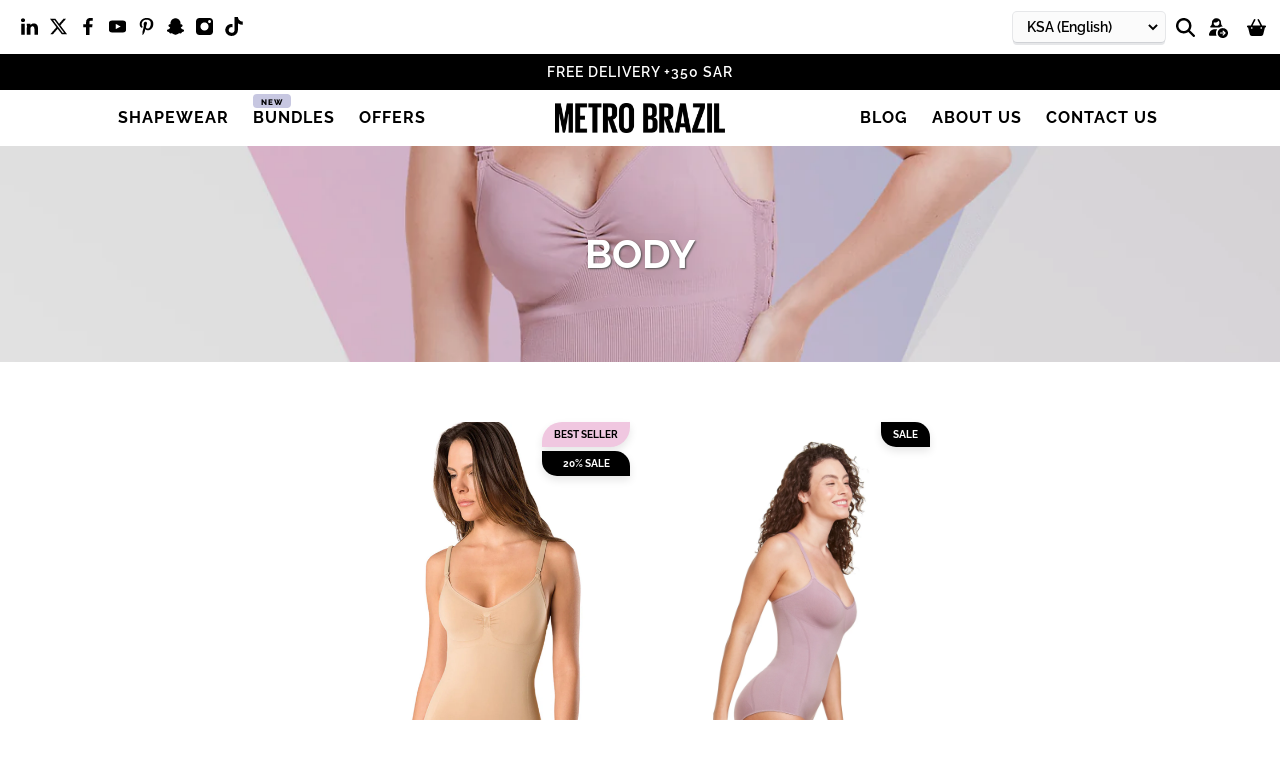

--- FILE ---
content_type: text/html; charset=utf-8
request_url: https://metrobrazil.com/collections/body-1
body_size: 66351
content:
<!doctype html>
<html class="no-js no-touch" lang="en">
<head>
  <meta charset="utf-8">
  <meta http-equiv="cleartype" content="on">
  <meta name="robots" content="index,follow">
  <meta name="googlebot" content="index, follow">
  <meta name="openai" content="allow">
  <meta name="anthropic" content="allow">
  <meta http-equiv="X-UA-Compatible" content="IE=edge,chrome=1">
  <meta name="viewport" content="width=device-width, initial-scale=1, maximum-scale=1, user-scalable=no">
  <meta name="apple-itunes-app" content="app-id=1503335901">
  <meta name="HandheldFriendly" content="True">
  <meta name="theme-color" content="#F0C7E0">
  <meta name="theme-color" content="#F0C7E0" media="(prefers-color-scheme: dark)">
  <meta name="theme-color" content="#F0C7E0" media="(prefers-color-scheme: light)">
  <meta name="color-scheme" content="light">
  <link rel="canonical" href="https://metrobrazil.com/collections/body-1">
  <link rel="icon" type="image/svg+xml" href="https://cdn.shopify.com/s/files/1/2598/9598/files/circle-english.svg?v=1722334406">
  <link rel="apple-touch-icon" sizes="180x180" href="https://cdn.shopify.com/s/files/1/2598/9598/files/circle-english.png?v=1722334408">
  <link rel="mask-icon" href="https://cdn.shopify.com/s/files/1/2598/9598/files/safari-pinned-tab.svg?v=1685192993" color="#000000">
  <meta name="apple-mobile-web-app-title" content="METRO BRAZIL">
  <meta name="apple-mobile-web-app-capable" content="yes">
  <meta name="application-name" content="METRO BRAZIL">
  <meta name="msapplication-TileColor" content="#000000">

  

<!--//// init main jquery ////-->
<link rel="preconnect" href="https://cdnjs.cloudflare.com/" crossorigin>
<script src="https://cdnjs.cloudflare.com/ajax/libs/jquery/3.6.1/jquery.min.js" integrity="sha512-aVKKRRi/Q/YV+4mjoKBsE4x3H+BkegoM/em46NNlCqNTmUYADjBbeNefNxYV7giUp0VxICtqdrbqU7iVaeZNXA==" crossorigin="anonymous" referrerpolicy="no-referrer"></script>

<!-- DNS prefetches -->
<link rel="dns-prefetch" href="https://cdn.shopify.com">
<link rel="dns-prefetch" href="https://www.googletagmanager.com" crossorigin>
<link rel="dns-prefetch" href="https://loox.io" crossorigin>
<link rel="dns-prefetch" href="https://static.klavyio.com" crossorigin>
<link rel="dns-prefetch" href="https://fonts.googleapis.com" crossorigin>
<link rel="dns-prefetch" href="https://kit.fontawesome.com" crossorigin>
<link rel="dns-prefetch" href="https://ka-p.fontawesome.com" crossorigin>
<link rel="dns-prefetch" href="https://app.1clickpopup.com" crossorigin>

<!-- Preconnects -->
<link rel="preconnect" href="https://cdn.shopify.com" crossorigin>
<link rel="preconnect" href="https://analytics.tiktok.com" crossorigin>
<link rel="preconnect" href="https://loox.io" crossorigin>
<link rel="preconnect" href="https://static.klavyio.com" crossorigin>
<link rel="preconnect" href="https://www.googletagmanager.com" crossorigin>
<link rel="preconnect" href="https://kit.fontawesome.com" crossorigin>
<link rel="preconnect" href="https://fonts.googleapis.com" crossorigin>
<link rel="preconnect" href="https://fonts.gstatic.com" crossorigin>
<link rel="preconnect" href="https://ka-p.fontawesome.com" crossorigin>
<link rel="preconnect" href="https://app.1clickpopup.com" crossorigin>





  <link rel="dns-prefetch" href="https://app.backinstock.org" crossorigin>
  <link rel="preconnect" href="https://app.backinstock.org" crossorigin>
  <link rel="dns-prefetch" href="api2.goaffpro.com" crossorigin>
  <link rel="preconnect" href="api2.goaffpro.com" crossorigin>


<!-- Preload CSS -->
<link rel="preload" href="//metrobrazil.com/cdn/shop/t/151/assets/styles.css?v=101412668523278244671765186022" as="style">


<!-- Preload JS -->
<link rel="preload" href="https://kit.fontawesome.com/bf5bb5be74.js" crossorigin="anonymous" as="script">


  <link href="//metrobrazil.com/cdn/shop/t/151/assets/vendors.js?v=71267992261679746531765015295" as="script" rel="preload">
  <link href="//metrobrazil.com/cdn/shop/t/151/assets/utilities.js?v=4662198353681197341760343960" as="script" rel="preload">
  <link href="//metrobrazil.com/cdn/shop/t/151/assets/app.js.liquid?v=84694607036376791561750437311" as="script" rel="preload">



  
      
  










<title>Body - METRO BRAZIL</title>

  
  <link href="//metrobrazil.com/cdn/shop/t/151/assets/styles.css?v=101412668523278244671765186022" rel="stylesheet" type="text/css" media="all" />
  

  
  <script>
    window.PXUTheme = window.PXUTheme || {};
    window.PXUTheme.version = '3.0.1';
    window.PXUTheme.name = 'Metro Brazil';
  </script>
  

  <script>
    

window.PXUTheme = window.PXUTheme || {};


window.PXUTheme.info = {
  name: 'Flex',
  version: '3.0.1'
}


window.PXUTheme.currency = {};
window.PXUTheme.currency.show_multiple_currencies = false;
window.PXUTheme.currency.presentment_currency = "SAR";
window.PXUTheme.currency.default_currency = "USD";
window.PXUTheme.currency.display_format = "money_with_currency_format";
window.PXUTheme.currency.money_format = "{{amount}} SAR";
window.PXUTheme.currency.money_format_no_currency = "{{amount}} SAR";
window.PXUTheme.currency.money_format_currency = "{{amount}} SAR";
window.PXUTheme.currency.native_multi_currency = false;
window.PXUTheme.currency.iso_code = "SAR";
window.PXUTheme.currency.symbol = "ر.س";



window.PXUTheme.allCountryOptionTags = "\u003coption value=\"Saudi Arabia\" data-provinces=\"[]\"\u003eSaudi Arabia\u003c\/option\u003e\n\u003coption value=\"United Arab Emirates\" data-provinces=\"[[\u0026quot;Abu Dhabi\u0026quot;,\u0026quot;Abu Dhabi\u0026quot;],[\u0026quot;Ajman\u0026quot;,\u0026quot;Ajman\u0026quot;],[\u0026quot;Dubai\u0026quot;,\u0026quot;Dubai\u0026quot;],[\u0026quot;Fujairah\u0026quot;,\u0026quot;Fujairah\u0026quot;],[\u0026quot;Ras al-Khaimah\u0026quot;,\u0026quot;Ras al-Khaimah\u0026quot;],[\u0026quot;Sharjah\u0026quot;,\u0026quot;Sharjah\u0026quot;],[\u0026quot;Umm al-Quwain\u0026quot;,\u0026quot;Umm al-Quwain\u0026quot;]]\"\u003eUnited Arab Emirates\u003c\/option\u003e\n\u003coption value=\"Qatar\" data-provinces=\"[]\"\u003eQatar\u003c\/option\u003e\n\u003coption value=\"Oman\" data-provinces=\"[]\"\u003eOman\u003c\/option\u003e\n\u003coption value=\"---\" data-provinces=\"[]\"\u003e---\u003c\/option\u003e\n\u003coption value=\"Afghanistan\" data-provinces=\"[]\"\u003eAfghanistan\u003c\/option\u003e\n\u003coption value=\"Aland Islands\" data-provinces=\"[]\"\u003eÅland Islands\u003c\/option\u003e\n\u003coption value=\"Albania\" data-provinces=\"[]\"\u003eAlbania\u003c\/option\u003e\n\u003coption value=\"Algeria\" data-provinces=\"[]\"\u003eAlgeria\u003c\/option\u003e\n\u003coption value=\"Andorra\" data-provinces=\"[]\"\u003eAndorra\u003c\/option\u003e\n\u003coption value=\"Angola\" data-provinces=\"[]\"\u003eAngola\u003c\/option\u003e\n\u003coption value=\"Anguilla\" data-provinces=\"[]\"\u003eAnguilla\u003c\/option\u003e\n\u003coption value=\"Antigua And Barbuda\" data-provinces=\"[]\"\u003eAntigua \u0026 Barbuda\u003c\/option\u003e\n\u003coption value=\"Argentina\" data-provinces=\"[[\u0026quot;Buenos Aires\u0026quot;,\u0026quot;Buenos Aires Province\u0026quot;],[\u0026quot;Catamarca\u0026quot;,\u0026quot;Catamarca\u0026quot;],[\u0026quot;Chaco\u0026quot;,\u0026quot;Chaco\u0026quot;],[\u0026quot;Chubut\u0026quot;,\u0026quot;Chubut\u0026quot;],[\u0026quot;Ciudad Autónoma de Buenos Aires\u0026quot;,\u0026quot;Buenos Aires (Autonomous City)\u0026quot;],[\u0026quot;Corrientes\u0026quot;,\u0026quot;Corrientes\u0026quot;],[\u0026quot;Córdoba\u0026quot;,\u0026quot;Córdoba\u0026quot;],[\u0026quot;Entre Ríos\u0026quot;,\u0026quot;Entre Ríos\u0026quot;],[\u0026quot;Formosa\u0026quot;,\u0026quot;Formosa\u0026quot;],[\u0026quot;Jujuy\u0026quot;,\u0026quot;Jujuy\u0026quot;],[\u0026quot;La Pampa\u0026quot;,\u0026quot;La Pampa\u0026quot;],[\u0026quot;La Rioja\u0026quot;,\u0026quot;La Rioja\u0026quot;],[\u0026quot;Mendoza\u0026quot;,\u0026quot;Mendoza\u0026quot;],[\u0026quot;Misiones\u0026quot;,\u0026quot;Misiones\u0026quot;],[\u0026quot;Neuquén\u0026quot;,\u0026quot;Neuquén\u0026quot;],[\u0026quot;Río Negro\u0026quot;,\u0026quot;Río Negro\u0026quot;],[\u0026quot;Salta\u0026quot;,\u0026quot;Salta\u0026quot;],[\u0026quot;San Juan\u0026quot;,\u0026quot;San Juan\u0026quot;],[\u0026quot;San Luis\u0026quot;,\u0026quot;San Luis\u0026quot;],[\u0026quot;Santa Cruz\u0026quot;,\u0026quot;Santa Cruz\u0026quot;],[\u0026quot;Santa Fe\u0026quot;,\u0026quot;Santa Fe\u0026quot;],[\u0026quot;Santiago Del Estero\u0026quot;,\u0026quot;Santiago del Estero\u0026quot;],[\u0026quot;Tierra Del Fuego\u0026quot;,\u0026quot;Tierra del Fuego\u0026quot;],[\u0026quot;Tucumán\u0026quot;,\u0026quot;Tucumán\u0026quot;]]\"\u003eArgentina\u003c\/option\u003e\n\u003coption value=\"Armenia\" data-provinces=\"[]\"\u003eArmenia\u003c\/option\u003e\n\u003coption value=\"Aruba\" data-provinces=\"[]\"\u003eAruba\u003c\/option\u003e\n\u003coption value=\"Ascension Island\" data-provinces=\"[]\"\u003eAscension Island\u003c\/option\u003e\n\u003coption value=\"Australia\" data-provinces=\"[[\u0026quot;Australian Capital Territory\u0026quot;,\u0026quot;Australian Capital Territory\u0026quot;],[\u0026quot;New South Wales\u0026quot;,\u0026quot;New South Wales\u0026quot;],[\u0026quot;Northern Territory\u0026quot;,\u0026quot;Northern Territory\u0026quot;],[\u0026quot;Queensland\u0026quot;,\u0026quot;Queensland\u0026quot;],[\u0026quot;South Australia\u0026quot;,\u0026quot;South Australia\u0026quot;],[\u0026quot;Tasmania\u0026quot;,\u0026quot;Tasmania\u0026quot;],[\u0026quot;Victoria\u0026quot;,\u0026quot;Victoria\u0026quot;],[\u0026quot;Western Australia\u0026quot;,\u0026quot;Western Australia\u0026quot;]]\"\u003eAustralia\u003c\/option\u003e\n\u003coption value=\"Austria\" data-provinces=\"[]\"\u003eAustria\u003c\/option\u003e\n\u003coption value=\"Azerbaijan\" data-provinces=\"[]\"\u003eAzerbaijan\u003c\/option\u003e\n\u003coption value=\"Bahamas\" data-provinces=\"[]\"\u003eBahamas\u003c\/option\u003e\n\u003coption value=\"Bahrain\" data-provinces=\"[]\"\u003eBahrain\u003c\/option\u003e\n\u003coption value=\"Bangladesh\" data-provinces=\"[]\"\u003eBangladesh\u003c\/option\u003e\n\u003coption value=\"Barbados\" data-provinces=\"[]\"\u003eBarbados\u003c\/option\u003e\n\u003coption value=\"Belarus\" data-provinces=\"[]\"\u003eBelarus\u003c\/option\u003e\n\u003coption value=\"Belgium\" data-provinces=\"[]\"\u003eBelgium\u003c\/option\u003e\n\u003coption value=\"Belize\" data-provinces=\"[]\"\u003eBelize\u003c\/option\u003e\n\u003coption value=\"Benin\" data-provinces=\"[]\"\u003eBenin\u003c\/option\u003e\n\u003coption value=\"Bermuda\" data-provinces=\"[]\"\u003eBermuda\u003c\/option\u003e\n\u003coption value=\"Bhutan\" data-provinces=\"[]\"\u003eBhutan\u003c\/option\u003e\n\u003coption value=\"Bolivia\" data-provinces=\"[]\"\u003eBolivia\u003c\/option\u003e\n\u003coption value=\"Bosnia And Herzegovina\" data-provinces=\"[]\"\u003eBosnia \u0026 Herzegovina\u003c\/option\u003e\n\u003coption value=\"Botswana\" data-provinces=\"[]\"\u003eBotswana\u003c\/option\u003e\n\u003coption value=\"Brazil\" data-provinces=\"[[\u0026quot;Acre\u0026quot;,\u0026quot;Acre\u0026quot;],[\u0026quot;Alagoas\u0026quot;,\u0026quot;Alagoas\u0026quot;],[\u0026quot;Amapá\u0026quot;,\u0026quot;Amapá\u0026quot;],[\u0026quot;Amazonas\u0026quot;,\u0026quot;Amazonas\u0026quot;],[\u0026quot;Bahia\u0026quot;,\u0026quot;Bahia\u0026quot;],[\u0026quot;Ceará\u0026quot;,\u0026quot;Ceará\u0026quot;],[\u0026quot;Distrito Federal\u0026quot;,\u0026quot;Federal District\u0026quot;],[\u0026quot;Espírito Santo\u0026quot;,\u0026quot;Espírito Santo\u0026quot;],[\u0026quot;Goiás\u0026quot;,\u0026quot;Goiás\u0026quot;],[\u0026quot;Maranhão\u0026quot;,\u0026quot;Maranhão\u0026quot;],[\u0026quot;Mato Grosso\u0026quot;,\u0026quot;Mato Grosso\u0026quot;],[\u0026quot;Mato Grosso do Sul\u0026quot;,\u0026quot;Mato Grosso do Sul\u0026quot;],[\u0026quot;Minas Gerais\u0026quot;,\u0026quot;Minas Gerais\u0026quot;],[\u0026quot;Paraná\u0026quot;,\u0026quot;Paraná\u0026quot;],[\u0026quot;Paraíba\u0026quot;,\u0026quot;Paraíba\u0026quot;],[\u0026quot;Pará\u0026quot;,\u0026quot;Pará\u0026quot;],[\u0026quot;Pernambuco\u0026quot;,\u0026quot;Pernambuco\u0026quot;],[\u0026quot;Piauí\u0026quot;,\u0026quot;Piauí\u0026quot;],[\u0026quot;Rio Grande do Norte\u0026quot;,\u0026quot;Rio Grande do Norte\u0026quot;],[\u0026quot;Rio Grande do Sul\u0026quot;,\u0026quot;Rio Grande do Sul\u0026quot;],[\u0026quot;Rio de Janeiro\u0026quot;,\u0026quot;Rio de Janeiro\u0026quot;],[\u0026quot;Rondônia\u0026quot;,\u0026quot;Rondônia\u0026quot;],[\u0026quot;Roraima\u0026quot;,\u0026quot;Roraima\u0026quot;],[\u0026quot;Santa Catarina\u0026quot;,\u0026quot;Santa Catarina\u0026quot;],[\u0026quot;Sergipe\u0026quot;,\u0026quot;Sergipe\u0026quot;],[\u0026quot;São Paulo\u0026quot;,\u0026quot;São Paulo\u0026quot;],[\u0026quot;Tocantins\u0026quot;,\u0026quot;Tocantins\u0026quot;]]\"\u003eBrazil\u003c\/option\u003e\n\u003coption value=\"British Indian Ocean Territory\" data-provinces=\"[]\"\u003eBritish Indian Ocean Territory\u003c\/option\u003e\n\u003coption value=\"Virgin Islands, British\" data-provinces=\"[]\"\u003eBritish Virgin Islands\u003c\/option\u003e\n\u003coption value=\"Brunei\" data-provinces=\"[]\"\u003eBrunei\u003c\/option\u003e\n\u003coption value=\"Bulgaria\" data-provinces=\"[]\"\u003eBulgaria\u003c\/option\u003e\n\u003coption value=\"Burkina Faso\" data-provinces=\"[]\"\u003eBurkina Faso\u003c\/option\u003e\n\u003coption value=\"Burundi\" data-provinces=\"[]\"\u003eBurundi\u003c\/option\u003e\n\u003coption value=\"Cambodia\" data-provinces=\"[]\"\u003eCambodia\u003c\/option\u003e\n\u003coption value=\"Republic of Cameroon\" data-provinces=\"[]\"\u003eCameroon\u003c\/option\u003e\n\u003coption value=\"Canada\" data-provinces=\"[[\u0026quot;Alberta\u0026quot;,\u0026quot;Alberta\u0026quot;],[\u0026quot;British Columbia\u0026quot;,\u0026quot;British Columbia\u0026quot;],[\u0026quot;Manitoba\u0026quot;,\u0026quot;Manitoba\u0026quot;],[\u0026quot;New Brunswick\u0026quot;,\u0026quot;New Brunswick\u0026quot;],[\u0026quot;Newfoundland and Labrador\u0026quot;,\u0026quot;Newfoundland and Labrador\u0026quot;],[\u0026quot;Northwest Territories\u0026quot;,\u0026quot;Northwest Territories\u0026quot;],[\u0026quot;Nova Scotia\u0026quot;,\u0026quot;Nova Scotia\u0026quot;],[\u0026quot;Nunavut\u0026quot;,\u0026quot;Nunavut\u0026quot;],[\u0026quot;Ontario\u0026quot;,\u0026quot;Ontario\u0026quot;],[\u0026quot;Prince Edward Island\u0026quot;,\u0026quot;Prince Edward Island\u0026quot;],[\u0026quot;Quebec\u0026quot;,\u0026quot;Quebec\u0026quot;],[\u0026quot;Saskatchewan\u0026quot;,\u0026quot;Saskatchewan\u0026quot;],[\u0026quot;Yukon\u0026quot;,\u0026quot;Yukon\u0026quot;]]\"\u003eCanada\u003c\/option\u003e\n\u003coption value=\"Cape Verde\" data-provinces=\"[]\"\u003eCape Verde\u003c\/option\u003e\n\u003coption value=\"Caribbean Netherlands\" data-provinces=\"[]\"\u003eCaribbean Netherlands\u003c\/option\u003e\n\u003coption value=\"Cayman Islands\" data-provinces=\"[]\"\u003eCayman Islands\u003c\/option\u003e\n\u003coption value=\"Central African Republic\" data-provinces=\"[]\"\u003eCentral African Republic\u003c\/option\u003e\n\u003coption value=\"Chad\" data-provinces=\"[]\"\u003eChad\u003c\/option\u003e\n\u003coption value=\"Chile\" data-provinces=\"[[\u0026quot;Antofagasta\u0026quot;,\u0026quot;Antofagasta\u0026quot;],[\u0026quot;Araucanía\u0026quot;,\u0026quot;Araucanía\u0026quot;],[\u0026quot;Arica and Parinacota\u0026quot;,\u0026quot;Arica y Parinacota\u0026quot;],[\u0026quot;Atacama\u0026quot;,\u0026quot;Atacama\u0026quot;],[\u0026quot;Aysén\u0026quot;,\u0026quot;Aysén\u0026quot;],[\u0026quot;Biobío\u0026quot;,\u0026quot;Bío Bío\u0026quot;],[\u0026quot;Coquimbo\u0026quot;,\u0026quot;Coquimbo\u0026quot;],[\u0026quot;Los Lagos\u0026quot;,\u0026quot;Los Lagos\u0026quot;],[\u0026quot;Los Ríos\u0026quot;,\u0026quot;Los Ríos\u0026quot;],[\u0026quot;Magallanes\u0026quot;,\u0026quot;Magallanes Region\u0026quot;],[\u0026quot;Maule\u0026quot;,\u0026quot;Maule\u0026quot;],[\u0026quot;O\u0026#39;Higgins\u0026quot;,\u0026quot;Libertador General Bernardo O’Higgins\u0026quot;],[\u0026quot;Santiago\u0026quot;,\u0026quot;Santiago Metropolitan\u0026quot;],[\u0026quot;Tarapacá\u0026quot;,\u0026quot;Tarapacá\u0026quot;],[\u0026quot;Valparaíso\u0026quot;,\u0026quot;Valparaíso\u0026quot;],[\u0026quot;Ñuble\u0026quot;,\u0026quot;Ñuble\u0026quot;]]\"\u003eChile\u003c\/option\u003e\n\u003coption value=\"China\" data-provinces=\"[[\u0026quot;Anhui\u0026quot;,\u0026quot;Anhui\u0026quot;],[\u0026quot;Beijing\u0026quot;,\u0026quot;Beijing\u0026quot;],[\u0026quot;Chongqing\u0026quot;,\u0026quot;Chongqing\u0026quot;],[\u0026quot;Fujian\u0026quot;,\u0026quot;Fujian\u0026quot;],[\u0026quot;Gansu\u0026quot;,\u0026quot;Gansu\u0026quot;],[\u0026quot;Guangdong\u0026quot;,\u0026quot;Guangdong\u0026quot;],[\u0026quot;Guangxi\u0026quot;,\u0026quot;Guangxi\u0026quot;],[\u0026quot;Guizhou\u0026quot;,\u0026quot;Guizhou\u0026quot;],[\u0026quot;Hainan\u0026quot;,\u0026quot;Hainan\u0026quot;],[\u0026quot;Hebei\u0026quot;,\u0026quot;Hebei\u0026quot;],[\u0026quot;Heilongjiang\u0026quot;,\u0026quot;Heilongjiang\u0026quot;],[\u0026quot;Henan\u0026quot;,\u0026quot;Henan\u0026quot;],[\u0026quot;Hubei\u0026quot;,\u0026quot;Hubei\u0026quot;],[\u0026quot;Hunan\u0026quot;,\u0026quot;Hunan\u0026quot;],[\u0026quot;Inner Mongolia\u0026quot;,\u0026quot;Inner Mongolia\u0026quot;],[\u0026quot;Jiangsu\u0026quot;,\u0026quot;Jiangsu\u0026quot;],[\u0026quot;Jiangxi\u0026quot;,\u0026quot;Jiangxi\u0026quot;],[\u0026quot;Jilin\u0026quot;,\u0026quot;Jilin\u0026quot;],[\u0026quot;Liaoning\u0026quot;,\u0026quot;Liaoning\u0026quot;],[\u0026quot;Ningxia\u0026quot;,\u0026quot;Ningxia\u0026quot;],[\u0026quot;Qinghai\u0026quot;,\u0026quot;Qinghai\u0026quot;],[\u0026quot;Shaanxi\u0026quot;,\u0026quot;Shaanxi\u0026quot;],[\u0026quot;Shandong\u0026quot;,\u0026quot;Shandong\u0026quot;],[\u0026quot;Shanghai\u0026quot;,\u0026quot;Shanghai\u0026quot;],[\u0026quot;Shanxi\u0026quot;,\u0026quot;Shanxi\u0026quot;],[\u0026quot;Sichuan\u0026quot;,\u0026quot;Sichuan\u0026quot;],[\u0026quot;Tianjin\u0026quot;,\u0026quot;Tianjin\u0026quot;],[\u0026quot;Xinjiang\u0026quot;,\u0026quot;Xinjiang\u0026quot;],[\u0026quot;Xizang\u0026quot;,\u0026quot;Tibet\u0026quot;],[\u0026quot;Yunnan\u0026quot;,\u0026quot;Yunnan\u0026quot;],[\u0026quot;Zhejiang\u0026quot;,\u0026quot;Zhejiang\u0026quot;]]\"\u003eChina\u003c\/option\u003e\n\u003coption value=\"Christmas Island\" data-provinces=\"[]\"\u003eChristmas Island\u003c\/option\u003e\n\u003coption value=\"Cocos (Keeling) Islands\" data-provinces=\"[]\"\u003eCocos (Keeling) Islands\u003c\/option\u003e\n\u003coption value=\"Colombia\" data-provinces=\"[[\u0026quot;Amazonas\u0026quot;,\u0026quot;Amazonas\u0026quot;],[\u0026quot;Antioquia\u0026quot;,\u0026quot;Antioquia\u0026quot;],[\u0026quot;Arauca\u0026quot;,\u0026quot;Arauca\u0026quot;],[\u0026quot;Atlántico\u0026quot;,\u0026quot;Atlántico\u0026quot;],[\u0026quot;Bogotá, D.C.\u0026quot;,\u0026quot;Capital District\u0026quot;],[\u0026quot;Bolívar\u0026quot;,\u0026quot;Bolívar\u0026quot;],[\u0026quot;Boyacá\u0026quot;,\u0026quot;Boyacá\u0026quot;],[\u0026quot;Caldas\u0026quot;,\u0026quot;Caldas\u0026quot;],[\u0026quot;Caquetá\u0026quot;,\u0026quot;Caquetá\u0026quot;],[\u0026quot;Casanare\u0026quot;,\u0026quot;Casanare\u0026quot;],[\u0026quot;Cauca\u0026quot;,\u0026quot;Cauca\u0026quot;],[\u0026quot;Cesar\u0026quot;,\u0026quot;Cesar\u0026quot;],[\u0026quot;Chocó\u0026quot;,\u0026quot;Chocó\u0026quot;],[\u0026quot;Cundinamarca\u0026quot;,\u0026quot;Cundinamarca\u0026quot;],[\u0026quot;Córdoba\u0026quot;,\u0026quot;Córdoba\u0026quot;],[\u0026quot;Guainía\u0026quot;,\u0026quot;Guainía\u0026quot;],[\u0026quot;Guaviare\u0026quot;,\u0026quot;Guaviare\u0026quot;],[\u0026quot;Huila\u0026quot;,\u0026quot;Huila\u0026quot;],[\u0026quot;La Guajira\u0026quot;,\u0026quot;La Guajira\u0026quot;],[\u0026quot;Magdalena\u0026quot;,\u0026quot;Magdalena\u0026quot;],[\u0026quot;Meta\u0026quot;,\u0026quot;Meta\u0026quot;],[\u0026quot;Nariño\u0026quot;,\u0026quot;Nariño\u0026quot;],[\u0026quot;Norte de Santander\u0026quot;,\u0026quot;Norte de Santander\u0026quot;],[\u0026quot;Putumayo\u0026quot;,\u0026quot;Putumayo\u0026quot;],[\u0026quot;Quindío\u0026quot;,\u0026quot;Quindío\u0026quot;],[\u0026quot;Risaralda\u0026quot;,\u0026quot;Risaralda\u0026quot;],[\u0026quot;San Andrés, Providencia y Santa Catalina\u0026quot;,\u0026quot;San Andrés \\u0026 Providencia\u0026quot;],[\u0026quot;Santander\u0026quot;,\u0026quot;Santander\u0026quot;],[\u0026quot;Sucre\u0026quot;,\u0026quot;Sucre\u0026quot;],[\u0026quot;Tolima\u0026quot;,\u0026quot;Tolima\u0026quot;],[\u0026quot;Valle del Cauca\u0026quot;,\u0026quot;Valle del Cauca\u0026quot;],[\u0026quot;Vaupés\u0026quot;,\u0026quot;Vaupés\u0026quot;],[\u0026quot;Vichada\u0026quot;,\u0026quot;Vichada\u0026quot;]]\"\u003eColombia\u003c\/option\u003e\n\u003coption value=\"Comoros\" data-provinces=\"[]\"\u003eComoros\u003c\/option\u003e\n\u003coption value=\"Congo\" data-provinces=\"[]\"\u003eCongo - Brazzaville\u003c\/option\u003e\n\u003coption value=\"Congo, The Democratic Republic Of The\" data-provinces=\"[]\"\u003eCongo - Kinshasa\u003c\/option\u003e\n\u003coption value=\"Cook Islands\" data-provinces=\"[]\"\u003eCook Islands\u003c\/option\u003e\n\u003coption value=\"Costa Rica\" data-provinces=\"[[\u0026quot;Alajuela\u0026quot;,\u0026quot;Alajuela\u0026quot;],[\u0026quot;Cartago\u0026quot;,\u0026quot;Cartago\u0026quot;],[\u0026quot;Guanacaste\u0026quot;,\u0026quot;Guanacaste\u0026quot;],[\u0026quot;Heredia\u0026quot;,\u0026quot;Heredia\u0026quot;],[\u0026quot;Limón\u0026quot;,\u0026quot;Limón\u0026quot;],[\u0026quot;Puntarenas\u0026quot;,\u0026quot;Puntarenas\u0026quot;],[\u0026quot;San José\u0026quot;,\u0026quot;San José\u0026quot;]]\"\u003eCosta Rica\u003c\/option\u003e\n\u003coption value=\"Croatia\" data-provinces=\"[]\"\u003eCroatia\u003c\/option\u003e\n\u003coption value=\"Curaçao\" data-provinces=\"[]\"\u003eCuraçao\u003c\/option\u003e\n\u003coption value=\"Cyprus\" data-provinces=\"[]\"\u003eCyprus\u003c\/option\u003e\n\u003coption value=\"Czech Republic\" data-provinces=\"[]\"\u003eCzechia\u003c\/option\u003e\n\u003coption value=\"Côte d'Ivoire\" data-provinces=\"[]\"\u003eCôte d’Ivoire\u003c\/option\u003e\n\u003coption value=\"Denmark\" data-provinces=\"[]\"\u003eDenmark\u003c\/option\u003e\n\u003coption value=\"Djibouti\" data-provinces=\"[]\"\u003eDjibouti\u003c\/option\u003e\n\u003coption value=\"Dominica\" data-provinces=\"[]\"\u003eDominica\u003c\/option\u003e\n\u003coption value=\"Dominican Republic\" data-provinces=\"[]\"\u003eDominican Republic\u003c\/option\u003e\n\u003coption value=\"Ecuador\" data-provinces=\"[]\"\u003eEcuador\u003c\/option\u003e\n\u003coption value=\"Egypt\" data-provinces=\"[[\u0026quot;6th of October\u0026quot;,\u0026quot;6th of October\u0026quot;],[\u0026quot;Al Sharqia\u0026quot;,\u0026quot;Al Sharqia\u0026quot;],[\u0026quot;Alexandria\u0026quot;,\u0026quot;Alexandria\u0026quot;],[\u0026quot;Aswan\u0026quot;,\u0026quot;Aswan\u0026quot;],[\u0026quot;Asyut\u0026quot;,\u0026quot;Asyut\u0026quot;],[\u0026quot;Beheira\u0026quot;,\u0026quot;Beheira\u0026quot;],[\u0026quot;Beni Suef\u0026quot;,\u0026quot;Beni Suef\u0026quot;],[\u0026quot;Cairo\u0026quot;,\u0026quot;Cairo\u0026quot;],[\u0026quot;Dakahlia\u0026quot;,\u0026quot;Dakahlia\u0026quot;],[\u0026quot;Damietta\u0026quot;,\u0026quot;Damietta\u0026quot;],[\u0026quot;Faiyum\u0026quot;,\u0026quot;Faiyum\u0026quot;],[\u0026quot;Gharbia\u0026quot;,\u0026quot;Gharbia\u0026quot;],[\u0026quot;Giza\u0026quot;,\u0026quot;Giza\u0026quot;],[\u0026quot;Helwan\u0026quot;,\u0026quot;Helwan\u0026quot;],[\u0026quot;Ismailia\u0026quot;,\u0026quot;Ismailia\u0026quot;],[\u0026quot;Kafr el-Sheikh\u0026quot;,\u0026quot;Kafr el-Sheikh\u0026quot;],[\u0026quot;Luxor\u0026quot;,\u0026quot;Luxor\u0026quot;],[\u0026quot;Matrouh\u0026quot;,\u0026quot;Matrouh\u0026quot;],[\u0026quot;Minya\u0026quot;,\u0026quot;Minya\u0026quot;],[\u0026quot;Monufia\u0026quot;,\u0026quot;Monufia\u0026quot;],[\u0026quot;New Valley\u0026quot;,\u0026quot;New Valley\u0026quot;],[\u0026quot;North Sinai\u0026quot;,\u0026quot;North Sinai\u0026quot;],[\u0026quot;Port Said\u0026quot;,\u0026quot;Port Said\u0026quot;],[\u0026quot;Qalyubia\u0026quot;,\u0026quot;Qalyubia\u0026quot;],[\u0026quot;Qena\u0026quot;,\u0026quot;Qena\u0026quot;],[\u0026quot;Red Sea\u0026quot;,\u0026quot;Red Sea\u0026quot;],[\u0026quot;Sohag\u0026quot;,\u0026quot;Sohag\u0026quot;],[\u0026quot;South Sinai\u0026quot;,\u0026quot;South Sinai\u0026quot;],[\u0026quot;Suez\u0026quot;,\u0026quot;Suez\u0026quot;]]\"\u003eEgypt\u003c\/option\u003e\n\u003coption value=\"El Salvador\" data-provinces=\"[[\u0026quot;Ahuachapán\u0026quot;,\u0026quot;Ahuachapán\u0026quot;],[\u0026quot;Cabañas\u0026quot;,\u0026quot;Cabañas\u0026quot;],[\u0026quot;Chalatenango\u0026quot;,\u0026quot;Chalatenango\u0026quot;],[\u0026quot;Cuscatlán\u0026quot;,\u0026quot;Cuscatlán\u0026quot;],[\u0026quot;La Libertad\u0026quot;,\u0026quot;La Libertad\u0026quot;],[\u0026quot;La Paz\u0026quot;,\u0026quot;La Paz\u0026quot;],[\u0026quot;La Unión\u0026quot;,\u0026quot;La Unión\u0026quot;],[\u0026quot;Morazán\u0026quot;,\u0026quot;Morazán\u0026quot;],[\u0026quot;San Miguel\u0026quot;,\u0026quot;San Miguel\u0026quot;],[\u0026quot;San Salvador\u0026quot;,\u0026quot;San Salvador\u0026quot;],[\u0026quot;San Vicente\u0026quot;,\u0026quot;San Vicente\u0026quot;],[\u0026quot;Santa Ana\u0026quot;,\u0026quot;Santa Ana\u0026quot;],[\u0026quot;Sonsonate\u0026quot;,\u0026quot;Sonsonate\u0026quot;],[\u0026quot;Usulután\u0026quot;,\u0026quot;Usulután\u0026quot;]]\"\u003eEl Salvador\u003c\/option\u003e\n\u003coption value=\"Equatorial Guinea\" data-provinces=\"[]\"\u003eEquatorial Guinea\u003c\/option\u003e\n\u003coption value=\"Eritrea\" data-provinces=\"[]\"\u003eEritrea\u003c\/option\u003e\n\u003coption value=\"Estonia\" data-provinces=\"[]\"\u003eEstonia\u003c\/option\u003e\n\u003coption value=\"Eswatini\" data-provinces=\"[]\"\u003eEswatini\u003c\/option\u003e\n\u003coption value=\"Ethiopia\" data-provinces=\"[]\"\u003eEthiopia\u003c\/option\u003e\n\u003coption value=\"Falkland Islands (Malvinas)\" data-provinces=\"[]\"\u003eFalkland Islands\u003c\/option\u003e\n\u003coption value=\"Faroe Islands\" data-provinces=\"[]\"\u003eFaroe Islands\u003c\/option\u003e\n\u003coption value=\"Fiji\" data-provinces=\"[]\"\u003eFiji\u003c\/option\u003e\n\u003coption value=\"Finland\" data-provinces=\"[]\"\u003eFinland\u003c\/option\u003e\n\u003coption value=\"France\" data-provinces=\"[]\"\u003eFrance\u003c\/option\u003e\n\u003coption value=\"French Guiana\" data-provinces=\"[]\"\u003eFrench Guiana\u003c\/option\u003e\n\u003coption value=\"French Polynesia\" data-provinces=\"[]\"\u003eFrench Polynesia\u003c\/option\u003e\n\u003coption value=\"French Southern Territories\" data-provinces=\"[]\"\u003eFrench Southern Territories\u003c\/option\u003e\n\u003coption value=\"Gabon\" data-provinces=\"[]\"\u003eGabon\u003c\/option\u003e\n\u003coption value=\"Gambia\" data-provinces=\"[]\"\u003eGambia\u003c\/option\u003e\n\u003coption value=\"Georgia\" data-provinces=\"[]\"\u003eGeorgia\u003c\/option\u003e\n\u003coption value=\"Germany\" data-provinces=\"[]\"\u003eGermany\u003c\/option\u003e\n\u003coption value=\"Ghana\" data-provinces=\"[]\"\u003eGhana\u003c\/option\u003e\n\u003coption value=\"Gibraltar\" data-provinces=\"[]\"\u003eGibraltar\u003c\/option\u003e\n\u003coption value=\"Greece\" data-provinces=\"[]\"\u003eGreece\u003c\/option\u003e\n\u003coption value=\"Greenland\" data-provinces=\"[]\"\u003eGreenland\u003c\/option\u003e\n\u003coption value=\"Grenada\" data-provinces=\"[]\"\u003eGrenada\u003c\/option\u003e\n\u003coption value=\"Guadeloupe\" data-provinces=\"[]\"\u003eGuadeloupe\u003c\/option\u003e\n\u003coption value=\"Guatemala\" data-provinces=\"[[\u0026quot;Alta Verapaz\u0026quot;,\u0026quot;Alta Verapaz\u0026quot;],[\u0026quot;Baja Verapaz\u0026quot;,\u0026quot;Baja Verapaz\u0026quot;],[\u0026quot;Chimaltenango\u0026quot;,\u0026quot;Chimaltenango\u0026quot;],[\u0026quot;Chiquimula\u0026quot;,\u0026quot;Chiquimula\u0026quot;],[\u0026quot;El Progreso\u0026quot;,\u0026quot;El Progreso\u0026quot;],[\u0026quot;Escuintla\u0026quot;,\u0026quot;Escuintla\u0026quot;],[\u0026quot;Guatemala\u0026quot;,\u0026quot;Guatemala\u0026quot;],[\u0026quot;Huehuetenango\u0026quot;,\u0026quot;Huehuetenango\u0026quot;],[\u0026quot;Izabal\u0026quot;,\u0026quot;Izabal\u0026quot;],[\u0026quot;Jalapa\u0026quot;,\u0026quot;Jalapa\u0026quot;],[\u0026quot;Jutiapa\u0026quot;,\u0026quot;Jutiapa\u0026quot;],[\u0026quot;Petén\u0026quot;,\u0026quot;Petén\u0026quot;],[\u0026quot;Quetzaltenango\u0026quot;,\u0026quot;Quetzaltenango\u0026quot;],[\u0026quot;Quiché\u0026quot;,\u0026quot;Quiché\u0026quot;],[\u0026quot;Retalhuleu\u0026quot;,\u0026quot;Retalhuleu\u0026quot;],[\u0026quot;Sacatepéquez\u0026quot;,\u0026quot;Sacatepéquez\u0026quot;],[\u0026quot;San Marcos\u0026quot;,\u0026quot;San Marcos\u0026quot;],[\u0026quot;Santa Rosa\u0026quot;,\u0026quot;Santa Rosa\u0026quot;],[\u0026quot;Sololá\u0026quot;,\u0026quot;Sololá\u0026quot;],[\u0026quot;Suchitepéquez\u0026quot;,\u0026quot;Suchitepéquez\u0026quot;],[\u0026quot;Totonicapán\u0026quot;,\u0026quot;Totonicapán\u0026quot;],[\u0026quot;Zacapa\u0026quot;,\u0026quot;Zacapa\u0026quot;]]\"\u003eGuatemala\u003c\/option\u003e\n\u003coption value=\"Guernsey\" data-provinces=\"[]\"\u003eGuernsey\u003c\/option\u003e\n\u003coption value=\"Guinea\" data-provinces=\"[]\"\u003eGuinea\u003c\/option\u003e\n\u003coption value=\"Guinea Bissau\" data-provinces=\"[]\"\u003eGuinea-Bissau\u003c\/option\u003e\n\u003coption value=\"Guyana\" data-provinces=\"[]\"\u003eGuyana\u003c\/option\u003e\n\u003coption value=\"Haiti\" data-provinces=\"[]\"\u003eHaiti\u003c\/option\u003e\n\u003coption value=\"Honduras\" data-provinces=\"[]\"\u003eHonduras\u003c\/option\u003e\n\u003coption value=\"Hong Kong\" data-provinces=\"[[\u0026quot;Hong Kong Island\u0026quot;,\u0026quot;Hong Kong Island\u0026quot;],[\u0026quot;Kowloon\u0026quot;,\u0026quot;Kowloon\u0026quot;],[\u0026quot;New Territories\u0026quot;,\u0026quot;New Territories\u0026quot;]]\"\u003eHong Kong SAR\u003c\/option\u003e\n\u003coption value=\"Hungary\" data-provinces=\"[]\"\u003eHungary\u003c\/option\u003e\n\u003coption value=\"Iceland\" data-provinces=\"[]\"\u003eIceland\u003c\/option\u003e\n\u003coption value=\"India\" data-provinces=\"[[\u0026quot;Andaman and Nicobar Islands\u0026quot;,\u0026quot;Andaman and Nicobar Islands\u0026quot;],[\u0026quot;Andhra Pradesh\u0026quot;,\u0026quot;Andhra Pradesh\u0026quot;],[\u0026quot;Arunachal Pradesh\u0026quot;,\u0026quot;Arunachal Pradesh\u0026quot;],[\u0026quot;Assam\u0026quot;,\u0026quot;Assam\u0026quot;],[\u0026quot;Bihar\u0026quot;,\u0026quot;Bihar\u0026quot;],[\u0026quot;Chandigarh\u0026quot;,\u0026quot;Chandigarh\u0026quot;],[\u0026quot;Chhattisgarh\u0026quot;,\u0026quot;Chhattisgarh\u0026quot;],[\u0026quot;Dadra and Nagar Haveli\u0026quot;,\u0026quot;Dadra and Nagar Haveli\u0026quot;],[\u0026quot;Daman and Diu\u0026quot;,\u0026quot;Daman and Diu\u0026quot;],[\u0026quot;Delhi\u0026quot;,\u0026quot;Delhi\u0026quot;],[\u0026quot;Goa\u0026quot;,\u0026quot;Goa\u0026quot;],[\u0026quot;Gujarat\u0026quot;,\u0026quot;Gujarat\u0026quot;],[\u0026quot;Haryana\u0026quot;,\u0026quot;Haryana\u0026quot;],[\u0026quot;Himachal Pradesh\u0026quot;,\u0026quot;Himachal Pradesh\u0026quot;],[\u0026quot;Jammu and Kashmir\u0026quot;,\u0026quot;Jammu and Kashmir\u0026quot;],[\u0026quot;Jharkhand\u0026quot;,\u0026quot;Jharkhand\u0026quot;],[\u0026quot;Karnataka\u0026quot;,\u0026quot;Karnataka\u0026quot;],[\u0026quot;Kerala\u0026quot;,\u0026quot;Kerala\u0026quot;],[\u0026quot;Ladakh\u0026quot;,\u0026quot;Ladakh\u0026quot;],[\u0026quot;Lakshadweep\u0026quot;,\u0026quot;Lakshadweep\u0026quot;],[\u0026quot;Madhya Pradesh\u0026quot;,\u0026quot;Madhya Pradesh\u0026quot;],[\u0026quot;Maharashtra\u0026quot;,\u0026quot;Maharashtra\u0026quot;],[\u0026quot;Manipur\u0026quot;,\u0026quot;Manipur\u0026quot;],[\u0026quot;Meghalaya\u0026quot;,\u0026quot;Meghalaya\u0026quot;],[\u0026quot;Mizoram\u0026quot;,\u0026quot;Mizoram\u0026quot;],[\u0026quot;Nagaland\u0026quot;,\u0026quot;Nagaland\u0026quot;],[\u0026quot;Odisha\u0026quot;,\u0026quot;Odisha\u0026quot;],[\u0026quot;Puducherry\u0026quot;,\u0026quot;Puducherry\u0026quot;],[\u0026quot;Punjab\u0026quot;,\u0026quot;Punjab\u0026quot;],[\u0026quot;Rajasthan\u0026quot;,\u0026quot;Rajasthan\u0026quot;],[\u0026quot;Sikkim\u0026quot;,\u0026quot;Sikkim\u0026quot;],[\u0026quot;Tamil Nadu\u0026quot;,\u0026quot;Tamil Nadu\u0026quot;],[\u0026quot;Telangana\u0026quot;,\u0026quot;Telangana\u0026quot;],[\u0026quot;Tripura\u0026quot;,\u0026quot;Tripura\u0026quot;],[\u0026quot;Uttar Pradesh\u0026quot;,\u0026quot;Uttar Pradesh\u0026quot;],[\u0026quot;Uttarakhand\u0026quot;,\u0026quot;Uttarakhand\u0026quot;],[\u0026quot;West Bengal\u0026quot;,\u0026quot;West Bengal\u0026quot;]]\"\u003eIndia\u003c\/option\u003e\n\u003coption value=\"Indonesia\" data-provinces=\"[[\u0026quot;Aceh\u0026quot;,\u0026quot;Aceh\u0026quot;],[\u0026quot;Bali\u0026quot;,\u0026quot;Bali\u0026quot;],[\u0026quot;Bangka Belitung\u0026quot;,\u0026quot;Bangka–Belitung Islands\u0026quot;],[\u0026quot;Banten\u0026quot;,\u0026quot;Banten\u0026quot;],[\u0026quot;Bengkulu\u0026quot;,\u0026quot;Bengkulu\u0026quot;],[\u0026quot;Gorontalo\u0026quot;,\u0026quot;Gorontalo\u0026quot;],[\u0026quot;Jakarta\u0026quot;,\u0026quot;Jakarta\u0026quot;],[\u0026quot;Jambi\u0026quot;,\u0026quot;Jambi\u0026quot;],[\u0026quot;Jawa Barat\u0026quot;,\u0026quot;West Java\u0026quot;],[\u0026quot;Jawa Tengah\u0026quot;,\u0026quot;Central Java\u0026quot;],[\u0026quot;Jawa Timur\u0026quot;,\u0026quot;East Java\u0026quot;],[\u0026quot;Kalimantan Barat\u0026quot;,\u0026quot;West Kalimantan\u0026quot;],[\u0026quot;Kalimantan Selatan\u0026quot;,\u0026quot;South Kalimantan\u0026quot;],[\u0026quot;Kalimantan Tengah\u0026quot;,\u0026quot;Central Kalimantan\u0026quot;],[\u0026quot;Kalimantan Timur\u0026quot;,\u0026quot;East Kalimantan\u0026quot;],[\u0026quot;Kalimantan Utara\u0026quot;,\u0026quot;North Kalimantan\u0026quot;],[\u0026quot;Kepulauan Riau\u0026quot;,\u0026quot;Riau Islands\u0026quot;],[\u0026quot;Lampung\u0026quot;,\u0026quot;Lampung\u0026quot;],[\u0026quot;Maluku\u0026quot;,\u0026quot;Maluku\u0026quot;],[\u0026quot;Maluku Utara\u0026quot;,\u0026quot;North Maluku\u0026quot;],[\u0026quot;North Sumatra\u0026quot;,\u0026quot;North Sumatra\u0026quot;],[\u0026quot;Nusa Tenggara Barat\u0026quot;,\u0026quot;West Nusa Tenggara\u0026quot;],[\u0026quot;Nusa Tenggara Timur\u0026quot;,\u0026quot;East Nusa Tenggara\u0026quot;],[\u0026quot;Papua\u0026quot;,\u0026quot;Papua\u0026quot;],[\u0026quot;Papua Barat\u0026quot;,\u0026quot;West Papua\u0026quot;],[\u0026quot;Riau\u0026quot;,\u0026quot;Riau\u0026quot;],[\u0026quot;South Sumatra\u0026quot;,\u0026quot;South Sumatra\u0026quot;],[\u0026quot;Sulawesi Barat\u0026quot;,\u0026quot;West Sulawesi\u0026quot;],[\u0026quot;Sulawesi Selatan\u0026quot;,\u0026quot;South Sulawesi\u0026quot;],[\u0026quot;Sulawesi Tengah\u0026quot;,\u0026quot;Central Sulawesi\u0026quot;],[\u0026quot;Sulawesi Tenggara\u0026quot;,\u0026quot;Southeast Sulawesi\u0026quot;],[\u0026quot;Sulawesi Utara\u0026quot;,\u0026quot;North Sulawesi\u0026quot;],[\u0026quot;West Sumatra\u0026quot;,\u0026quot;West Sumatra\u0026quot;],[\u0026quot;Yogyakarta\u0026quot;,\u0026quot;Yogyakarta\u0026quot;]]\"\u003eIndonesia\u003c\/option\u003e\n\u003coption value=\"Iraq\" data-provinces=\"[]\"\u003eIraq\u003c\/option\u003e\n\u003coption value=\"Ireland\" data-provinces=\"[[\u0026quot;Carlow\u0026quot;,\u0026quot;Carlow\u0026quot;],[\u0026quot;Cavan\u0026quot;,\u0026quot;Cavan\u0026quot;],[\u0026quot;Clare\u0026quot;,\u0026quot;Clare\u0026quot;],[\u0026quot;Cork\u0026quot;,\u0026quot;Cork\u0026quot;],[\u0026quot;Donegal\u0026quot;,\u0026quot;Donegal\u0026quot;],[\u0026quot;Dublin\u0026quot;,\u0026quot;Dublin\u0026quot;],[\u0026quot;Galway\u0026quot;,\u0026quot;Galway\u0026quot;],[\u0026quot;Kerry\u0026quot;,\u0026quot;Kerry\u0026quot;],[\u0026quot;Kildare\u0026quot;,\u0026quot;Kildare\u0026quot;],[\u0026quot;Kilkenny\u0026quot;,\u0026quot;Kilkenny\u0026quot;],[\u0026quot;Laois\u0026quot;,\u0026quot;Laois\u0026quot;],[\u0026quot;Leitrim\u0026quot;,\u0026quot;Leitrim\u0026quot;],[\u0026quot;Limerick\u0026quot;,\u0026quot;Limerick\u0026quot;],[\u0026quot;Longford\u0026quot;,\u0026quot;Longford\u0026quot;],[\u0026quot;Louth\u0026quot;,\u0026quot;Louth\u0026quot;],[\u0026quot;Mayo\u0026quot;,\u0026quot;Mayo\u0026quot;],[\u0026quot;Meath\u0026quot;,\u0026quot;Meath\u0026quot;],[\u0026quot;Monaghan\u0026quot;,\u0026quot;Monaghan\u0026quot;],[\u0026quot;Offaly\u0026quot;,\u0026quot;Offaly\u0026quot;],[\u0026quot;Roscommon\u0026quot;,\u0026quot;Roscommon\u0026quot;],[\u0026quot;Sligo\u0026quot;,\u0026quot;Sligo\u0026quot;],[\u0026quot;Tipperary\u0026quot;,\u0026quot;Tipperary\u0026quot;],[\u0026quot;Waterford\u0026quot;,\u0026quot;Waterford\u0026quot;],[\u0026quot;Westmeath\u0026quot;,\u0026quot;Westmeath\u0026quot;],[\u0026quot;Wexford\u0026quot;,\u0026quot;Wexford\u0026quot;],[\u0026quot;Wicklow\u0026quot;,\u0026quot;Wicklow\u0026quot;]]\"\u003eIreland\u003c\/option\u003e\n\u003coption value=\"Isle Of Man\" data-provinces=\"[]\"\u003eIsle of Man\u003c\/option\u003e\n\u003coption value=\"Israel\" data-provinces=\"[]\"\u003eIsrael\u003c\/option\u003e\n\u003coption value=\"Italy\" data-provinces=\"[[\u0026quot;Agrigento\u0026quot;,\u0026quot;Agrigento\u0026quot;],[\u0026quot;Alessandria\u0026quot;,\u0026quot;Alessandria\u0026quot;],[\u0026quot;Ancona\u0026quot;,\u0026quot;Ancona\u0026quot;],[\u0026quot;Aosta\u0026quot;,\u0026quot;Aosta Valley\u0026quot;],[\u0026quot;Arezzo\u0026quot;,\u0026quot;Arezzo\u0026quot;],[\u0026quot;Ascoli Piceno\u0026quot;,\u0026quot;Ascoli Piceno\u0026quot;],[\u0026quot;Asti\u0026quot;,\u0026quot;Asti\u0026quot;],[\u0026quot;Avellino\u0026quot;,\u0026quot;Avellino\u0026quot;],[\u0026quot;Bari\u0026quot;,\u0026quot;Bari\u0026quot;],[\u0026quot;Barletta-Andria-Trani\u0026quot;,\u0026quot;Barletta-Andria-Trani\u0026quot;],[\u0026quot;Belluno\u0026quot;,\u0026quot;Belluno\u0026quot;],[\u0026quot;Benevento\u0026quot;,\u0026quot;Benevento\u0026quot;],[\u0026quot;Bergamo\u0026quot;,\u0026quot;Bergamo\u0026quot;],[\u0026quot;Biella\u0026quot;,\u0026quot;Biella\u0026quot;],[\u0026quot;Bologna\u0026quot;,\u0026quot;Bologna\u0026quot;],[\u0026quot;Bolzano\u0026quot;,\u0026quot;South Tyrol\u0026quot;],[\u0026quot;Brescia\u0026quot;,\u0026quot;Brescia\u0026quot;],[\u0026quot;Brindisi\u0026quot;,\u0026quot;Brindisi\u0026quot;],[\u0026quot;Cagliari\u0026quot;,\u0026quot;Cagliari\u0026quot;],[\u0026quot;Caltanissetta\u0026quot;,\u0026quot;Caltanissetta\u0026quot;],[\u0026quot;Campobasso\u0026quot;,\u0026quot;Campobasso\u0026quot;],[\u0026quot;Carbonia-Iglesias\u0026quot;,\u0026quot;Carbonia-Iglesias\u0026quot;],[\u0026quot;Caserta\u0026quot;,\u0026quot;Caserta\u0026quot;],[\u0026quot;Catania\u0026quot;,\u0026quot;Catania\u0026quot;],[\u0026quot;Catanzaro\u0026quot;,\u0026quot;Catanzaro\u0026quot;],[\u0026quot;Chieti\u0026quot;,\u0026quot;Chieti\u0026quot;],[\u0026quot;Como\u0026quot;,\u0026quot;Como\u0026quot;],[\u0026quot;Cosenza\u0026quot;,\u0026quot;Cosenza\u0026quot;],[\u0026quot;Cremona\u0026quot;,\u0026quot;Cremona\u0026quot;],[\u0026quot;Crotone\u0026quot;,\u0026quot;Crotone\u0026quot;],[\u0026quot;Cuneo\u0026quot;,\u0026quot;Cuneo\u0026quot;],[\u0026quot;Enna\u0026quot;,\u0026quot;Enna\u0026quot;],[\u0026quot;Fermo\u0026quot;,\u0026quot;Fermo\u0026quot;],[\u0026quot;Ferrara\u0026quot;,\u0026quot;Ferrara\u0026quot;],[\u0026quot;Firenze\u0026quot;,\u0026quot;Florence\u0026quot;],[\u0026quot;Foggia\u0026quot;,\u0026quot;Foggia\u0026quot;],[\u0026quot;Forlì-Cesena\u0026quot;,\u0026quot;Forlì-Cesena\u0026quot;],[\u0026quot;Frosinone\u0026quot;,\u0026quot;Frosinone\u0026quot;],[\u0026quot;Genova\u0026quot;,\u0026quot;Genoa\u0026quot;],[\u0026quot;Gorizia\u0026quot;,\u0026quot;Gorizia\u0026quot;],[\u0026quot;Grosseto\u0026quot;,\u0026quot;Grosseto\u0026quot;],[\u0026quot;Imperia\u0026quot;,\u0026quot;Imperia\u0026quot;],[\u0026quot;Isernia\u0026quot;,\u0026quot;Isernia\u0026quot;],[\u0026quot;L\u0026#39;Aquila\u0026quot;,\u0026quot;L’Aquila\u0026quot;],[\u0026quot;La Spezia\u0026quot;,\u0026quot;La Spezia\u0026quot;],[\u0026quot;Latina\u0026quot;,\u0026quot;Latina\u0026quot;],[\u0026quot;Lecce\u0026quot;,\u0026quot;Lecce\u0026quot;],[\u0026quot;Lecco\u0026quot;,\u0026quot;Lecco\u0026quot;],[\u0026quot;Livorno\u0026quot;,\u0026quot;Livorno\u0026quot;],[\u0026quot;Lodi\u0026quot;,\u0026quot;Lodi\u0026quot;],[\u0026quot;Lucca\u0026quot;,\u0026quot;Lucca\u0026quot;],[\u0026quot;Macerata\u0026quot;,\u0026quot;Macerata\u0026quot;],[\u0026quot;Mantova\u0026quot;,\u0026quot;Mantua\u0026quot;],[\u0026quot;Massa-Carrara\u0026quot;,\u0026quot;Massa and Carrara\u0026quot;],[\u0026quot;Matera\u0026quot;,\u0026quot;Matera\u0026quot;],[\u0026quot;Medio Campidano\u0026quot;,\u0026quot;Medio Campidano\u0026quot;],[\u0026quot;Messina\u0026quot;,\u0026quot;Messina\u0026quot;],[\u0026quot;Milano\u0026quot;,\u0026quot;Milan\u0026quot;],[\u0026quot;Modena\u0026quot;,\u0026quot;Modena\u0026quot;],[\u0026quot;Monza e Brianza\u0026quot;,\u0026quot;Monza and Brianza\u0026quot;],[\u0026quot;Napoli\u0026quot;,\u0026quot;Naples\u0026quot;],[\u0026quot;Novara\u0026quot;,\u0026quot;Novara\u0026quot;],[\u0026quot;Nuoro\u0026quot;,\u0026quot;Nuoro\u0026quot;],[\u0026quot;Ogliastra\u0026quot;,\u0026quot;Ogliastra\u0026quot;],[\u0026quot;Olbia-Tempio\u0026quot;,\u0026quot;Olbia-Tempio\u0026quot;],[\u0026quot;Oristano\u0026quot;,\u0026quot;Oristano\u0026quot;],[\u0026quot;Padova\u0026quot;,\u0026quot;Padua\u0026quot;],[\u0026quot;Palermo\u0026quot;,\u0026quot;Palermo\u0026quot;],[\u0026quot;Parma\u0026quot;,\u0026quot;Parma\u0026quot;],[\u0026quot;Pavia\u0026quot;,\u0026quot;Pavia\u0026quot;],[\u0026quot;Perugia\u0026quot;,\u0026quot;Perugia\u0026quot;],[\u0026quot;Pesaro e Urbino\u0026quot;,\u0026quot;Pesaro and Urbino\u0026quot;],[\u0026quot;Pescara\u0026quot;,\u0026quot;Pescara\u0026quot;],[\u0026quot;Piacenza\u0026quot;,\u0026quot;Piacenza\u0026quot;],[\u0026quot;Pisa\u0026quot;,\u0026quot;Pisa\u0026quot;],[\u0026quot;Pistoia\u0026quot;,\u0026quot;Pistoia\u0026quot;],[\u0026quot;Pordenone\u0026quot;,\u0026quot;Pordenone\u0026quot;],[\u0026quot;Potenza\u0026quot;,\u0026quot;Potenza\u0026quot;],[\u0026quot;Prato\u0026quot;,\u0026quot;Prato\u0026quot;],[\u0026quot;Ragusa\u0026quot;,\u0026quot;Ragusa\u0026quot;],[\u0026quot;Ravenna\u0026quot;,\u0026quot;Ravenna\u0026quot;],[\u0026quot;Reggio Calabria\u0026quot;,\u0026quot;Reggio Calabria\u0026quot;],[\u0026quot;Reggio Emilia\u0026quot;,\u0026quot;Reggio Emilia\u0026quot;],[\u0026quot;Rieti\u0026quot;,\u0026quot;Rieti\u0026quot;],[\u0026quot;Rimini\u0026quot;,\u0026quot;Rimini\u0026quot;],[\u0026quot;Roma\u0026quot;,\u0026quot;Rome\u0026quot;],[\u0026quot;Rovigo\u0026quot;,\u0026quot;Rovigo\u0026quot;],[\u0026quot;Salerno\u0026quot;,\u0026quot;Salerno\u0026quot;],[\u0026quot;Sassari\u0026quot;,\u0026quot;Sassari\u0026quot;],[\u0026quot;Savona\u0026quot;,\u0026quot;Savona\u0026quot;],[\u0026quot;Siena\u0026quot;,\u0026quot;Siena\u0026quot;],[\u0026quot;Siracusa\u0026quot;,\u0026quot;Syracuse\u0026quot;],[\u0026quot;Sondrio\u0026quot;,\u0026quot;Sondrio\u0026quot;],[\u0026quot;Taranto\u0026quot;,\u0026quot;Taranto\u0026quot;],[\u0026quot;Teramo\u0026quot;,\u0026quot;Teramo\u0026quot;],[\u0026quot;Terni\u0026quot;,\u0026quot;Terni\u0026quot;],[\u0026quot;Torino\u0026quot;,\u0026quot;Turin\u0026quot;],[\u0026quot;Trapani\u0026quot;,\u0026quot;Trapani\u0026quot;],[\u0026quot;Trento\u0026quot;,\u0026quot;Trentino\u0026quot;],[\u0026quot;Treviso\u0026quot;,\u0026quot;Treviso\u0026quot;],[\u0026quot;Trieste\u0026quot;,\u0026quot;Trieste\u0026quot;],[\u0026quot;Udine\u0026quot;,\u0026quot;Udine\u0026quot;],[\u0026quot;Varese\u0026quot;,\u0026quot;Varese\u0026quot;],[\u0026quot;Venezia\u0026quot;,\u0026quot;Venice\u0026quot;],[\u0026quot;Verbano-Cusio-Ossola\u0026quot;,\u0026quot;Verbano-Cusio-Ossola\u0026quot;],[\u0026quot;Vercelli\u0026quot;,\u0026quot;Vercelli\u0026quot;],[\u0026quot;Verona\u0026quot;,\u0026quot;Verona\u0026quot;],[\u0026quot;Vibo Valentia\u0026quot;,\u0026quot;Vibo Valentia\u0026quot;],[\u0026quot;Vicenza\u0026quot;,\u0026quot;Vicenza\u0026quot;],[\u0026quot;Viterbo\u0026quot;,\u0026quot;Viterbo\u0026quot;]]\"\u003eItaly\u003c\/option\u003e\n\u003coption value=\"Jamaica\" data-provinces=\"[]\"\u003eJamaica\u003c\/option\u003e\n\u003coption value=\"Japan\" data-provinces=\"[[\u0026quot;Aichi\u0026quot;,\u0026quot;Aichi\u0026quot;],[\u0026quot;Akita\u0026quot;,\u0026quot;Akita\u0026quot;],[\u0026quot;Aomori\u0026quot;,\u0026quot;Aomori\u0026quot;],[\u0026quot;Chiba\u0026quot;,\u0026quot;Chiba\u0026quot;],[\u0026quot;Ehime\u0026quot;,\u0026quot;Ehime\u0026quot;],[\u0026quot;Fukui\u0026quot;,\u0026quot;Fukui\u0026quot;],[\u0026quot;Fukuoka\u0026quot;,\u0026quot;Fukuoka\u0026quot;],[\u0026quot;Fukushima\u0026quot;,\u0026quot;Fukushima\u0026quot;],[\u0026quot;Gifu\u0026quot;,\u0026quot;Gifu\u0026quot;],[\u0026quot;Gunma\u0026quot;,\u0026quot;Gunma\u0026quot;],[\u0026quot;Hiroshima\u0026quot;,\u0026quot;Hiroshima\u0026quot;],[\u0026quot;Hokkaidō\u0026quot;,\u0026quot;Hokkaido\u0026quot;],[\u0026quot;Hyōgo\u0026quot;,\u0026quot;Hyogo\u0026quot;],[\u0026quot;Ibaraki\u0026quot;,\u0026quot;Ibaraki\u0026quot;],[\u0026quot;Ishikawa\u0026quot;,\u0026quot;Ishikawa\u0026quot;],[\u0026quot;Iwate\u0026quot;,\u0026quot;Iwate\u0026quot;],[\u0026quot;Kagawa\u0026quot;,\u0026quot;Kagawa\u0026quot;],[\u0026quot;Kagoshima\u0026quot;,\u0026quot;Kagoshima\u0026quot;],[\u0026quot;Kanagawa\u0026quot;,\u0026quot;Kanagawa\u0026quot;],[\u0026quot;Kumamoto\u0026quot;,\u0026quot;Kumamoto\u0026quot;],[\u0026quot;Kyōto\u0026quot;,\u0026quot;Kyoto\u0026quot;],[\u0026quot;Kōchi\u0026quot;,\u0026quot;Kochi\u0026quot;],[\u0026quot;Mie\u0026quot;,\u0026quot;Mie\u0026quot;],[\u0026quot;Miyagi\u0026quot;,\u0026quot;Miyagi\u0026quot;],[\u0026quot;Miyazaki\u0026quot;,\u0026quot;Miyazaki\u0026quot;],[\u0026quot;Nagano\u0026quot;,\u0026quot;Nagano\u0026quot;],[\u0026quot;Nagasaki\u0026quot;,\u0026quot;Nagasaki\u0026quot;],[\u0026quot;Nara\u0026quot;,\u0026quot;Nara\u0026quot;],[\u0026quot;Niigata\u0026quot;,\u0026quot;Niigata\u0026quot;],[\u0026quot;Okayama\u0026quot;,\u0026quot;Okayama\u0026quot;],[\u0026quot;Okinawa\u0026quot;,\u0026quot;Okinawa\u0026quot;],[\u0026quot;Saga\u0026quot;,\u0026quot;Saga\u0026quot;],[\u0026quot;Saitama\u0026quot;,\u0026quot;Saitama\u0026quot;],[\u0026quot;Shiga\u0026quot;,\u0026quot;Shiga\u0026quot;],[\u0026quot;Shimane\u0026quot;,\u0026quot;Shimane\u0026quot;],[\u0026quot;Shizuoka\u0026quot;,\u0026quot;Shizuoka\u0026quot;],[\u0026quot;Tochigi\u0026quot;,\u0026quot;Tochigi\u0026quot;],[\u0026quot;Tokushima\u0026quot;,\u0026quot;Tokushima\u0026quot;],[\u0026quot;Tottori\u0026quot;,\u0026quot;Tottori\u0026quot;],[\u0026quot;Toyama\u0026quot;,\u0026quot;Toyama\u0026quot;],[\u0026quot;Tōkyō\u0026quot;,\u0026quot;Tokyo\u0026quot;],[\u0026quot;Wakayama\u0026quot;,\u0026quot;Wakayama\u0026quot;],[\u0026quot;Yamagata\u0026quot;,\u0026quot;Yamagata\u0026quot;],[\u0026quot;Yamaguchi\u0026quot;,\u0026quot;Yamaguchi\u0026quot;],[\u0026quot;Yamanashi\u0026quot;,\u0026quot;Yamanashi\u0026quot;],[\u0026quot;Ōita\u0026quot;,\u0026quot;Oita\u0026quot;],[\u0026quot;Ōsaka\u0026quot;,\u0026quot;Osaka\u0026quot;]]\"\u003eJapan\u003c\/option\u003e\n\u003coption value=\"Jersey\" data-provinces=\"[]\"\u003eJersey\u003c\/option\u003e\n\u003coption value=\"Jordan\" data-provinces=\"[]\"\u003eJordan\u003c\/option\u003e\n\u003coption value=\"Kazakhstan\" data-provinces=\"[]\"\u003eKazakhstan\u003c\/option\u003e\n\u003coption value=\"Kenya\" data-provinces=\"[]\"\u003eKenya\u003c\/option\u003e\n\u003coption value=\"Kiribati\" data-provinces=\"[]\"\u003eKiribati\u003c\/option\u003e\n\u003coption value=\"Kosovo\" data-provinces=\"[]\"\u003eKosovo\u003c\/option\u003e\n\u003coption value=\"Kuwait\" data-provinces=\"[[\u0026quot;Al Ahmadi\u0026quot;,\u0026quot;Al Ahmadi\u0026quot;],[\u0026quot;Al Asimah\u0026quot;,\u0026quot;Al Asimah\u0026quot;],[\u0026quot;Al Farwaniyah\u0026quot;,\u0026quot;Al Farwaniyah\u0026quot;],[\u0026quot;Al Jahra\u0026quot;,\u0026quot;Al Jahra\u0026quot;],[\u0026quot;Hawalli\u0026quot;,\u0026quot;Hawalli\u0026quot;],[\u0026quot;Mubarak Al-Kabeer\u0026quot;,\u0026quot;Mubarak Al-Kabeer\u0026quot;]]\"\u003eKuwait\u003c\/option\u003e\n\u003coption value=\"Kyrgyzstan\" data-provinces=\"[]\"\u003eKyrgyzstan\u003c\/option\u003e\n\u003coption value=\"Lao People's Democratic Republic\" data-provinces=\"[]\"\u003eLaos\u003c\/option\u003e\n\u003coption value=\"Latvia\" data-provinces=\"[]\"\u003eLatvia\u003c\/option\u003e\n\u003coption value=\"Lebanon\" data-provinces=\"[]\"\u003eLebanon\u003c\/option\u003e\n\u003coption value=\"Lesotho\" data-provinces=\"[]\"\u003eLesotho\u003c\/option\u003e\n\u003coption value=\"Liberia\" data-provinces=\"[]\"\u003eLiberia\u003c\/option\u003e\n\u003coption value=\"Libyan Arab Jamahiriya\" data-provinces=\"[]\"\u003eLibya\u003c\/option\u003e\n\u003coption value=\"Liechtenstein\" data-provinces=\"[]\"\u003eLiechtenstein\u003c\/option\u003e\n\u003coption value=\"Lithuania\" data-provinces=\"[]\"\u003eLithuania\u003c\/option\u003e\n\u003coption value=\"Luxembourg\" data-provinces=\"[]\"\u003eLuxembourg\u003c\/option\u003e\n\u003coption value=\"Macao\" data-provinces=\"[]\"\u003eMacao SAR\u003c\/option\u003e\n\u003coption value=\"Madagascar\" data-provinces=\"[]\"\u003eMadagascar\u003c\/option\u003e\n\u003coption value=\"Malawi\" data-provinces=\"[]\"\u003eMalawi\u003c\/option\u003e\n\u003coption value=\"Malaysia\" data-provinces=\"[[\u0026quot;Johor\u0026quot;,\u0026quot;Johor\u0026quot;],[\u0026quot;Kedah\u0026quot;,\u0026quot;Kedah\u0026quot;],[\u0026quot;Kelantan\u0026quot;,\u0026quot;Kelantan\u0026quot;],[\u0026quot;Kuala Lumpur\u0026quot;,\u0026quot;Kuala Lumpur\u0026quot;],[\u0026quot;Labuan\u0026quot;,\u0026quot;Labuan\u0026quot;],[\u0026quot;Melaka\u0026quot;,\u0026quot;Malacca\u0026quot;],[\u0026quot;Negeri Sembilan\u0026quot;,\u0026quot;Negeri Sembilan\u0026quot;],[\u0026quot;Pahang\u0026quot;,\u0026quot;Pahang\u0026quot;],[\u0026quot;Penang\u0026quot;,\u0026quot;Penang\u0026quot;],[\u0026quot;Perak\u0026quot;,\u0026quot;Perak\u0026quot;],[\u0026quot;Perlis\u0026quot;,\u0026quot;Perlis\u0026quot;],[\u0026quot;Putrajaya\u0026quot;,\u0026quot;Putrajaya\u0026quot;],[\u0026quot;Sabah\u0026quot;,\u0026quot;Sabah\u0026quot;],[\u0026quot;Sarawak\u0026quot;,\u0026quot;Sarawak\u0026quot;],[\u0026quot;Selangor\u0026quot;,\u0026quot;Selangor\u0026quot;],[\u0026quot;Terengganu\u0026quot;,\u0026quot;Terengganu\u0026quot;]]\"\u003eMalaysia\u003c\/option\u003e\n\u003coption value=\"Maldives\" data-provinces=\"[]\"\u003eMaldives\u003c\/option\u003e\n\u003coption value=\"Mali\" data-provinces=\"[]\"\u003eMali\u003c\/option\u003e\n\u003coption value=\"Malta\" data-provinces=\"[]\"\u003eMalta\u003c\/option\u003e\n\u003coption value=\"Martinique\" data-provinces=\"[]\"\u003eMartinique\u003c\/option\u003e\n\u003coption value=\"Mauritania\" data-provinces=\"[]\"\u003eMauritania\u003c\/option\u003e\n\u003coption value=\"Mauritius\" data-provinces=\"[]\"\u003eMauritius\u003c\/option\u003e\n\u003coption value=\"Mayotte\" data-provinces=\"[]\"\u003eMayotte\u003c\/option\u003e\n\u003coption value=\"Mexico\" data-provinces=\"[[\u0026quot;Aguascalientes\u0026quot;,\u0026quot;Aguascalientes\u0026quot;],[\u0026quot;Baja California\u0026quot;,\u0026quot;Baja California\u0026quot;],[\u0026quot;Baja California Sur\u0026quot;,\u0026quot;Baja California Sur\u0026quot;],[\u0026quot;Campeche\u0026quot;,\u0026quot;Campeche\u0026quot;],[\u0026quot;Chiapas\u0026quot;,\u0026quot;Chiapas\u0026quot;],[\u0026quot;Chihuahua\u0026quot;,\u0026quot;Chihuahua\u0026quot;],[\u0026quot;Ciudad de México\u0026quot;,\u0026quot;Ciudad de Mexico\u0026quot;],[\u0026quot;Coahuila\u0026quot;,\u0026quot;Coahuila\u0026quot;],[\u0026quot;Colima\u0026quot;,\u0026quot;Colima\u0026quot;],[\u0026quot;Durango\u0026quot;,\u0026quot;Durango\u0026quot;],[\u0026quot;Guanajuato\u0026quot;,\u0026quot;Guanajuato\u0026quot;],[\u0026quot;Guerrero\u0026quot;,\u0026quot;Guerrero\u0026quot;],[\u0026quot;Hidalgo\u0026quot;,\u0026quot;Hidalgo\u0026quot;],[\u0026quot;Jalisco\u0026quot;,\u0026quot;Jalisco\u0026quot;],[\u0026quot;Michoacán\u0026quot;,\u0026quot;Michoacán\u0026quot;],[\u0026quot;Morelos\u0026quot;,\u0026quot;Morelos\u0026quot;],[\u0026quot;México\u0026quot;,\u0026quot;Mexico State\u0026quot;],[\u0026quot;Nayarit\u0026quot;,\u0026quot;Nayarit\u0026quot;],[\u0026quot;Nuevo León\u0026quot;,\u0026quot;Nuevo León\u0026quot;],[\u0026quot;Oaxaca\u0026quot;,\u0026quot;Oaxaca\u0026quot;],[\u0026quot;Puebla\u0026quot;,\u0026quot;Puebla\u0026quot;],[\u0026quot;Querétaro\u0026quot;,\u0026quot;Querétaro\u0026quot;],[\u0026quot;Quintana Roo\u0026quot;,\u0026quot;Quintana Roo\u0026quot;],[\u0026quot;San Luis Potosí\u0026quot;,\u0026quot;San Luis Potosí\u0026quot;],[\u0026quot;Sinaloa\u0026quot;,\u0026quot;Sinaloa\u0026quot;],[\u0026quot;Sonora\u0026quot;,\u0026quot;Sonora\u0026quot;],[\u0026quot;Tabasco\u0026quot;,\u0026quot;Tabasco\u0026quot;],[\u0026quot;Tamaulipas\u0026quot;,\u0026quot;Tamaulipas\u0026quot;],[\u0026quot;Tlaxcala\u0026quot;,\u0026quot;Tlaxcala\u0026quot;],[\u0026quot;Veracruz\u0026quot;,\u0026quot;Veracruz\u0026quot;],[\u0026quot;Yucatán\u0026quot;,\u0026quot;Yucatán\u0026quot;],[\u0026quot;Zacatecas\u0026quot;,\u0026quot;Zacatecas\u0026quot;]]\"\u003eMexico\u003c\/option\u003e\n\u003coption value=\"Moldova, Republic of\" data-provinces=\"[]\"\u003eMoldova\u003c\/option\u003e\n\u003coption value=\"Monaco\" data-provinces=\"[]\"\u003eMonaco\u003c\/option\u003e\n\u003coption value=\"Mongolia\" data-provinces=\"[]\"\u003eMongolia\u003c\/option\u003e\n\u003coption value=\"Montenegro\" data-provinces=\"[]\"\u003eMontenegro\u003c\/option\u003e\n\u003coption value=\"Montserrat\" data-provinces=\"[]\"\u003eMontserrat\u003c\/option\u003e\n\u003coption value=\"Morocco\" data-provinces=\"[]\"\u003eMorocco\u003c\/option\u003e\n\u003coption value=\"Mozambique\" data-provinces=\"[]\"\u003eMozambique\u003c\/option\u003e\n\u003coption value=\"Myanmar\" data-provinces=\"[]\"\u003eMyanmar (Burma)\u003c\/option\u003e\n\u003coption value=\"Namibia\" data-provinces=\"[]\"\u003eNamibia\u003c\/option\u003e\n\u003coption value=\"Nauru\" data-provinces=\"[]\"\u003eNauru\u003c\/option\u003e\n\u003coption value=\"Nepal\" data-provinces=\"[]\"\u003eNepal\u003c\/option\u003e\n\u003coption value=\"Netherlands\" data-provinces=\"[]\"\u003eNetherlands\u003c\/option\u003e\n\u003coption value=\"New Caledonia\" data-provinces=\"[]\"\u003eNew Caledonia\u003c\/option\u003e\n\u003coption value=\"New Zealand\" data-provinces=\"[[\u0026quot;Auckland\u0026quot;,\u0026quot;Auckland\u0026quot;],[\u0026quot;Bay of Plenty\u0026quot;,\u0026quot;Bay of Plenty\u0026quot;],[\u0026quot;Canterbury\u0026quot;,\u0026quot;Canterbury\u0026quot;],[\u0026quot;Chatham Islands\u0026quot;,\u0026quot;Chatham Islands\u0026quot;],[\u0026quot;Gisborne\u0026quot;,\u0026quot;Gisborne\u0026quot;],[\u0026quot;Hawke\u0026#39;s Bay\u0026quot;,\u0026quot;Hawke’s Bay\u0026quot;],[\u0026quot;Manawatu-Wanganui\u0026quot;,\u0026quot;Manawatū-Whanganui\u0026quot;],[\u0026quot;Marlborough\u0026quot;,\u0026quot;Marlborough\u0026quot;],[\u0026quot;Nelson\u0026quot;,\u0026quot;Nelson\u0026quot;],[\u0026quot;Northland\u0026quot;,\u0026quot;Northland\u0026quot;],[\u0026quot;Otago\u0026quot;,\u0026quot;Otago\u0026quot;],[\u0026quot;Southland\u0026quot;,\u0026quot;Southland\u0026quot;],[\u0026quot;Taranaki\u0026quot;,\u0026quot;Taranaki\u0026quot;],[\u0026quot;Tasman\u0026quot;,\u0026quot;Tasman\u0026quot;],[\u0026quot;Waikato\u0026quot;,\u0026quot;Waikato\u0026quot;],[\u0026quot;Wellington\u0026quot;,\u0026quot;Wellington\u0026quot;],[\u0026quot;West Coast\u0026quot;,\u0026quot;West Coast\u0026quot;]]\"\u003eNew Zealand\u003c\/option\u003e\n\u003coption value=\"Nicaragua\" data-provinces=\"[]\"\u003eNicaragua\u003c\/option\u003e\n\u003coption value=\"Niger\" data-provinces=\"[]\"\u003eNiger\u003c\/option\u003e\n\u003coption value=\"Nigeria\" data-provinces=\"[[\u0026quot;Abia\u0026quot;,\u0026quot;Abia\u0026quot;],[\u0026quot;Abuja Federal Capital Territory\u0026quot;,\u0026quot;Federal Capital Territory\u0026quot;],[\u0026quot;Adamawa\u0026quot;,\u0026quot;Adamawa\u0026quot;],[\u0026quot;Akwa Ibom\u0026quot;,\u0026quot;Akwa Ibom\u0026quot;],[\u0026quot;Anambra\u0026quot;,\u0026quot;Anambra\u0026quot;],[\u0026quot;Bauchi\u0026quot;,\u0026quot;Bauchi\u0026quot;],[\u0026quot;Bayelsa\u0026quot;,\u0026quot;Bayelsa\u0026quot;],[\u0026quot;Benue\u0026quot;,\u0026quot;Benue\u0026quot;],[\u0026quot;Borno\u0026quot;,\u0026quot;Borno\u0026quot;],[\u0026quot;Cross River\u0026quot;,\u0026quot;Cross River\u0026quot;],[\u0026quot;Delta\u0026quot;,\u0026quot;Delta\u0026quot;],[\u0026quot;Ebonyi\u0026quot;,\u0026quot;Ebonyi\u0026quot;],[\u0026quot;Edo\u0026quot;,\u0026quot;Edo\u0026quot;],[\u0026quot;Ekiti\u0026quot;,\u0026quot;Ekiti\u0026quot;],[\u0026quot;Enugu\u0026quot;,\u0026quot;Enugu\u0026quot;],[\u0026quot;Gombe\u0026quot;,\u0026quot;Gombe\u0026quot;],[\u0026quot;Imo\u0026quot;,\u0026quot;Imo\u0026quot;],[\u0026quot;Jigawa\u0026quot;,\u0026quot;Jigawa\u0026quot;],[\u0026quot;Kaduna\u0026quot;,\u0026quot;Kaduna\u0026quot;],[\u0026quot;Kano\u0026quot;,\u0026quot;Kano\u0026quot;],[\u0026quot;Katsina\u0026quot;,\u0026quot;Katsina\u0026quot;],[\u0026quot;Kebbi\u0026quot;,\u0026quot;Kebbi\u0026quot;],[\u0026quot;Kogi\u0026quot;,\u0026quot;Kogi\u0026quot;],[\u0026quot;Kwara\u0026quot;,\u0026quot;Kwara\u0026quot;],[\u0026quot;Lagos\u0026quot;,\u0026quot;Lagos\u0026quot;],[\u0026quot;Nasarawa\u0026quot;,\u0026quot;Nasarawa\u0026quot;],[\u0026quot;Niger\u0026quot;,\u0026quot;Niger\u0026quot;],[\u0026quot;Ogun\u0026quot;,\u0026quot;Ogun\u0026quot;],[\u0026quot;Ondo\u0026quot;,\u0026quot;Ondo\u0026quot;],[\u0026quot;Osun\u0026quot;,\u0026quot;Osun\u0026quot;],[\u0026quot;Oyo\u0026quot;,\u0026quot;Oyo\u0026quot;],[\u0026quot;Plateau\u0026quot;,\u0026quot;Plateau\u0026quot;],[\u0026quot;Rivers\u0026quot;,\u0026quot;Rivers\u0026quot;],[\u0026quot;Sokoto\u0026quot;,\u0026quot;Sokoto\u0026quot;],[\u0026quot;Taraba\u0026quot;,\u0026quot;Taraba\u0026quot;],[\u0026quot;Yobe\u0026quot;,\u0026quot;Yobe\u0026quot;],[\u0026quot;Zamfara\u0026quot;,\u0026quot;Zamfara\u0026quot;]]\"\u003eNigeria\u003c\/option\u003e\n\u003coption value=\"Niue\" data-provinces=\"[]\"\u003eNiue\u003c\/option\u003e\n\u003coption value=\"Norfolk Island\" data-provinces=\"[]\"\u003eNorfolk Island\u003c\/option\u003e\n\u003coption value=\"North Macedonia\" data-provinces=\"[]\"\u003eNorth Macedonia\u003c\/option\u003e\n\u003coption value=\"Norway\" data-provinces=\"[]\"\u003eNorway\u003c\/option\u003e\n\u003coption value=\"Oman\" data-provinces=\"[]\"\u003eOman\u003c\/option\u003e\n\u003coption value=\"Pakistan\" data-provinces=\"[]\"\u003ePakistan\u003c\/option\u003e\n\u003coption value=\"Palestinian Territory, Occupied\" data-provinces=\"[]\"\u003ePalestinian Territories\u003c\/option\u003e\n\u003coption value=\"Panama\" data-provinces=\"[[\u0026quot;Bocas del Toro\u0026quot;,\u0026quot;Bocas del Toro\u0026quot;],[\u0026quot;Chiriquí\u0026quot;,\u0026quot;Chiriquí\u0026quot;],[\u0026quot;Coclé\u0026quot;,\u0026quot;Coclé\u0026quot;],[\u0026quot;Colón\u0026quot;,\u0026quot;Colón\u0026quot;],[\u0026quot;Darién\u0026quot;,\u0026quot;Darién\u0026quot;],[\u0026quot;Emberá\u0026quot;,\u0026quot;Emberá\u0026quot;],[\u0026quot;Herrera\u0026quot;,\u0026quot;Herrera\u0026quot;],[\u0026quot;Kuna Yala\u0026quot;,\u0026quot;Guna Yala\u0026quot;],[\u0026quot;Los Santos\u0026quot;,\u0026quot;Los Santos\u0026quot;],[\u0026quot;Ngöbe-Buglé\u0026quot;,\u0026quot;Ngöbe-Buglé\u0026quot;],[\u0026quot;Panamá\u0026quot;,\u0026quot;Panamá\u0026quot;],[\u0026quot;Panamá Oeste\u0026quot;,\u0026quot;West Panamá\u0026quot;],[\u0026quot;Veraguas\u0026quot;,\u0026quot;Veraguas\u0026quot;]]\"\u003ePanama\u003c\/option\u003e\n\u003coption value=\"Papua New Guinea\" data-provinces=\"[]\"\u003ePapua New Guinea\u003c\/option\u003e\n\u003coption value=\"Paraguay\" data-provinces=\"[]\"\u003eParaguay\u003c\/option\u003e\n\u003coption value=\"Peru\" data-provinces=\"[[\u0026quot;Amazonas\u0026quot;,\u0026quot;Amazonas\u0026quot;],[\u0026quot;Apurímac\u0026quot;,\u0026quot;Apurímac\u0026quot;],[\u0026quot;Arequipa\u0026quot;,\u0026quot;Arequipa\u0026quot;],[\u0026quot;Ayacucho\u0026quot;,\u0026quot;Ayacucho\u0026quot;],[\u0026quot;Cajamarca\u0026quot;,\u0026quot;Cajamarca\u0026quot;],[\u0026quot;Callao\u0026quot;,\u0026quot;El Callao\u0026quot;],[\u0026quot;Cuzco\u0026quot;,\u0026quot;Cusco\u0026quot;],[\u0026quot;Huancavelica\u0026quot;,\u0026quot;Huancavelica\u0026quot;],[\u0026quot;Huánuco\u0026quot;,\u0026quot;Huánuco\u0026quot;],[\u0026quot;Ica\u0026quot;,\u0026quot;Ica\u0026quot;],[\u0026quot;Junín\u0026quot;,\u0026quot;Junín\u0026quot;],[\u0026quot;La Libertad\u0026quot;,\u0026quot;La Libertad\u0026quot;],[\u0026quot;Lambayeque\u0026quot;,\u0026quot;Lambayeque\u0026quot;],[\u0026quot;Lima (departamento)\u0026quot;,\u0026quot;Lima (Department)\u0026quot;],[\u0026quot;Lima (provincia)\u0026quot;,\u0026quot;Lima (Metropolitan)\u0026quot;],[\u0026quot;Loreto\u0026quot;,\u0026quot;Loreto\u0026quot;],[\u0026quot;Madre de Dios\u0026quot;,\u0026quot;Madre de Dios\u0026quot;],[\u0026quot;Moquegua\u0026quot;,\u0026quot;Moquegua\u0026quot;],[\u0026quot;Pasco\u0026quot;,\u0026quot;Pasco\u0026quot;],[\u0026quot;Piura\u0026quot;,\u0026quot;Piura\u0026quot;],[\u0026quot;Puno\u0026quot;,\u0026quot;Puno\u0026quot;],[\u0026quot;San Martín\u0026quot;,\u0026quot;San Martín\u0026quot;],[\u0026quot;Tacna\u0026quot;,\u0026quot;Tacna\u0026quot;],[\u0026quot;Tumbes\u0026quot;,\u0026quot;Tumbes\u0026quot;],[\u0026quot;Ucayali\u0026quot;,\u0026quot;Ucayali\u0026quot;],[\u0026quot;Áncash\u0026quot;,\u0026quot;Ancash\u0026quot;]]\"\u003ePeru\u003c\/option\u003e\n\u003coption value=\"Philippines\" data-provinces=\"[[\u0026quot;Abra\u0026quot;,\u0026quot;Abra\u0026quot;],[\u0026quot;Agusan del Norte\u0026quot;,\u0026quot;Agusan del Norte\u0026quot;],[\u0026quot;Agusan del Sur\u0026quot;,\u0026quot;Agusan del Sur\u0026quot;],[\u0026quot;Aklan\u0026quot;,\u0026quot;Aklan\u0026quot;],[\u0026quot;Albay\u0026quot;,\u0026quot;Albay\u0026quot;],[\u0026quot;Antique\u0026quot;,\u0026quot;Antique\u0026quot;],[\u0026quot;Apayao\u0026quot;,\u0026quot;Apayao\u0026quot;],[\u0026quot;Aurora\u0026quot;,\u0026quot;Aurora\u0026quot;],[\u0026quot;Basilan\u0026quot;,\u0026quot;Basilan\u0026quot;],[\u0026quot;Bataan\u0026quot;,\u0026quot;Bataan\u0026quot;],[\u0026quot;Batanes\u0026quot;,\u0026quot;Batanes\u0026quot;],[\u0026quot;Batangas\u0026quot;,\u0026quot;Batangas\u0026quot;],[\u0026quot;Benguet\u0026quot;,\u0026quot;Benguet\u0026quot;],[\u0026quot;Biliran\u0026quot;,\u0026quot;Biliran\u0026quot;],[\u0026quot;Bohol\u0026quot;,\u0026quot;Bohol\u0026quot;],[\u0026quot;Bukidnon\u0026quot;,\u0026quot;Bukidnon\u0026quot;],[\u0026quot;Bulacan\u0026quot;,\u0026quot;Bulacan\u0026quot;],[\u0026quot;Cagayan\u0026quot;,\u0026quot;Cagayan\u0026quot;],[\u0026quot;Camarines Norte\u0026quot;,\u0026quot;Camarines Norte\u0026quot;],[\u0026quot;Camarines Sur\u0026quot;,\u0026quot;Camarines Sur\u0026quot;],[\u0026quot;Camiguin\u0026quot;,\u0026quot;Camiguin\u0026quot;],[\u0026quot;Capiz\u0026quot;,\u0026quot;Capiz\u0026quot;],[\u0026quot;Catanduanes\u0026quot;,\u0026quot;Catanduanes\u0026quot;],[\u0026quot;Cavite\u0026quot;,\u0026quot;Cavite\u0026quot;],[\u0026quot;Cebu\u0026quot;,\u0026quot;Cebu\u0026quot;],[\u0026quot;Cotabato\u0026quot;,\u0026quot;Cotabato\u0026quot;],[\u0026quot;Davao Occidental\u0026quot;,\u0026quot;Davao Occidental\u0026quot;],[\u0026quot;Davao Oriental\u0026quot;,\u0026quot;Davao Oriental\u0026quot;],[\u0026quot;Davao de Oro\u0026quot;,\u0026quot;Compostela Valley\u0026quot;],[\u0026quot;Davao del Norte\u0026quot;,\u0026quot;Davao del Norte\u0026quot;],[\u0026quot;Davao del Sur\u0026quot;,\u0026quot;Davao del Sur\u0026quot;],[\u0026quot;Dinagat Islands\u0026quot;,\u0026quot;Dinagat Islands\u0026quot;],[\u0026quot;Eastern Samar\u0026quot;,\u0026quot;Eastern Samar\u0026quot;],[\u0026quot;Guimaras\u0026quot;,\u0026quot;Guimaras\u0026quot;],[\u0026quot;Ifugao\u0026quot;,\u0026quot;Ifugao\u0026quot;],[\u0026quot;Ilocos Norte\u0026quot;,\u0026quot;Ilocos Norte\u0026quot;],[\u0026quot;Ilocos Sur\u0026quot;,\u0026quot;Ilocos Sur\u0026quot;],[\u0026quot;Iloilo\u0026quot;,\u0026quot;Iloilo\u0026quot;],[\u0026quot;Isabela\u0026quot;,\u0026quot;Isabela\u0026quot;],[\u0026quot;Kalinga\u0026quot;,\u0026quot;Kalinga\u0026quot;],[\u0026quot;La Union\u0026quot;,\u0026quot;La Union\u0026quot;],[\u0026quot;Laguna\u0026quot;,\u0026quot;Laguna\u0026quot;],[\u0026quot;Lanao del Norte\u0026quot;,\u0026quot;Lanao del Norte\u0026quot;],[\u0026quot;Lanao del Sur\u0026quot;,\u0026quot;Lanao del Sur\u0026quot;],[\u0026quot;Leyte\u0026quot;,\u0026quot;Leyte\u0026quot;],[\u0026quot;Maguindanao\u0026quot;,\u0026quot;Maguindanao\u0026quot;],[\u0026quot;Marinduque\u0026quot;,\u0026quot;Marinduque\u0026quot;],[\u0026quot;Masbate\u0026quot;,\u0026quot;Masbate\u0026quot;],[\u0026quot;Metro Manila\u0026quot;,\u0026quot;Metro Manila\u0026quot;],[\u0026quot;Misamis Occidental\u0026quot;,\u0026quot;Misamis Occidental\u0026quot;],[\u0026quot;Misamis Oriental\u0026quot;,\u0026quot;Misamis Oriental\u0026quot;],[\u0026quot;Mountain Province\u0026quot;,\u0026quot;Mountain\u0026quot;],[\u0026quot;Negros Occidental\u0026quot;,\u0026quot;Negros Occidental\u0026quot;],[\u0026quot;Negros Oriental\u0026quot;,\u0026quot;Negros Oriental\u0026quot;],[\u0026quot;Northern Samar\u0026quot;,\u0026quot;Northern Samar\u0026quot;],[\u0026quot;Nueva Ecija\u0026quot;,\u0026quot;Nueva Ecija\u0026quot;],[\u0026quot;Nueva Vizcaya\u0026quot;,\u0026quot;Nueva Vizcaya\u0026quot;],[\u0026quot;Occidental Mindoro\u0026quot;,\u0026quot;Occidental Mindoro\u0026quot;],[\u0026quot;Oriental Mindoro\u0026quot;,\u0026quot;Oriental Mindoro\u0026quot;],[\u0026quot;Palawan\u0026quot;,\u0026quot;Palawan\u0026quot;],[\u0026quot;Pampanga\u0026quot;,\u0026quot;Pampanga\u0026quot;],[\u0026quot;Pangasinan\u0026quot;,\u0026quot;Pangasinan\u0026quot;],[\u0026quot;Quezon\u0026quot;,\u0026quot;Quezon\u0026quot;],[\u0026quot;Quirino\u0026quot;,\u0026quot;Quirino\u0026quot;],[\u0026quot;Rizal\u0026quot;,\u0026quot;Rizal\u0026quot;],[\u0026quot;Romblon\u0026quot;,\u0026quot;Romblon\u0026quot;],[\u0026quot;Samar\u0026quot;,\u0026quot;Samar\u0026quot;],[\u0026quot;Sarangani\u0026quot;,\u0026quot;Sarangani\u0026quot;],[\u0026quot;Siquijor\u0026quot;,\u0026quot;Siquijor\u0026quot;],[\u0026quot;Sorsogon\u0026quot;,\u0026quot;Sorsogon\u0026quot;],[\u0026quot;South Cotabato\u0026quot;,\u0026quot;South Cotabato\u0026quot;],[\u0026quot;Southern Leyte\u0026quot;,\u0026quot;Southern Leyte\u0026quot;],[\u0026quot;Sultan Kudarat\u0026quot;,\u0026quot;Sultan Kudarat\u0026quot;],[\u0026quot;Sulu\u0026quot;,\u0026quot;Sulu\u0026quot;],[\u0026quot;Surigao del Norte\u0026quot;,\u0026quot;Surigao del Norte\u0026quot;],[\u0026quot;Surigao del Sur\u0026quot;,\u0026quot;Surigao del Sur\u0026quot;],[\u0026quot;Tarlac\u0026quot;,\u0026quot;Tarlac\u0026quot;],[\u0026quot;Tawi-Tawi\u0026quot;,\u0026quot;Tawi-Tawi\u0026quot;],[\u0026quot;Zambales\u0026quot;,\u0026quot;Zambales\u0026quot;],[\u0026quot;Zamboanga Sibugay\u0026quot;,\u0026quot;Zamboanga Sibugay\u0026quot;],[\u0026quot;Zamboanga del Norte\u0026quot;,\u0026quot;Zamboanga del Norte\u0026quot;],[\u0026quot;Zamboanga del Sur\u0026quot;,\u0026quot;Zamboanga del Sur\u0026quot;]]\"\u003ePhilippines\u003c\/option\u003e\n\u003coption value=\"Pitcairn\" data-provinces=\"[]\"\u003ePitcairn Islands\u003c\/option\u003e\n\u003coption value=\"Poland\" data-provinces=\"[]\"\u003ePoland\u003c\/option\u003e\n\u003coption value=\"Portugal\" data-provinces=\"[[\u0026quot;Aveiro\u0026quot;,\u0026quot;Aveiro\u0026quot;],[\u0026quot;Açores\u0026quot;,\u0026quot;Azores\u0026quot;],[\u0026quot;Beja\u0026quot;,\u0026quot;Beja\u0026quot;],[\u0026quot;Braga\u0026quot;,\u0026quot;Braga\u0026quot;],[\u0026quot;Bragança\u0026quot;,\u0026quot;Bragança\u0026quot;],[\u0026quot;Castelo Branco\u0026quot;,\u0026quot;Castelo Branco\u0026quot;],[\u0026quot;Coimbra\u0026quot;,\u0026quot;Coimbra\u0026quot;],[\u0026quot;Faro\u0026quot;,\u0026quot;Faro\u0026quot;],[\u0026quot;Guarda\u0026quot;,\u0026quot;Guarda\u0026quot;],[\u0026quot;Leiria\u0026quot;,\u0026quot;Leiria\u0026quot;],[\u0026quot;Lisboa\u0026quot;,\u0026quot;Lisbon\u0026quot;],[\u0026quot;Madeira\u0026quot;,\u0026quot;Madeira\u0026quot;],[\u0026quot;Portalegre\u0026quot;,\u0026quot;Portalegre\u0026quot;],[\u0026quot;Porto\u0026quot;,\u0026quot;Porto\u0026quot;],[\u0026quot;Santarém\u0026quot;,\u0026quot;Santarém\u0026quot;],[\u0026quot;Setúbal\u0026quot;,\u0026quot;Setúbal\u0026quot;],[\u0026quot;Viana do Castelo\u0026quot;,\u0026quot;Viana do Castelo\u0026quot;],[\u0026quot;Vila Real\u0026quot;,\u0026quot;Vila Real\u0026quot;],[\u0026quot;Viseu\u0026quot;,\u0026quot;Viseu\u0026quot;],[\u0026quot;Évora\u0026quot;,\u0026quot;Évora\u0026quot;]]\"\u003ePortugal\u003c\/option\u003e\n\u003coption value=\"Qatar\" data-provinces=\"[]\"\u003eQatar\u003c\/option\u003e\n\u003coption value=\"Reunion\" data-provinces=\"[]\"\u003eRéunion\u003c\/option\u003e\n\u003coption value=\"Romania\" data-provinces=\"[[\u0026quot;Alba\u0026quot;,\u0026quot;Alba\u0026quot;],[\u0026quot;Arad\u0026quot;,\u0026quot;Arad\u0026quot;],[\u0026quot;Argeș\u0026quot;,\u0026quot;Argeș\u0026quot;],[\u0026quot;Bacău\u0026quot;,\u0026quot;Bacău\u0026quot;],[\u0026quot;Bihor\u0026quot;,\u0026quot;Bihor\u0026quot;],[\u0026quot;Bistrița-Năsăud\u0026quot;,\u0026quot;Bistriţa-Năsăud\u0026quot;],[\u0026quot;Botoșani\u0026quot;,\u0026quot;Botoşani\u0026quot;],[\u0026quot;Brașov\u0026quot;,\u0026quot;Braşov\u0026quot;],[\u0026quot;Brăila\u0026quot;,\u0026quot;Brăila\u0026quot;],[\u0026quot;București\u0026quot;,\u0026quot;Bucharest\u0026quot;],[\u0026quot;Buzău\u0026quot;,\u0026quot;Buzău\u0026quot;],[\u0026quot;Caraș-Severin\u0026quot;,\u0026quot;Caraș-Severin\u0026quot;],[\u0026quot;Cluj\u0026quot;,\u0026quot;Cluj\u0026quot;],[\u0026quot;Constanța\u0026quot;,\u0026quot;Constanța\u0026quot;],[\u0026quot;Covasna\u0026quot;,\u0026quot;Covasna\u0026quot;],[\u0026quot;Călărași\u0026quot;,\u0026quot;Călărași\u0026quot;],[\u0026quot;Dolj\u0026quot;,\u0026quot;Dolj\u0026quot;],[\u0026quot;Dâmbovița\u0026quot;,\u0026quot;Dâmbovița\u0026quot;],[\u0026quot;Galați\u0026quot;,\u0026quot;Galați\u0026quot;],[\u0026quot;Giurgiu\u0026quot;,\u0026quot;Giurgiu\u0026quot;],[\u0026quot;Gorj\u0026quot;,\u0026quot;Gorj\u0026quot;],[\u0026quot;Harghita\u0026quot;,\u0026quot;Harghita\u0026quot;],[\u0026quot;Hunedoara\u0026quot;,\u0026quot;Hunedoara\u0026quot;],[\u0026quot;Ialomița\u0026quot;,\u0026quot;Ialomița\u0026quot;],[\u0026quot;Iași\u0026quot;,\u0026quot;Iași\u0026quot;],[\u0026quot;Ilfov\u0026quot;,\u0026quot;Ilfov\u0026quot;],[\u0026quot;Maramureș\u0026quot;,\u0026quot;Maramureş\u0026quot;],[\u0026quot;Mehedinți\u0026quot;,\u0026quot;Mehedinți\u0026quot;],[\u0026quot;Mureș\u0026quot;,\u0026quot;Mureş\u0026quot;],[\u0026quot;Neamț\u0026quot;,\u0026quot;Neamţ\u0026quot;],[\u0026quot;Olt\u0026quot;,\u0026quot;Olt\u0026quot;],[\u0026quot;Prahova\u0026quot;,\u0026quot;Prahova\u0026quot;],[\u0026quot;Satu Mare\u0026quot;,\u0026quot;Satu Mare\u0026quot;],[\u0026quot;Sibiu\u0026quot;,\u0026quot;Sibiu\u0026quot;],[\u0026quot;Suceava\u0026quot;,\u0026quot;Suceava\u0026quot;],[\u0026quot;Sălaj\u0026quot;,\u0026quot;Sălaj\u0026quot;],[\u0026quot;Teleorman\u0026quot;,\u0026quot;Teleorman\u0026quot;],[\u0026quot;Timiș\u0026quot;,\u0026quot;Timiș\u0026quot;],[\u0026quot;Tulcea\u0026quot;,\u0026quot;Tulcea\u0026quot;],[\u0026quot;Vaslui\u0026quot;,\u0026quot;Vaslui\u0026quot;],[\u0026quot;Vrancea\u0026quot;,\u0026quot;Vrancea\u0026quot;],[\u0026quot;Vâlcea\u0026quot;,\u0026quot;Vâlcea\u0026quot;]]\"\u003eRomania\u003c\/option\u003e\n\u003coption value=\"Russia\" data-provinces=\"[[\u0026quot;Altai Krai\u0026quot;,\u0026quot;Altai Krai\u0026quot;],[\u0026quot;Altai Republic\u0026quot;,\u0026quot;Altai\u0026quot;],[\u0026quot;Amur Oblast\u0026quot;,\u0026quot;Amur\u0026quot;],[\u0026quot;Arkhangelsk Oblast\u0026quot;,\u0026quot;Arkhangelsk\u0026quot;],[\u0026quot;Astrakhan Oblast\u0026quot;,\u0026quot;Astrakhan\u0026quot;],[\u0026quot;Belgorod Oblast\u0026quot;,\u0026quot;Belgorod\u0026quot;],[\u0026quot;Bryansk Oblast\u0026quot;,\u0026quot;Bryansk\u0026quot;],[\u0026quot;Chechen Republic\u0026quot;,\u0026quot;Chechen\u0026quot;],[\u0026quot;Chelyabinsk Oblast\u0026quot;,\u0026quot;Chelyabinsk\u0026quot;],[\u0026quot;Chukotka Autonomous Okrug\u0026quot;,\u0026quot;Chukotka Okrug\u0026quot;],[\u0026quot;Chuvash Republic\u0026quot;,\u0026quot;Chuvash\u0026quot;],[\u0026quot;Irkutsk Oblast\u0026quot;,\u0026quot;Irkutsk\u0026quot;],[\u0026quot;Ivanovo Oblast\u0026quot;,\u0026quot;Ivanovo\u0026quot;],[\u0026quot;Jewish Autonomous Oblast\u0026quot;,\u0026quot;Jewish\u0026quot;],[\u0026quot;Kabardino-Balkarian Republic\u0026quot;,\u0026quot;Kabardino-Balkar\u0026quot;],[\u0026quot;Kaliningrad Oblast\u0026quot;,\u0026quot;Kaliningrad\u0026quot;],[\u0026quot;Kaluga Oblast\u0026quot;,\u0026quot;Kaluga\u0026quot;],[\u0026quot;Kamchatka Krai\u0026quot;,\u0026quot;Kamchatka Krai\u0026quot;],[\u0026quot;Karachay–Cherkess Republic\u0026quot;,\u0026quot;Karachay-Cherkess\u0026quot;],[\u0026quot;Kemerovo Oblast\u0026quot;,\u0026quot;Kemerovo\u0026quot;],[\u0026quot;Khabarovsk Krai\u0026quot;,\u0026quot;Khabarovsk Krai\u0026quot;],[\u0026quot;Khanty-Mansi Autonomous Okrug\u0026quot;,\u0026quot;Khanty-Mansi\u0026quot;],[\u0026quot;Kirov Oblast\u0026quot;,\u0026quot;Kirov\u0026quot;],[\u0026quot;Komi Republic\u0026quot;,\u0026quot;Komi\u0026quot;],[\u0026quot;Kostroma Oblast\u0026quot;,\u0026quot;Kostroma\u0026quot;],[\u0026quot;Krasnodar Krai\u0026quot;,\u0026quot;Krasnodar Krai\u0026quot;],[\u0026quot;Krasnoyarsk Krai\u0026quot;,\u0026quot;Krasnoyarsk Krai\u0026quot;],[\u0026quot;Kurgan Oblast\u0026quot;,\u0026quot;Kurgan\u0026quot;],[\u0026quot;Kursk Oblast\u0026quot;,\u0026quot;Kursk\u0026quot;],[\u0026quot;Leningrad Oblast\u0026quot;,\u0026quot;Leningrad\u0026quot;],[\u0026quot;Lipetsk Oblast\u0026quot;,\u0026quot;Lipetsk\u0026quot;],[\u0026quot;Magadan Oblast\u0026quot;,\u0026quot;Magadan\u0026quot;],[\u0026quot;Mari El Republic\u0026quot;,\u0026quot;Mari El\u0026quot;],[\u0026quot;Moscow\u0026quot;,\u0026quot;Moscow\u0026quot;],[\u0026quot;Moscow Oblast\u0026quot;,\u0026quot;Moscow Province\u0026quot;],[\u0026quot;Murmansk Oblast\u0026quot;,\u0026quot;Murmansk\u0026quot;],[\u0026quot;Nizhny Novgorod Oblast\u0026quot;,\u0026quot;Nizhny Novgorod\u0026quot;],[\u0026quot;Novgorod Oblast\u0026quot;,\u0026quot;Novgorod\u0026quot;],[\u0026quot;Novosibirsk Oblast\u0026quot;,\u0026quot;Novosibirsk\u0026quot;],[\u0026quot;Omsk Oblast\u0026quot;,\u0026quot;Omsk\u0026quot;],[\u0026quot;Orenburg Oblast\u0026quot;,\u0026quot;Orenburg\u0026quot;],[\u0026quot;Oryol Oblast\u0026quot;,\u0026quot;Oryol\u0026quot;],[\u0026quot;Penza Oblast\u0026quot;,\u0026quot;Penza\u0026quot;],[\u0026quot;Perm Krai\u0026quot;,\u0026quot;Perm Krai\u0026quot;],[\u0026quot;Primorsky Krai\u0026quot;,\u0026quot;Primorsky Krai\u0026quot;],[\u0026quot;Pskov Oblast\u0026quot;,\u0026quot;Pskov\u0026quot;],[\u0026quot;Republic of Adygeya\u0026quot;,\u0026quot;Adygea\u0026quot;],[\u0026quot;Republic of Bashkortostan\u0026quot;,\u0026quot;Bashkortostan\u0026quot;],[\u0026quot;Republic of Buryatia\u0026quot;,\u0026quot;Buryat\u0026quot;],[\u0026quot;Republic of Dagestan\u0026quot;,\u0026quot;Dagestan\u0026quot;],[\u0026quot;Republic of Ingushetia\u0026quot;,\u0026quot;Ingushetia\u0026quot;],[\u0026quot;Republic of Kalmykia\u0026quot;,\u0026quot;Kalmykia\u0026quot;],[\u0026quot;Republic of Karelia\u0026quot;,\u0026quot;Karelia\u0026quot;],[\u0026quot;Republic of Khakassia\u0026quot;,\u0026quot;Khakassia\u0026quot;],[\u0026quot;Republic of Mordovia\u0026quot;,\u0026quot;Mordovia\u0026quot;],[\u0026quot;Republic of North Ossetia–Alania\u0026quot;,\u0026quot;North Ossetia-Alania\u0026quot;],[\u0026quot;Republic of Tatarstan\u0026quot;,\u0026quot;Tatarstan\u0026quot;],[\u0026quot;Rostov Oblast\u0026quot;,\u0026quot;Rostov\u0026quot;],[\u0026quot;Ryazan Oblast\u0026quot;,\u0026quot;Ryazan\u0026quot;],[\u0026quot;Saint Petersburg\u0026quot;,\u0026quot;Saint Petersburg\u0026quot;],[\u0026quot;Sakha Republic (Yakutia)\u0026quot;,\u0026quot;Sakha\u0026quot;],[\u0026quot;Sakhalin Oblast\u0026quot;,\u0026quot;Sakhalin\u0026quot;],[\u0026quot;Samara Oblast\u0026quot;,\u0026quot;Samara\u0026quot;],[\u0026quot;Saratov Oblast\u0026quot;,\u0026quot;Saratov\u0026quot;],[\u0026quot;Smolensk Oblast\u0026quot;,\u0026quot;Smolensk\u0026quot;],[\u0026quot;Stavropol Krai\u0026quot;,\u0026quot;Stavropol Krai\u0026quot;],[\u0026quot;Sverdlovsk Oblast\u0026quot;,\u0026quot;Sverdlovsk\u0026quot;],[\u0026quot;Tambov Oblast\u0026quot;,\u0026quot;Tambov\u0026quot;],[\u0026quot;Tomsk Oblast\u0026quot;,\u0026quot;Tomsk\u0026quot;],[\u0026quot;Tula Oblast\u0026quot;,\u0026quot;Tula\u0026quot;],[\u0026quot;Tver Oblast\u0026quot;,\u0026quot;Tver\u0026quot;],[\u0026quot;Tyumen Oblast\u0026quot;,\u0026quot;Tyumen\u0026quot;],[\u0026quot;Tyva Republic\u0026quot;,\u0026quot;Tuva\u0026quot;],[\u0026quot;Udmurtia\u0026quot;,\u0026quot;Udmurt\u0026quot;],[\u0026quot;Ulyanovsk Oblast\u0026quot;,\u0026quot;Ulyanovsk\u0026quot;],[\u0026quot;Vladimir Oblast\u0026quot;,\u0026quot;Vladimir\u0026quot;],[\u0026quot;Volgograd Oblast\u0026quot;,\u0026quot;Volgograd\u0026quot;],[\u0026quot;Vologda Oblast\u0026quot;,\u0026quot;Vologda\u0026quot;],[\u0026quot;Voronezh Oblast\u0026quot;,\u0026quot;Voronezh\u0026quot;],[\u0026quot;Yamalo-Nenets Autonomous Okrug\u0026quot;,\u0026quot;Yamalo-Nenets Okrug\u0026quot;],[\u0026quot;Yaroslavl Oblast\u0026quot;,\u0026quot;Yaroslavl\u0026quot;],[\u0026quot;Zabaykalsky Krai\u0026quot;,\u0026quot;Zabaykalsky Krai\u0026quot;]]\"\u003eRussia\u003c\/option\u003e\n\u003coption value=\"Rwanda\" data-provinces=\"[]\"\u003eRwanda\u003c\/option\u003e\n\u003coption value=\"Samoa\" data-provinces=\"[]\"\u003eSamoa\u003c\/option\u003e\n\u003coption value=\"San Marino\" data-provinces=\"[]\"\u003eSan Marino\u003c\/option\u003e\n\u003coption value=\"Sao Tome And Principe\" data-provinces=\"[]\"\u003eSão Tomé \u0026 Príncipe\u003c\/option\u003e\n\u003coption value=\"Saudi Arabia\" data-provinces=\"[]\"\u003eSaudi Arabia\u003c\/option\u003e\n\u003coption value=\"Senegal\" data-provinces=\"[]\"\u003eSenegal\u003c\/option\u003e\n\u003coption value=\"Serbia\" data-provinces=\"[]\"\u003eSerbia\u003c\/option\u003e\n\u003coption value=\"Seychelles\" data-provinces=\"[]\"\u003eSeychelles\u003c\/option\u003e\n\u003coption value=\"Sierra Leone\" data-provinces=\"[]\"\u003eSierra Leone\u003c\/option\u003e\n\u003coption value=\"Singapore\" data-provinces=\"[]\"\u003eSingapore\u003c\/option\u003e\n\u003coption value=\"Sint Maarten\" data-provinces=\"[]\"\u003eSint Maarten\u003c\/option\u003e\n\u003coption value=\"Slovakia\" data-provinces=\"[]\"\u003eSlovakia\u003c\/option\u003e\n\u003coption value=\"Slovenia\" data-provinces=\"[]\"\u003eSlovenia\u003c\/option\u003e\n\u003coption value=\"Solomon Islands\" data-provinces=\"[]\"\u003eSolomon Islands\u003c\/option\u003e\n\u003coption value=\"Somalia\" data-provinces=\"[]\"\u003eSomalia\u003c\/option\u003e\n\u003coption value=\"South Africa\" data-provinces=\"[[\u0026quot;Eastern Cape\u0026quot;,\u0026quot;Eastern Cape\u0026quot;],[\u0026quot;Free State\u0026quot;,\u0026quot;Free State\u0026quot;],[\u0026quot;Gauteng\u0026quot;,\u0026quot;Gauteng\u0026quot;],[\u0026quot;KwaZulu-Natal\u0026quot;,\u0026quot;KwaZulu-Natal\u0026quot;],[\u0026quot;Limpopo\u0026quot;,\u0026quot;Limpopo\u0026quot;],[\u0026quot;Mpumalanga\u0026quot;,\u0026quot;Mpumalanga\u0026quot;],[\u0026quot;North West\u0026quot;,\u0026quot;North West\u0026quot;],[\u0026quot;Northern Cape\u0026quot;,\u0026quot;Northern Cape\u0026quot;],[\u0026quot;Western Cape\u0026quot;,\u0026quot;Western Cape\u0026quot;]]\"\u003eSouth Africa\u003c\/option\u003e\n\u003coption value=\"South Georgia And The South Sandwich Islands\" data-provinces=\"[]\"\u003eSouth Georgia \u0026 South Sandwich Islands\u003c\/option\u003e\n\u003coption value=\"South Korea\" data-provinces=\"[[\u0026quot;Busan\u0026quot;,\u0026quot;Busan\u0026quot;],[\u0026quot;Chungbuk\u0026quot;,\u0026quot;North Chungcheong\u0026quot;],[\u0026quot;Chungnam\u0026quot;,\u0026quot;South Chungcheong\u0026quot;],[\u0026quot;Daegu\u0026quot;,\u0026quot;Daegu\u0026quot;],[\u0026quot;Daejeon\u0026quot;,\u0026quot;Daejeon\u0026quot;],[\u0026quot;Gangwon\u0026quot;,\u0026quot;Gangwon\u0026quot;],[\u0026quot;Gwangju\u0026quot;,\u0026quot;Gwangju City\u0026quot;],[\u0026quot;Gyeongbuk\u0026quot;,\u0026quot;North Gyeongsang\u0026quot;],[\u0026quot;Gyeonggi\u0026quot;,\u0026quot;Gyeonggi\u0026quot;],[\u0026quot;Gyeongnam\u0026quot;,\u0026quot;South Gyeongsang\u0026quot;],[\u0026quot;Incheon\u0026quot;,\u0026quot;Incheon\u0026quot;],[\u0026quot;Jeju\u0026quot;,\u0026quot;Jeju\u0026quot;],[\u0026quot;Jeonbuk\u0026quot;,\u0026quot;North Jeolla\u0026quot;],[\u0026quot;Jeonnam\u0026quot;,\u0026quot;South Jeolla\u0026quot;],[\u0026quot;Sejong\u0026quot;,\u0026quot;Sejong\u0026quot;],[\u0026quot;Seoul\u0026quot;,\u0026quot;Seoul\u0026quot;],[\u0026quot;Ulsan\u0026quot;,\u0026quot;Ulsan\u0026quot;]]\"\u003eSouth Korea\u003c\/option\u003e\n\u003coption value=\"South Sudan\" data-provinces=\"[]\"\u003eSouth Sudan\u003c\/option\u003e\n\u003coption value=\"Spain\" data-provinces=\"[[\u0026quot;A Coruña\u0026quot;,\u0026quot;A Coruña\u0026quot;],[\u0026quot;Albacete\u0026quot;,\u0026quot;Albacete\u0026quot;],[\u0026quot;Alicante\u0026quot;,\u0026quot;Alicante\u0026quot;],[\u0026quot;Almería\u0026quot;,\u0026quot;Almería\u0026quot;],[\u0026quot;Asturias\u0026quot;,\u0026quot;Asturias Province\u0026quot;],[\u0026quot;Badajoz\u0026quot;,\u0026quot;Badajoz\u0026quot;],[\u0026quot;Balears\u0026quot;,\u0026quot;Balears Province\u0026quot;],[\u0026quot;Barcelona\u0026quot;,\u0026quot;Barcelona\u0026quot;],[\u0026quot;Burgos\u0026quot;,\u0026quot;Burgos\u0026quot;],[\u0026quot;Cantabria\u0026quot;,\u0026quot;Cantabria Province\u0026quot;],[\u0026quot;Castellón\u0026quot;,\u0026quot;Castellón\u0026quot;],[\u0026quot;Ceuta\u0026quot;,\u0026quot;Ceuta\u0026quot;],[\u0026quot;Ciudad Real\u0026quot;,\u0026quot;Ciudad Real\u0026quot;],[\u0026quot;Cuenca\u0026quot;,\u0026quot;Cuenca\u0026quot;],[\u0026quot;Cáceres\u0026quot;,\u0026quot;Cáceres\u0026quot;],[\u0026quot;Cádiz\u0026quot;,\u0026quot;Cádiz\u0026quot;],[\u0026quot;Córdoba\u0026quot;,\u0026quot;Córdoba\u0026quot;],[\u0026quot;Girona\u0026quot;,\u0026quot;Girona\u0026quot;],[\u0026quot;Granada\u0026quot;,\u0026quot;Granada\u0026quot;],[\u0026quot;Guadalajara\u0026quot;,\u0026quot;Guadalajara\u0026quot;],[\u0026quot;Guipúzcoa\u0026quot;,\u0026quot;Gipuzkoa\u0026quot;],[\u0026quot;Huelva\u0026quot;,\u0026quot;Huelva\u0026quot;],[\u0026quot;Huesca\u0026quot;,\u0026quot;Huesca\u0026quot;],[\u0026quot;Jaén\u0026quot;,\u0026quot;Jaén\u0026quot;],[\u0026quot;La Rioja\u0026quot;,\u0026quot;La Rioja Province\u0026quot;],[\u0026quot;Las Palmas\u0026quot;,\u0026quot;Las Palmas\u0026quot;],[\u0026quot;León\u0026quot;,\u0026quot;León\u0026quot;],[\u0026quot;Lleida\u0026quot;,\u0026quot;Lleida\u0026quot;],[\u0026quot;Lugo\u0026quot;,\u0026quot;Lugo\u0026quot;],[\u0026quot;Madrid\u0026quot;,\u0026quot;Madrid Province\u0026quot;],[\u0026quot;Melilla\u0026quot;,\u0026quot;Melilla\u0026quot;],[\u0026quot;Murcia\u0026quot;,\u0026quot;Murcia\u0026quot;],[\u0026quot;Málaga\u0026quot;,\u0026quot;Málaga\u0026quot;],[\u0026quot;Navarra\u0026quot;,\u0026quot;Navarra\u0026quot;],[\u0026quot;Ourense\u0026quot;,\u0026quot;Ourense\u0026quot;],[\u0026quot;Palencia\u0026quot;,\u0026quot;Palencia\u0026quot;],[\u0026quot;Pontevedra\u0026quot;,\u0026quot;Pontevedra\u0026quot;],[\u0026quot;Salamanca\u0026quot;,\u0026quot;Salamanca\u0026quot;],[\u0026quot;Santa Cruz de Tenerife\u0026quot;,\u0026quot;Santa Cruz de Tenerife\u0026quot;],[\u0026quot;Segovia\u0026quot;,\u0026quot;Segovia\u0026quot;],[\u0026quot;Sevilla\u0026quot;,\u0026quot;Seville\u0026quot;],[\u0026quot;Soria\u0026quot;,\u0026quot;Soria\u0026quot;],[\u0026quot;Tarragona\u0026quot;,\u0026quot;Tarragona\u0026quot;],[\u0026quot;Teruel\u0026quot;,\u0026quot;Teruel\u0026quot;],[\u0026quot;Toledo\u0026quot;,\u0026quot;Toledo\u0026quot;],[\u0026quot;Valencia\u0026quot;,\u0026quot;Valencia\u0026quot;],[\u0026quot;Valladolid\u0026quot;,\u0026quot;Valladolid\u0026quot;],[\u0026quot;Vizcaya\u0026quot;,\u0026quot;Biscay\u0026quot;],[\u0026quot;Zamora\u0026quot;,\u0026quot;Zamora\u0026quot;],[\u0026quot;Zaragoza\u0026quot;,\u0026quot;Zaragoza\u0026quot;],[\u0026quot;Álava\u0026quot;,\u0026quot;Álava\u0026quot;],[\u0026quot;Ávila\u0026quot;,\u0026quot;Ávila\u0026quot;]]\"\u003eSpain\u003c\/option\u003e\n\u003coption value=\"Sri Lanka\" data-provinces=\"[]\"\u003eSri Lanka\u003c\/option\u003e\n\u003coption value=\"Saint Barthélemy\" data-provinces=\"[]\"\u003eSt. Barthélemy\u003c\/option\u003e\n\u003coption value=\"Saint Helena\" data-provinces=\"[]\"\u003eSt. Helena\u003c\/option\u003e\n\u003coption value=\"Saint Kitts And Nevis\" data-provinces=\"[]\"\u003eSt. Kitts \u0026 Nevis\u003c\/option\u003e\n\u003coption value=\"Saint Lucia\" data-provinces=\"[]\"\u003eSt. Lucia\u003c\/option\u003e\n\u003coption value=\"Saint Martin\" data-provinces=\"[]\"\u003eSt. Martin\u003c\/option\u003e\n\u003coption value=\"Saint Pierre And Miquelon\" data-provinces=\"[]\"\u003eSt. Pierre \u0026 Miquelon\u003c\/option\u003e\n\u003coption value=\"St. Vincent\" data-provinces=\"[]\"\u003eSt. Vincent \u0026 Grenadines\u003c\/option\u003e\n\u003coption value=\"Sudan\" data-provinces=\"[]\"\u003eSudan\u003c\/option\u003e\n\u003coption value=\"Suriname\" data-provinces=\"[]\"\u003eSuriname\u003c\/option\u003e\n\u003coption value=\"Svalbard And Jan Mayen\" data-provinces=\"[]\"\u003eSvalbard \u0026 Jan Mayen\u003c\/option\u003e\n\u003coption value=\"Sweden\" data-provinces=\"[]\"\u003eSweden\u003c\/option\u003e\n\u003coption value=\"Switzerland\" data-provinces=\"[]\"\u003eSwitzerland\u003c\/option\u003e\n\u003coption value=\"Taiwan\" data-provinces=\"[]\"\u003eTaiwan\u003c\/option\u003e\n\u003coption value=\"Tajikistan\" data-provinces=\"[]\"\u003eTajikistan\u003c\/option\u003e\n\u003coption value=\"Tanzania, United Republic Of\" data-provinces=\"[]\"\u003eTanzania\u003c\/option\u003e\n\u003coption value=\"Thailand\" data-provinces=\"[[\u0026quot;Amnat Charoen\u0026quot;,\u0026quot;Amnat Charoen\u0026quot;],[\u0026quot;Ang Thong\u0026quot;,\u0026quot;Ang Thong\u0026quot;],[\u0026quot;Bangkok\u0026quot;,\u0026quot;Bangkok\u0026quot;],[\u0026quot;Bueng Kan\u0026quot;,\u0026quot;Bueng Kan\u0026quot;],[\u0026quot;Buriram\u0026quot;,\u0026quot;Buri Ram\u0026quot;],[\u0026quot;Chachoengsao\u0026quot;,\u0026quot;Chachoengsao\u0026quot;],[\u0026quot;Chai Nat\u0026quot;,\u0026quot;Chai Nat\u0026quot;],[\u0026quot;Chaiyaphum\u0026quot;,\u0026quot;Chaiyaphum\u0026quot;],[\u0026quot;Chanthaburi\u0026quot;,\u0026quot;Chanthaburi\u0026quot;],[\u0026quot;Chiang Mai\u0026quot;,\u0026quot;Chiang Mai\u0026quot;],[\u0026quot;Chiang Rai\u0026quot;,\u0026quot;Chiang Rai\u0026quot;],[\u0026quot;Chon Buri\u0026quot;,\u0026quot;Chon Buri\u0026quot;],[\u0026quot;Chumphon\u0026quot;,\u0026quot;Chumphon\u0026quot;],[\u0026quot;Kalasin\u0026quot;,\u0026quot;Kalasin\u0026quot;],[\u0026quot;Kamphaeng Phet\u0026quot;,\u0026quot;Kamphaeng Phet\u0026quot;],[\u0026quot;Kanchanaburi\u0026quot;,\u0026quot;Kanchanaburi\u0026quot;],[\u0026quot;Khon Kaen\u0026quot;,\u0026quot;Khon Kaen\u0026quot;],[\u0026quot;Krabi\u0026quot;,\u0026quot;Krabi\u0026quot;],[\u0026quot;Lampang\u0026quot;,\u0026quot;Lampang\u0026quot;],[\u0026quot;Lamphun\u0026quot;,\u0026quot;Lamphun\u0026quot;],[\u0026quot;Loei\u0026quot;,\u0026quot;Loei\u0026quot;],[\u0026quot;Lopburi\u0026quot;,\u0026quot;Lopburi\u0026quot;],[\u0026quot;Mae Hong Son\u0026quot;,\u0026quot;Mae Hong Son\u0026quot;],[\u0026quot;Maha Sarakham\u0026quot;,\u0026quot;Maha Sarakham\u0026quot;],[\u0026quot;Mukdahan\u0026quot;,\u0026quot;Mukdahan\u0026quot;],[\u0026quot;Nakhon Nayok\u0026quot;,\u0026quot;Nakhon Nayok\u0026quot;],[\u0026quot;Nakhon Pathom\u0026quot;,\u0026quot;Nakhon Pathom\u0026quot;],[\u0026quot;Nakhon Phanom\u0026quot;,\u0026quot;Nakhon Phanom\u0026quot;],[\u0026quot;Nakhon Ratchasima\u0026quot;,\u0026quot;Nakhon Ratchasima\u0026quot;],[\u0026quot;Nakhon Sawan\u0026quot;,\u0026quot;Nakhon Sawan\u0026quot;],[\u0026quot;Nakhon Si Thammarat\u0026quot;,\u0026quot;Nakhon Si Thammarat\u0026quot;],[\u0026quot;Nan\u0026quot;,\u0026quot;Nan\u0026quot;],[\u0026quot;Narathiwat\u0026quot;,\u0026quot;Narathiwat\u0026quot;],[\u0026quot;Nong Bua Lam Phu\u0026quot;,\u0026quot;Nong Bua Lam Phu\u0026quot;],[\u0026quot;Nong Khai\u0026quot;,\u0026quot;Nong Khai\u0026quot;],[\u0026quot;Nonthaburi\u0026quot;,\u0026quot;Nonthaburi\u0026quot;],[\u0026quot;Pathum Thani\u0026quot;,\u0026quot;Pathum Thani\u0026quot;],[\u0026quot;Pattani\u0026quot;,\u0026quot;Pattani\u0026quot;],[\u0026quot;Pattaya\u0026quot;,\u0026quot;Pattaya\u0026quot;],[\u0026quot;Phangnga\u0026quot;,\u0026quot;Phang Nga\u0026quot;],[\u0026quot;Phatthalung\u0026quot;,\u0026quot;Phatthalung\u0026quot;],[\u0026quot;Phayao\u0026quot;,\u0026quot;Phayao\u0026quot;],[\u0026quot;Phetchabun\u0026quot;,\u0026quot;Phetchabun\u0026quot;],[\u0026quot;Phetchaburi\u0026quot;,\u0026quot;Phetchaburi\u0026quot;],[\u0026quot;Phichit\u0026quot;,\u0026quot;Phichit\u0026quot;],[\u0026quot;Phitsanulok\u0026quot;,\u0026quot;Phitsanulok\u0026quot;],[\u0026quot;Phra Nakhon Si Ayutthaya\u0026quot;,\u0026quot;Phra Nakhon Si Ayutthaya\u0026quot;],[\u0026quot;Phrae\u0026quot;,\u0026quot;Phrae\u0026quot;],[\u0026quot;Phuket\u0026quot;,\u0026quot;Phuket\u0026quot;],[\u0026quot;Prachin Buri\u0026quot;,\u0026quot;Prachin Buri\u0026quot;],[\u0026quot;Prachuap Khiri Khan\u0026quot;,\u0026quot;Prachuap Khiri Khan\u0026quot;],[\u0026quot;Ranong\u0026quot;,\u0026quot;Ranong\u0026quot;],[\u0026quot;Ratchaburi\u0026quot;,\u0026quot;Ratchaburi\u0026quot;],[\u0026quot;Rayong\u0026quot;,\u0026quot;Rayong\u0026quot;],[\u0026quot;Roi Et\u0026quot;,\u0026quot;Roi Et\u0026quot;],[\u0026quot;Sa Kaeo\u0026quot;,\u0026quot;Sa Kaeo\u0026quot;],[\u0026quot;Sakon Nakhon\u0026quot;,\u0026quot;Sakon Nakhon\u0026quot;],[\u0026quot;Samut Prakan\u0026quot;,\u0026quot;Samut Prakan\u0026quot;],[\u0026quot;Samut Sakhon\u0026quot;,\u0026quot;Samut Sakhon\u0026quot;],[\u0026quot;Samut Songkhram\u0026quot;,\u0026quot;Samut Songkhram\u0026quot;],[\u0026quot;Saraburi\u0026quot;,\u0026quot;Saraburi\u0026quot;],[\u0026quot;Satun\u0026quot;,\u0026quot;Satun\u0026quot;],[\u0026quot;Sing Buri\u0026quot;,\u0026quot;Sing Buri\u0026quot;],[\u0026quot;Sisaket\u0026quot;,\u0026quot;Si Sa Ket\u0026quot;],[\u0026quot;Songkhla\u0026quot;,\u0026quot;Songkhla\u0026quot;],[\u0026quot;Sukhothai\u0026quot;,\u0026quot;Sukhothai\u0026quot;],[\u0026quot;Suphan Buri\u0026quot;,\u0026quot;Suphanburi\u0026quot;],[\u0026quot;Surat Thani\u0026quot;,\u0026quot;Surat Thani\u0026quot;],[\u0026quot;Surin\u0026quot;,\u0026quot;Surin\u0026quot;],[\u0026quot;Tak\u0026quot;,\u0026quot;Tak\u0026quot;],[\u0026quot;Trang\u0026quot;,\u0026quot;Trang\u0026quot;],[\u0026quot;Trat\u0026quot;,\u0026quot;Trat\u0026quot;],[\u0026quot;Ubon Ratchathani\u0026quot;,\u0026quot;Ubon Ratchathani\u0026quot;],[\u0026quot;Udon Thani\u0026quot;,\u0026quot;Udon Thani\u0026quot;],[\u0026quot;Uthai Thani\u0026quot;,\u0026quot;Uthai Thani\u0026quot;],[\u0026quot;Uttaradit\u0026quot;,\u0026quot;Uttaradit\u0026quot;],[\u0026quot;Yala\u0026quot;,\u0026quot;Yala\u0026quot;],[\u0026quot;Yasothon\u0026quot;,\u0026quot;Yasothon\u0026quot;]]\"\u003eThailand\u003c\/option\u003e\n\u003coption value=\"Timor Leste\" data-provinces=\"[]\"\u003eTimor-Leste\u003c\/option\u003e\n\u003coption value=\"Togo\" data-provinces=\"[]\"\u003eTogo\u003c\/option\u003e\n\u003coption value=\"Tokelau\" data-provinces=\"[]\"\u003eTokelau\u003c\/option\u003e\n\u003coption value=\"Tonga\" data-provinces=\"[]\"\u003eTonga\u003c\/option\u003e\n\u003coption value=\"Trinidad and Tobago\" data-provinces=\"[]\"\u003eTrinidad \u0026 Tobago\u003c\/option\u003e\n\u003coption value=\"Tristan da Cunha\" data-provinces=\"[]\"\u003eTristan da Cunha\u003c\/option\u003e\n\u003coption value=\"Tunisia\" data-provinces=\"[]\"\u003eTunisia\u003c\/option\u003e\n\u003coption value=\"Turkey\" data-provinces=\"[]\"\u003eTürkiye\u003c\/option\u003e\n\u003coption value=\"Turkmenistan\" data-provinces=\"[]\"\u003eTurkmenistan\u003c\/option\u003e\n\u003coption value=\"Turks and Caicos Islands\" data-provinces=\"[]\"\u003eTurks \u0026 Caicos Islands\u003c\/option\u003e\n\u003coption value=\"Tuvalu\" data-provinces=\"[]\"\u003eTuvalu\u003c\/option\u003e\n\u003coption value=\"United States Minor Outlying Islands\" data-provinces=\"[]\"\u003eU.S. Outlying Islands\u003c\/option\u003e\n\u003coption value=\"Uganda\" data-provinces=\"[]\"\u003eUganda\u003c\/option\u003e\n\u003coption value=\"Ukraine\" data-provinces=\"[]\"\u003eUkraine\u003c\/option\u003e\n\u003coption value=\"United Arab Emirates\" data-provinces=\"[[\u0026quot;Abu Dhabi\u0026quot;,\u0026quot;Abu Dhabi\u0026quot;],[\u0026quot;Ajman\u0026quot;,\u0026quot;Ajman\u0026quot;],[\u0026quot;Dubai\u0026quot;,\u0026quot;Dubai\u0026quot;],[\u0026quot;Fujairah\u0026quot;,\u0026quot;Fujairah\u0026quot;],[\u0026quot;Ras al-Khaimah\u0026quot;,\u0026quot;Ras al-Khaimah\u0026quot;],[\u0026quot;Sharjah\u0026quot;,\u0026quot;Sharjah\u0026quot;],[\u0026quot;Umm al-Quwain\u0026quot;,\u0026quot;Umm al-Quwain\u0026quot;]]\"\u003eUnited Arab Emirates\u003c\/option\u003e\n\u003coption value=\"United Kingdom\" data-provinces=\"[[\u0026quot;British Forces\u0026quot;,\u0026quot;British Forces\u0026quot;],[\u0026quot;England\u0026quot;,\u0026quot;England\u0026quot;],[\u0026quot;Northern Ireland\u0026quot;,\u0026quot;Northern Ireland\u0026quot;],[\u0026quot;Scotland\u0026quot;,\u0026quot;Scotland\u0026quot;],[\u0026quot;Wales\u0026quot;,\u0026quot;Wales\u0026quot;]]\"\u003eUnited Kingdom\u003c\/option\u003e\n\u003coption value=\"United States\" data-provinces=\"[[\u0026quot;Alabama\u0026quot;,\u0026quot;Alabama\u0026quot;],[\u0026quot;Alaska\u0026quot;,\u0026quot;Alaska\u0026quot;],[\u0026quot;American Samoa\u0026quot;,\u0026quot;American Samoa\u0026quot;],[\u0026quot;Arizona\u0026quot;,\u0026quot;Arizona\u0026quot;],[\u0026quot;Arkansas\u0026quot;,\u0026quot;Arkansas\u0026quot;],[\u0026quot;Armed Forces Americas\u0026quot;,\u0026quot;Armed Forces Americas\u0026quot;],[\u0026quot;Armed Forces Europe\u0026quot;,\u0026quot;Armed Forces Europe\u0026quot;],[\u0026quot;Armed Forces Pacific\u0026quot;,\u0026quot;Armed Forces Pacific\u0026quot;],[\u0026quot;California\u0026quot;,\u0026quot;California\u0026quot;],[\u0026quot;Colorado\u0026quot;,\u0026quot;Colorado\u0026quot;],[\u0026quot;Connecticut\u0026quot;,\u0026quot;Connecticut\u0026quot;],[\u0026quot;Delaware\u0026quot;,\u0026quot;Delaware\u0026quot;],[\u0026quot;District of Columbia\u0026quot;,\u0026quot;Washington DC\u0026quot;],[\u0026quot;Federated States of Micronesia\u0026quot;,\u0026quot;Micronesia\u0026quot;],[\u0026quot;Florida\u0026quot;,\u0026quot;Florida\u0026quot;],[\u0026quot;Georgia\u0026quot;,\u0026quot;Georgia\u0026quot;],[\u0026quot;Guam\u0026quot;,\u0026quot;Guam\u0026quot;],[\u0026quot;Hawaii\u0026quot;,\u0026quot;Hawaii\u0026quot;],[\u0026quot;Idaho\u0026quot;,\u0026quot;Idaho\u0026quot;],[\u0026quot;Illinois\u0026quot;,\u0026quot;Illinois\u0026quot;],[\u0026quot;Indiana\u0026quot;,\u0026quot;Indiana\u0026quot;],[\u0026quot;Iowa\u0026quot;,\u0026quot;Iowa\u0026quot;],[\u0026quot;Kansas\u0026quot;,\u0026quot;Kansas\u0026quot;],[\u0026quot;Kentucky\u0026quot;,\u0026quot;Kentucky\u0026quot;],[\u0026quot;Louisiana\u0026quot;,\u0026quot;Louisiana\u0026quot;],[\u0026quot;Maine\u0026quot;,\u0026quot;Maine\u0026quot;],[\u0026quot;Marshall Islands\u0026quot;,\u0026quot;Marshall Islands\u0026quot;],[\u0026quot;Maryland\u0026quot;,\u0026quot;Maryland\u0026quot;],[\u0026quot;Massachusetts\u0026quot;,\u0026quot;Massachusetts\u0026quot;],[\u0026quot;Michigan\u0026quot;,\u0026quot;Michigan\u0026quot;],[\u0026quot;Minnesota\u0026quot;,\u0026quot;Minnesota\u0026quot;],[\u0026quot;Mississippi\u0026quot;,\u0026quot;Mississippi\u0026quot;],[\u0026quot;Missouri\u0026quot;,\u0026quot;Missouri\u0026quot;],[\u0026quot;Montana\u0026quot;,\u0026quot;Montana\u0026quot;],[\u0026quot;Nebraska\u0026quot;,\u0026quot;Nebraska\u0026quot;],[\u0026quot;Nevada\u0026quot;,\u0026quot;Nevada\u0026quot;],[\u0026quot;New Hampshire\u0026quot;,\u0026quot;New Hampshire\u0026quot;],[\u0026quot;New Jersey\u0026quot;,\u0026quot;New Jersey\u0026quot;],[\u0026quot;New Mexico\u0026quot;,\u0026quot;New Mexico\u0026quot;],[\u0026quot;New York\u0026quot;,\u0026quot;New York\u0026quot;],[\u0026quot;North Carolina\u0026quot;,\u0026quot;North Carolina\u0026quot;],[\u0026quot;North Dakota\u0026quot;,\u0026quot;North Dakota\u0026quot;],[\u0026quot;Northern Mariana Islands\u0026quot;,\u0026quot;Northern Mariana Islands\u0026quot;],[\u0026quot;Ohio\u0026quot;,\u0026quot;Ohio\u0026quot;],[\u0026quot;Oklahoma\u0026quot;,\u0026quot;Oklahoma\u0026quot;],[\u0026quot;Oregon\u0026quot;,\u0026quot;Oregon\u0026quot;],[\u0026quot;Palau\u0026quot;,\u0026quot;Palau\u0026quot;],[\u0026quot;Pennsylvania\u0026quot;,\u0026quot;Pennsylvania\u0026quot;],[\u0026quot;Puerto Rico\u0026quot;,\u0026quot;Puerto Rico\u0026quot;],[\u0026quot;Rhode Island\u0026quot;,\u0026quot;Rhode Island\u0026quot;],[\u0026quot;South Carolina\u0026quot;,\u0026quot;South Carolina\u0026quot;],[\u0026quot;South Dakota\u0026quot;,\u0026quot;South Dakota\u0026quot;],[\u0026quot;Tennessee\u0026quot;,\u0026quot;Tennessee\u0026quot;],[\u0026quot;Texas\u0026quot;,\u0026quot;Texas\u0026quot;],[\u0026quot;Utah\u0026quot;,\u0026quot;Utah\u0026quot;],[\u0026quot;Vermont\u0026quot;,\u0026quot;Vermont\u0026quot;],[\u0026quot;Virgin Islands\u0026quot;,\u0026quot;U.S. Virgin Islands\u0026quot;],[\u0026quot;Virginia\u0026quot;,\u0026quot;Virginia\u0026quot;],[\u0026quot;Washington\u0026quot;,\u0026quot;Washington\u0026quot;],[\u0026quot;West Virginia\u0026quot;,\u0026quot;West Virginia\u0026quot;],[\u0026quot;Wisconsin\u0026quot;,\u0026quot;Wisconsin\u0026quot;],[\u0026quot;Wyoming\u0026quot;,\u0026quot;Wyoming\u0026quot;]]\"\u003eUnited States\u003c\/option\u003e\n\u003coption value=\"Uruguay\" data-provinces=\"[[\u0026quot;Artigas\u0026quot;,\u0026quot;Artigas\u0026quot;],[\u0026quot;Canelones\u0026quot;,\u0026quot;Canelones\u0026quot;],[\u0026quot;Cerro Largo\u0026quot;,\u0026quot;Cerro Largo\u0026quot;],[\u0026quot;Colonia\u0026quot;,\u0026quot;Colonia\u0026quot;],[\u0026quot;Durazno\u0026quot;,\u0026quot;Durazno\u0026quot;],[\u0026quot;Flores\u0026quot;,\u0026quot;Flores\u0026quot;],[\u0026quot;Florida\u0026quot;,\u0026quot;Florida\u0026quot;],[\u0026quot;Lavalleja\u0026quot;,\u0026quot;Lavalleja\u0026quot;],[\u0026quot;Maldonado\u0026quot;,\u0026quot;Maldonado\u0026quot;],[\u0026quot;Montevideo\u0026quot;,\u0026quot;Montevideo\u0026quot;],[\u0026quot;Paysandú\u0026quot;,\u0026quot;Paysandú\u0026quot;],[\u0026quot;Rivera\u0026quot;,\u0026quot;Rivera\u0026quot;],[\u0026quot;Rocha\u0026quot;,\u0026quot;Rocha\u0026quot;],[\u0026quot;Río Negro\u0026quot;,\u0026quot;Río Negro\u0026quot;],[\u0026quot;Salto\u0026quot;,\u0026quot;Salto\u0026quot;],[\u0026quot;San José\u0026quot;,\u0026quot;San José\u0026quot;],[\u0026quot;Soriano\u0026quot;,\u0026quot;Soriano\u0026quot;],[\u0026quot;Tacuarembó\u0026quot;,\u0026quot;Tacuarembó\u0026quot;],[\u0026quot;Treinta y Tres\u0026quot;,\u0026quot;Treinta y Tres\u0026quot;]]\"\u003eUruguay\u003c\/option\u003e\n\u003coption value=\"Uzbekistan\" data-provinces=\"[]\"\u003eUzbekistan\u003c\/option\u003e\n\u003coption value=\"Vanuatu\" data-provinces=\"[]\"\u003eVanuatu\u003c\/option\u003e\n\u003coption value=\"Holy See (Vatican City State)\" data-provinces=\"[]\"\u003eVatican City\u003c\/option\u003e\n\u003coption value=\"Venezuela\" data-provinces=\"[[\u0026quot;Amazonas\u0026quot;,\u0026quot;Amazonas\u0026quot;],[\u0026quot;Anzoátegui\u0026quot;,\u0026quot;Anzoátegui\u0026quot;],[\u0026quot;Apure\u0026quot;,\u0026quot;Apure\u0026quot;],[\u0026quot;Aragua\u0026quot;,\u0026quot;Aragua\u0026quot;],[\u0026quot;Barinas\u0026quot;,\u0026quot;Barinas\u0026quot;],[\u0026quot;Bolívar\u0026quot;,\u0026quot;Bolívar\u0026quot;],[\u0026quot;Carabobo\u0026quot;,\u0026quot;Carabobo\u0026quot;],[\u0026quot;Cojedes\u0026quot;,\u0026quot;Cojedes\u0026quot;],[\u0026quot;Delta Amacuro\u0026quot;,\u0026quot;Delta Amacuro\u0026quot;],[\u0026quot;Dependencias Federales\u0026quot;,\u0026quot;Federal Dependencies\u0026quot;],[\u0026quot;Distrito Capital\u0026quot;,\u0026quot;Capital\u0026quot;],[\u0026quot;Falcón\u0026quot;,\u0026quot;Falcón\u0026quot;],[\u0026quot;Guárico\u0026quot;,\u0026quot;Guárico\u0026quot;],[\u0026quot;La Guaira\u0026quot;,\u0026quot;Vargas\u0026quot;],[\u0026quot;Lara\u0026quot;,\u0026quot;Lara\u0026quot;],[\u0026quot;Miranda\u0026quot;,\u0026quot;Miranda\u0026quot;],[\u0026quot;Monagas\u0026quot;,\u0026quot;Monagas\u0026quot;],[\u0026quot;Mérida\u0026quot;,\u0026quot;Mérida\u0026quot;],[\u0026quot;Nueva Esparta\u0026quot;,\u0026quot;Nueva Esparta\u0026quot;],[\u0026quot;Portuguesa\u0026quot;,\u0026quot;Portuguesa\u0026quot;],[\u0026quot;Sucre\u0026quot;,\u0026quot;Sucre\u0026quot;],[\u0026quot;Trujillo\u0026quot;,\u0026quot;Trujillo\u0026quot;],[\u0026quot;Táchira\u0026quot;,\u0026quot;Táchira\u0026quot;],[\u0026quot;Yaracuy\u0026quot;,\u0026quot;Yaracuy\u0026quot;],[\u0026quot;Zulia\u0026quot;,\u0026quot;Zulia\u0026quot;]]\"\u003eVenezuela\u003c\/option\u003e\n\u003coption value=\"Vietnam\" data-provinces=\"[]\"\u003eVietnam\u003c\/option\u003e\n\u003coption value=\"Wallis And Futuna\" data-provinces=\"[]\"\u003eWallis \u0026 Futuna\u003c\/option\u003e\n\u003coption value=\"Western Sahara\" data-provinces=\"[]\"\u003eWestern Sahara\u003c\/option\u003e\n\u003coption value=\"Yemen\" data-provinces=\"[]\"\u003eYemen\u003c\/option\u003e\n\u003coption value=\"Zambia\" data-provinces=\"[]\"\u003eZambia\u003c\/option\u003e\n\u003coption value=\"Zimbabwe\" data-provinces=\"[]\"\u003eZimbabwe\u003c\/option\u003e";




window.PXUTheme.icons = {};
window.PXUTheme.icons.right_caret = "\n\n\n  \n\n\u003cspan class=\"icon \" data-icon=\"right-caret\"\u003e\n\n  \n\n    \u003csvg xmlns=\"http:\/\/www.w3.org\/2000\/svg\" viewBox=\"0 0 100 100\"\u003e\u003cg id=\"right-caret\"\u003e\u003cpolygon points=\"28.51 97.85 22.9 92.15 65.7 50 22.9 7.85 28.51 2.15 77.1 50 28.51 97.85\"\/\u003e\u003c\/g\u003e\u003c\/svg\u003e\n\n  \n\u003c\/span\u003e\n\n\n";


window.PXUTheme.theme_settings = {};
window.PXUTheme.contentCreator = {};
window.PXUTheme.routes = window.PXUTheme.routes || {};


window.PXUTheme.routes.cart_url = "/cart";
window.PXUTheme.routes.root_url = "/";
window.PXUTheme.routes.search_url = "/search";
window.PXUTheme.routes.collection_url = "/collections"

window.PXUTheme.theme_settings.icon_style = "icon_solid";
window.PXUTheme.theme_settings.is_ie_11 = !!window.MSInputMethodContext && !!document.documentMode;
window.PXUTheme.theme_settings.image_loading_style = "color";

window.PXUTheme.theme_settings.userLoggedIn = false;
window.PXUTheme.theme_settings.userAddress = '';

window.PXUTheme.theme_settings.display_inventory_left = false;
window.PXUTheme.theme_settings.inventory_threshold = "10";
window.PXUTheme.theme_settings.limit_quantity = "true";

window.PXUTheme.theme_settings.announcement_enabled = false;
window.PXUTheme.theme_settings.header_layout = "centered";
window.PXUTheme.theme_settings.footer_layout = "classic";
window.PXUTheme.theme_settings.search_layout = "overlay";

window.PXUTheme.theme_settings.product_form_style = "radio";
window.PXUTheme.theme_settings.show_multiple_currencies = false;
window.PXUTheme.theme_settings.stickers_enabled = true;
window.PXUTheme.theme_settings.show_secondary_image = false;
window.PXUTheme.theme_settings.enable_shopify_collection_badges = false;
window.PXUTheme.theme_settings.show_collection_swatches = true;
window.PXUTheme.theme_settings.enable_quickshop = false;
window.PXUTheme.theme_settings.video_looping = true;

window.PXUTheme.theme_settings.enable_autocomplete = false;
window.PXUTheme.theme_settings.search_to_display = 2;
window.PXUTheme.theme_settings.search_option = "product";

window.PXUTheme.theme_settings.shipping_calculator_enabled = false;
window.PXUTheme.theme_settings.customer_logged_in = false;




window.PXUTheme.media_queries = {};
window.PXUTheme.media_queries.small = window.matchMedia( "(max-width: 480px)" );
window.PXUTheme.media_queries.medium = window.matchMedia( "(max-width: 798px)" );
window.PXUTheme.media_queries.large = window.matchMedia( "(min-width: 799px)" );
window.PXUTheme.media_queries.larger = window.matchMedia( "(min-width: 960px)" );
window.PXUTheme.media_queries.xlarge = window.matchMedia( "(min-width: 1200px)" );
window.PXUTheme.media_queries.ie10 = window.matchMedia( "all and (-ms-high-contrast: none), (-ms-high-contrast: active)" );
window.PXUTheme.media_queries.tablet = window.matchMedia( "only screen and (min-width: 799px) and (max-width: 1024px)" );


window.PXUTheme.translation = {};
window.PXUTheme.translation.product_savings = "You save:";
window.PXUTheme.translation.free_price_text = "Free";

window.PXUTheme.translation.page_text = "Page";
window.PXUTheme.translation.of_text = "of";

window.PXUTheme.translation.notify_form_success = "Thanks! We will notify you when this product becomes available!";
window.PXUTheme.translation.notify_form_email = "Email address";
window.PXUTheme.translation.contact_email = "";
window.PXUTheme.translation.customer_email = "";
window.PXUTheme.translation.notify_form_send = "Send";
window.PXUTheme.translation.email_content = "Please notify me when the following product is back in stock: ";

window.PXUTheme.translation.cartItemsOne = "item";
window.PXUTheme.translation.cartItemsOther = "items";
window.PXUTheme.translation.addToCart = "Add to cart";
window.PXUTheme.translation.soldOut = "Sold Out";
window.PXUTheme.translation.unavailable = "Unavailable";

window.PXUTheme.translation.top_suggestions = "Top suggestions";
window.PXUTheme.translation.all_results = "View all results";
window.PXUTheme.translation.no_results = "No results found.";

window.PXUTheme.translation.select_variant = "Please select your suitable size and color";
window.PXUTheme.translation.product_count_one = "item left";
window.PXUTheme.translation.product_count_other = "items left";
window.PXUTheme.translation.sold_out = "Sold Out";
window.PXUTheme.translation.savings = "You save:";
window.PXUTheme.translation.best_seller = "Best Seller";
window.PXUTheme.translation.coming_soon = "Trending";
window.PXUTheme.translation.new_sticker = "New";
window.PXUTheme.translation.pre_order = "Bundle";
window.PXUTheme.translation.sale = "Sale";
window.PXUTheme.translation.staff_pick = "App Only";
window.PXUTheme.translation.free = "Free";
window.PXUTheme.translation.from = "from";

window.PXUTheme.translation.newsletter_form_success = "Thank you for joining our mailing list!";

window.PXUTheme.translation.contact_form_success = "Thanks for contacting us. We&amp;#39;ll get back to you as soon as possible.";
window.PXUTheme.translation.contact_form_checkbox_error = "Please make sure at least one checkbox is checked.";

window.PXUTheme.translation.shipping_calculator_submit_btn = "Calculate";
window.PXUTheme.translation.shipping_calculator_submit_btn_disabled = "Calculating...";
window.PXUTheme.translation.shipping_calculator_zip_code = "Zip / Postal Code";
window.PXUTheme.translation.shipping_calculator_is_not_valid = "is not valid";
window.PXUTheme.translation.shipping_calculator_is_not_blank = "can&#39;t be blank";
window.PXUTheme.translation.shipping_calculator_is_not_supported = "is not supported";
  </script>

  <script src="//metrobrazil.com/cdn/shop/t/151/assets/vendors.js?v=71267992261679746531765015295" defer></script>
  
  <script src="//metrobrazil.com/cdn/shop/t/151/assets/utilities.js?v=4662198353681197341760343960" defer></script>
  <script src="//metrobrazil.com/cdn/shop/t/151/assets/app.js?v=84694607036376791561750437312" defer></script><script src="//metrobrazil.com/cdn/shop/t/151/assets/currency-conversion.js?v=159669646586923660781765014620" defer></script>
    

<script>
  (function() {
    // Parse currency conversion settings
    const conversionSettings = {};
    
    
    
    
      
      
      
      
      
      
        conversionSettings['kuwait'] = {
          rate:  0.08,
          symbol: 'KD'
        };
      
    
      
      
      
      
      
      
        conversionSettings['bahrain'] = {
          rate:  0.10,
          symbol: 'BHD'
        };
      
    
      
      
      
      
      
      
        conversionSettings['oman'] = {
          rate:  0.10,
          symbol: 'OMR'
        };
      
    
      
      
      
      
      
      
        conversionSettings['qatar'] = {
          rate:  0.97,
          symbol: 'QAR'
        };
      
    
      
      
      
      
      
      
        conversionSettings['united-arab-emirates'] = {
          rate:  0.98,
          symbol: 'AED'
        };
      
    
      
      
      
      
      
      
        conversionSettings['international'] = {
          rate:  0.27,
          symbol: 'USD'
        };
      
    
    
    // Parse Arabic currency symbol mappings
    const arabicSymbolMap = {};
    
      
      
      

          arabicSymbolMap['OMR'] = 'ريال';
        
      

          arabicSymbolMap['QAR'] = 'ريال';
        
      

          arabicSymbolMap['KD'] = 'دينار';
        
      

          arabicSymbolMap['BHD'] = 'دينار';
        
      
    
    
    // Initialize with current market and language
    const currentMarket = 'ac21381f-78de-4002-85da-1a2671076029';
    const currentLanguage = 'en';
    
    // Initialize the conversion system
    if (typeof window.initCurrencyConversion === 'function') {
      window.initCurrencyConversion(conversionSettings, currentMarket, currentLanguage, arabicSymbolMap);
    } else {
      // Store for later initialization
      window.PXUTheme = window.PXUTheme || {};
      window.PXUTheme.currencyConversion = conversionSettings;
      window.PXUTheme.currentMarket = currentMarket;
      window.PXUTheme.currentLanguage = currentLanguage;
      window.PXUTheme.arabicSymbolMap = arabicSymbolMap;
    }
  })();
</script>

    <script src="//metrobrazil.com/cdn/shop/t/151/assets/d-cart-currency-conversion.js?v=168116894419543363801765016316" defer></script><noscript>
    <style>
      /* Insert styles for styles when JS is not loaded */
      .noscript {
        display: block;
      }
    </style>
  </noscript><script>window.performance && window.performance.mark && window.performance.mark('shopify.content_for_header.start');</script><meta name="google-site-verification" content="E8HgfOQsf5NMPkrnycV1kIjUxWPX-4WoO59_8St-lYQ">
<meta name="facebook-domain-verification" content="vv7y2nw34gg82jn40n8ea34rc59qy8">
<meta id="shopify-digital-wallet" name="shopify-digital-wallet" content="/25989598/digital_wallets/dialog">
<link rel="alternate" type="application/atom+xml" title="Feed" href="/collections/body-1.atom" />
<link rel="alternate" hreflang="x-default" href="https://metrobrazil.com/collections/body-1">
<link rel="alternate" hreflang="ar-AE" href="https://metrobrazil.com/ar-ae/collections/body-1">
<link rel="alternate" hreflang="en-AE" href="https://metrobrazil.com/en-ae/collections/body-1">
<link rel="alternate" hreflang="ar-KW" href="https://metrobrazil.com/ar-kw/collections/body-1">
<link rel="alternate" hreflang="en-KW" href="https://metrobrazil.com/en-kw/collections/body-1">
<link rel="alternate" hreflang="ar-OM" href="https://metrobrazil.com/ar-om/collections/body-1">
<link rel="alternate" hreflang="en-OM" href="https://metrobrazil.com/en-om/collections/body-1">
<link rel="alternate" hreflang="ar-BH" href="https://metrobrazil.com/ar-bh/collections/body-1">
<link rel="alternate" hreflang="en-BH" href="https://metrobrazil.com/en-bh/collections/body-1">
<link rel="alternate" hreflang="ar-QA" href="https://metrobrazil.com/ar-qa/collections/body-1">
<link rel="alternate" hreflang="en-QA" href="https://metrobrazil.com/en-qa/collections/body-1">
<link rel="alternate" hreflang="en-AT" href="https://metrobrazil.com/en-int/collections/body-1">
<link rel="alternate" hreflang="ar-AT" href="https://metrobrazil.com/ar-int/collections/body-1">
<link rel="alternate" hreflang="en-AU" href="https://metrobrazil.com/en-int/collections/body-1">
<link rel="alternate" hreflang="ar-AU" href="https://metrobrazil.com/ar-int/collections/body-1">
<link rel="alternate" hreflang="en-BE" href="https://metrobrazil.com/en-int/collections/body-1">
<link rel="alternate" hreflang="ar-BE" href="https://metrobrazil.com/ar-int/collections/body-1">
<link rel="alternate" hreflang="en-DE" href="https://metrobrazil.com/en-int/collections/body-1">
<link rel="alternate" hreflang="ar-DE" href="https://metrobrazil.com/ar-int/collections/body-1">
<link rel="alternate" hreflang="en-FR" href="https://metrobrazil.com/en-int/collections/body-1">
<link rel="alternate" hreflang="ar-FR" href="https://metrobrazil.com/ar-int/collections/body-1">
<link rel="alternate" hreflang="en-GB" href="https://metrobrazil.com/en-int/collections/body-1">
<link rel="alternate" hreflang="ar-GB" href="https://metrobrazil.com/ar-int/collections/body-1">
<link rel="alternate" hreflang="en-IE" href="https://metrobrazil.com/en-int/collections/body-1">
<link rel="alternate" hreflang="ar-IE" href="https://metrobrazil.com/ar-int/collections/body-1">
<link rel="alternate" hreflang="en-IT" href="https://metrobrazil.com/en-int/collections/body-1">
<link rel="alternate" hreflang="ar-IT" href="https://metrobrazil.com/ar-int/collections/body-1">
<link rel="alternate" hreflang="en-JO" href="https://metrobrazil.com/en-int/collections/body-1">
<link rel="alternate" hreflang="ar-JO" href="https://metrobrazil.com/ar-int/collections/body-1">
<link rel="alternate" hreflang="en-NL" href="https://metrobrazil.com/en-int/collections/body-1">
<link rel="alternate" hreflang="ar-NL" href="https://metrobrazil.com/ar-int/collections/body-1">
<link rel="alternate" hreflang="en-NO" href="https://metrobrazil.com/en-int/collections/body-1">
<link rel="alternate" hreflang="ar-NO" href="https://metrobrazil.com/ar-int/collections/body-1">
<link rel="alternate" hreflang="en-SE" href="https://metrobrazil.com/en-int/collections/body-1">
<link rel="alternate" hreflang="ar-SE" href="https://metrobrazil.com/ar-int/collections/body-1">
<link rel="alternate" hreflang="en-US" href="https://metrobrazil.com/en-int/collections/body-1">
<link rel="alternate" hreflang="ar-US" href="https://metrobrazil.com/ar-int/collections/body-1">
<link rel="alternate" hreflang="en-LB" href="https://metrobrazil.com/en-int/collections/body-1">
<link rel="alternate" hreflang="ar-LB" href="https://metrobrazil.com/ar-int/collections/body-1">
<link rel="alternate" hreflang="en-IQ" href="https://metrobrazil.com/en-int/collections/body-1">
<link rel="alternate" hreflang="ar-IQ" href="https://metrobrazil.com/ar-int/collections/body-1">
<link rel="alternate" hreflang="en-FI" href="https://metrobrazil.com/en-int/collections/body-1">
<link rel="alternate" hreflang="ar-FI" href="https://metrobrazil.com/ar-int/collections/body-1">
<link rel="alternate" hreflang="en-DK" href="https://metrobrazil.com/en-int/collections/body-1">
<link rel="alternate" hreflang="ar-DK" href="https://metrobrazil.com/ar-int/collections/body-1">
<link rel="alternate" hreflang="en-CH" href="https://metrobrazil.com/en-int/collections/body-1">
<link rel="alternate" hreflang="ar-CH" href="https://metrobrazil.com/ar-int/collections/body-1">
<link rel="alternate" hreflang="en-IS" href="https://metrobrazil.com/en-int/collections/body-1">
<link rel="alternate" hreflang="ar-IS" href="https://metrobrazil.com/ar-int/collections/body-1">
<link rel="alternate" hreflang="en-SA" href="https://metrobrazil.com/collections/body-1">
<link rel="alternate" hreflang="ar-SA" href="https://metrobrazil.com/ar/collections/body-1">
<link rel="alternate" type="application/json+oembed" href="https://metrobrazil.com/collections/body-1.oembed">
<script async="async" src="/checkouts/internal/preloads.js?locale=en-SA"></script>
<script id="shopify-features" type="application/json">{"accessToken":"8ad263ee55e26e4c59e39fb0ff1b21bf","betas":["rich-media-storefront-analytics"],"domain":"metrobrazil.com","predictiveSearch":true,"shopId":25989598,"locale":"en"}</script>
<script>var Shopify = Shopify || {};
Shopify.shop = "metro-brazil.myshopify.com";
Shopify.locale = "en";
Shopify.currency = {"active":"SAR","rate":"1.0"};
Shopify.country = "SA";
Shopify.theme = {"name":"METRO BRAZIL v7.10.12 [REFACT] [Production]","id":132206002316,"schema_name":"Flex","schema_version":"3.0.1","theme_store_id":null,"role":"main"};
Shopify.theme.handle = "null";
Shopify.theme.style = {"id":null,"handle":null};
Shopify.cdnHost = "metrobrazil.com/cdn";
Shopify.routes = Shopify.routes || {};
Shopify.routes.root = "/";</script>
<script type="module">!function(o){(o.Shopify=o.Shopify||{}).modules=!0}(window);</script>
<script>!function(o){function n(){var o=[];function n(){o.push(Array.prototype.slice.apply(arguments))}return n.q=o,n}var t=o.Shopify=o.Shopify||{};t.loadFeatures=n(),t.autoloadFeatures=n()}(window);</script>
<script id="shop-js-analytics" type="application/json">{"pageType":"collection"}</script>
<script defer="defer" async type="module" src="//metrobrazil.com/cdn/shopifycloud/shop-js/modules/v2/client.init-shop-cart-sync_dlpDe4U9.en.esm.js"></script>
<script defer="defer" async type="module" src="//metrobrazil.com/cdn/shopifycloud/shop-js/modules/v2/chunk.common_FunKbpTJ.esm.js"></script>
<script type="module">
  await import("//metrobrazil.com/cdn/shopifycloud/shop-js/modules/v2/client.init-shop-cart-sync_dlpDe4U9.en.esm.js");
await import("//metrobrazil.com/cdn/shopifycloud/shop-js/modules/v2/chunk.common_FunKbpTJ.esm.js");

  window.Shopify.SignInWithShop?.initShopCartSync?.({"fedCMEnabled":true,"windoidEnabled":true});

</script>
<script>(function() {
  var isLoaded = false;
  function asyncLoad() {
    if (isLoaded) return;
    isLoaded = true;
    var urls = ["https:\/\/loox.io\/widget\/NyJ2aJCiV\/loox.1523908238247.js?shop=metro-brazil.myshopify.com","https:\/\/s3.ap-south-1.amazonaws.com\/cdn.limechat.ai\/packs\/js\/lc_fb_shopify.prod.min.js?shop=metro-brazil.myshopify.com","https:\/\/pc-quiz.s3.us-east-2.amazonaws.com\/current\/quiz-loader.min.js?shop=metro-brazil.myshopify.com","https:\/\/api.fastbundle.co\/scripts\/src.js?shop=metro-brazil.myshopify.com"];
    for (var i = 0; i < urls.length; i++) {
      var s = document.createElement('script');
      s.type = 'text/javascript';
      s.async = true;
      s.src = urls[i];
      var x = document.getElementsByTagName('script')[0];
      x.parentNode.insertBefore(s, x);
    }
  };
  if(window.attachEvent) {
    window.attachEvent('onload', asyncLoad);
  } else {
    window.addEventListener('load', asyncLoad, false);
  }
})();</script>
<script id="__st">var __st={"a":25989598,"offset":14400,"reqid":"4cd1a4f9-4991-46ad-a3fe-52f46b27afb7-1765859733","pageurl":"metrobrazil.com\/collections\/body-1","u":"25b1237bd435","p":"collection","rtyp":"collection","rid":291275604108};</script>
<script>window.ShopifyPaypalV4VisibilityTracking = true;</script>
<script id="captcha-bootstrap">!function(){'use strict';const t='contact',e='account',n='new_comment',o=[[t,t],['blogs',n],['comments',n],[t,'customer']],c=[[e,'customer_login'],[e,'guest_login'],[e,'recover_customer_password'],[e,'create_customer']],r=t=>t.map((([t,e])=>`form[action*='/${t}']:not([data-nocaptcha='true']) input[name='form_type'][value='${e}']`)).join(','),a=t=>()=>t?[...document.querySelectorAll(t)].map((t=>t.form)):[];function s(){const t=[...o],e=r(t);return a(e)}const i='password',u='form_key',d=['recaptcha-v3-token','g-recaptcha-response','h-captcha-response',i],f=()=>{try{return window.sessionStorage}catch{return}},m='__shopify_v',_=t=>t.elements[u];function p(t,e,n=!1){try{const o=window.sessionStorage,c=JSON.parse(o.getItem(e)),{data:r}=function(t){const{data:e,action:n}=t;return t[m]||n?{data:e,action:n}:{data:t,action:n}}(c);for(const[e,n]of Object.entries(r))t.elements[e]&&(t.elements[e].value=n);n&&o.removeItem(e)}catch(o){console.error('form repopulation failed',{error:o})}}const l='form_type',E='cptcha';function T(t){t.dataset[E]=!0}const w=window,h=w.document,L='Shopify',v='ce_forms',y='captcha';let A=!1;((t,e)=>{const n=(g='f06e6c50-85a8-45c8-87d0-21a2b65856fe',I='https://cdn.shopify.com/shopifycloud/storefront-forms-hcaptcha/ce_storefront_forms_captcha_hcaptcha.v1.5.2.iife.js',D={infoText:'Protected by hCaptcha',privacyText:'Privacy',termsText:'Terms'},(t,e,n)=>{const o=w[L][v],c=o.bindForm;if(c)return c(t,g,e,D).then(n);var r;o.q.push([[t,g,e,D],n]),r=I,A||(h.body.append(Object.assign(h.createElement('script'),{id:'captcha-provider',async:!0,src:r})),A=!0)});var g,I,D;w[L]=w[L]||{},w[L][v]=w[L][v]||{},w[L][v].q=[],w[L][y]=w[L][y]||{},w[L][y].protect=function(t,e){n(t,void 0,e),T(t)},Object.freeze(w[L][y]),function(t,e,n,w,h,L){const[v,y,A,g]=function(t,e,n){const i=e?o:[],u=t?c:[],d=[...i,...u],f=r(d),m=r(i),_=r(d.filter((([t,e])=>n.includes(e))));return[a(f),a(m),a(_),s()]}(w,h,L),I=t=>{const e=t.target;return e instanceof HTMLFormElement?e:e&&e.form},D=t=>v().includes(t);t.addEventListener('submit',(t=>{const e=I(t);if(!e)return;const n=D(e)&&!e.dataset.hcaptchaBound&&!e.dataset.recaptchaBound,o=_(e),c=g().includes(e)&&(!o||!o.value);(n||c)&&t.preventDefault(),c&&!n&&(function(t){try{if(!f())return;!function(t){const e=f();if(!e)return;const n=_(t);if(!n)return;const o=n.value;o&&e.removeItem(o)}(t);const e=Array.from(Array(32),(()=>Math.random().toString(36)[2])).join('');!function(t,e){_(t)||t.append(Object.assign(document.createElement('input'),{type:'hidden',name:u})),t.elements[u].value=e}(t,e),function(t,e){const n=f();if(!n)return;const o=[...t.querySelectorAll(`input[type='${i}']`)].map((({name:t})=>t)),c=[...d,...o],r={};for(const[a,s]of new FormData(t).entries())c.includes(a)||(r[a]=s);n.setItem(e,JSON.stringify({[m]:1,action:t.action,data:r}))}(t,e)}catch(e){console.error('failed to persist form',e)}}(e),e.submit())}));const S=(t,e)=>{t&&!t.dataset[E]&&(n(t,e.some((e=>e===t))),T(t))};for(const o of['focusin','change'])t.addEventListener(o,(t=>{const e=I(t);D(e)&&S(e,y())}));const B=e.get('form_key'),M=e.get(l),P=B&&M;t.addEventListener('DOMContentLoaded',(()=>{const t=y();if(P)for(const e of t)e.elements[l].value===M&&p(e,B);[...new Set([...A(),...v().filter((t=>'true'===t.dataset.shopifyCaptcha))])].forEach((e=>S(e,t)))}))}(h,new URLSearchParams(w.location.search),n,t,e,['guest_login'])})(!0,!0)}();</script>
<script integrity="sha256-52AcMU7V7pcBOXWImdc/TAGTFKeNjmkeM1Pvks/DTgc=" data-source-attribution="shopify.loadfeatures" defer="defer" src="//metrobrazil.com/cdn/shopifycloud/storefront/assets/storefront/load_feature-81c60534.js" crossorigin="anonymous"></script>
<script data-source-attribution="shopify.dynamic_checkout.dynamic.init">var Shopify=Shopify||{};Shopify.PaymentButton=Shopify.PaymentButton||{isStorefrontPortableWallets:!0,init:function(){window.Shopify.PaymentButton.init=function(){};var t=document.createElement("script");t.src="https://metrobrazil.com/cdn/shopifycloud/portable-wallets/latest/portable-wallets.en.js",t.type="module",document.head.appendChild(t)}};
</script>
<script data-source-attribution="shopify.dynamic_checkout.buyer_consent">
  function portableWalletsHideBuyerConsent(e){var t=document.getElementById("shopify-buyer-consent"),n=document.getElementById("shopify-subscription-policy-button");t&&n&&(t.classList.add("hidden"),t.setAttribute("aria-hidden","true"),n.removeEventListener("click",e))}function portableWalletsShowBuyerConsent(e){var t=document.getElementById("shopify-buyer-consent"),n=document.getElementById("shopify-subscription-policy-button");t&&n&&(t.classList.remove("hidden"),t.removeAttribute("aria-hidden"),n.addEventListener("click",e))}window.Shopify?.PaymentButton&&(window.Shopify.PaymentButton.hideBuyerConsent=portableWalletsHideBuyerConsent,window.Shopify.PaymentButton.showBuyerConsent=portableWalletsShowBuyerConsent);
</script>
<script data-source-attribution="shopify.dynamic_checkout.cart.bootstrap">document.addEventListener("DOMContentLoaded",(function(){function t(){return document.querySelector("shopify-accelerated-checkout-cart, shopify-accelerated-checkout")}if(t())Shopify.PaymentButton.init();else{new MutationObserver((function(e,n){t()&&(Shopify.PaymentButton.init(),n.disconnect())})).observe(document.body,{childList:!0,subtree:!0})}}));
</script>

<script>window.performance && window.performance.mark && window.performance.mark('shopify.content_for_header.end');</script>

  

<meta name="author" content="METRO BRAZIL">
<meta property="og:url" content="https://metrobrazil.com/collections/body-1">
<meta property="og:site_name" content="METRO BRAZIL"><meta property="og:type" content="product.group">
  <meta property="og:title" content="Body">
    <meta property="og:image" content="http://metrobrazil.com/cdn/shop/files/3_800a1102-5ce7-47d0-9820-ffee6b9b5ecf_600x.jpg?v=1750318664">
    <meta property="og:image:secure_url" content="https://metrobrazil.com/cdn/shop/files/3_800a1102-5ce7-47d0-9820-ffee6b9b5ecf_600x.jpg?v=1750318664">
<meta name="twitter:site" content="@MetroBrazil"><meta name="twitter:card" content="summary_large_image">

  <!--//// Klaviyo tracking ////-->
  <script>
    var _learnq = _learnq || [];
     _learnq.push(['identify', {
       
       'shopify_locale': 'en-SA'
     }]);
  </script>

  <!--//// DBB Script ////-->
  <script>(function(){var dbpr=100;if(Math.random()*100>100-dbpr){var d="dbbRum",w=window,o=document,a=addEventListener,scr=o.createElement("script");scr.async=!0;w[d]=w[d]||[];w[d].push(["presampling",dbpr]);["error","unhandledrejection"].forEach(function(t){a(t,function(e){w[d].push([t,e])});});scr.src="https://cdn.debugbear.com/PP64T1NpeEhj.js";o.head.appendChild(scr);}})()</script>
<!-- BEGIN app block: shopify://apps/schema-plus-for-seo/blocks/schemaplus_app_embed/0199c405-aef8-7230-87a6-aacc5fab62ed --><script src="https://cdn.shopify.com/extensions/019b0cfa-a56e-71e1-8fc1-02f005fc7acc/schemaplus-schemafiles-54/assets/loader.min.js" async></script><!-- BEGIN app snippet: collections --><script type="application/ld+json" class="schemaplus-schema">[ { "@context": "http://schema.org", "@type": "OfferCatalog", "mainEntityOfPage": { "@type": "WebPage", "@id": "https://metrobrazil.com/collections/body-1#webpage_sp_schemaplus" }, "description": "", "name": "Body", "url": "https://metrobrazil.com/collections/body-1",  "image": "https://metrobrazil.com/cdn/shop/collections/body_0fccf9bb-36f2-44ef-a18d-85f1cb2ffc80.png?v=1741683404&width=1200",  "numberOfItems": "2" }  ]</script><!-- BEGIN app snippet: faq --><!-- END app snippet --><!-- BEGIN app snippet: products --><script type="application/ld+json" class="schemaplus-schema">[ { "@context": "http://schema.org",  "@type": "ProductGroup",  "@id": "https://metrobrazil.com/products/slim-seamless-body-with-bra-47150#product_sp_schemaplus", "mainEntityOfPage": { "@type": "WebPage", "@id": "https://metrobrazil.com/products/slim-seamless-body-with-bra-47150#webpage_sp_schemaplus", "sdDatePublished": "2025-12-16T08:35+0400", "sdPublisher": { "@context": "http://schema.org", "@type": "Organization", "@id": "https://schemaplus.io", "name": "SchemaPlus App" } }, "additionalProperty": [  { "@type": "PropertyValue", "name" : "Tags", "value": [ "20-off","20off","allnew","AllShape","Body","bucket1","Essentials Shapewear","High Compress","Loola","Medium Compress","NewTag","Non Sale Items","tiktokfeed" ] }  ,{"@type": "PropertyValue", "name" : "Size", "value": [ "S","M","L","XL" ] }  ,{"@type": "PropertyValue", "name" : "Color", "value": [ "Chocolate","Black" ] }  ],  "aggregateRating": { "@type": "AggregateRating", "description": "Loox Reviews", "bestRating": "5", "worstRating": "1", "reviewCount": "76", "ratingValue": "4.9" },  "brand": { "@type": "Brand", "name": "Lupo",  "url": "https://metrobrazil.com/collections/vendors?q=Lupo"  },  "category":"Body", "color": "", "depth":"", "height":"", "itemCondition":"http://schema.org/NewCondition", "logo":"", "manufacturer":"", "material": "", "model":"39320831688844",  "hasVariant": [ { "@type": "Product",  "name" : "S \/ Chocolate - Seamless Shape Sculpting and Back Support Body",  "sku": "47150-1P6610", "gtin13": "7739982157107",  "mpn": "7739982157107",  "image": "https://metrobrazil.com/cdn/shop/files/1_d0b084fb-8ec5-4169-acc6-0f6f2d5d729e.jpg?v=1741354942&width=1200",  "description": "Body with slim compression has no bulge, compresses the belly, and tightens the waist. With an opening between the legs easily locks and opens.\n\nThin and detachable straps.\n\nAntimicrobial\n\nSeamless\n\nCompress the body\nGreat for all types of bust\n\nMesh with compression, which models and lifts the bust\n\nNo bulge and no rim: extreme comfort\n\nNo hooks: greater comfort without dialing\n\nWider adjustable elastic loops that give greater comfort and better distribution of bust weight\nTicking lugs that allow other positions: crossed straps, or single strap\n\nTightens the waist\n\nDecreases stomach and belly\n\nDisguise fat on the back\n\nModels the butt\n\nWith an interlocking hook for easy opening\n\nSafety of feeling firm body under clothing\n\nInvisible under dresses and skirts, trousers, shirts, shorts, shirts, blouses, and t-shirts\n\nPolyamide microfiber with Elastane\n\nEasy care: quick-drying, long-lasting color\n\nFiber Content: Polyamide 86%, Elastane 12%, Cotton 2%\n\nMade in Brazil\nProduct Number: 47150\n\n\n\n\n\n\n\n\n\n\nSize\n\n\nBust (cm)\n\nWaist (cm)\n\nHips (cm)\n\nWeight\n\n\nHeight\n\n\n\n\nS\n\n88 - 92\n74 - 78\n94 - 98\n\n40 – 50 kg\n\n\n1,5 – 1,6 m\n\n\n\n\nM\n\n92 - 96\n78 - 82\n98 - 102\n\n51 – 62 kg\n\n\n1,55 – 1,65 m\n\n\n\n\nL\n\n96 - 100\n82 - 86\n102 - 106\n\n63 – 70 kg\n\n\n1,65 – 1,75 m\n\n\n\n\nXL\n\n100 -104\n86- 90\n106 - 110\n\n71 – 82 kg\n\n\n1.65 – 1.8 m\n\n\n\n\n",  "brand": { "@type": "Brand", "name": "Lupo",  "url": "https://metrobrazil.com/collections/vendors?q=Lupo"  }, "offers": { "@type": "Offer", "url": "https://metrobrazil.com/products/slim-seamless-body-with-bra-47150?variant=39320831688844", "@id": "39320831688844",  "availability": "http://schema.org/InStock",  "inventoryLevel": { "@type": "QuantitativeValue", "value": "372" }, "price" : 269.0, "priceSpecification": [ { "@type": "UnitPriceSpecification", "price": 269.0, "priceCurrency": "SAR" }  ], "priceValidUntil": "2030-12-21", "priceCurrency": "SAR",  "shippingDetails": [ { "@type":"OfferShippingDetails", "@id": "https://metrobrazil.com/products/slim-seamless-body-with-bra-47150#shippingPolicy_schemaplus_1" } ],  "itemCondition":"http://schema.org/NewCondition", "seller": { "@type": "Organization", "name": "METRO BRAZIL", "@id": "https://metrobrazil.com#organization_sp_schemaplus" } } } ,{ "@type" : "Product",  "name" : "S \/ Black - Seamless Shape Sculpting and Back Support Body",  "sku": "47150-1P9990", "gtin13": "7739986424335",  "mpn": "7739986424335",  "image": "https://metrobrazil.com/cdn/shop/files/2_8ccf5ddd-33a8-4143-8cf9-6d716bf61a18.jpg?v=1750318664&width=1200",  "description": "Body with slim compression has no bulge, compresses the belly, and tightens the waist. With an opening between the legs easily locks and opens.\n\nThin and detachable straps.\n\nAntimicrobial\n\nSeamless\n\nCompress the body\nGreat for all types of bust\n\nMesh with compression, which models and lifts the bust\n\nNo bulge and no rim: extreme comfort\n\nNo hooks: greater comfort without dialing\n\nWider adjustable elastic loops that give greater comfort and better distribution of bust weight\nTicking lugs that allow other positions: crossed straps, or single strap\n\nTightens the waist\n\nDecreases stomach and belly\n\nDisguise fat on the back\n\nModels the butt\n\nWith an interlocking hook for easy opening\n\nSafety of feeling firm body under clothing\n\nInvisible under dresses and skirts, trousers, shirts, shorts, shirts, blouses, and t-shirts\n\nPolyamide microfiber with Elastane\n\nEasy care: quick-drying, long-lasting color\n\nFiber Content: Polyamide 86%, Elastane 12%, Cotton 2%\n\nMade in Brazil\nProduct Number: 47150\n\n\n\n\n\n\n\n\n\n\nSize\n\n\nBust (cm)\n\nWaist (cm)\n\nHips (cm)\n\nWeight\n\n\nHeight\n\n\n\n\nS\n\n88 - 92\n74 - 78\n94 - 98\n\n40 – 50 kg\n\n\n1,5 – 1,6 m\n\n\n\n\nM\n\n92 - 96\n78 - 82\n98 - 102\n\n51 – 62 kg\n\n\n1,55 – 1,65 m\n\n\n\n\nL\n\n96 - 100\n82 - 86\n102 - 106\n\n63 – 70 kg\n\n\n1,65 – 1,75 m\n\n\n\n\nXL\n\n100 -104\n86- 90\n106 - 110\n\n71 – 82 kg\n\n\n1.65 – 1.8 m\n\n\n\n\n",  "brand": { "@type": "Brand", "name": "Lupo",  "url": "https://metrobrazil.com/collections/vendors?q=Lupo"  }, "offers": { "@type": "Offer", "url": "https://metrobrazil.com/products/slim-seamless-body-with-bra-47150?variant=39320831721612", "@id": "39320831721612",  "inventoryLevel": { "@type": "QuantitativeValue", "value": "486" },  "availability": "http://schema.org/InStock", "price" : 269.0, "priceSpecification": [ { "@type": "UnitPriceSpecification", "price": 269.0, "priceCurrency": "SAR" }  ], "priceCurrency": "SAR", "description": "SAR-26900---269.00", "priceValidUntil": "2030-12-21",  "shippingDetails": [ { "@type":"OfferShippingDetails", "@id": "https://metrobrazil.com/products/slim-seamless-body-with-bra-47150#shippingPolicy_schemaplus_1" } ],  "itemCondition":"http://schema.org/NewCondition", "seller": { "@type": "Organization", "name": "METRO BRAZIL", "@id": "https://metrobrazil.com#organization_sp_schemaplus" } }  },{ "@type" : "Product",  "name" : "M \/ Chocolate - Seamless Shape Sculpting and Back Support Body",  "sku": "47150-1M6610", "gtin13": "8508071149274",  "mpn": "8508071149274",  "image": "https://metrobrazil.com/cdn/shop/files/1_d0b084fb-8ec5-4169-acc6-0f6f2d5d729e.jpg?v=1741354942&width=1200",  "description": "Body with slim compression has no bulge, compresses the belly, and tightens the waist. With an opening between the legs easily locks and opens.\n\nThin and detachable straps.\n\nAntimicrobial\n\nSeamless\n\nCompress the body\nGreat for all types of bust\n\nMesh with compression, which models and lifts the bust\n\nNo bulge and no rim: extreme comfort\n\nNo hooks: greater comfort without dialing\n\nWider adjustable elastic loops that give greater comfort and better distribution of bust weight\nTicking lugs that allow other positions: crossed straps, or single strap\n\nTightens the waist\n\nDecreases stomach and belly\n\nDisguise fat on the back\n\nModels the butt\n\nWith an interlocking hook for easy opening\n\nSafety of feeling firm body under clothing\n\nInvisible under dresses and skirts, trousers, shirts, shorts, shirts, blouses, and t-shirts\n\nPolyamide microfiber with Elastane\n\nEasy care: quick-drying, long-lasting color\n\nFiber Content: Polyamide 86%, Elastane 12%, Cotton 2%\n\nMade in Brazil\nProduct Number: 47150\n\n\n\n\n\n\n\n\n\n\nSize\n\n\nBust (cm)\n\nWaist (cm)\n\nHips (cm)\n\nWeight\n\n\nHeight\n\n\n\n\nS\n\n88 - 92\n74 - 78\n94 - 98\n\n40 – 50 kg\n\n\n1,5 – 1,6 m\n\n\n\n\nM\n\n92 - 96\n78 - 82\n98 - 102\n\n51 – 62 kg\n\n\n1,55 – 1,65 m\n\n\n\n\nL\n\n96 - 100\n82 - 86\n102 - 106\n\n63 – 70 kg\n\n\n1,65 – 1,75 m\n\n\n\n\nXL\n\n100 -104\n86- 90\n106 - 110\n\n71 – 82 kg\n\n\n1.65 – 1.8 m\n\n\n\n\n",  "brand": { "@type": "Brand", "name": "Lupo",  "url": "https://metrobrazil.com/collections/vendors?q=Lupo"  }, "offers": { "@type": "Offer", "url": "https://metrobrazil.com/products/slim-seamless-body-with-bra-47150?variant=39320831754380", "@id": "39320831754380",  "inventoryLevel": { "@type": "QuantitativeValue", "value": "895" },  "availability": "http://schema.org/InStock", "price" : 269.0, "priceSpecification": [ { "@type": "UnitPriceSpecification", "price": 269.0, "priceCurrency": "SAR" }  ], "priceCurrency": "SAR", "description": "SAR-26900---269.00", "priceValidUntil": "2030-12-21",  "shippingDetails": [ { "@type":"OfferShippingDetails", "@id": "https://metrobrazil.com/products/slim-seamless-body-with-bra-47150#shippingPolicy_schemaplus_1" } ],  "itemCondition":"http://schema.org/NewCondition", "seller": { "@type": "Organization", "name": "METRO BRAZIL", "@id": "https://metrobrazil.com#organization_sp_schemaplus" } }  },{ "@type" : "Product",  "name" : "M \/ Black - Seamless Shape Sculpting and Back Support Body",  "sku": "47150-1M9990", "gtin13": "8508091276219",  "mpn": "8508091276219",  "image": "https://metrobrazil.com/cdn/shop/files/2_8ccf5ddd-33a8-4143-8cf9-6d716bf61a18.jpg?v=1750318664&width=1200",  "description": "Body with slim compression has no bulge, compresses the belly, and tightens the waist. With an opening between the legs easily locks and opens.\n\nThin and detachable straps.\n\nAntimicrobial\n\nSeamless\n\nCompress the body\nGreat for all types of bust\n\nMesh with compression, which models and lifts the bust\n\nNo bulge and no rim: extreme comfort\n\nNo hooks: greater comfort without dialing\n\nWider adjustable elastic loops that give greater comfort and better distribution of bust weight\nTicking lugs that allow other positions: crossed straps, or single strap\n\nTightens the waist\n\nDecreases stomach and belly\n\nDisguise fat on the back\n\nModels the butt\n\nWith an interlocking hook for easy opening\n\nSafety of feeling firm body under clothing\n\nInvisible under dresses and skirts, trousers, shirts, shorts, shirts, blouses, and t-shirts\n\nPolyamide microfiber with Elastane\n\nEasy care: quick-drying, long-lasting color\n\nFiber Content: Polyamide 86%, Elastane 12%, Cotton 2%\n\nMade in Brazil\nProduct Number: 47150\n\n\n\n\n\n\n\n\n\n\nSize\n\n\nBust (cm)\n\nWaist (cm)\n\nHips (cm)\n\nWeight\n\n\nHeight\n\n\n\n\nS\n\n88 - 92\n74 - 78\n94 - 98\n\n40 – 50 kg\n\n\n1,5 – 1,6 m\n\n\n\n\nM\n\n92 - 96\n78 - 82\n98 - 102\n\n51 – 62 kg\n\n\n1,55 – 1,65 m\n\n\n\n\nL\n\n96 - 100\n82 - 86\n102 - 106\n\n63 – 70 kg\n\n\n1,65 – 1,75 m\n\n\n\n\nXL\n\n100 -104\n86- 90\n106 - 110\n\n71 – 82 kg\n\n\n1.65 – 1.8 m\n\n\n\n\n",  "brand": { "@type": "Brand", "name": "Lupo",  "url": "https://metrobrazil.com/collections/vendors?q=Lupo"  }, "offers": { "@type": "Offer", "url": "https://metrobrazil.com/products/slim-seamless-body-with-bra-47150?variant=39320831787148", "@id": "39320831787148",  "inventoryLevel": { "@type": "QuantitativeValue", "value": "399" },  "availability": "http://schema.org/InStock", "price" : 269.0, "priceSpecification": [ { "@type": "UnitPriceSpecification", "price": 269.0, "priceCurrency": "SAR" }  ], "priceCurrency": "SAR", "description": "SAR-26900---269.00", "priceValidUntil": "2030-12-21",  "shippingDetails": [ { "@type":"OfferShippingDetails", "@id": "https://metrobrazil.com/products/slim-seamless-body-with-bra-47150#shippingPolicy_schemaplus_1" } ],  "itemCondition":"http://schema.org/NewCondition", "seller": { "@type": "Organization", "name": "METRO BRAZIL", "@id": "https://metrobrazil.com#organization_sp_schemaplus" } }  },{ "@type" : "Product",  "name" : "L \/ Chocolate - Seamless Shape Sculpting and Back Support Body",  "sku": "47150-1G6610", "gtin13": "8508102869706",  "mpn": "8508102869706",  "image": "https://metrobrazil.com/cdn/shop/files/1_d0b084fb-8ec5-4169-acc6-0f6f2d5d729e.jpg?v=1741354942&width=1200",  "description": "Body with slim compression has no bulge, compresses the belly, and tightens the waist. With an opening between the legs easily locks and opens.\n\nThin and detachable straps.\n\nAntimicrobial\n\nSeamless\n\nCompress the body\nGreat for all types of bust\n\nMesh with compression, which models and lifts the bust\n\nNo bulge and no rim: extreme comfort\n\nNo hooks: greater comfort without dialing\n\nWider adjustable elastic loops that give greater comfort and better distribution of bust weight\nTicking lugs that allow other positions: crossed straps, or single strap\n\nTightens the waist\n\nDecreases stomach and belly\n\nDisguise fat on the back\n\nModels the butt\n\nWith an interlocking hook for easy opening\n\nSafety of feeling firm body under clothing\n\nInvisible under dresses and skirts, trousers, shirts, shorts, shirts, blouses, and t-shirts\n\nPolyamide microfiber with Elastane\n\nEasy care: quick-drying, long-lasting color\n\nFiber Content: Polyamide 86%, Elastane 12%, Cotton 2%\n\nMade in Brazil\nProduct Number: 47150\n\n\n\n\n\n\n\n\n\n\nSize\n\n\nBust (cm)\n\nWaist (cm)\n\nHips (cm)\n\nWeight\n\n\nHeight\n\n\n\n\nS\n\n88 - 92\n74 - 78\n94 - 98\n\n40 – 50 kg\n\n\n1,5 – 1,6 m\n\n\n\n\nM\n\n92 - 96\n78 - 82\n98 - 102\n\n51 – 62 kg\n\n\n1,55 – 1,65 m\n\n\n\n\nL\n\n96 - 100\n82 - 86\n102 - 106\n\n63 – 70 kg\n\n\n1,65 – 1,75 m\n\n\n\n\nXL\n\n100 -104\n86- 90\n106 - 110\n\n71 – 82 kg\n\n\n1.65 – 1.8 m\n\n\n\n\n",  "brand": { "@type": "Brand", "name": "Lupo",  "url": "https://metrobrazil.com/collections/vendors?q=Lupo"  }, "offers": { "@type": "Offer", "url": "https://metrobrazil.com/products/slim-seamless-body-with-bra-47150?variant=39320831819916", "@id": "39320831819916",  "inventoryLevel": { "@type": "QuantitativeValue", "value": "909" },  "availability": "http://schema.org/InStock", "price" : 269.0, "priceSpecification": [ { "@type": "UnitPriceSpecification", "price": 269.0, "priceCurrency": "SAR" }  ], "priceCurrency": "SAR", "description": "SAR-26900---269.00", "priceValidUntil": "2030-12-21",  "shippingDetails": [ { "@type":"OfferShippingDetails", "@id": "https://metrobrazil.com/products/slim-seamless-body-with-bra-47150#shippingPolicy_schemaplus_1" } ],  "itemCondition":"http://schema.org/NewCondition", "seller": { "@type": "Organization", "name": "METRO BRAZIL", "@id": "https://metrobrazil.com#organization_sp_schemaplus" } }  },{ "@type" : "Product",  "name" : "L \/ Black - Seamless Shape Sculpting and Back Support Body",  "sku": "47150-1G9990", "gtin13": "8508141414677",  "mpn": "8508141414677",  "image": "https://metrobrazil.com/cdn/shop/files/2_8ccf5ddd-33a8-4143-8cf9-6d716bf61a18.jpg?v=1750318664&width=1200",  "description": "Body with slim compression has no bulge, compresses the belly, and tightens the waist. With an opening between the legs easily locks and opens.\n\nThin and detachable straps.\n\nAntimicrobial\n\nSeamless\n\nCompress the body\nGreat for all types of bust\n\nMesh with compression, which models and lifts the bust\n\nNo bulge and no rim: extreme comfort\n\nNo hooks: greater comfort without dialing\n\nWider adjustable elastic loops that give greater comfort and better distribution of bust weight\nTicking lugs that allow other positions: crossed straps, or single strap\n\nTightens the waist\n\nDecreases stomach and belly\n\nDisguise fat on the back\n\nModels the butt\n\nWith an interlocking hook for easy opening\n\nSafety of feeling firm body under clothing\n\nInvisible under dresses and skirts, trousers, shirts, shorts, shirts, blouses, and t-shirts\n\nPolyamide microfiber with Elastane\n\nEasy care: quick-drying, long-lasting color\n\nFiber Content: Polyamide 86%, Elastane 12%, Cotton 2%\n\nMade in Brazil\nProduct Number: 47150\n\n\n\n\n\n\n\n\n\n\nSize\n\n\nBust (cm)\n\nWaist (cm)\n\nHips (cm)\n\nWeight\n\n\nHeight\n\n\n\n\nS\n\n88 - 92\n74 - 78\n94 - 98\n\n40 – 50 kg\n\n\n1,5 – 1,6 m\n\n\n\n\nM\n\n92 - 96\n78 - 82\n98 - 102\n\n51 – 62 kg\n\n\n1,55 – 1,65 m\n\n\n\n\nL\n\n96 - 100\n82 - 86\n102 - 106\n\n63 – 70 kg\n\n\n1,65 – 1,75 m\n\n\n\n\nXL\n\n100 -104\n86- 90\n106 - 110\n\n71 – 82 kg\n\n\n1.65 – 1.8 m\n\n\n\n\n",  "brand": { "@type": "Brand", "name": "Lupo",  "url": "https://metrobrazil.com/collections/vendors?q=Lupo"  }, "offers": { "@type": "Offer", "url": "https://metrobrazil.com/products/slim-seamless-body-with-bra-47150?variant=39320831852684", "@id": "39320831852684",  "inventoryLevel": { "@type": "QuantitativeValue", "value": "389" },  "availability": "http://schema.org/InStock", "price" : 269.0, "priceSpecification": [ { "@type": "UnitPriceSpecification", "price": 269.0, "priceCurrency": "SAR" }  ], "priceCurrency": "SAR", "description": "SAR-26900---269.00", "priceValidUntil": "2030-12-21",  "shippingDetails": [ { "@type":"OfferShippingDetails", "@id": "https://metrobrazil.com/products/slim-seamless-body-with-bra-47150#shippingPolicy_schemaplus_1" } ],  "itemCondition":"http://schema.org/NewCondition", "seller": { "@type": "Organization", "name": "METRO BRAZIL", "@id": "https://metrobrazil.com#organization_sp_schemaplus" } }  },{ "@type" : "Product",  "name" : "XL \/ Chocolate - Seamless Shape Sculpting and Back Support Body",  "sku": "47150-1EG6610", "gtin13": "8508157310703",  "mpn": "8508157310703",  "image": "https://metrobrazil.com/cdn/shop/files/1_d0b084fb-8ec5-4169-acc6-0f6f2d5d729e.jpg?v=1741354942&width=1200",  "description": "Body with slim compression has no bulge, compresses the belly, and tightens the waist. With an opening between the legs easily locks and opens.\n\nThin and detachable straps.\n\nAntimicrobial\n\nSeamless\n\nCompress the body\nGreat for all types of bust\n\nMesh with compression, which models and lifts the bust\n\nNo bulge and no rim: extreme comfort\n\nNo hooks: greater comfort without dialing\n\nWider adjustable elastic loops that give greater comfort and better distribution of bust weight\nTicking lugs that allow other positions: crossed straps, or single strap\n\nTightens the waist\n\nDecreases stomach and belly\n\nDisguise fat on the back\n\nModels the butt\n\nWith an interlocking hook for easy opening\n\nSafety of feeling firm body under clothing\n\nInvisible under dresses and skirts, trousers, shirts, shorts, shirts, blouses, and t-shirts\n\nPolyamide microfiber with Elastane\n\nEasy care: quick-drying, long-lasting color\n\nFiber Content: Polyamide 86%, Elastane 12%, Cotton 2%\n\nMade in Brazil\nProduct Number: 47150\n\n\n\n\n\n\n\n\n\n\nSize\n\n\nBust (cm)\n\nWaist (cm)\n\nHips (cm)\n\nWeight\n\n\nHeight\n\n\n\n\nS\n\n88 - 92\n74 - 78\n94 - 98\n\n40 – 50 kg\n\n\n1,5 – 1,6 m\n\n\n\n\nM\n\n92 - 96\n78 - 82\n98 - 102\n\n51 – 62 kg\n\n\n1,55 – 1,65 m\n\n\n\n\nL\n\n96 - 100\n82 - 86\n102 - 106\n\n63 – 70 kg\n\n\n1,65 – 1,75 m\n\n\n\n\nXL\n\n100 -104\n86- 90\n106 - 110\n\n71 – 82 kg\n\n\n1.65 – 1.8 m\n\n\n\n\n",  "brand": { "@type": "Brand", "name": "Lupo",  "url": "https://metrobrazil.com/collections/vendors?q=Lupo"  }, "offers": { "@type": "Offer", "url": "https://metrobrazil.com/products/slim-seamless-body-with-bra-47150?variant=39320831885452", "@id": "39320831885452",  "inventoryLevel": { "@type": "QuantitativeValue", "value": "952" },  "availability": "http://schema.org/InStock", "price" : 269.0, "priceSpecification": [ { "@type": "UnitPriceSpecification", "price": 269.0, "priceCurrency": "SAR" }  ], "priceCurrency": "SAR", "description": "SAR-26900---269.00", "priceValidUntil": "2030-12-21",  "shippingDetails": [ { "@type":"OfferShippingDetails", "@id": "https://metrobrazil.com/products/slim-seamless-body-with-bra-47150#shippingPolicy_schemaplus_1" } ],  "itemCondition":"http://schema.org/NewCondition", "seller": { "@type": "Organization", "name": "METRO BRAZIL", "@id": "https://metrobrazil.com#organization_sp_schemaplus" } }  },{ "@type" : "Product",  "name" : "XL \/ Black - Seamless Shape Sculpting and Back Support Body",  "sku": "47150-1EG9990", "gtin13": "8508165210613",  "mpn": "8508165210613",  "image": "https://metrobrazil.com/cdn/shop/files/2_8ccf5ddd-33a8-4143-8cf9-6d716bf61a18.jpg?v=1750318664&width=1200",  "description": "Body with slim compression has no bulge, compresses the belly, and tightens the waist. With an opening between the legs easily locks and opens.\n\nThin and detachable straps.\n\nAntimicrobial\n\nSeamless\n\nCompress the body\nGreat for all types of bust\n\nMesh with compression, which models and lifts the bust\n\nNo bulge and no rim: extreme comfort\n\nNo hooks: greater comfort without dialing\n\nWider adjustable elastic loops that give greater comfort and better distribution of bust weight\nTicking lugs that allow other positions: crossed straps, or single strap\n\nTightens the waist\n\nDecreases stomach and belly\n\nDisguise fat on the back\n\nModels the butt\n\nWith an interlocking hook for easy opening\n\nSafety of feeling firm body under clothing\n\nInvisible under dresses and skirts, trousers, shirts, shorts, shirts, blouses, and t-shirts\n\nPolyamide microfiber with Elastane\n\nEasy care: quick-drying, long-lasting color\n\nFiber Content: Polyamide 86%, Elastane 12%, Cotton 2%\n\nMade in Brazil\nProduct Number: 47150\n\n\n\n\n\n\n\n\n\n\nSize\n\n\nBust (cm)\n\nWaist (cm)\n\nHips (cm)\n\nWeight\n\n\nHeight\n\n\n\n\nS\n\n88 - 92\n74 - 78\n94 - 98\n\n40 – 50 kg\n\n\n1,5 – 1,6 m\n\n\n\n\nM\n\n92 - 96\n78 - 82\n98 - 102\n\n51 – 62 kg\n\n\n1,55 – 1,65 m\n\n\n\n\nL\n\n96 - 100\n82 - 86\n102 - 106\n\n63 – 70 kg\n\n\n1,65 – 1,75 m\n\n\n\n\nXL\n\n100 -104\n86- 90\n106 - 110\n\n71 – 82 kg\n\n\n1.65 – 1.8 m\n\n\n\n\n",  "brand": { "@type": "Brand", "name": "Lupo",  "url": "https://metrobrazil.com/collections/vendors?q=Lupo"  }, "offers": { "@type": "Offer", "url": "https://metrobrazil.com/products/slim-seamless-body-with-bra-47150?variant=39320831918220", "@id": "39320831918220",  "inventoryLevel": { "@type": "QuantitativeValue", "value": "458" },  "availability": "http://schema.org/InStock", "price" : 269.0, "priceSpecification": [ { "@type": "UnitPriceSpecification", "price": 269.0, "priceCurrency": "SAR" }  ], "priceCurrency": "SAR", "description": "SAR-26900---269.00", "priceValidUntil": "2030-12-21",  "shippingDetails": [ { "@type":"OfferShippingDetails", "@id": "https://metrobrazil.com/products/slim-seamless-body-with-bra-47150#shippingPolicy_schemaplus_1" } ],  "itemCondition":"http://schema.org/NewCondition", "seller": { "@type": "Organization", "name": "METRO BRAZIL", "@id": "https://metrobrazil.com#organization_sp_schemaplus" } }  } ],  "productGroupID":"6570637852812",  "productionDate":"", "purchaseDate":"", "releaseDate":"",  "review": [ { "@context": "https://schema.org/", "@type": "Review", "author": { "@type": "Person", "name": "صيته ا." }, "description": "Loox Review", "reviewBody": "متجر مميز وسريع في التوصيل" },{ "@context": "https://schema.org/", "@type": "Review", "author": { "@type": "Person", "name": "Doaa A." }, "description": "Loox Review", "reviewBody": "خامه ممتازه و انصح الجميع فيه " },{ "@context": "https://schema.org/", "@type": "Review", "author": { "@type": "Person", "name": "Um A." }, "description": "Loox Review", "reviewBody": "Good material i like \n" },{ "@context": "https://schema.org/", "@type": "Review", "author": { "@type": "Person", "name": "عائشه ا." }, "description": "Loox Review", "reviewBody": "جاني مشد هديه مثل هذا بالضبط ويجنننن مررره ومريح وحلو ماشاء الله شكرا متروبرازيل على الهديه " },{ "@context": "https://schema.org/", "@type": "Review", "author": { "@type": "Person", "name": "بسمه  ب." }, "description": "Loox Review", "reviewBody": "توصيل اليوم " } ],  "sku": "47150-1P6610", "gtin13": "7739982157107",  "mpn": "7739982157107",  "weight": { "@type": "QuantitativeValue", "unitCode": "KGM", "value": "0.1" }, "width":"",  "description": "Body with slim compression has no bulge, compresses the belly, and tightens the waist. With an opening between the legs easily locks and opens.\n\nThin and detachable straps.\n\nAntimicrobial\n\nSeamless\n\nCompress the body\nGreat for all types of bust\n\nMesh with compression, which models and lifts the bust\n\nNo bulge and no rim: extreme comfort\n\nNo hooks: greater comfort without dialing\n\nWider adjustable elastic loops that give greater comfort and better distribution of bust weight\nTicking lugs that allow other positions: crossed straps, or single strap\n\nTightens the waist\n\nDecreases stomach and belly\n\nDisguise fat on the back\n\nModels the butt\n\nWith an interlocking hook for easy opening\n\nSafety of feeling firm body under clothing\n\nInvisible under dresses and skirts, trousers, shirts, shorts, shirts, blouses, and t-shirts\n\nPolyamide microfiber with Elastane\n\nEasy care: quick-drying, long-lasting color\n\nFiber Content: Polyamide 86%, Elastane 12%, Cotton 2%\n\nMade in Brazil\nProduct Number: 47150\n\n\n\n\n\n\n\n\n\n\nSize\n\n\nBust (cm)\n\nWaist (cm)\n\nHips (cm)\n\nWeight\n\n\nHeight\n\n\n\n\nS\n\n88 - 92\n74 - 78\n94 - 98\n\n40 – 50 kg\n\n\n1,5 – 1,6 m\n\n\n\n\nM\n\n92 - 96\n78 - 82\n98 - 102\n\n51 – 62 kg\n\n\n1,55 – 1,65 m\n\n\n\n\nL\n\n96 - 100\n82 - 86\n102 - 106\n\n63 – 70 kg\n\n\n1,65 – 1,75 m\n\n\n\n\nXL\n\n100 -104\n86- 90\n106 - 110\n\n71 – 82 kg\n\n\n1.65 – 1.8 m\n\n\n\n\n",  "image": [  "https:\/\/metrobrazil.com\/cdn\/shop\/files\/3_800a1102-5ce7-47d0-9820-ffee6b9b5ecf.jpg?v=1750318664\u0026width=1200" ,"https:\/\/metrobrazil.com\/cdn\/shop\/files\/47150-7.jpg?v=1750318664\u0026width=1200" ,"https:\/\/metrobrazil.com\/cdn\/shop\/files\/47150-9.jpg?v=1750318664\u0026width=1200" ,"https:\/\/metrobrazil.com\/cdn\/shop\/files\/47150-8.jpg?v=1750318664\u0026width=1200" ,"https:\/\/metrobrazil.com\/cdn\/shop\/files\/47150-10.jpg?v=1750318664\u0026width=1200" ,"https:\/\/metrobrazil.com\/cdn\/shop\/files\/47150-12.jpg?v=1750318664\u0026width=1200" ,"https:\/\/metrobrazil.com\/cdn\/shop\/files\/2_8ccf5ddd-33a8-4143-8cf9-6d716bf61a18.jpg?v=1750318664\u0026width=1200" ,"https:\/\/metrobrazil.com\/cdn\/shop\/files\/47150-1.jpg?v=1750318664\u0026width=1200" ,"https:\/\/metrobrazil.com\/cdn\/shop\/files\/47150-2.jpg?v=1750318664\u0026width=1200" ,"https:\/\/metrobrazil.com\/cdn\/shop\/files\/47150-3.jpg?v=1750318664\u0026width=1200" ,"https:\/\/metrobrazil.com\/cdn\/shop\/files\/47150-4.jpg?v=1750318664\u0026width=1200" ,"https:\/\/metrobrazil.com\/cdn\/shop\/files\/47150-5.jpg?v=1750318664\u0026width=1200" ,"https:\/\/metrobrazil.com\/cdn\/shop\/files\/0015_enlarge_Copy_of_47150-001-03.jpg?v=1750318664\u0026width=1200" ,"https:\/\/metrobrazil.com\/cdn\/shop\/files\/0009_enlarge_Copy_of_47150-001-01.jpg?v=1750318664\u0026width=1200" ,"https:\/\/metrobrazil.com\/cdn\/shop\/files\/0011_enlarge_Copy_of_47150-001-02.jpg?v=1750318652\u0026width=1200" ,"https:\/\/metrobrazil.com\/cdn\/shop\/files\/0007_enlarge_Copy_of_47150-001-04.jpg?v=1750318639\u0026width=1200" ,"https:\/\/metrobrazil.com\/cdn\/shop\/files\/1_d0b084fb-8ec5-4169-acc6-0f6f2d5d729e.jpg?v=1741354942\u0026width=1200" ,"https:\/\/metrobrazil.com\/cdn\/shop\/files\/3_800a1102-5ce7-47d0-9820-ffee6b9b5ecf.jpg?v=1750318664\u0026width=1200" ], "name": "Seamless Shape Sculpting and Back Support Body", "url": "https://metrobrazil.com/products/slim-seamless-body-with-bra-47150" } ]</script><!-- BEGIN app snippet: shippingPolicy --><script type="application/ld+json" class="schemaplus-schema"> { "shippingDetails": [ { "@context": "http://schema.org", "@id": "https://metrobrazil.com/products/slim-seamless-body-with-bra-47150#shippingPolicy_schemaplus_1", "shippingRate": { "@context": "http://schema.org", "@type": "MonetaryAmount",  "value": 0,  "currency": "SAR" }, "shippingDestination": { "@context": "http://schema.org", "@type": "DefinedRegion", "addressCountry": [  "SA", "AE", "KW", "BH", "OM", "QA" ] }, "deliveryTime": { "@context": "http://schema.org", "@type": "ShippingDeliveryTime", "handlingTime": { "@context": "http://schema.org", "@type": "QuantitativeValue", "minValue": "0", "maxValue": "1", "unitCode": "DAY" }, "transitTime": { "@context": "http://schema.org", "@type": "QuantitativeValue", "minValue": "1", "maxValue": "2", "unitCode": "DAY" } }  ,"freeShippingThreshold": { "@context": "http://schema.org", "@type": "MonetaryAmount", "minValue": 95, "currency": "SAR" }  } ] }</script><!-- END app snippet --><!-- END app snippet --><!-- BEGIN app snippet: products --><script type="application/ld+json" class="schemaplus-schema">[ { "@context": "http://schema.org",  "@type": "ProductGroup",  "@id": "https://metrobrazil.com/products/lift-up-butt-shapewear-bodysuit-shapewear-body-shaper-50505#product_sp_schemaplus", "mainEntityOfPage": { "@type": "WebPage", "@id": "https://metrobrazil.com/products/lift-up-butt-shapewear-bodysuit-shapewear-body-shaper-50505#webpage_sp_schemaplus", "sdDatePublished": "2025-12-16T08:35+0400", "sdPublisher": { "@context": "http://schema.org", "@type": "Organization", "@id": "https://schemaplus.io", "name": "SchemaPlus App" } }, "additionalProperty": [  { "@type": "PropertyValue", "name" : "Tags", "value": [ "20off","allnew","Body","Body Shaper","Lift","Medium Compress","Non Sale Items","Plie" ] }  ,{"@type": "PropertyValue", "name" : "Size", "value": [ "S","M","L","XL" ] }  ,{"@type": "PropertyValue", "name" : "Color", "value": [ "Base","Lilac","Black" ] }  ],  "aggregateRating": { "@type": "AggregateRating", "description": "Loox Reviews", "bestRating": "5", "worstRating": "1", "reviewCount": "29", "ratingValue": "4.9" },  "brand": { "@type": "Brand", "name": "Plie",  "url": "https://metrobrazil.com/collections/vendors?q=Plie"  },  "category":"Body", "color": "", "depth":"", "height":"", "itemCondition":"http://schema.org/NewCondition", "logo":"", "manufacturer":"", "material": "", "model":"43957266579596",  "hasVariant": [ { "@type": "Product",  "name" : "S \/ Base - Lift Smooth and Support Body",  "sku": "50505-74-P", "mpn": 43957266579596,  "image": "https://metrobrazil.com/cdn/shop/files/050505_Base_2.jpg?v=1750683266&width=1200",  "description": "\n\nNo Padding cups or Underwire bra: Lightweight, natural shaping with maximum comfort\n\n\nMedium Compression: Targets the abdomen, waist, hips, and buttocks\n\n\nAdjustable Straps: Flexible support for different outfits\n\n\nHigh Waist Sculpting: Slims the waistline and smooths the torso\n\n\nHygienic Crossover Opening: Convenient and practical for everyday wear\n\n\nLift Fabric Technology: Breathable and shaping microfiber for all-day comfort\n\n\nAnti-Odor \u0026amp; Bactericidal: Keeps you fresh and clean\n\n\nInvisible Under Clothing: Seamless finish with no visible lines\n\n\nSmooth, sculpt, and feel confident with the Plié Lift Shapewear Bodysuit. This bodysuit is designed to shape your silhouette with medium compression in key areas like the abdomen, waist, hips, and buttocks, offering a natural, defined look without discomfort.\nCrafted without padding cups or underwire, it delivers a light, second-skin feel, while adjustable straps offer customizable support for any outfit. The high-compression Lift fabric hugs your body comfortably, helping to slim the waist and define your shape.\nIt features a crossover hygienic opening that makes it practical and easy to wear, and thanks to anti-odor, bactericidal, and breathable technology, you’ll stay fresh all day long. Its seamless design ensures it stays invisible under clothes, making it the perfect everyday shapewear essential.\n\nComposition: 79% Polyamide and 21% Elastane\nLining: 100% Cotton\nMade in Brazil\nProduct Number: 50505\n\n\n\n\n\nSize\nWaist (cm)\nHip (cm)\n\n\nS\n58 - 66\n82 - 90\n\n\nM\n66 - 76\n90 - 100\n\n\nL\n76 - 92\n100 - 116\n\n\nXL\n92 - 112\n116 - 130\n\n\n\n",  "brand": { "@type": "Brand", "name": "Plie",  "url": "https://metrobrazil.com/collections/vendors?q=Plie"  }, "offers": { "@type": "Offer", "url": "https://metrobrazil.com/products/lift-up-butt-shapewear-bodysuit-shapewear-body-shaper-50505?variant=43957266579596", "@id": "43957266579596",  "availability": "http://schema.org/InStock",  "inventoryLevel": { "@type": "QuantitativeValue", "value": "37" }, "price" : 373.0, "priceSpecification": [ { "@type": "UnitPriceSpecification", "price": 373.0, "priceCurrency": "SAR" }  ], "priceValidUntil": "2030-12-21", "priceCurrency": "SAR",  "shippingDetails": [ { "@type":"OfferShippingDetails", "@id": "https://metrobrazil.com/products/lift-up-butt-shapewear-bodysuit-shapewear-body-shaper-50505#shippingPolicy_schemaplus_1" } ],  "itemCondition":"http://schema.org/NewCondition", "seller": { "@type": "Organization", "name": "METRO BRAZIL", "@id": "https://metrobrazil.com#organization_sp_schemaplus" } } } ,{ "@type" : "Product",  "name" : "S \/ Lilac - Lift Smooth and Support Body",  "sku": "50505-52-P", "mpn": 43957266612364,  "image": "https://metrobrazil.com/cdn/shop/files/050505_Lilac_2.jpg?v=1750683266&width=1200",  "description": "\n\nNo Padding cups or Underwire bra: Lightweight, natural shaping with maximum comfort\n\n\nMedium Compression: Targets the abdomen, waist, hips, and buttocks\n\n\nAdjustable Straps: Flexible support for different outfits\n\n\nHigh Waist Sculpting: Slims the waistline and smooths the torso\n\n\nHygienic Crossover Opening: Convenient and practical for everyday wear\n\n\nLift Fabric Technology: Breathable and shaping microfiber for all-day comfort\n\n\nAnti-Odor \u0026amp; Bactericidal: Keeps you fresh and clean\n\n\nInvisible Under Clothing: Seamless finish with no visible lines\n\n\nSmooth, sculpt, and feel confident with the Plié Lift Shapewear Bodysuit. This bodysuit is designed to shape your silhouette with medium compression in key areas like the abdomen, waist, hips, and buttocks, offering a natural, defined look without discomfort.\nCrafted without padding cups or underwire, it delivers a light, second-skin feel, while adjustable straps offer customizable support for any outfit. The high-compression Lift fabric hugs your body comfortably, helping to slim the waist and define your shape.\nIt features a crossover hygienic opening that makes it practical and easy to wear, and thanks to anti-odor, bactericidal, and breathable technology, you’ll stay fresh all day long. Its seamless design ensures it stays invisible under clothes, making it the perfect everyday shapewear essential.\n\nComposition: 79% Polyamide and 21% Elastane\nLining: 100% Cotton\nMade in Brazil\nProduct Number: 50505\n\n\n\n\n\nSize\nWaist (cm)\nHip (cm)\n\n\nS\n58 - 66\n82 - 90\n\n\nM\n66 - 76\n90 - 100\n\n\nL\n76 - 92\n100 - 116\n\n\nXL\n92 - 112\n116 - 130\n\n\n\n",  "brand": { "@type": "Brand", "name": "Plie",  "url": "https://metrobrazil.com/collections/vendors?q=Plie"  }, "offers": { "@type": "Offer", "url": "https://metrobrazil.com/products/lift-up-butt-shapewear-bodysuit-shapewear-body-shaper-50505?variant=43957266612364", "@id": "43957266612364",  "inventoryLevel": { "@type": "QuantitativeValue", "value": "15" },  "availability": "http://schema.org/InStock", "price" : 373.0, "priceSpecification": [ { "@type": "UnitPriceSpecification", "price": 373.0, "priceCurrency": "SAR" }  ], "priceCurrency": "SAR", "description": "SAR-37300---373.00", "priceValidUntil": "2030-12-21",  "shippingDetails": [ { "@type":"OfferShippingDetails", "@id": "https://metrobrazil.com/products/lift-up-butt-shapewear-bodysuit-shapewear-body-shaper-50505#shippingPolicy_schemaplus_1" } ],  "itemCondition":"http://schema.org/NewCondition", "seller": { "@type": "Organization", "name": "METRO BRAZIL", "@id": "https://metrobrazil.com#organization_sp_schemaplus" } }  },{ "@type" : "Product",  "name" : "S \/ Black - Lift Smooth and Support Body",  "sku": "50505-35-P", "mpn": 43957266645132,  "image": "https://metrobrazil.com/cdn/shop/files/050505_Preto_2.jpg?v=1750683266&width=1200",  "description": "\n\nNo Padding cups or Underwire bra: Lightweight, natural shaping with maximum comfort\n\n\nMedium Compression: Targets the abdomen, waist, hips, and buttocks\n\n\nAdjustable Straps: Flexible support for different outfits\n\n\nHigh Waist Sculpting: Slims the waistline and smooths the torso\n\n\nHygienic Crossover Opening: Convenient and practical for everyday wear\n\n\nLift Fabric Technology: Breathable and shaping microfiber for all-day comfort\n\n\nAnti-Odor \u0026amp; Bactericidal: Keeps you fresh and clean\n\n\nInvisible Under Clothing: Seamless finish with no visible lines\n\n\nSmooth, sculpt, and feel confident with the Plié Lift Shapewear Bodysuit. This bodysuit is designed to shape your silhouette with medium compression in key areas like the abdomen, waist, hips, and buttocks, offering a natural, defined look without discomfort.\nCrafted without padding cups or underwire, it delivers a light, second-skin feel, while adjustable straps offer customizable support for any outfit. The high-compression Lift fabric hugs your body comfortably, helping to slim the waist and define your shape.\nIt features a crossover hygienic opening that makes it practical and easy to wear, and thanks to anti-odor, bactericidal, and breathable technology, you’ll stay fresh all day long. Its seamless design ensures it stays invisible under clothes, making it the perfect everyday shapewear essential.\n\nComposition: 79% Polyamide and 21% Elastane\nLining: 100% Cotton\nMade in Brazil\nProduct Number: 50505\n\n\n\n\n\nSize\nWaist (cm)\nHip (cm)\n\n\nS\n58 - 66\n82 - 90\n\n\nM\n66 - 76\n90 - 100\n\n\nL\n76 - 92\n100 - 116\n\n\nXL\n92 - 112\n116 - 130\n\n\n\n",  "brand": { "@type": "Brand", "name": "Plie",  "url": "https://metrobrazil.com/collections/vendors?q=Plie"  }, "offers": { "@type": "Offer", "url": "https://metrobrazil.com/products/lift-up-butt-shapewear-bodysuit-shapewear-body-shaper-50505?variant=43957266645132", "@id": "43957266645132",  "inventoryLevel": { "@type": "QuantitativeValue", "value": "32" },  "availability": "http://schema.org/InStock", "price" : 373.0, "priceSpecification": [ { "@type": "UnitPriceSpecification", "price": 373.0, "priceCurrency": "SAR" }  ], "priceCurrency": "SAR", "description": "SAR-37300---373.00", "priceValidUntil": "2030-12-21",  "shippingDetails": [ { "@type":"OfferShippingDetails", "@id": "https://metrobrazil.com/products/lift-up-butt-shapewear-bodysuit-shapewear-body-shaper-50505#shippingPolicy_schemaplus_1" } ],  "itemCondition":"http://schema.org/NewCondition", "seller": { "@type": "Organization", "name": "METRO BRAZIL", "@id": "https://metrobrazil.com#organization_sp_schemaplus" } }  },{ "@type" : "Product",  "name" : "M \/ Base - Lift Smooth and Support Body",  "sku": "50505-74-M", "mpn": 43957266677900,  "image": "https://metrobrazil.com/cdn/shop/files/050505_Base_2.jpg?v=1750683266&width=1200",  "description": "\n\nNo Padding cups or Underwire bra: Lightweight, natural shaping with maximum comfort\n\n\nMedium Compression: Targets the abdomen, waist, hips, and buttocks\n\n\nAdjustable Straps: Flexible support for different outfits\n\n\nHigh Waist Sculpting: Slims the waistline and smooths the torso\n\n\nHygienic Crossover Opening: Convenient and practical for everyday wear\n\n\nLift Fabric Technology: Breathable and shaping microfiber for all-day comfort\n\n\nAnti-Odor \u0026amp; Bactericidal: Keeps you fresh and clean\n\n\nInvisible Under Clothing: Seamless finish with no visible lines\n\n\nSmooth, sculpt, and feel confident with the Plié Lift Shapewear Bodysuit. This bodysuit is designed to shape your silhouette with medium compression in key areas like the abdomen, waist, hips, and buttocks, offering a natural, defined look without discomfort.\nCrafted without padding cups or underwire, it delivers a light, second-skin feel, while adjustable straps offer customizable support for any outfit. The high-compression Lift fabric hugs your body comfortably, helping to slim the waist and define your shape.\nIt features a crossover hygienic opening that makes it practical and easy to wear, and thanks to anti-odor, bactericidal, and breathable technology, you’ll stay fresh all day long. Its seamless design ensures it stays invisible under clothes, making it the perfect everyday shapewear essential.\n\nComposition: 79% Polyamide and 21% Elastane\nLining: 100% Cotton\nMade in Brazil\nProduct Number: 50505\n\n\n\n\n\nSize\nWaist (cm)\nHip (cm)\n\n\nS\n58 - 66\n82 - 90\n\n\nM\n66 - 76\n90 - 100\n\n\nL\n76 - 92\n100 - 116\n\n\nXL\n92 - 112\n116 - 130\n\n\n\n",  "brand": { "@type": "Brand", "name": "Plie",  "url": "https://metrobrazil.com/collections/vendors?q=Plie"  }, "offers": { "@type": "Offer", "url": "https://metrobrazil.com/products/lift-up-butt-shapewear-bodysuit-shapewear-body-shaper-50505?variant=43957266677900", "@id": "43957266677900",  "inventoryLevel": { "@type": "QuantitativeValue", "value": "61" },  "availability": "http://schema.org/InStock", "price" : 373.0, "priceSpecification": [ { "@type": "UnitPriceSpecification", "price": 373.0, "priceCurrency": "SAR" }  ], "priceCurrency": "SAR", "description": "SAR-37300---373.00", "priceValidUntil": "2030-12-21",  "shippingDetails": [ { "@type":"OfferShippingDetails", "@id": "https://metrobrazil.com/products/lift-up-butt-shapewear-bodysuit-shapewear-body-shaper-50505#shippingPolicy_schemaplus_1" } ],  "itemCondition":"http://schema.org/NewCondition", "seller": { "@type": "Organization", "name": "METRO BRAZIL", "@id": "https://metrobrazil.com#organization_sp_schemaplus" } }  },{ "@type" : "Product",  "name" : "M \/ Lilac - Lift Smooth and Support Body",  "sku": "50505-52-M", "mpn": 43957266710668,  "image": "https://metrobrazil.com/cdn/shop/files/050505_Lilac_2.jpg?v=1750683266&width=1200",  "description": "\n\nNo Padding cups or Underwire bra: Lightweight, natural shaping with maximum comfort\n\n\nMedium Compression: Targets the abdomen, waist, hips, and buttocks\n\n\nAdjustable Straps: Flexible support for different outfits\n\n\nHigh Waist Sculpting: Slims the waistline and smooths the torso\n\n\nHygienic Crossover Opening: Convenient and practical for everyday wear\n\n\nLift Fabric Technology: Breathable and shaping microfiber for all-day comfort\n\n\nAnti-Odor \u0026amp; Bactericidal: Keeps you fresh and clean\n\n\nInvisible Under Clothing: Seamless finish with no visible lines\n\n\nSmooth, sculpt, and feel confident with the Plié Lift Shapewear Bodysuit. This bodysuit is designed to shape your silhouette with medium compression in key areas like the abdomen, waist, hips, and buttocks, offering a natural, defined look without discomfort.\nCrafted without padding cups or underwire, it delivers a light, second-skin feel, while adjustable straps offer customizable support for any outfit. The high-compression Lift fabric hugs your body comfortably, helping to slim the waist and define your shape.\nIt features a crossover hygienic opening that makes it practical and easy to wear, and thanks to anti-odor, bactericidal, and breathable technology, you’ll stay fresh all day long. Its seamless design ensures it stays invisible under clothes, making it the perfect everyday shapewear essential.\n\nComposition: 79% Polyamide and 21% Elastane\nLining: 100% Cotton\nMade in Brazil\nProduct Number: 50505\n\n\n\n\n\nSize\nWaist (cm)\nHip (cm)\n\n\nS\n58 - 66\n82 - 90\n\n\nM\n66 - 76\n90 - 100\n\n\nL\n76 - 92\n100 - 116\n\n\nXL\n92 - 112\n116 - 130\n\n\n\n",  "brand": { "@type": "Brand", "name": "Plie",  "url": "https://metrobrazil.com/collections/vendors?q=Plie"  }, "offers": { "@type": "Offer", "url": "https://metrobrazil.com/products/lift-up-butt-shapewear-bodysuit-shapewear-body-shaper-50505?variant=43957266710668", "@id": "43957266710668",  "inventoryLevel": { "@type": "QuantitativeValue", "value": "29" },  "availability": "http://schema.org/InStock", "price" : 373.0, "priceSpecification": [ { "@type": "UnitPriceSpecification", "price": 373.0, "priceCurrency": "SAR" }  ], "priceCurrency": "SAR", "description": "SAR-37300---373.00", "priceValidUntil": "2030-12-21",  "shippingDetails": [ { "@type":"OfferShippingDetails", "@id": "https://metrobrazil.com/products/lift-up-butt-shapewear-bodysuit-shapewear-body-shaper-50505#shippingPolicy_schemaplus_1" } ],  "itemCondition":"http://schema.org/NewCondition", "seller": { "@type": "Organization", "name": "METRO BRAZIL", "@id": "https://metrobrazil.com#organization_sp_schemaplus" } }  },{ "@type" : "Product",  "name" : "M \/ Black - Lift Smooth and Support Body",  "sku": "50505-35-M", "mpn": 43957266743436,  "image": "https://metrobrazil.com/cdn/shop/files/050505_Preto_2.jpg?v=1750683266&width=1200",  "description": "\n\nNo Padding cups or Underwire bra: Lightweight, natural shaping with maximum comfort\n\n\nMedium Compression: Targets the abdomen, waist, hips, and buttocks\n\n\nAdjustable Straps: Flexible support for different outfits\n\n\nHigh Waist Sculpting: Slims the waistline and smooths the torso\n\n\nHygienic Crossover Opening: Convenient and practical for everyday wear\n\n\nLift Fabric Technology: Breathable and shaping microfiber for all-day comfort\n\n\nAnti-Odor \u0026amp; Bactericidal: Keeps you fresh and clean\n\n\nInvisible Under Clothing: Seamless finish with no visible lines\n\n\nSmooth, sculpt, and feel confident with the Plié Lift Shapewear Bodysuit. This bodysuit is designed to shape your silhouette with medium compression in key areas like the abdomen, waist, hips, and buttocks, offering a natural, defined look without discomfort.\nCrafted without padding cups or underwire, it delivers a light, second-skin feel, while adjustable straps offer customizable support for any outfit. The high-compression Lift fabric hugs your body comfortably, helping to slim the waist and define your shape.\nIt features a crossover hygienic opening that makes it practical and easy to wear, and thanks to anti-odor, bactericidal, and breathable technology, you’ll stay fresh all day long. Its seamless design ensures it stays invisible under clothes, making it the perfect everyday shapewear essential.\n\nComposition: 79% Polyamide and 21% Elastane\nLining: 100% Cotton\nMade in Brazil\nProduct Number: 50505\n\n\n\n\n\nSize\nWaist (cm)\nHip (cm)\n\n\nS\n58 - 66\n82 - 90\n\n\nM\n66 - 76\n90 - 100\n\n\nL\n76 - 92\n100 - 116\n\n\nXL\n92 - 112\n116 - 130\n\n\n\n",  "brand": { "@type": "Brand", "name": "Plie",  "url": "https://metrobrazil.com/collections/vendors?q=Plie"  }, "offers": { "@type": "Offer", "url": "https://metrobrazil.com/products/lift-up-butt-shapewear-bodysuit-shapewear-body-shaper-50505?variant=43957266743436", "@id": "43957266743436",  "inventoryLevel": { "@type": "QuantitativeValue", "value": "58" },  "availability": "http://schema.org/InStock", "price" : 373.0, "priceSpecification": [ { "@type": "UnitPriceSpecification", "price": 373.0, "priceCurrency": "SAR" }  ], "priceCurrency": "SAR", "description": "SAR-37300---373.00", "priceValidUntil": "2030-12-21",  "shippingDetails": [ { "@type":"OfferShippingDetails", "@id": "https://metrobrazil.com/products/lift-up-butt-shapewear-bodysuit-shapewear-body-shaper-50505#shippingPolicy_schemaplus_1" } ],  "itemCondition":"http://schema.org/NewCondition", "seller": { "@type": "Organization", "name": "METRO BRAZIL", "@id": "https://metrobrazil.com#organization_sp_schemaplus" } }  },{ "@type" : "Product",  "name" : "L \/ Base - Lift Smooth and Support Body",  "sku": "50505-74-G", "mpn": 43957266776204,  "image": "https://metrobrazil.com/cdn/shop/files/050505_Base_2.jpg?v=1750683266&width=1200",  "description": "\n\nNo Padding cups or Underwire bra: Lightweight, natural shaping with maximum comfort\n\n\nMedium Compression: Targets the abdomen, waist, hips, and buttocks\n\n\nAdjustable Straps: Flexible support for different outfits\n\n\nHigh Waist Sculpting: Slims the waistline and smooths the torso\n\n\nHygienic Crossover Opening: Convenient and practical for everyday wear\n\n\nLift Fabric Technology: Breathable and shaping microfiber for all-day comfort\n\n\nAnti-Odor \u0026amp; Bactericidal: Keeps you fresh and clean\n\n\nInvisible Under Clothing: Seamless finish with no visible lines\n\n\nSmooth, sculpt, and feel confident with the Plié Lift Shapewear Bodysuit. This bodysuit is designed to shape your silhouette with medium compression in key areas like the abdomen, waist, hips, and buttocks, offering a natural, defined look without discomfort.\nCrafted without padding cups or underwire, it delivers a light, second-skin feel, while adjustable straps offer customizable support for any outfit. The high-compression Lift fabric hugs your body comfortably, helping to slim the waist and define your shape.\nIt features a crossover hygienic opening that makes it practical and easy to wear, and thanks to anti-odor, bactericidal, and breathable technology, you’ll stay fresh all day long. Its seamless design ensures it stays invisible under clothes, making it the perfect everyday shapewear essential.\n\nComposition: 79% Polyamide and 21% Elastane\nLining: 100% Cotton\nMade in Brazil\nProduct Number: 50505\n\n\n\n\n\nSize\nWaist (cm)\nHip (cm)\n\n\nS\n58 - 66\n82 - 90\n\n\nM\n66 - 76\n90 - 100\n\n\nL\n76 - 92\n100 - 116\n\n\nXL\n92 - 112\n116 - 130\n\n\n\n",  "brand": { "@type": "Brand", "name": "Plie",  "url": "https://metrobrazil.com/collections/vendors?q=Plie"  }, "offers": { "@type": "Offer", "url": "https://metrobrazil.com/products/lift-up-butt-shapewear-bodysuit-shapewear-body-shaper-50505?variant=43957266776204", "@id": "43957266776204",  "inventoryLevel": { "@type": "QuantitativeValue", "value": "42" },  "availability": "http://schema.org/InStock", "price" : 373.0, "priceSpecification": [ { "@type": "UnitPriceSpecification", "price": 373.0, "priceCurrency": "SAR" }  ], "priceCurrency": "SAR", "description": "SAR-37300---373.00", "priceValidUntil": "2030-12-21",  "shippingDetails": [ { "@type":"OfferShippingDetails", "@id": "https://metrobrazil.com/products/lift-up-butt-shapewear-bodysuit-shapewear-body-shaper-50505#shippingPolicy_schemaplus_1" } ],  "itemCondition":"http://schema.org/NewCondition", "seller": { "@type": "Organization", "name": "METRO BRAZIL", "@id": "https://metrobrazil.com#organization_sp_schemaplus" } }  },{ "@type" : "Product",  "name" : "L \/ Lilac - Lift Smooth and Support Body",  "sku": "50505-52-G", "mpn": 43957266808972,  "image": "https://metrobrazil.com/cdn/shop/files/050505_Lilac_2.jpg?v=1750683266&width=1200",  "description": "\n\nNo Padding cups or Underwire bra: Lightweight, natural shaping with maximum comfort\n\n\nMedium Compression: Targets the abdomen, waist, hips, and buttocks\n\n\nAdjustable Straps: Flexible support for different outfits\n\n\nHigh Waist Sculpting: Slims the waistline and smooths the torso\n\n\nHygienic Crossover Opening: Convenient and practical for everyday wear\n\n\nLift Fabric Technology: Breathable and shaping microfiber for all-day comfort\n\n\nAnti-Odor \u0026amp; Bactericidal: Keeps you fresh and clean\n\n\nInvisible Under Clothing: Seamless finish with no visible lines\n\n\nSmooth, sculpt, and feel confident with the Plié Lift Shapewear Bodysuit. This bodysuit is designed to shape your silhouette with medium compression in key areas like the abdomen, waist, hips, and buttocks, offering a natural, defined look without discomfort.\nCrafted without padding cups or underwire, it delivers a light, second-skin feel, while adjustable straps offer customizable support for any outfit. The high-compression Lift fabric hugs your body comfortably, helping to slim the waist and define your shape.\nIt features a crossover hygienic opening that makes it practical and easy to wear, and thanks to anti-odor, bactericidal, and breathable technology, you’ll stay fresh all day long. Its seamless design ensures it stays invisible under clothes, making it the perfect everyday shapewear essential.\n\nComposition: 79% Polyamide and 21% Elastane\nLining: 100% Cotton\nMade in Brazil\nProduct Number: 50505\n\n\n\n\n\nSize\nWaist (cm)\nHip (cm)\n\n\nS\n58 - 66\n82 - 90\n\n\nM\n66 - 76\n90 - 100\n\n\nL\n76 - 92\n100 - 116\n\n\nXL\n92 - 112\n116 - 130\n\n\n\n",  "brand": { "@type": "Brand", "name": "Plie",  "url": "https://metrobrazil.com/collections/vendors?q=Plie"  }, "offers": { "@type": "Offer", "url": "https://metrobrazil.com/products/lift-up-butt-shapewear-bodysuit-shapewear-body-shaper-50505?variant=43957266808972", "@id": "43957266808972",  "inventoryLevel": { "@type": "QuantitativeValue", "value": "24" },  "availability": "http://schema.org/InStock", "price" : 373.0, "priceSpecification": [ { "@type": "UnitPriceSpecification", "price": 373.0, "priceCurrency": "SAR" }  ], "priceCurrency": "SAR", "description": "SAR-37300---373.00", "priceValidUntil": "2030-12-21",  "shippingDetails": [ { "@type":"OfferShippingDetails", "@id": "https://metrobrazil.com/products/lift-up-butt-shapewear-bodysuit-shapewear-body-shaper-50505#shippingPolicy_schemaplus_1" } ],  "itemCondition":"http://schema.org/NewCondition", "seller": { "@type": "Organization", "name": "METRO BRAZIL", "@id": "https://metrobrazil.com#organization_sp_schemaplus" } }  },{ "@type" : "Product",  "name" : "L \/ Black - Lift Smooth and Support Body",  "sku": "50505-35-G", "mpn": 43957266841740,  "image": "https://metrobrazil.com/cdn/shop/files/050505_Preto_2.jpg?v=1750683266&width=1200",  "description": "\n\nNo Padding cups or Underwire bra: Lightweight, natural shaping with maximum comfort\n\n\nMedium Compression: Targets the abdomen, waist, hips, and buttocks\n\n\nAdjustable Straps: Flexible support for different outfits\n\n\nHigh Waist Sculpting: Slims the waistline and smooths the torso\n\n\nHygienic Crossover Opening: Convenient and practical for everyday wear\n\n\nLift Fabric Technology: Breathable and shaping microfiber for all-day comfort\n\n\nAnti-Odor \u0026amp; Bactericidal: Keeps you fresh and clean\n\n\nInvisible Under Clothing: Seamless finish with no visible lines\n\n\nSmooth, sculpt, and feel confident with the Plié Lift Shapewear Bodysuit. This bodysuit is designed to shape your silhouette with medium compression in key areas like the abdomen, waist, hips, and buttocks, offering a natural, defined look without discomfort.\nCrafted without padding cups or underwire, it delivers a light, second-skin feel, while adjustable straps offer customizable support for any outfit. The high-compression Lift fabric hugs your body comfortably, helping to slim the waist and define your shape.\nIt features a crossover hygienic opening that makes it practical and easy to wear, and thanks to anti-odor, bactericidal, and breathable technology, you’ll stay fresh all day long. Its seamless design ensures it stays invisible under clothes, making it the perfect everyday shapewear essential.\n\nComposition: 79% Polyamide and 21% Elastane\nLining: 100% Cotton\nMade in Brazil\nProduct Number: 50505\n\n\n\n\n\nSize\nWaist (cm)\nHip (cm)\n\n\nS\n58 - 66\n82 - 90\n\n\nM\n66 - 76\n90 - 100\n\n\nL\n76 - 92\n100 - 116\n\n\nXL\n92 - 112\n116 - 130\n\n\n\n",  "brand": { "@type": "Brand", "name": "Plie",  "url": "https://metrobrazil.com/collections/vendors?q=Plie"  }, "offers": { "@type": "Offer", "url": "https://metrobrazil.com/products/lift-up-butt-shapewear-bodysuit-shapewear-body-shaper-50505?variant=43957266841740", "@id": "43957266841740",  "inventoryLevel": { "@type": "QuantitativeValue", "value": "46" },  "availability": "http://schema.org/InStock", "price" : 373.0, "priceSpecification": [ { "@type": "UnitPriceSpecification", "price": 373.0, "priceCurrency": "SAR" }  ], "priceCurrency": "SAR", "description": "SAR-37300---373.00", "priceValidUntil": "2030-12-21",  "shippingDetails": [ { "@type":"OfferShippingDetails", "@id": "https://metrobrazil.com/products/lift-up-butt-shapewear-bodysuit-shapewear-body-shaper-50505#shippingPolicy_schemaplus_1" } ],  "itemCondition":"http://schema.org/NewCondition", "seller": { "@type": "Organization", "name": "METRO BRAZIL", "@id": "https://metrobrazil.com#organization_sp_schemaplus" } }  },{ "@type" : "Product",  "name" : "XL \/ Base - Lift Smooth and Support Body",  "sku": "50505-74-GG", "mpn": 43957266874508,  "image": "https://metrobrazil.com/cdn/shop/files/050505_Base_2.jpg?v=1750683266&width=1200",  "description": "\n\nNo Padding cups or Underwire bra: Lightweight, natural shaping with maximum comfort\n\n\nMedium Compression: Targets the abdomen, waist, hips, and buttocks\n\n\nAdjustable Straps: Flexible support for different outfits\n\n\nHigh Waist Sculpting: Slims the waistline and smooths the torso\n\n\nHygienic Crossover Opening: Convenient and practical for everyday wear\n\n\nLift Fabric Technology: Breathable and shaping microfiber for all-day comfort\n\n\nAnti-Odor \u0026amp; Bactericidal: Keeps you fresh and clean\n\n\nInvisible Under Clothing: Seamless finish with no visible lines\n\n\nSmooth, sculpt, and feel confident with the Plié Lift Shapewear Bodysuit. This bodysuit is designed to shape your silhouette with medium compression in key areas like the abdomen, waist, hips, and buttocks, offering a natural, defined look without discomfort.\nCrafted without padding cups or underwire, it delivers a light, second-skin feel, while adjustable straps offer customizable support for any outfit. The high-compression Lift fabric hugs your body comfortably, helping to slim the waist and define your shape.\nIt features a crossover hygienic opening that makes it practical and easy to wear, and thanks to anti-odor, bactericidal, and breathable technology, you’ll stay fresh all day long. Its seamless design ensures it stays invisible under clothes, making it the perfect everyday shapewear essential.\n\nComposition: 79% Polyamide and 21% Elastane\nLining: 100% Cotton\nMade in Brazil\nProduct Number: 50505\n\n\n\n\n\nSize\nWaist (cm)\nHip (cm)\n\n\nS\n58 - 66\n82 - 90\n\n\nM\n66 - 76\n90 - 100\n\n\nL\n76 - 92\n100 - 116\n\n\nXL\n92 - 112\n116 - 130\n\n\n\n",  "brand": { "@type": "Brand", "name": "Plie",  "url": "https://metrobrazil.com/collections/vendors?q=Plie"  }, "offers": { "@type": "Offer", "url": "https://metrobrazil.com/products/lift-up-butt-shapewear-bodysuit-shapewear-body-shaper-50505?variant=43957266874508", "@id": "43957266874508",  "inventoryLevel": { "@type": "QuantitativeValue", "value": "50" },  "availability": "http://schema.org/InStock", "price" : 373.0, "priceSpecification": [ { "@type": "UnitPriceSpecification", "price": 373.0, "priceCurrency": "SAR" }  ], "priceCurrency": "SAR", "description": "SAR-37300---373.00", "priceValidUntil": "2030-12-21",  "shippingDetails": [ { "@type":"OfferShippingDetails", "@id": "https://metrobrazil.com/products/lift-up-butt-shapewear-bodysuit-shapewear-body-shaper-50505#shippingPolicy_schemaplus_1" } ],  "itemCondition":"http://schema.org/NewCondition", "seller": { "@type": "Organization", "name": "METRO BRAZIL", "@id": "https://metrobrazil.com#organization_sp_schemaplus" } }  },{ "@type" : "Product",  "name" : "XL \/ Lilac - Lift Smooth and Support Body",  "sku": "50505-52-GG", "mpn": 43957266907276,  "image": "https://metrobrazil.com/cdn/shop/files/050505_Lilac_2.jpg?v=1750683266&width=1200",  "description": "\n\nNo Padding cups or Underwire bra: Lightweight, natural shaping with maximum comfort\n\n\nMedium Compression: Targets the abdomen, waist, hips, and buttocks\n\n\nAdjustable Straps: Flexible support for different outfits\n\n\nHigh Waist Sculpting: Slims the waistline and smooths the torso\n\n\nHygienic Crossover Opening: Convenient and practical for everyday wear\n\n\nLift Fabric Technology: Breathable and shaping microfiber for all-day comfort\n\n\nAnti-Odor \u0026amp; Bactericidal: Keeps you fresh and clean\n\n\nInvisible Under Clothing: Seamless finish with no visible lines\n\n\nSmooth, sculpt, and feel confident with the Plié Lift Shapewear Bodysuit. This bodysuit is designed to shape your silhouette with medium compression in key areas like the abdomen, waist, hips, and buttocks, offering a natural, defined look without discomfort.\nCrafted without padding cups or underwire, it delivers a light, second-skin feel, while adjustable straps offer customizable support for any outfit. The high-compression Lift fabric hugs your body comfortably, helping to slim the waist and define your shape.\nIt features a crossover hygienic opening that makes it practical and easy to wear, and thanks to anti-odor, bactericidal, and breathable technology, you’ll stay fresh all day long. Its seamless design ensures it stays invisible under clothes, making it the perfect everyday shapewear essential.\n\nComposition: 79% Polyamide and 21% Elastane\nLining: 100% Cotton\nMade in Brazil\nProduct Number: 50505\n\n\n\n\n\nSize\nWaist (cm)\nHip (cm)\n\n\nS\n58 - 66\n82 - 90\n\n\nM\n66 - 76\n90 - 100\n\n\nL\n76 - 92\n100 - 116\n\n\nXL\n92 - 112\n116 - 130\n\n\n\n",  "brand": { "@type": "Brand", "name": "Plie",  "url": "https://metrobrazil.com/collections/vendors?q=Plie"  }, "offers": { "@type": "Offer", "url": "https://metrobrazil.com/products/lift-up-butt-shapewear-bodysuit-shapewear-body-shaper-50505?variant=43957266907276", "@id": "43957266907276",  "inventoryLevel": { "@type": "QuantitativeValue", "value": "20" },  "availability": "http://schema.org/InStock", "price" : 373.0, "priceSpecification": [ { "@type": "UnitPriceSpecification", "price": 373.0, "priceCurrency": "SAR" }  ], "priceCurrency": "SAR", "description": "SAR-37300---373.00", "priceValidUntil": "2030-12-21",  "shippingDetails": [ { "@type":"OfferShippingDetails", "@id": "https://metrobrazil.com/products/lift-up-butt-shapewear-bodysuit-shapewear-body-shaper-50505#shippingPolicy_schemaplus_1" } ],  "itemCondition":"http://schema.org/NewCondition", "seller": { "@type": "Organization", "name": "METRO BRAZIL", "@id": "https://metrobrazil.com#organization_sp_schemaplus" } }  },{ "@type" : "Product",  "name" : "XL \/ Black - Lift Smooth and Support Body",  "sku": "50505-35-GG", "mpn": 43957266940044,  "image": "https://metrobrazil.com/cdn/shop/files/050505_Preto_2.jpg?v=1750683266&width=1200",  "description": "\n\nNo Padding cups or Underwire bra: Lightweight, natural shaping with maximum comfort\n\n\nMedium Compression: Targets the abdomen, waist, hips, and buttocks\n\n\nAdjustable Straps: Flexible support for different outfits\n\n\nHigh Waist Sculpting: Slims the waistline and smooths the torso\n\n\nHygienic Crossover Opening: Convenient and practical for everyday wear\n\n\nLift Fabric Technology: Breathable and shaping microfiber for all-day comfort\n\n\nAnti-Odor \u0026amp; Bactericidal: Keeps you fresh and clean\n\n\nInvisible Under Clothing: Seamless finish with no visible lines\n\n\nSmooth, sculpt, and feel confident with the Plié Lift Shapewear Bodysuit. This bodysuit is designed to shape your silhouette with medium compression in key areas like the abdomen, waist, hips, and buttocks, offering a natural, defined look without discomfort.\nCrafted without padding cups or underwire, it delivers a light, second-skin feel, while adjustable straps offer customizable support for any outfit. The high-compression Lift fabric hugs your body comfortably, helping to slim the waist and define your shape.\nIt features a crossover hygienic opening that makes it practical and easy to wear, and thanks to anti-odor, bactericidal, and breathable technology, you’ll stay fresh all day long. Its seamless design ensures it stays invisible under clothes, making it the perfect everyday shapewear essential.\n\nComposition: 79% Polyamide and 21% Elastane\nLining: 100% Cotton\nMade in Brazil\nProduct Number: 50505\n\n\n\n\n\nSize\nWaist (cm)\nHip (cm)\n\n\nS\n58 - 66\n82 - 90\n\n\nM\n66 - 76\n90 - 100\n\n\nL\n76 - 92\n100 - 116\n\n\nXL\n92 - 112\n116 - 130\n\n\n\n",  "brand": { "@type": "Brand", "name": "Plie",  "url": "https://metrobrazil.com/collections/vendors?q=Plie"  }, "offers": { "@type": "Offer", "url": "https://metrobrazil.com/products/lift-up-butt-shapewear-bodysuit-shapewear-body-shaper-50505?variant=43957266940044", "@id": "43957266940044",  "inventoryLevel": { "@type": "QuantitativeValue", "value": "41" },  "availability": "http://schema.org/InStock", "price" : 373.0, "priceSpecification": [ { "@type": "UnitPriceSpecification", "price": 373.0, "priceCurrency": "SAR" }  ], "priceCurrency": "SAR", "description": "SAR-37300---373.00", "priceValidUntil": "2030-12-21",  "shippingDetails": [ { "@type":"OfferShippingDetails", "@id": "https://metrobrazil.com/products/lift-up-butt-shapewear-bodysuit-shapewear-body-shaper-50505#shippingPolicy_schemaplus_1" } ],  "itemCondition":"http://schema.org/NewCondition", "seller": { "@type": "Organization", "name": "METRO BRAZIL", "@id": "https://metrobrazil.com#organization_sp_schemaplus" } }  } ],  "productGroupID":"8113278779532",  "productionDate":"", "purchaseDate":"", "releaseDate":"",  "review": "",  "sku": "50505-74-P", "mpn": 43957266579596,  "weight": { "@type": "QuantitativeValue", "unitCode": "KGM", "value": "0.1" }, "width":"",  "description": "\n\nNo Padding cups or Underwire bra: Lightweight, natural shaping with maximum comfort\n\n\nMedium Compression: Targets the abdomen, waist, hips, and buttocks\n\n\nAdjustable Straps: Flexible support for different outfits\n\n\nHigh Waist Sculpting: Slims the waistline and smooths the torso\n\n\nHygienic Crossover Opening: Convenient and practical for everyday wear\n\n\nLift Fabric Technology: Breathable and shaping microfiber for all-day comfort\n\n\nAnti-Odor \u0026amp; Bactericidal: Keeps you fresh and clean\n\n\nInvisible Under Clothing: Seamless finish with no visible lines\n\n\nSmooth, sculpt, and feel confident with the Plié Lift Shapewear Bodysuit. This bodysuit is designed to shape your silhouette with medium compression in key areas like the abdomen, waist, hips, and buttocks, offering a natural, defined look without discomfort.\nCrafted without padding cups or underwire, it delivers a light, second-skin feel, while adjustable straps offer customizable support for any outfit. The high-compression Lift fabric hugs your body comfortably, helping to slim the waist and define your shape.\nIt features a crossover hygienic opening that makes it practical and easy to wear, and thanks to anti-odor, bactericidal, and breathable technology, you’ll stay fresh all day long. Its seamless design ensures it stays invisible under clothes, making it the perfect everyday shapewear essential.\n\nComposition: 79% Polyamide and 21% Elastane\nLining: 100% Cotton\nMade in Brazil\nProduct Number: 50505\n\n\n\n\n\nSize\nWaist (cm)\nHip (cm)\n\n\nS\n58 - 66\n82 - 90\n\n\nM\n66 - 76\n90 - 100\n\n\nL\n76 - 92\n100 - 116\n\n\nXL\n92 - 112\n116 - 130\n\n\n\n",  "image": [  "https:\/\/metrobrazil.com\/cdn\/shop\/files\/050505_Lilac_5.jpg?v=1750683266\u0026width=1200" ,"https:\/\/metrobrazil.com\/cdn\/shop\/files\/050505_Lilac_1.jpg?v=1750683266\u0026width=1200" ,"https:\/\/metrobrazil.com\/cdn\/shop\/files\/050505_Lilac_4.jpg?v=1750683266\u0026width=1200" ,"https:\/\/metrobrazil.com\/cdn\/shop\/files\/050505_Lilac_2.jpg?v=1750683266\u0026width=1200" ,"https:\/\/metrobrazil.com\/cdn\/shop\/files\/050505_Lilac_3.jpg?v=1750683266\u0026width=1200" ,"https:\/\/metrobrazil.com\/cdn\/shop\/files\/050505_Preto_2.jpg?v=1750683266\u0026width=1200" ,"https:\/\/metrobrazil.com\/cdn\/shop\/files\/050505_Preto_3.jpg?v=1750683266\u0026width=1200" ,"https:\/\/metrobrazil.com\/cdn\/shop\/files\/050505_Preto_4.jpg?v=1750683266\u0026width=1200" ,"https:\/\/metrobrazil.com\/cdn\/shop\/files\/050505_Preto_1.jpg?v=1750683266\u0026width=1200" ,"https:\/\/metrobrazil.com\/cdn\/shop\/files\/050505_Base_1.jpg?v=1750683266\u0026width=1200" ,"https:\/\/metrobrazil.com\/cdn\/shop\/files\/050505_Base_2.jpg?v=1750683266\u0026width=1200" ,"https:\/\/metrobrazil.com\/cdn\/shop\/files\/050505_Base_3.jpg?v=1750683266\u0026width=1200" ,"https:\/\/metrobrazil.com\/cdn\/shop\/files\/050505_Base_4.jpg?v=1750683266\u0026width=1200" ,"https:\/\/metrobrazil.com\/cdn\/shop\/files\/050505_Base_5.jpg?v=1750683266\u0026width=1200" ,"https:\/\/metrobrazil.com\/cdn\/shop\/files\/050505_Lilac_5.jpg?v=1750683266\u0026width=1200" ], "name": "Lift Smooth and Support Body", "url": "https://metrobrazil.com/products/lift-up-butt-shapewear-bodysuit-shapewear-body-shaper-50505" } ]</script><!-- BEGIN app snippet: shippingPolicy --><script type="application/ld+json" class="schemaplus-schema"> { "shippingDetails": [ { "@context": "http://schema.org", "@id": "https://metrobrazil.com/products/lift-up-butt-shapewear-bodysuit-shapewear-body-shaper-50505#shippingPolicy_schemaplus_1", "shippingRate": { "@context": "http://schema.org", "@type": "MonetaryAmount",  "value": 0,  "currency": "SAR" }, "shippingDestination": { "@context": "http://schema.org", "@type": "DefinedRegion", "addressCountry": [  "SA", "AE", "KW", "BH", "OM", "QA" ] }, "deliveryTime": { "@context": "http://schema.org", "@type": "ShippingDeliveryTime", "handlingTime": { "@context": "http://schema.org", "@type": "QuantitativeValue", "minValue": "0", "maxValue": "1", "unitCode": "DAY" }, "transitTime": { "@context": "http://schema.org", "@type": "QuantitativeValue", "minValue": "1", "maxValue": "2", "unitCode": "DAY" } }  ,"freeShippingThreshold": { "@context": "http://schema.org", "@type": "MonetaryAmount", "minValue": 95, "currency": "SAR" }  } ] }</script><!-- END app snippet --><!-- END app snippet --><!-- END app snippet --><!-- BEGIN app snippet: breadcrumbs --><script type="application/ld+json" class="schemaplus-schema"> { "@context": "http://schema.org", "@type": "BreadcrumbList", "name": "METRO BRAZIL Breadcrumbs Schema by SchemaPlus", "itemListElement": [ { "@type": "ListItem", "position": 1, "item": { "@id": "https://metrobrazil.com/collections", "name": "Collections" } }, { "@type": "ListItem", "position": 2, "item": { "@id": "https://metrobrazil.com/collections/#breadcrumb_sp_schemaplus", "name": "Body" } }  ] }  </script><!-- END app snippet --><!-- END app block --><!-- BEGIN app block: shopify://apps/klaviyo-email-marketing-sms/blocks/klaviyo-onsite-embed/2632fe16-c075-4321-a88b-50b567f42507 -->












  <script async src="https://static.klaviyo.com/onsite/js/NGuygx/klaviyo.js?company_id=NGuygx"></script>
  <script>!function(){if(!window.klaviyo){window._klOnsite=window._klOnsite||[];try{window.klaviyo=new Proxy({},{get:function(n,i){return"push"===i?function(){var n;(n=window._klOnsite).push.apply(n,arguments)}:function(){for(var n=arguments.length,o=new Array(n),w=0;w<n;w++)o[w]=arguments[w];var t="function"==typeof o[o.length-1]?o.pop():void 0,e=new Promise((function(n){window._klOnsite.push([i].concat(o,[function(i){t&&t(i),n(i)}]))}));return e}}})}catch(n){window.klaviyo=window.klaviyo||[],window.klaviyo.push=function(){var n;(n=window._klOnsite).push.apply(n,arguments)}}}}();</script>

  




  <script>
    window.klaviyoReviewsProductDesignMode = false
  </script>







<!-- END app block --><!-- BEGIN app block: shopify://apps/mida-replay-heatmaps/blocks/mida_recorder/e4c350c5-eabf-426d-8014-47ef50412bd0 -->
    <script>
        window.msrPageTitle = "Body";
        
        window.msrCart = {"note":null,"attributes":{},"original_total_price":0,"total_price":0,"total_discount":0,"total_weight":0.0,"item_count":0,"items":[],"requires_shipping":false,"currency":"SAR","items_subtotal_price":0,"cart_level_discount_applications":[],"checkout_charge_amount":0}
        window.msrCustomer = {
            email: "",
            id: "",
        }

        

        
            window.msrSetting = {
                require_consent: false,
                delay_capture: "false"
            };
        

        window.msrTheme = {
            name: "best",
            type: "collection",
        };
        window.msrData = Object.freeze({
            proxy: '1',
        });
    </script>
    
    
        <script src='https://cdn.shopify.com/extensions/019b0d02-ecf8-709d-9621-fbd8b055862e/version_8e8aedb2-2025-12-11_17h44m/assets/recorder.msr.js' defer='defer'></script>
    
    

    


    
    
    
    
    



<!-- END app block --><!-- BEGIN app block: shopify://apps/limechat-ai/blocks/app-embed/61514426-688a-4566-b284-a0d7a70fd103 --><!-- END app block --><!-- BEGIN app block: shopify://apps/elevar-conversion-tracking/blocks/dataLayerEmbed/bc30ab68-b15c-4311-811f-8ef485877ad6 -->



<script type="module" dynamic>
  const configUrl = "/a/elevar/static/configs/d0dce9d7bfc9a83f654ff10a5fb8df72f5fbd356/config.js";
  const config = (await import(configUrl)).default;
  const scriptUrl = config.script_src_app_theme_embed;

  if (scriptUrl) {
    const { handler } = await import(scriptUrl);

    await handler(
      config,
      {
        cartData: {
  marketId: "2490269836",
  attributes:{},
  cartTotal: "0.0",
  currencyCode:"SAR",
  items: []
}
,
        user: {cartTotal: "0.0",
    currencyCode:"SAR",customer: {},
}
,
        isOnCartPage:false,
        collectionView:{
    currencyCode:"SAR",
    items: [{id:"47150-1P6610",name:"Seamless Shape Sculpting and Back Support Body",
          brand:"Lupo",
          category:"Body",
          variant:"S \/ Chocolate",
          price: "269.0",
          productId: "6570637852812",
          variantId: "39320831688844",
          handle:"slim-seamless-body-with-bra-47150",
          compareAtPrice: "299.0",image:"\/\/metrobrazil.com\/cdn\/shop\/files\/1_d0b084fb-8ec5-4169-acc6-0f6f2d5d729e.jpg?v=1741354942"},{id:"50505-74-P",name:"Lift Smooth and Support Body",
          brand:"Plie",
          category:"Body",
          variant:"S \/ Base",
          price: "373.0",
          productId: "8113278779532",
          variantId: "43957266579596",
          handle:"lift-up-butt-shapewear-bodysuit-shapewear-body-shaper-50505",
          compareAtPrice: "415.0",image:"\/\/metrobrazil.com\/cdn\/shop\/files\/050505_Base_2.jpg?v=1750683266"},]
  },
        searchResultsView:null,
        productView:null,
        checkoutComplete: null
      }
    );
  }
</script>


<!-- END app block --><!-- BEGIN app block: shopify://apps/fbp-fast-bundle/blocks/fast_bundle/9e87fbe2-9041-4c23-acf5-322413994cef -->
  <!-- BEGIN app snippet: fast_bundle --><script>
    const newBaseUrl = 'https://sdk.fastbundle.co'
    const apiURL = 'https://api.fastbundle.co'
    const rbrAppUrl = `${newBaseUrl}/{version}/main.min.js`
    const rbrVendorUrl = `${newBaseUrl}/{version}/vendor.js`
    const rbrCartUrl = `${apiURL}/scripts/cart.js`
    const rbrStyleUrl = `${newBaseUrl}/{version}/main.min.css`

    const legacyRbrAppUrl = `${apiURL}/react-src/static/js/main.min.js`
    const legacyRbrStyleUrl = `${apiURL}/react-src/static/css/main.min.css`

    const previousScriptLoaded = Boolean(document.querySelectorAll(`script[src*="${newBaseUrl}"]`).length)
    const previousLegacyScriptLoaded = Boolean(document.querySelectorAll(`script[src*="${legacyRbrAppUrl}"]`).length)

    if (!(previousScriptLoaded || previousLegacyScriptLoaded)) {
        const FastBundleConf = {"enable_bap_modal":true,"frontend_version":"1.21.92","storefront_record_submitted":true,"use_shopify_prices":false,"currencies":[{"id":1443215232,"code":"SAR","conversion_fee":1.0,"roundup_number":0.0,"rounding_enabled":true}],"is_active":true,"override_product_page_forms":false,"allow_funnel":false,"translations":[],"pid":"","bap_ids":[8212170014860,8213359460492,8213255225484,8228012982412,8213327741068,8295107166348,8213929033868,8213364310156,8295106576524,8213371945100,8228809638028,8213913337996],"active_bundles_count":12,"use_color_swatch":true,"use_shop_price":false,"dropdown_color_swatch":false,"option_config":{"Color":{"type":"color","values":{"Balm":"#F4C4B0","Base":"#D5BCB1","Beige":"#E3D3C3","Berry":"#4F1929","Black":"#000000","Brown":"#a52a2a","Gloss":"#A16C6F","Lilac":"#C597A3","Matte":"#EECC99","Sepia":"#E0CBBD","Bronzer":"#935452","Natural":"#E3D3C3"}},"لون":{"type":"color","values":{"Balm":"#F4C4B0","Base":"#D5BCB1","Beige":"#E3D3C3","Berry":"#4F1929","Black":"#000000","Brown":"#a52a2a","Gloss":"#A16C6F","Lilac":"#C597A3","Matte":"#EECC99","Sepia":"#E0CBBD","Bronzer":"#935452","Natural":"#E3D3C3"}}},"enable_subscriptions":false,"has_fbt_bundle":false,"use_shopify_function_discount":true,"use_bundle_builder_modal":true,"use_cart_hidden_attributes":true,"bap_override_fetch":false,"invalid_bap_override_fetch":true,"volume_discount_add_on_override_fetch":true,"pmm_new_design":true,"merged_mix_and_match":true,"change_vd_product_picture":true,"buy_it_now":true,"rgn":968695,"baps":{"8212170014860":{"bundle_id":368825,"variant_id":44296994553996,"handle":"bundle-all-in-one","type":"multi","use_cart_transform":true},"8213359460492":{"bundle_id":370085,"variant_id":44302573928588,"handle":"slim-bermuda-bundle","type":"multi","use_cart_transform":true},"8213255225484":{"bundle_id":369943,"variant_id":44302056554636,"handle":"everyday-body-shaper-set-bundle","type":"multi","use_cart_transform":true},"8228012982412":{"bundle_id":379085,"variant_id":44358429802636,"handle":"makeup-skin-shapewear-duo","type":"multi","use_cart_transform":true},"8213327741068":{"bundle_id":369996,"variant_id":44302493909132,"handle":"bodysuit-set-bundle-1","type":"multi","use_cart_transform":true},"8295107166348":{"bundle_id":414595,"variant_id":44684968984716,"handle":"3-for-the-price-of-2-elegant-transparent-thread-15-pantyhose","type":"multi","use_cart_transform":true},"8213929033868":{"bundle_id":370554,"variant_id":44303996059788,"handle":"bundle-product-8","type":"multi","use_cart_transform":true},"8213364310156":{"bundle_id":370087,"variant_id":44302581268620,"handle":"make-up-skin-bra-bundle","type":"multi","use_cart_transform":true},"8295106576524":{"bundle_id":414592,"variant_id":44684962857100,"handle":"bundle-product-11","type":"multi","use_cart_transform":true},"8213371945100":{"bundle_id":370115,"variant_id":44302628225164,"handle":"shorts-bundle","type":"multi","use_cart_transform":true},"8228809638028":{"bundle_id":379628,"variant_id":44362071998604,"handle":"seamless-control-shaping-bundle","type":"multi","use_cart_transform":true},"8213913337996":{"bundle_id":370527,"variant_id":44303958147212,"handle":"lift-up-butt-bundle","type":"multi","use_cart_transform":true}},"has_multilingual_permission":true,"use_vd_templating":true,"use_payload_variant_id_in_fetch_override":false,"use_compare_at_price":false,"storefront_access_token":"eaa22a5ea5b525a69f7737fb75c3a701","serverless_vd_display":false,"serverless_vd_discount":false,"products_with_add_on":{},"collections_with_add_on":{},"has_required_plan":true,"bundleBox":{"id":129500,"bundle_page_enabled":true,"bundle_page_style":null,"currency":"SAR","currency_format":"%s SAR","percentage_format":"%s%","show_sold_out":false,"track_inventory":true,"shop_page_external_script":"","page_external_script":"","shop_page_style":null,"shop_page_title":null,"shop_page_description":null,"app_version":"v2","show_logo":false,"show_info":false,"money_format":"amount","tax_factor":1.0,"primary_locale":"en","discount_code_prefix":"BUNDLE","is_active":true,"created":"2025-07-14T17:42:52.277961Z","updated":"2025-11-21T13:27:27.031237Z","title":"Don't miss this offer","style":"@media (max-width: 991px) {\n    #sizebay-container\n\n {\n        height: 131px;\n        max-height: 50px;\n    }\n}\n.rbr-bap-new-footer>svg{\n    display: none !important;\n}\n.rbr-bap-new-footer:hover {\n  background-color: #f6b5d1 !important; \ncolor: black !important;\n}\n\n.rbr-bap-new-footer:hover{\n  -webkit-text-fill-color: black !important;\n}\n\n\nbody:has(#rbr-container-element-true>div>div>div>div) [class*='purchase-details__buttons purchase-details'] {\n\nmax-width: unset !important;\nwidth: 100% !important;\n\n}","inject_selector":null,"mix_inject_selector":null,"fbt_inject_selector":null,"volume_inject_selector":null,"volume_variant_selector":null,"button_title":"Buy this bundle","bogo_button_title":"Buy {quantity} items","price_description":"Add bundle to cart | Save {discount}","version":"v2.3","bogo_version":"v1","nth_child":1,"redirect_to_cart":true,"column_numbers":3,"color":null,"btn_font_color":"white","add_to_cart_selector":null,"cart_info_version":"v2","button_position":"bottom","bundle_page_shape":"row","add_bundle_action":"cart-drawer","requested_bundle_action":null,"request_action_text":null,"cart_drawer_function":"(function(){\nwindow.PXUTheme.jsAjaxCart.updateView();\nwindow.PXUTheme.jsAjaxCart.showDrawer();\n})","cart_drawer_function_svelte":"","theme_template":"light","external_script":"(function (data) {\n  console.log(data);\n  window\n    .rbrWaitForElement(\"#rbr-container-element-true>div>div>div\")\n    .then(function () {\n      setTimeout(function () {\n        let vars = document.querySelectorAll(\n          '[class*=\"selectBoxCustom_variants\"][class*=\"selectBoxCustom_box\"]>div:nth-child(1) [class*=\"colorSwatch_options\"]>span:nth-child(1)',\n        );\n        vars.forEach(function (element) {\n          if (element) element.click();\n        });\n      }, 500); // Added the missing closing for setTimeout\n\n      setTimeout(function () {\n        let vars2 = document.querySelectorAll(\n          '[class*=\"selectBoxCustom_variants\"][class*=\"selectBoxCustom_box\"]>div:nth-child(2) [class*=\"colorSwatch_options\"]>span:nth-child(1)',\n        );\n        vars2.forEach(function (elementss) {\n          if (elementss) elementss.click();\n        });\n      }, 500); // Added the missing closing for setTimeout\n    })\n    .catch(function (error) {\n      console.error(\n        \"Error waiting for the element or during execution:\",\n        error,\n      );\n    });\n\n  if (window.location.search.includes(\"openSlider=true\")) {\n    window.rbrWaitForElement('a[href*=\"/cart\"]').then(function () {\n      let elm = document.querySelector('a[href*=\"/cart\"]');\n      setTimeout(function () {\n        elm.click();\n      }, 100);\n    });\n  }\n\n  setTimeout(function () {\n    if (\n      data.bundle_as_product.item_type === \"product\" &&\n      data.bundle_as_product.type === \"standard\"\n    ) {\n      document.querySelectorAll('.rbr-sbap_body>div').forEach(function (params, i) {\n        data.bundle_as_product.items.forEach(function (item) {\n          let j = i + 1;\n          console.log(params);\n          if (params.querySelector('div.rbr-sbap_item').id.includes(item.item_id)) {\n            let newDiv = document.createElement('div');\n            newDiv.id = 'sizebay-container-' + j;\n            newDiv.setAttribute('date-product-id', item.id);\n            params.parentNode.insertBefore(newDiv, params.nextSibling);\n          }\n        });\n      });\n    }\n  }, 1500); // Fixed syntax error and closed setTimeout\n})","pre_add_script":"","shop_external_script":"","shop_style":"","bap_inject_selector":".product-block.product-block--price.is-hidden-mobile-only","bap_none_selector":".purchase-details__quantity.product-quantity-box.quantity-box--box, .sale.savings, .shopify-section.product-template.product-breadcrumb, rbr-productNamePrice__tag__container, .quantity-wrapper.field.has-addons.quantity-style--box","bap_form_script":"","bap_button_selector":"","bap_style_object":{"fbt":{"box":{"error":{"fill":"#D72C0D","color":"#D72C0D","fontSize":14,"fontFamily":"inherit","borderColor":"#E0B5B2","borderRadius":8,"backgroundColor":"#FFF4FA"},"title":{"color":"#191919","fontSize":22,"fontFamily":"inherit","fontWeight":600},"selected":{"borderColor":"#262626","borderWidth":1,"borderRadius":12,"separator_line_style":{"backgroundColor":"rgba(38, 38, 38, 0.2)"}},"poweredBy":{"color":"#191919","fontSize":14,"fontFamily":"inherit","fontWeight":400},"fastBundle":{"color":"#262626","fontSize":14,"fontFamily":"inherit","fontWeight":400},"description":{"color":"#191919","fontSize":18,"fontFamily":"inherit","fontWeight":500},"notSelected":{"borderColor":"rgba(218, 218, 218, 0.4)","borderWidth":1,"borderRadius":12,"separator_line_style":{"backgroundColor":"rgba(218, 218, 218, 0.2)"}},"sellingPlan":{"color":"#262626","fontSize":18,"fontFamily":"inherit","fontWeight":400,"borderColor":"#262626","borderRadius":8,"backgroundColor":"transparent"}},"button":{"button_position":{"position":"bottom"}},"innerBox":{"border":{"borderColor":"rgba(218, 218, 218, 0.4)","borderRadius":8},"background":{"backgroundColor":"transparent"}},"discount_label":{"background":{"backgroundColor":"#262626"},"text_style":{"color":"#FFFFFF"}},"product_detail":{"price_style":{"color":"#191919","fontSize":16,"fontFamily":"inherit"},"title_style":{"color":"#191919","fontSize":16,"fontFamily":"inherit"},"image_border":{"borderColor":"rgba(218, 218, 218, 0.4)","borderRadius":6},"checkbox_style":{"checked_color":"#262626"},"subtitle_style":{"color":"#191919","fontSize":14,"fontFamily":"inherit"},"separator_line_style":{"backgroundColor":"rgba(218, 218, 218, 0.2)"},"variant_selector_style":{"color":"#000000","borderColor":"#EBEBEB","borderRadius":6,"backgroundColor":"#fafafa"}},"discount_options":{"applied":{"color":"#13A165","backgroundColor":"#E0FAEF"},"unApplied":{"color":"#5E5E5E","backgroundColor":"#F1F1F1"}},"title_and_description":{"description_style":{"color":"rgba(25, 25, 25, 0.7)","fontSize":16,"fontFamily":"inherit","fontWeight":400}}},"bogo":{"box":{"error":{"fill":"#D72C0D","color":"#D72C0D","fontSize":14,"fontFamily":"inherit","borderColor":"#E0B5B2","borderRadius":8,"backgroundColor":"#FFF4FA"},"title":{"color":"#191919","fontSize":22,"fontFamily":"inherit","fontWeight":600},"selected":{"borderColor":"#262626","borderWidth":1,"borderRadius":12,"separator_line_style":{"backgroundColor":"rgba(38, 38, 38, 0.2)"}},"poweredBy":{"color":"#191919","fontSize":14,"fontFamily":"inherit","fontWeight":400},"fastBundle":{"color":"#262626","fontSize":14,"fontFamily":"inherit","fontWeight":400},"description":{"color":"#191919","fontSize":18,"fontFamily":"inherit","fontWeight":500},"notSelected":{"borderColor":"rgba(218, 218, 218, 0.4)","borderWidth":1,"borderRadius":12,"separator_line_style":{"backgroundColor":"rgba(218, 218, 218, 0.2)"}},"sellingPlan":{"color":"#262626","fontSize":18,"fontFamily":"inherit","fontWeight":400,"borderColor":"#262626","borderRadius":8,"backgroundColor":"transparent"}},"button":{"button_position":{"position":"bottom"}},"innerBox":{"border":{"borderColor":"rgba(218, 218, 218, 0.4)","borderRadius":8},"background":{"backgroundColor":"transparent"}},"discount_label":{"background":{"backgroundColor":"#262626"},"text_style":{"color":"#FFFFFF"}},"product_detail":{"price_style":{"color":"#191919","fontSize":16,"fontFamily":"inherit"},"title_style":{"color":"#191919","fontSize":16,"fontFamily":"inherit"},"image_border":{"borderColor":"rgba(218, 218, 218, 0.4)","borderRadius":6},"checkbox_style":{"checked_color":"#262626"},"subtitle_style":{"color":"#191919","fontSize":14,"fontFamily":"inherit"},"separator_line_style":{"backgroundColor":"rgba(218, 218, 218, 0.2)"},"variant_selector_style":{"color":"#000000","borderColor":"#EBEBEB","borderRadius":6,"backgroundColor":"#fafafa"}},"discount_options":{"applied":{"color":"#13A165","backgroundColor":"#E0FAEF"},"unApplied":{"color":"#5E5E5E","backgroundColor":"#F1F1F1"}},"title_and_description":{"description_style":{"color":"rgba(25, 25, 25, 0.7)","fontSize":16,"fontFamily":"inherit","fontWeight":400}}},"bxgyf":{"box":{"error":{"fill":"#D72C0D","color":"#D72C0D","fontSize":14,"fontFamily":"inherit","borderColor":"#E0B5B2","borderRadius":8,"backgroundColor":"#FFF4FA"},"title":{"color":"#191919","fontSize":22,"fontFamily":"inherit","fontWeight":600},"selected":{"borderColor":"#262626","borderWidth":1,"borderRadius":12,"separator_line_style":{"backgroundColor":"rgba(38, 38, 38, 0.2)"}},"poweredBy":{"color":"#191919","fontSize":14,"fontFamily":"inherit","fontWeight":400},"fastBundle":{"color":"#262626","fontSize":14,"fontFamily":"inherit","fontWeight":400},"description":{"color":"#191919","fontSize":18,"fontFamily":"inherit","fontWeight":500},"notSelected":{"borderColor":"rgba(218, 218, 218, 0.4)","borderWidth":1,"borderRadius":12,"separator_line_style":{"backgroundColor":"rgba(218, 218, 218, 0.2)"}},"sellingPlan":{"color":"#262626","fontSize":18,"fontFamily":"inherit","fontWeight":400,"borderColor":"#262626","borderRadius":8,"backgroundColor":"transparent"}},"button":{"button_position":{"position":"bottom"}},"innerBox":{"border":{"borderColor":"rgba(218, 218, 218, 0.4)","borderRadius":8},"background":{"backgroundColor":"transparent"}},"discount_label":{"background":{"backgroundColor":"#262626"},"text_style":{"color":"#FFFFFF"}},"product_detail":{"price_style":{"color":"#191919","fontSize":16,"fontFamily":"inherit"},"title_style":{"color":"#191919","fontSize":16,"fontFamily":"inherit"},"image_border":{"borderColor":"rgba(218, 218, 218, 0.4)","borderRadius":6},"checkbox_style":{"checked_color":"#262626"},"subtitle_style":{"color":"#191919","fontSize":14,"fontFamily":"inherit"},"separator_line_style":{"backgroundColor":"rgba(218, 218, 218, 0.2)"},"variant_selector_style":{"color":"#000000","borderColor":"#EBEBEB","borderRadius":6,"backgroundColor":"#fafafa"}},"discount_options":{"applied":{"color":"#13A165","backgroundColor":"#E0FAEF"},"unApplied":{"color":"#5E5E5E","backgroundColor":"#F1F1F1"}},"title_and_description":{"description_style":{"color":"rgba(25, 25, 25, 0.7)","fontSize":16,"fontFamily":"inherit","fontWeight":400}}},"standard":{"box":{"error":{"fill":"#D72C0D","color":"#D72C0D","fontSize":14,"fontFamily":"inherit","borderColor":"#E0B5B2","borderRadius":8,"backgroundColor":"#FFF4FA"},"title":{"color":"#191919","fontSize":22,"fontFamily":"inherit","fontWeight":600},"selected":{"borderColor":"#262626","borderWidth":1,"borderRadius":12,"separator_line_style":{"backgroundColor":"rgba(38, 38, 38, 0.2)"}},"poweredBy":{"color":"#191919","fontSize":14,"fontFamily":"inherit","fontWeight":400},"fastBundle":{"color":"#262626","fontSize":14,"fontFamily":"inherit","fontWeight":400},"description":{"color":"#191919","fontSize":18,"fontFamily":"inherit","fontWeight":500},"notSelected":{"borderColor":"rgba(218, 218, 218, 0.4)","borderWidth":1,"borderRadius":12,"separator_line_style":{"backgroundColor":"rgba(218, 218, 218, 0.2)"}},"sellingPlan":{"color":"#262626","fontSize":18,"fontFamily":"inherit","fontWeight":400,"borderColor":"#262626","borderRadius":8,"backgroundColor":"transparent"}},"button":{"button_position":{"position":"bottom"}},"innerBox":{"border":{"borderColor":"rgba(218, 218, 218, 0.4)","borderRadius":8},"background":{"backgroundColor":"transparent"}},"discount_label":{"background":{"backgroundColor":"#262626"},"text_style":{"color":"#FFFFFF"}},"product_detail":{"price_style":{"color":"#191919","fontSize":16,"fontFamily":"inherit"},"title_style":{"color":"#191919","fontSize":16,"fontFamily":"inherit"},"image_border":{"borderColor":"rgba(218, 218, 218, 0.4)","borderRadius":6},"checkbox_style":{"checked_color":"#262626"},"subtitle_style":{"color":"#191919","fontSize":14,"fontFamily":"inherit"},"separator_line_style":{"backgroundColor":"rgba(218, 218, 218, 0.2)"},"variant_selector_style":{"color":"#000000","borderColor":"#EBEBEB","borderRadius":6,"backgroundColor":"#fafafa"}},"discount_options":{"applied":{"color":"#13A165","backgroundColor":"#E0FAEF"},"unApplied":{"color":"#5E5E5E","backgroundColor":"#F1F1F1"}},"title_and_description":{"description_style":{"color":"rgba(25, 25, 25, 0.7)","fontSize":16,"fontFamily":"inherit","fontWeight":400}}},"mix_and_match":{"box":{"error":{"fill":"#D72C0D","color":"#D72C0D","fontSize":14,"fontFamily":"inherit","borderColor":"#E0B5B2","borderRadius":8,"backgroundColor":"#FFF4FA"},"title":{"color":"#191919","fontSize":22,"fontFamily":"inherit","fontWeight":600},"selected":{"borderColor":"#262626","borderWidth":1,"borderRadius":12,"separator_line_style":{"backgroundColor":"rgba(38, 38, 38, 0.2)"}},"poweredBy":{"color":"#191919","fontSize":14,"fontFamily":"inherit","fontWeight":400},"fastBundle":{"color":"#262626","fontSize":14,"fontFamily":"inherit","fontWeight":400},"description":{"color":"#191919","fontSize":18,"fontFamily":"inherit","fontWeight":500},"notSelected":{"borderColor":"rgba(218, 218, 218, 0.4)","borderWidth":1,"borderRadius":12,"separator_line_style":{"backgroundColor":"rgba(218, 218, 218, 0.2)"}},"sellingPlan":{"color":"#262626","fontSize":18,"fontFamily":"inherit","fontWeight":400,"borderColor":"#262626","borderRadius":8,"backgroundColor":"transparent"}},"button":{"button_position":{"position":"bottom"}},"innerBox":{"border":{"borderColor":"rgba(218, 218, 218, 0.4)","borderRadius":8},"background":{"backgroundColor":"transparent"}},"discount_label":{"background":{"backgroundColor":"#262626"},"text_style":{"color":"#FFFFFF"}},"product_detail":{"price_style":{"color":"#191919","fontSize":16,"fontFamily":"inherit"},"title_style":{"color":"#191919","fontSize":16,"fontFamily":"inherit"},"image_border":{"borderColor":"rgba(218, 218, 218, 0.4)","borderRadius":6},"checkbox_style":{"checked_color":"#262626"},"subtitle_style":{"color":"#191919","fontSize":14,"fontFamily":"inherit"},"separator_line_style":{"backgroundColor":"rgba(218, 218, 218, 0.2)"},"variant_selector_style":{"color":"#000000","borderColor":"#EBEBEB","borderRadius":6,"backgroundColor":"#fafafa"}},"discount_options":{"applied":{"color":"#13A165","backgroundColor":"#E0FAEF"},"unApplied":{"color":"#5E5E5E","backgroundColor":"#F1F1F1"}},"title_and_description":{"description_style":{"color":"rgba(25, 25, 25, 0.7)","fontSize":16,"fontFamily":"inherit","fontWeight":400}}},"col_mix_and_match":{"box":{"error":{"fill":"#D72C0D","color":"#D72C0D","fontSize":14,"fontFamily":"inherit","borderColor":"#E0B5B2","borderRadius":8,"backgroundColor":"#FFF4FA"},"title":{"color":"#191919","fontSize":22,"fontFamily":"inherit","fontWeight":600},"selected":{"borderColor":"#262626","borderWidth":1,"borderRadius":12,"separator_line_style":{"backgroundColor":"rgba(38, 38, 38, 0.2)"}},"poweredBy":{"color":"#191919","fontSize":14,"fontFamily":"inherit","fontWeight":400},"fastBundle":{"color":"#262626","fontSize":14,"fontFamily":"inherit","fontWeight":400},"description":{"color":"#191919","fontSize":18,"fontFamily":"inherit","fontWeight":500},"notSelected":{"borderColor":"rgba(218, 218, 218, 0.4)","borderWidth":1,"borderRadius":12,"separator_line_style":{"backgroundColor":"rgba(218, 218, 218, 0.2)"}},"sellingPlan":{"color":"#262626","fontSize":18,"fontFamily":"inherit","fontWeight":400,"borderColor":"#262626","borderRadius":8,"backgroundColor":"transparent"}},"button":{"button_position":{"position":"bottom"}},"innerBox":{"border":{"borderColor":"rgba(218, 218, 218, 0.4)","borderRadius":8},"background":{"backgroundColor":"transparent"}},"discount_label":{"background":{"backgroundColor":"#262626"},"text_style":{"color":"#FFFFFF"}},"product_detail":{"price_style":{"color":"#191919","fontSize":16,"fontFamily":"inherit"},"title_style":{"color":"#191919","fontSize":16,"fontFamily":"inherit"},"image_border":{"borderColor":"rgba(218, 218, 218, 0.4)","borderRadius":6},"checkbox_style":{"checked_color":"#262626"},"subtitle_style":{"color":"#191919","fontSize":14,"fontFamily":"inherit"},"separator_line_style":{"backgroundColor":"rgba(218, 218, 218, 0.2)"},"variant_selector_style":{"color":"#000000","borderColor":"#EBEBEB","borderRadius":6,"backgroundColor":"#fafafa"}},"discount_options":{"applied":{"color":"#13A165","backgroundColor":"#E0FAEF"},"unApplied":{"color":"#5E5E5E","backgroundColor":"#F1F1F1"}},"title_and_description":{"description_style":{"color":"rgba(25, 25, 25, 0.7)","fontSize":16,"fontFamily":"inherit","fontWeight":400}}}},"bundles_page_style_object":null,"style_object":{"fbt":{"box":{"error":{"fill":"#D72C0D","color":"#D72C0D","fontSize":14,"fontFamily":"inherit","borderColor":"#E0B5B2","borderRadius":8,"backgroundColor":"#FFF4FA"},"title":{"color":"#191919","fontSize":22,"fontFamily":"inherit","fontWeight":600},"border":{"borderColor":"#DADADA","borderWidth":1,"borderRadius":12},"selected":{"borderColor":"#262626","borderWidth":1,"borderRadius":12,"separator_line_style":{"backgroundColor":"rgba(38, 38, 38, 0.2)"}},"poweredBy":{"color":"#191919","fontSize":14,"fontFamily":"inherit","fontWeight":400},"background":{"backgroundColor":"transparent"},"fastBundle":{"color":"#262626","fontSize":14,"fontFamily":"inherit","fontWeight":400},"description":{"color":"#191919","fontSize":18,"fontFamily":"inherit","fontWeight":500},"notSelected":{"borderColor":"rgba(218, 218, 218, 0.4)","borderWidth":1,"borderRadius":12,"separator_line_style":{"backgroundColor":"rgba(218, 218, 218, 0.2)"}},"sellingPlan":{"color":"#262626","fontSize":18,"fontFamily":"inherit","fontWeight":400,"borderColor":"#262626","borderRadius":8,"backgroundColor":"transparent"}},"plus":{"style":{"fill":"#FFFFFF","backgroundColor":"#262626"}},"title":{"style":{"color":"#191919","fontSize":18,"fontFamily":"inherit","fontWeight":500},"alignment":{"textAlign":"left"}},"button":{"border":{"borderColor":"transparent","borderRadius":8},"background":{"backgroundColor":"#262626"},"button_label":{"color":"#FFFFFF","fontSize":18,"fontFamily":"inherit","fontWeight":500},"button_position":{"position":"bottom"},"backgroundSecondary":{"backgroundColor":"rgba(38, 38, 38, 0.7)"},"button_labelSecondary":{"color":"#FFFFFF","fontSize":18,"fontFamily":"inherit","fontWeight":500}},"design":{"main":{"design":"modern"}},"option":{"final_price_style":{"color":"#191919","fontSize":16,"fontFamily":"inherit","fontWeight":500},"option_text_style":{"color":"#191919","fontSize":16,"fontFamily":"inherit"},"original_price_style":{"color":"rgba(25, 25, 25, 0.5)","fontSize":14,"fontFamily":"inherit"}},"innerBox":{"border":{"borderColor":"rgba(218, 218, 218, 0.4)","borderRadius":8},"background":{"backgroundColor":"transparent"}},"custom_code":{"main":{"custom_js":"","custom_css":".rbr-thumbnail-container.rbr-background-center.rbr-thumbnail-container__size.rbr-sbap_thumbnail { background-color: #ffffff; }\n.rbr-productNamePrice__container.rbr-sbap_name-and-price { padding-right: 10px; }\n.rbr-productNamePrice__price__container, #sizebay-container { display:none; }\n.rbr-productNamePrice__title__container { margin: 20px 0px;  }\n.product-form-container.has-padding-top { padding-top: 5px; }\n.rbr-productNamePrice__title__container a { font-weight: 600; }\n.rbr-sbap_variants { box-shadow: #ccc 0px 1px 2px; }\n.selectBoxCustom_variants_d9387324.selectBoxCustom_box_d9387324 {    border: 2px solid #000000 !important; }\n.icon.icon--cart { margin: 0px 10px; }\n"}},"soldOutBadge":{"background":{"backgroundColor":"#E8144B","borderTopRightRadius":8}},"total_section":{"text":{"color":"#191919","fontSize":16,"fontFamily":"inherit"},"border":{"borderRadius":8},"background":{"backgroundColor":"rgba(38, 38, 38, 0.05)"},"final_price_style":{"color":"#191919","fontSize":16,"fontFamily":"inherit"},"original_price_style":{"color":"rgba(25, 25, 25, 0.5)","fontSize":16,"fontFamily":"inherit"}},"discount_badge":{"background":{"backgroundColor":"#E8144B","borderTopLeftRadius":8},"text_style":{"color":"#FFFFFF","fontSize":14,"fontFamily":"inherit"}},"discount_label":{"background":{"backgroundColor":"#262626"},"text_style":{"color":"#FFFFFF"}},"product_detail":{"price_style":{"color":"#191919","fontSize":16,"fontFamily":"inherit"},"title_style":{"color":"#191919","fontSize":16,"fontFamily":"inherit"},"image_border":{"borderColor":"rgba(218, 218, 218, 0.4)","borderRadius":6},"pluses_style":{"fill":"#FFFFFF","backgroundColor":"#262626"},"checkbox_style":{"checked_color":"#262626"},"subtitle_style":{"color":"rgba(25, 25, 25, 0.7)","fontSize":14,"fontFamily":"inherit","fontWeight":400},"final_price_style":{"color":"#191919","fontSize":16,"fontFamily":"inherit"},"original_price_style":{"color":"rgba(25, 25, 25, 0.5)","fontSize":16,"fontFamily":"inherit"},"separator_line_style":{"backgroundColor":"rgba(218, 218, 218, 0.2)"},"variant_selector_style":{"color":"#000000","borderColor":"#EBEBEB","borderRadius":6,"backgroundColor":"#fafafa"},"quantities_selector_style":{"color":"#000000","borderColor":"#EBEBEB","borderRadius":6,"backgroundColor":"#fafafa"}},"discount_options":{"applied":{"color":"#13A165","backgroundColor":"#E0FAEF"},"unApplied":{"color":"#5E5E5E","backgroundColor":"#F1F1F1"}},"collection_details":{"title_style":{"color":"#191919","fontSize":16,"fontFamily":"inherit"},"pluses_style":{"fill":"#FFFFFF","backgroundColor":"#262626"},"subtitle_style":{"color":"rgba(25, 25, 25, 0.7)","fontSize":14,"fontFamily":"inherit","fontWeight":400},"description_style":{"color":"rgba(25, 25, 25, 0.7)","fontSize":14,"fontFamily":"inherit","fontWeight":400},"separator_line_style":{"backgroundColor":"rgba(218, 218, 218, 0.2)"},"collection_image_border":{"borderColor":"rgba(218, 218, 218, 0.4)"}},"title_and_description":{"alignment":{"textAlign":"left"},"title_style":{"color":"#191919","fontSize":18,"fontFamily":"inherit","fontWeight":500},"subtitle_style":{"color":"rgba(25, 25, 25, 0.7)","fontSize":16,"fontFamily":"inherit","fontWeight":400},"description_style":{"color":"rgba(25, 25, 25, 0.7)","fontSize":16,"fontFamily":"inherit","fontWeight":400}}},"bogo":{"box":{"error":{"fill":"#D72C0D","color":"#D72C0D","fontSize":14,"fontFamily":"inherit","borderColor":"#E0B5B2","borderRadius":8,"backgroundColor":"#FFF4FA"},"title":{"color":"#191919","fontSize":22,"fontFamily":"inherit","fontWeight":600},"border":{"borderColor":"#DADADA","borderWidth":1,"borderRadius":12},"selected":{"borderColor":"#262626","borderWidth":1,"borderRadius":12,"separator_line_style":{"backgroundColor":"rgba(38, 38, 38, 0.2)"}},"poweredBy":{"color":"#191919","fontSize":14,"fontFamily":"inherit","fontWeight":400},"background":{"backgroundColor":"transparent"},"fastBundle":{"color":"#262626","fontSize":14,"fontFamily":"inherit","fontWeight":400},"description":{"color":"#191919","fontSize":18,"fontFamily":"inherit","fontWeight":500},"notSelected":{"borderColor":"rgba(218, 218, 218, 0.4)","borderWidth":1,"borderRadius":12,"separator_line_style":{"backgroundColor":"rgba(218, 218, 218, 0.2)"}},"sellingPlan":{"color":"#262626","fontSize":18,"fontFamily":"inherit","fontWeight":400,"borderColor":"#262626","borderRadius":8,"backgroundColor":"transparent"}},"plus":{"style":{"fill":"#FFFFFF","backgroundColor":"#262626"}},"title":{"style":{"color":"#191919","fontSize":18,"fontFamily":"inherit","fontWeight":500},"alignment":{"textAlign":"left"}},"button":{"border":{"borderColor":"transparent","borderRadius":8},"background":{"backgroundColor":"#262626"},"button_label":{"color":"#FFFFFF","fontSize":18,"fontFamily":"inherit","fontWeight":500},"button_position":{"position":"bottom"},"backgroundSecondary":{"backgroundColor":"rgba(38, 38, 38, 0.7)"},"button_labelSecondary":{"color":"#FFFFFF","fontSize":18,"fontFamily":"inherit","fontWeight":500}},"design":{"main":{"design":"modern"}},"option":{"final_price_style":{"color":"#191919","fontSize":16,"fontFamily":"inherit","fontWeight":500},"option_text_style":{"color":"#191919","fontSize":16,"fontFamily":"inherit"},"original_price_style":{"color":"rgba(25, 25, 25, 0.5)","fontSize":14,"fontFamily":"inherit"}},"innerBox":{"border":{"borderColor":"rgba(218, 218, 218, 0.4)","borderRadius":8},"background":{"backgroundColor":"transparent"}},"custom_code":{"main":{"custom_js":"","custom_css":".rbr-thumbnail-container.rbr-background-center.rbr-thumbnail-container__size.rbr-sbap_thumbnail { background-color: #ffffff; }\n.rbr-productNamePrice__container.rbr-sbap_name-and-price { padding-right: 10px; }\n.rbr-productNamePrice__price__container, #sizebay-container { display:none; }\n.rbr-productNamePrice__title__container { margin: 20px 0px;  }\n.product-form-container.has-padding-top { padding-top: 5px; }\n.rbr-productNamePrice__title__container a { font-weight: 600; }\n.rbr-sbap_variants { box-shadow: #ccc 0px 1px 2px; }\n.selectBoxCustom_variants_d9387324.selectBoxCustom_box_d9387324 {    border: 2px solid #000000 !important; }\n.icon.icon--cart { margin: 0px 10px; }\n"}},"soldOutBadge":{"background":{"backgroundColor":"#E8144B","borderTopRightRadius":8}},"total_section":{"text":{"color":"#191919","fontSize":16,"fontFamily":"inherit"},"border":{"borderRadius":8},"background":{"backgroundColor":"rgba(38, 38, 38, 0.05)"},"final_price_style":{"color":"#191919","fontSize":16,"fontFamily":"inherit"},"original_price_style":{"color":"rgba(25, 25, 25, 0.5)","fontSize":16,"fontFamily":"inherit"}},"discount_badge":{"background":{"backgroundColor":"#E8144B","borderTopLeftRadius":8},"text_style":{"color":"#FFFFFF","fontSize":14,"fontFamily":"inherit"}},"discount_label":{"background":{"backgroundColor":"#262626"},"text_style":{"color":"#FFFFFF"}},"product_detail":{"price_style":{"color":"#191919","fontSize":16,"fontFamily":"inherit"},"title_style":{"color":"#191919","fontSize":16,"fontFamily":"inherit"},"image_border":{"borderColor":"rgba(218, 218, 218, 0.4)","borderRadius":6},"pluses_style":{"fill":"#FFFFFF","backgroundColor":"#262626"},"checkbox_style":{"checked_color":"#262626"},"subtitle_style":{"color":"rgba(25, 25, 25, 0.7)","fontSize":14,"fontFamily":"inherit","fontWeight":400},"final_price_style":{"color":"#191919","fontSize":16,"fontFamily":"inherit"},"original_price_style":{"color":"rgba(25, 25, 25, 0.5)","fontSize":16,"fontFamily":"inherit"},"separator_line_style":{"backgroundColor":"rgba(218, 218, 218, 0.2)"},"variant_selector_style":{"color":"#000000","borderColor":"#EBEBEB","borderRadius":6,"backgroundColor":"#fafafa"},"quantities_selector_style":{"color":"#000000","borderColor":"#EBEBEB","borderRadius":6,"backgroundColor":"#fafafa"}},"discount_options":{"applied":{"color":"#13A165","backgroundColor":"#E0FAEF"},"unApplied":{"color":"#5E5E5E","backgroundColor":"#F1F1F1"}},"collection_details":{"title_style":{"color":"#191919","fontSize":16,"fontFamily":"inherit"},"pluses_style":{"fill":"#FFFFFF","backgroundColor":"#262626"},"subtitle_style":{"color":"rgba(25, 25, 25, 0.7)","fontSize":14,"fontFamily":"inherit","fontWeight":400},"description_style":{"color":"rgba(25, 25, 25, 0.7)","fontSize":14,"fontFamily":"inherit","fontWeight":400},"separator_line_style":{"backgroundColor":"rgba(218, 218, 218, 0.2)"},"collection_image_border":{"borderColor":"rgba(218, 218, 218, 0.4)"}},"title_and_description":{"alignment":{"textAlign":"left"},"title_style":{"color":"#191919","fontSize":18,"fontFamily":"inherit","fontWeight":500},"subtitle_style":{"color":"rgba(25, 25, 25, 0.7)","fontSize":16,"fontFamily":"inherit","fontWeight":400},"description_style":{"color":"rgba(25, 25, 25, 0.7)","fontSize":16,"fontFamily":"inherit","fontWeight":400}}},"bxgyf":{"box":{"error":{"fill":"#D72C0D","color":"#D72C0D","fontSize":14,"fontFamily":"inherit","borderColor":"#E0B5B2","borderRadius":8,"backgroundColor":"#FFF4FA"},"title":{"color":"#191919","fontSize":22,"fontFamily":"inherit","fontWeight":600},"border":{"borderColor":"#DADADA","borderWidth":1,"borderRadius":12},"selected":{"borderColor":"#262626","borderWidth":1,"borderRadius":12,"separator_line_style":{"backgroundColor":"rgba(38, 38, 38, 0.2)"}},"poweredBy":{"color":"#191919","fontSize":14,"fontFamily":"inherit","fontWeight":400},"background":{"backgroundColor":"transparent"},"fastBundle":{"color":"#262626","fontSize":14,"fontFamily":"inherit","fontWeight":400},"description":{"color":"#191919","fontSize":18,"fontFamily":"inherit","fontWeight":500},"notSelected":{"borderColor":"rgba(218, 218, 218, 0.4)","borderWidth":1,"borderRadius":12,"separator_line_style":{"backgroundColor":"rgba(218, 218, 218, 0.2)"}},"sellingPlan":{"color":"#262626","fontSize":18,"fontFamily":"inherit","fontWeight":400,"borderColor":"#262626","borderRadius":8,"backgroundColor":"transparent"}},"plus":{"style":{"fill":"#FFFFFF","backgroundColor":"#262626"}},"title":{"style":{"color":"#191919","fontSize":18,"fontFamily":"inherit","fontWeight":500},"alignment":{"textAlign":"left"}},"button":{"border":{"borderColor":"transparent","borderRadius":8},"background":{"backgroundColor":"#262626"},"button_label":{"color":"#FFFFFF","fontSize":18,"fontFamily":"inherit","fontWeight":500},"button_position":{"position":"bottom"},"backgroundSecondary":{"backgroundColor":"rgba(38, 38, 38, 0.7)"},"button_labelSecondary":{"color":"#FFFFFF","fontSize":18,"fontFamily":"inherit","fontWeight":500}},"design":{"main":{"design":"modern"}},"option":{"final_price_style":{"color":"#191919","fontSize":16,"fontFamily":"inherit","fontWeight":500},"option_text_style":{"color":"#191919","fontSize":16,"fontFamily":"inherit"},"original_price_style":{"color":"rgba(25, 25, 25, 0.5)","fontSize":14,"fontFamily":"inherit"}},"innerBox":{"border":{"borderColor":"rgba(218, 218, 218, 0.4)","borderRadius":8},"background":{"backgroundColor":"transparent"}},"custom_code":{"main":{"custom_js":"","custom_css":".rbr-thumbnail-container.rbr-background-center.rbr-thumbnail-container__size.rbr-sbap_thumbnail { background-color: #ffffff; }\n.rbr-productNamePrice__container.rbr-sbap_name-and-price { padding-right: 10px; }\n.rbr-productNamePrice__price__container, #sizebay-container { display:none; }\n.rbr-productNamePrice__title__container { margin: 20px 0px;  }\n.product-form-container.has-padding-top { padding-top: 5px; }\n.rbr-productNamePrice__title__container a { font-weight: 600; }\n.rbr-sbap_variants { box-shadow: #ccc 0px 1px 2px; }\n.selectBoxCustom_variants_d9387324.selectBoxCustom_box_d9387324 {    border: 2px solid #000000 !important; }\n.icon.icon--cart { margin: 0px 10px; }\n"}},"soldOutBadge":{"background":{"backgroundColor":"#E8144B","borderTopRightRadius":8}},"total_section":{"text":{"color":"#191919","fontSize":16,"fontFamily":"inherit"},"border":{"borderRadius":8},"background":{"backgroundColor":"rgba(38, 38, 38, 0.05)"},"final_price_style":{"color":"#191919","fontSize":16,"fontFamily":"inherit"},"original_price_style":{"color":"rgba(25, 25, 25, 0.5)","fontSize":16,"fontFamily":"inherit"}},"discount_badge":{"background":{"backgroundColor":"#E8144B","borderTopLeftRadius":8},"text_style":{"color":"#FFFFFF","fontSize":14,"fontFamily":"inherit"}},"discount_label":{"background":{"backgroundColor":"#262626"},"text_style":{"color":"#FFFFFF"}},"product_detail":{"price_style":{"color":"#191919","fontSize":16,"fontFamily":"inherit"},"title_style":{"color":"#191919","fontSize":16,"fontFamily":"inherit"},"image_border":{"borderColor":"rgba(218, 218, 218, 0.4)","borderRadius":6},"pluses_style":{"fill":"#FFFFFF","backgroundColor":"#262626"},"checkbox_style":{"checked_color":"#262626"},"subtitle_style":{"color":"rgba(25, 25, 25, 0.7)","fontSize":14,"fontFamily":"inherit","fontWeight":400},"final_price_style":{"color":"#191919","fontSize":16,"fontFamily":"inherit"},"original_price_style":{"color":"rgba(25, 25, 25, 0.5)","fontSize":16,"fontFamily":"inherit"},"separator_line_style":{"backgroundColor":"rgba(218, 218, 218, 0.2)"},"variant_selector_style":{"color":"#000000","borderColor":"#EBEBEB","borderRadius":6,"backgroundColor":"#fafafa"},"quantities_selector_style":{"color":"#000000","borderColor":"#EBEBEB","borderRadius":6,"backgroundColor":"#fafafa"}},"discount_options":{"applied":{"color":"#13A165","backgroundColor":"#E0FAEF"},"unApplied":{"color":"#5E5E5E","backgroundColor":"#F1F1F1"}},"collection_details":{"title_style":{"color":"#191919","fontSize":16,"fontFamily":"inherit"},"pluses_style":{"fill":"#FFFFFF","backgroundColor":"#262626"},"subtitle_style":{"color":"rgba(25, 25, 25, 0.7)","fontSize":14,"fontFamily":"inherit","fontWeight":400},"description_style":{"color":"rgba(25, 25, 25, 0.7)","fontSize":14,"fontFamily":"inherit","fontWeight":400},"separator_line_style":{"backgroundColor":"rgba(218, 218, 218, 0.2)"},"collection_image_border":{"borderColor":"rgba(218, 218, 218, 0.4)"}},"title_and_description":{"alignment":{"textAlign":"left"},"title_style":{"color":"#191919","fontSize":18,"fontFamily":"inherit","fontWeight":500},"subtitle_style":{"color":"rgba(25, 25, 25, 0.7)","fontSize":16,"fontFamily":"inherit","fontWeight":400},"description_style":{"color":"rgba(25, 25, 25, 0.7)","fontSize":16,"fontFamily":"inherit","fontWeight":400}}},"general":{"customJS":"","fontSize":2,"customCSS":".rbr-thumbnail-container.rbr-background-center.rbr-thumbnail-container__size.rbr-sbap_thumbnail { background-color: #ffffff; }\n.rbr-productNamePrice__container.rbr-sbap_name-and-price { padding-right: 10px; }\n.rbr-productNamePrice__price__container, #sizebay-container { display:none; }\n.rbr-productNamePrice__title__container { margin: 20px 0px;  }\n.product-form-container.has-padding-top { padding-top: 5px; }\n.rbr-productNamePrice__title__container a { font-weight: 600; }\n.rbr-sbap_variants { box-shadow: #ccc 0px 1px 2px; }\n.selectBoxCustom_variants_d9387324.selectBoxCustom_box_d9387324 {    border: 2px solid #000000 !important; }\n.icon.icon--cart { margin: 0px 10px; }\n","textColor":"#191919","badgeColor":"#E8144B","fontFamily":"","labelColor":"#262626","borderColor":"#DADADA","borderWidth":2,"buttonColor":"#262626","borderRadius":3,"badgeTextColor":"#FFFFFF","titleAlignment":"left","backgroundColor":"transparent","buttonTextColor":"#FFFFFF","bundlesPageLayout":"horizontal","variantSelectorType":"colorSwatch","bundlesPageAlignment":"bottom","variantSelectorTextColor":"#000000","variantSelectorBorderColor":"#EBEBEB","variantSelectorBackgroundColor":"#fafafa","discountAppliedOptionsTextColor":"#13A165","discountUnappliedOptionsTextColor":"#5E5E5E","discountAppliedOptionsBackgroundColor":"#E0FAEF","discountUnappliedOptionsBackgroundColor":"#F1F1F1"},"standard":{"box":{"error":{"fill":"#D72C0D","color":"#D72C0D","fontSize":14,"fontFamily":"inherit","borderColor":"#E0B5B2","borderRadius":8,"backgroundColor":"#FFF4FA"},"title":{"color":"#191919","fontSize":22,"fontFamily":"inherit","fontWeight":600},"border":{"borderColor":"#DADADA","borderWidth":1,"borderRadius":12},"selected":{"borderColor":"#262626","borderWidth":1,"borderRadius":12,"separator_line_style":{"backgroundColor":"rgba(38, 38, 38, 0.2)"}},"poweredBy":{"color":"#191919","fontSize":14,"fontFamily":"inherit","fontWeight":400},"background":{"backgroundColor":"transparent"},"fastBundle":{"color":"#262626","fontSize":14,"fontFamily":"inherit","fontWeight":400},"description":{"color":"#191919","fontSize":18,"fontFamily":"inherit","fontWeight":500},"notSelected":{"borderColor":"rgba(218, 218, 218, 0.4)","borderWidth":1,"borderRadius":12,"separator_line_style":{"backgroundColor":"rgba(218, 218, 218, 0.2)"}},"sellingPlan":{"color":"#262626","fontSize":18,"fontFamily":"inherit","fontWeight":400,"borderColor":"#262626","borderRadius":8,"backgroundColor":"transparent"}},"plus":{"style":{"fill":"#FFFFFF","backgroundColor":"#262626"}},"title":{"style":{"color":"#191919","fontSize":18,"fontFamily":"inherit","fontWeight":500},"alignment":{"textAlign":"left"}},"button":{"border":{"borderColor":"transparent","borderRadius":8},"background":{"backgroundColor":"#262626"},"button_label":{"color":"#FFFFFF","fontSize":18,"fontFamily":"inherit","fontWeight":500},"button_position":{"position":"bottom"},"backgroundSecondary":{"backgroundColor":"rgba(38, 38, 38, 0.7)"},"button_labelSecondary":{"color":"#FFFFFF","fontSize":18,"fontFamily":"inherit","fontWeight":500}},"design":{"main":{"design":"minimal"}},"option":{"final_price_style":{"color":"#191919","fontSize":16,"fontFamily":"inherit","fontWeight":500},"option_text_style":{"color":"#191919","fontSize":16,"fontFamily":"inherit"},"original_price_style":{"color":"rgba(25, 25, 25, 0.5)","fontSize":14,"fontFamily":"inherit"}},"innerBox":{"border":{"borderColor":"rgba(218, 218, 218, 0.4)","borderRadius":8},"background":{"backgroundColor":"transparent"}},"custom_code":{"main":{"custom_js":"","custom_css":".rbr-thumbnail-container.rbr-background-center.rbr-thumbnail-container__size.rbr-sbap_thumbnail { background-color: #ffffff; }\n.rbr-productNamePrice__container.rbr-sbap_name-and-price { padding-right: 10px; }\n.rbr-productNamePrice__price__container, #sizebay-container { display:none; }\n.rbr-productNamePrice__title__container { margin: 20px 0px;  }\n.product-form-container.has-padding-top { padding-top: 5px; }\n.rbr-productNamePrice__title__container a { font-weight: 600; }\n.rbr-sbap_variants { box-shadow: #ccc 0px 1px 2px; }\n.selectBoxCustom_variants_d9387324.selectBoxCustom_box_d9387324 {    border: 2px solid #000000 !important; }\n.icon.icon--cart { margin: 0px 10px; }\n"}},"soldOutBadge":{"background":{"backgroundColor":"#E8144B","borderTopRightRadius":8}},"total_section":{"text":{"color":"#191919","fontSize":16,"fontFamily":"inherit"},"border":{"borderRadius":8},"background":{"backgroundColor":"rgba(38, 38, 38, 0.05)"},"final_price_style":{"color":"#191919","fontSize":16,"fontFamily":"inherit"},"original_price_style":{"color":"rgba(25, 25, 25, 0.5)","fontSize":16,"fontFamily":"inherit"}},"discount_badge":{"background":{"backgroundColor":"#E8144B","borderTopLeftRadius":8},"text_style":{"color":"#FFFFFF","fontSize":14,"fontFamily":"inherit"}},"discount_label":{"background":{"backgroundColor":"#262626"},"text_style":{"color":"#FFFFFF"}},"product_detail":{"price_style":{"color":"#191919","fontSize":16,"fontFamily":"inherit"},"title_style":{"color":"#191919","fontSize":16,"fontFamily":"inherit"},"image_border":{"borderColor":"rgba(218, 218, 218, 0.4)","borderRadius":6},"pluses_style":{"fill":"#FFFFFF","backgroundColor":"#262626"},"checkbox_style":{"checked_color":"#262626"},"subtitle_style":{"color":"rgba(25, 25, 25, 0.7)","fontSize":14,"fontFamily":"inherit","fontWeight":400},"final_price_style":{"color":"#191919","fontSize":16,"fontFamily":"inherit"},"original_price_style":{"color":"rgba(25, 25, 25, 0.5)","fontSize":16,"fontFamily":"inherit"},"separator_line_style":{"backgroundColor":"rgba(218, 218, 218, 0.2)"},"variant_selector_style":{"color":"#000000","borderColor":"#EBEBEB","borderRadius":6,"backgroundColor":"#fafafa"},"quantities_selector_style":{"color":"#000000","borderColor":"#EBEBEB","borderRadius":6,"backgroundColor":"#fafafa"}},"discount_options":{"applied":{"color":"#13A165","backgroundColor":"#E0FAEF"},"unApplied":{"color":"#5E5E5E","backgroundColor":"#F1F1F1"}},"collection_details":{"title_style":{"color":"#191919","fontSize":16,"fontFamily":"inherit"},"pluses_style":{"fill":"#FFFFFF","backgroundColor":"#262626"},"subtitle_style":{"color":"rgba(25, 25, 25, 0.7)","fontSize":14,"fontFamily":"inherit","fontWeight":400},"description_style":{"color":"rgba(25, 25, 25, 0.7)","fontSize":14,"fontFamily":"inherit","fontWeight":400},"separator_line_style":{"backgroundColor":"rgba(218, 218, 218, 0.2)"},"collection_image_border":{"borderColor":"rgba(218, 218, 218, 0.4)"}},"title_and_description":{"alignment":{"textAlign":"left"},"title_style":{"color":"#191919","fontSize":18,"fontFamily":"inherit","fontWeight":500},"subtitle_style":{"color":"rgba(25, 25, 25, 0.7)","fontSize":16,"fontFamily":"inherit","fontWeight":400},"description_style":{"color":"rgba(25, 25, 25, 0.7)","fontSize":16,"fontFamily":"inherit","fontWeight":400}}},"mix_and_match":{"box":{"error":{"fill":"#D72C0D","color":"#D72C0D","fontSize":14,"fontFamily":"inherit","borderColor":"#E0B5B2","borderRadius":8,"backgroundColor":"#FFF4FA"},"title":{"color":"#191919","fontSize":22,"fontFamily":"inherit","fontWeight":600},"border":{"borderColor":"#DADADA","borderWidth":1,"borderRadius":12},"selected":{"borderColor":"#262626","borderWidth":1,"borderRadius":12,"separator_line_style":{"backgroundColor":"rgba(38, 38, 38, 0.2)"}},"poweredBy":{"color":"#191919","fontSize":14,"fontFamily":"inherit","fontWeight":400},"background":{"backgroundColor":"transparent"},"fastBundle":{"color":"#262626","fontSize":14,"fontFamily":"inherit","fontWeight":400},"description":{"color":"#191919","fontSize":18,"fontFamily":"inherit","fontWeight":500},"notSelected":{"borderColor":"rgba(218, 218, 218, 0.4)","borderWidth":1,"borderRadius":12,"separator_line_style":{"backgroundColor":"rgba(218, 218, 218, 0.2)"}},"sellingPlan":{"color":"#262626","fontSize":18,"fontFamily":"inherit","fontWeight":400,"borderColor":"#262626","borderRadius":8,"backgroundColor":"transparent"}},"plus":{"style":{"fill":"#FFFFFF","backgroundColor":"#262626"}},"title":{"style":{"color":"#191919","fontSize":18,"fontFamily":"inherit","fontWeight":500},"alignment":{"textAlign":"left"}},"button":{"border":{"borderColor":"transparent","borderRadius":8},"background":{"backgroundColor":"#262626"},"button_label":{"color":"#FFFFFF","fontSize":18,"fontFamily":"inherit","fontWeight":500},"button_position":{"position":"bottom"},"backgroundSecondary":{"backgroundColor":"rgba(38, 38, 38, 0.7)"},"button_labelSecondary":{"color":"#FFFFFF","fontSize":18,"fontFamily":"inherit","fontWeight":500}},"design":{"main":{"design":"modern"}},"option":{"final_price_style":{"color":"#191919","fontSize":16,"fontFamily":"inherit","fontWeight":500},"option_text_style":{"color":"#191919","fontSize":16,"fontFamily":"inherit"},"original_price_style":{"color":"rgba(25, 25, 25, 0.5)","fontSize":14,"fontFamily":"inherit"}},"innerBox":{"border":{"borderColor":"rgba(218, 218, 218, 0.4)","borderRadius":8},"background":{"backgroundColor":"transparent"}},"custom_code":{"main":{"custom_js":"","custom_css":".rbr-thumbnail-container.rbr-background-center.rbr-thumbnail-container__size.rbr-sbap_thumbnail { background-color: #ffffff; }\n.rbr-productNamePrice__container.rbr-sbap_name-and-price { padding-right: 10px; }\n.rbr-productNamePrice__price__container, #sizebay-container { display:none; }\n.rbr-productNamePrice__title__container { margin: 20px 0px;  }\n.product-form-container.has-padding-top { padding-top: 5px; }\n.rbr-productNamePrice__title__container a { font-weight: 600; }\n.rbr-sbap_variants { box-shadow: #ccc 0px 1px 2px; }\n.selectBoxCustom_variants_d9387324.selectBoxCustom_box_d9387324 {    border: 2px solid #000000 !important; }\n.icon.icon--cart { margin: 0px 10px; }\n"}},"soldOutBadge":{"background":{"backgroundColor":"#E8144B","borderTopRightRadius":8}},"total_section":{"text":{"color":"#191919","fontSize":16,"fontFamily":"inherit"},"border":{"borderRadius":8},"background":{"backgroundColor":"rgba(38, 38, 38, 0.05)"},"final_price_style":{"color":"#191919","fontSize":16,"fontFamily":"inherit"},"original_price_style":{"color":"rgba(25, 25, 25, 0.5)","fontSize":16,"fontFamily":"inherit"}},"discount_badge":{"background":{"backgroundColor":"#E8144B","borderTopLeftRadius":8},"text_style":{"color":"#FFFFFF","fontSize":14,"fontFamily":"inherit"}},"discount_label":{"background":{"backgroundColor":"#262626"},"text_style":{"color":"#FFFFFF"}},"product_detail":{"price_style":{"color":"#191919","fontSize":16,"fontFamily":"inherit"},"title_style":{"color":"#191919","fontSize":16,"fontFamily":"inherit"},"image_border":{"borderColor":"rgba(218, 218, 218, 0.4)","borderRadius":6},"pluses_style":{"fill":"#FFFFFF","backgroundColor":"#262626"},"checkbox_style":{"checked_color":"#262626"},"subtitle_style":{"color":"rgba(25, 25, 25, 0.7)","fontSize":14,"fontFamily":"inherit","fontWeight":400},"final_price_style":{"color":"#191919","fontSize":16,"fontFamily":"inherit"},"original_price_style":{"color":"rgba(25, 25, 25, 0.5)","fontSize":16,"fontFamily":"inherit"},"separator_line_style":{"backgroundColor":"rgba(218, 218, 218, 0.2)"},"variant_selector_style":{"color":"#000000","borderColor":"#EBEBEB","borderRadius":6,"backgroundColor":"#fafafa"},"quantities_selector_style":{"color":"#000000","borderColor":"#EBEBEB","borderRadius":6,"backgroundColor":"#fafafa"}},"discount_options":{"applied":{"color":"#13A165","backgroundColor":"#E0FAEF"},"unApplied":{"color":"#5E5E5E","backgroundColor":"#F1F1F1"}},"collection_details":{"title_style":{"color":"#191919","fontSize":16,"fontFamily":"inherit"},"pluses_style":{"fill":"#FFFFFF","backgroundColor":"#262626"},"subtitle_style":{"color":"rgba(25, 25, 25, 0.7)","fontSize":14,"fontFamily":"inherit","fontWeight":400},"description_style":{"color":"rgba(25, 25, 25, 0.7)","fontSize":14,"fontFamily":"inherit","fontWeight":400},"separator_line_style":{"backgroundColor":"rgba(218, 218, 218, 0.2)"},"collection_image_border":{"borderColor":"rgba(218, 218, 218, 0.4)"}},"title_and_description":{"alignment":{"textAlign":"left"},"title_style":{"color":"#191919","fontSize":18,"fontFamily":"inherit","fontWeight":500},"subtitle_style":{"color":"rgba(25, 25, 25, 0.7)","fontSize":16,"fontFamily":"inherit","fontWeight":400},"description_style":{"color":"rgba(25, 25, 25, 0.7)","fontSize":16,"fontFamily":"inherit","fontWeight":400}}},"col_mix_and_match":{"box":{"error":{"fill":"#D72C0D","color":"#D72C0D","fontSize":14,"fontFamily":"inherit","borderColor":"#E0B5B2","borderRadius":8,"backgroundColor":"#FFF4FA"},"title":{"color":"#191919","fontSize":22,"fontFamily":"inherit","fontWeight":600},"border":{"borderColor":"#DADADA","borderWidth":1,"borderRadius":12},"selected":{"borderColor":"#262626","borderWidth":1,"borderRadius":12,"separator_line_style":{"backgroundColor":"rgba(38, 38, 38, 0.2)"}},"poweredBy":{"color":"#191919","fontSize":14,"fontFamily":"inherit","fontWeight":400},"background":{"backgroundColor":"transparent"},"fastBundle":{"color":"#262626","fontSize":14,"fontFamily":"inherit","fontWeight":400},"description":{"color":"#191919","fontSize":18,"fontFamily":"inherit","fontWeight":500},"notSelected":{"borderColor":"rgba(218, 218, 218, 0.4)","borderWidth":1,"borderRadius":12,"separator_line_style":{"backgroundColor":"rgba(218, 218, 218, 0.2)"}},"sellingPlan":{"color":"#262626","fontSize":18,"fontFamily":"inherit","fontWeight":400,"borderColor":"#262626","borderRadius":8,"backgroundColor":"transparent"}},"plus":{"style":{"fill":"#FFFFFF","backgroundColor":"#262626"}},"title":{"style":{"color":"#191919","fontSize":18,"fontFamily":"inherit","fontWeight":500},"alignment":{"textAlign":"left"}},"button":{"border":{"borderColor":"transparent","borderRadius":8},"background":{"backgroundColor":"#262626"},"button_label":{"color":"#FFFFFF","fontSize":18,"fontFamily":"inherit","fontWeight":500},"button_position":{"position":"bottom"},"backgroundSecondary":{"backgroundColor":"rgba(38, 38, 38, 0.7)"},"button_labelSecondary":{"color":"#FFFFFF","fontSize":18,"fontFamily":"inherit","fontWeight":500}},"design":{"main":{"design":"modern"}},"option":{"final_price_style":{"color":"#191919","fontSize":16,"fontFamily":"inherit","fontWeight":500},"option_text_style":{"color":"#191919","fontSize":16,"fontFamily":"inherit"},"original_price_style":{"color":"rgba(25, 25, 25, 0.5)","fontSize":14,"fontFamily":"inherit"}},"innerBox":{"border":{"borderColor":"rgba(218, 218, 218, 0.4)","borderRadius":8},"background":{"backgroundColor":"transparent"}},"custom_code":{"main":{"custom_js":"","custom_css":".rbr-thumbnail-container.rbr-background-center.rbr-thumbnail-container__size.rbr-sbap_thumbnail { background-color: #ffffff; }\n.rbr-productNamePrice__container.rbr-sbap_name-and-price { padding-right: 10px; }\n.rbr-productNamePrice__price__container, #sizebay-container { display:none; }\n.rbr-productNamePrice__title__container { margin: 20px 0px;  }\n.product-form-container.has-padding-top { padding-top: 5px; }\n.rbr-productNamePrice__title__container a { font-weight: 600; }\n.rbr-sbap_variants { box-shadow: #ccc 0px 1px 2px; }\n.selectBoxCustom_variants_d9387324.selectBoxCustom_box_d9387324 {    border: 2px solid #000000 !important; }\n.icon.icon--cart { margin: 0px 10px; }\n"}},"soldOutBadge":{"background":{"backgroundColor":"#E8144B","borderTopRightRadius":8}},"total_section":{"text":{"color":"#191919","fontSize":16,"fontFamily":"inherit"},"border":{"borderRadius":8},"background":{"backgroundColor":"rgba(38, 38, 38, 0.05)"},"final_price_style":{"color":"#191919","fontSize":16,"fontFamily":"inherit"},"original_price_style":{"color":"rgba(25, 25, 25, 0.5)","fontSize":16,"fontFamily":"inherit"}},"discount_badge":{"background":{"backgroundColor":"#E8144B","borderTopLeftRadius":8},"text_style":{"color":"#FFFFFF","fontSize":14,"fontFamily":"inherit"}},"discount_label":{"background":{"backgroundColor":"#262626"},"text_style":{"color":"#FFFFFF"}},"product_detail":{"price_style":{"color":"#191919","fontSize":16,"fontFamily":"inherit"},"title_style":{"color":"#191919","fontSize":16,"fontFamily":"inherit"},"image_border":{"borderColor":"rgba(218, 218, 218, 0.4)","borderRadius":6},"pluses_style":{"fill":"#FFFFFF","backgroundColor":"#262626"},"checkbox_style":{"checked_color":"#262626"},"subtitle_style":{"color":"rgba(25, 25, 25, 0.7)","fontSize":14,"fontFamily":"inherit","fontWeight":400},"final_price_style":{"color":"#191919","fontSize":16,"fontFamily":"inherit"},"original_price_style":{"color":"rgba(25, 25, 25, 0.5)","fontSize":16,"fontFamily":"inherit"},"separator_line_style":{"backgroundColor":"rgba(218, 218, 218, 0.2)"},"variant_selector_style":{"color":"#000000","borderColor":"#EBEBEB","borderRadius":6,"backgroundColor":"#fafafa"},"quantities_selector_style":{"color":"#000000","borderColor":"#EBEBEB","borderRadius":6,"backgroundColor":"#fafafa"}},"discount_options":{"applied":{"color":"#13A165","backgroundColor":"#E0FAEF"},"unApplied":{"color":"#5E5E5E","backgroundColor":"#F1F1F1"}},"collection_details":{"title_style":{"color":"#191919","fontSize":16,"fontFamily":"inherit"},"pluses_style":{"fill":"#FFFFFF","backgroundColor":"#262626"},"subtitle_style":{"color":"rgba(25, 25, 25, 0.7)","fontSize":14,"fontFamily":"inherit","fontWeight":400},"description_style":{"color":"rgba(25, 25, 25, 0.7)","fontSize":14,"fontFamily":"inherit","fontWeight":400},"separator_line_style":{"backgroundColor":"rgba(218, 218, 218, 0.2)"},"collection_image_border":{"borderColor":"rgba(218, 218, 218, 0.4)"}},"title_and_description":{"alignment":{"textAlign":"left"},"title_style":{"color":"#191919","fontSize":18,"fontFamily":"inherit","fontWeight":500},"subtitle_style":{"color":"rgba(25, 25, 25, 0.7)","fontSize":16,"fontFamily":"inherit","fontWeight":400},"description_style":{"color":"rgba(25, 25, 25, 0.7)","fontSize":16,"fontFamily":"inherit","fontWeight":400}}}},"old_style_object":null,"zero_discount_btn_title":"Add to cart","mix_btn_title":"Add selected to cart","collection_btn_title":"Add selected to cart","cart_page_issue":null,"cart_drawer_issue":null,"volume_btn_title":"Add {quantity} | save {discount}","badge_color":"#C30000","badge_price_description":"Save {discount}!","use_discount_on_cookie":true,"show_bap_buy_button":false,"bap_version":"v1","bap_price_selector":null,"bap_compare_price_selector":null,"bundles_display":"vertical","use_first_variant":true,"shop":114787},"bundlePageInfo":{"title":null,"description":null,"enabled":true,"handle":"bundles","shop_style":null,"shop_external_script":"","style":null,"external_script":"","bundles_alignment":"bottom","bundles_display":"horizontal"},"cartInfo":{"id":129512,"currency":"SAR","currency_format":"%s SAR","box_discount_description":"Add bundle to cart | Save {discount}","box_button_title":"Buy this bundle","free_shipping_translation":null,"shipping_cost_translation":null,"is_reference":false,"subtotal_selector":null,"subtotal_price_selector":null,"subtotal_title_selector":null,"line_items_selector":null,"discount_tag_html":null,"free_shipping_tag":null,"form_subtotal_selector":null,"form_subtotal_price_selector":null,"form_line_items_selector":null,"form_discount_html_tag":null,"form_free_shipping_tag":null,"external_script":"(function (cartData, discountData, fn) {\n  const newValue = cartData.items\n    .map((item) => `${item.id}-${item.quantity}`)\n    .join(\",\");\n\n  const key = \"rbrcartvariants\";\n\n  console.log(\"newValue\", newValue);\n\n  if (\n    typeof window.localStorage.getItem(key) !== \"undefined\" &&\n    window.localStorage.getItem(key) !== newValue\n  ) {\n    window.PXUTheme.jsAjaxCart.updateView();\n  }\n\n  window.localStorage.setItem(key, newValue);\n});","funnel_show_method":"three_seconds","funnel_popup_title":"Complete your cart with this bundle and save","funnel_alert":"This item is already in your cart.","funnel_discount_description":"save {discount}","style":"","shop_style":null,"shop_external_script":"","funnel_color":"","funnel_badge_color":"","style_object":{"fbt":{"box":{"error":{"fill":"#D72C0D","color":"#D72C0D","fontSize":14,"fontFamily":"inherit","borderColor":"#E0B5B2","borderRadius":8,"backgroundColor":"#FFF4FA"},"title":{"color":"#191919","fontSize":22,"fontFamily":"inherit","fontWeight":600},"border":{"borderColor":"#DADADA","borderWidth":1,"borderRadius":12},"selected":{"borderColor":"#262626","borderWidth":1,"borderRadius":12,"separator_line_style":{"backgroundColor":"rgba(38, 38, 38, 0.2)"}},"poweredBy":{"color":"#191919","fontSize":14,"fontFamily":"inherit","fontWeight":400},"background":{"backgroundColor":"transparent"},"fastBundle":{"color":"#262626","fontSize":14,"fontFamily":"inherit","fontWeight":400},"description":{"color":"#191919","fontSize":18,"fontFamily":"inherit","fontWeight":500},"notSelected":{"borderColor":"rgba(218, 218, 218, 0.4)","borderWidth":1,"borderRadius":12,"separator_line_style":{"backgroundColor":"rgba(218, 218, 218, 0.2)"}},"sellingPlan":{"color":"#262626","fontSize":18,"fontFamily":"inherit","fontWeight":400,"borderColor":"#262626","borderRadius":8,"backgroundColor":"transparent"}},"plus":{"style":{"fill":"#FFFFFF","backgroundColor":"#262626"}},"title":{"style":{"color":"#191919","fontSize":18,"fontFamily":"inherit","fontWeight":500},"alignment":{"textAlign":"left"}},"button":{"border":{"borderColor":"transparent","borderRadius":8},"background":{"backgroundColor":"#262626"},"button_label":{"color":"#FFFFFF","fontSize":18,"fontFamily":"inherit","fontWeight":500},"button_position":{"position":"bottom"},"backgroundSecondary":{"backgroundColor":"rgba(38, 38, 38, 0.7)"},"button_labelSecondary":{"color":"#FFFFFF","fontSize":18,"fontFamily":"inherit","fontWeight":500}},"design":{"main":{"design":"modern"}},"option":{"final_price_style":{"color":"#191919","fontSize":16,"fontFamily":"inherit","fontWeight":500},"option_text_style":{"color":"#191919","fontSize":16,"fontFamily":"inherit"},"original_price_style":{"color":"rgba(25, 25, 25, 0.5)","fontSize":14,"fontFamily":"inherit"}},"innerBox":{"border":{"borderColor":"rgba(218, 218, 218, 0.4)","borderRadius":8},"background":{"backgroundColor":"transparent"}},"custom_code":{"main":{"custom_js":"","custom_css":".rbr-thumbnail-container.rbr-background-center.rbr-thumbnail-container__size.rbr-sbap_thumbnail { background-color: #ffffff; }\n.rbr-productNamePrice__container.rbr-sbap_name-and-price { padding-right: 10px; }\n.rbr-productNamePrice__price__container, #sizebay-container { display:none; }\n.rbr-productNamePrice__title__container { margin: 20px 0px;  }\n.product-form-container.has-padding-top { padding-top: 5px; }\n.rbr-productNamePrice__title__container a { font-weight: 600; }\n.rbr-sbap_variants { box-shadow: #ccc 0px 1px 2px; }\n.selectBoxCustom_variants_d9387324.selectBoxCustom_box_d9387324 {    border: 2px solid #000000 !important; }\n.icon.icon--cart { margin: 0px 10px; }\n"}},"soldOutBadge":{"background":{"backgroundColor":"#E8144B","borderTopRightRadius":8}},"total_section":{"text":{"color":"#191919","fontSize":16,"fontFamily":"inherit"},"border":{"borderRadius":8},"background":{"backgroundColor":"rgba(38, 38, 38, 0.05)"},"final_price_style":{"color":"#191919","fontSize":16,"fontFamily":"inherit"},"original_price_style":{"color":"rgba(25, 25, 25, 0.5)","fontSize":16,"fontFamily":"inherit"}},"discount_badge":{"background":{"backgroundColor":"#E8144B","borderTopLeftRadius":8},"text_style":{"color":"#FFFFFF","fontSize":14,"fontFamily":"inherit"}},"discount_label":{"background":{"backgroundColor":"#262626"},"text_style":{"color":"#FFFFFF"}},"product_detail":{"price_style":{"color":"#191919","fontSize":16,"fontFamily":"inherit"},"title_style":{"color":"#191919","fontSize":16,"fontFamily":"inherit"},"image_border":{"borderColor":"rgba(218, 218, 218, 0.4)","borderRadius":6},"pluses_style":{"fill":"#FFFFFF","backgroundColor":"#262626"},"checkbox_style":{"checked_color":"#262626"},"subtitle_style":{"color":"rgba(25, 25, 25, 0.7)","fontSize":14,"fontFamily":"inherit","fontWeight":400},"final_price_style":{"color":"#191919","fontSize":16,"fontFamily":"inherit"},"original_price_style":{"color":"rgba(25, 25, 25, 0.5)","fontSize":16,"fontFamily":"inherit"},"separator_line_style":{"backgroundColor":"rgba(218, 218, 218, 0.2)"},"variant_selector_style":{"color":"#000000","borderColor":"#EBEBEB","borderRadius":6,"backgroundColor":"#fafafa"},"quantities_selector_style":{"color":"#000000","borderColor":"#EBEBEB","borderRadius":6,"backgroundColor":"#fafafa"}},"discount_options":{"applied":{"color":"#13A165","backgroundColor":"#E0FAEF"},"unApplied":{"color":"#5E5E5E","backgroundColor":"#F1F1F1"}},"collection_details":{"title_style":{"color":"#191919","fontSize":16,"fontFamily":"inherit"},"pluses_style":{"fill":"#FFFFFF","backgroundColor":"#262626"},"subtitle_style":{"color":"rgba(25, 25, 25, 0.7)","fontSize":14,"fontFamily":"inherit","fontWeight":400},"description_style":{"color":"rgba(25, 25, 25, 0.7)","fontSize":14,"fontFamily":"inherit","fontWeight":400},"separator_line_style":{"backgroundColor":"rgba(218, 218, 218, 0.2)"},"collection_image_border":{"borderColor":"rgba(218, 218, 218, 0.4)"}},"title_and_description":{"alignment":{"textAlign":"left"},"title_style":{"color":"#191919","fontSize":18,"fontFamily":"inherit","fontWeight":500},"subtitle_style":{"color":"rgba(25, 25, 25, 0.7)","fontSize":16,"fontFamily":"inherit","fontWeight":400},"description_style":{"color":"rgba(25, 25, 25, 0.7)","fontSize":16,"fontFamily":"inherit","fontWeight":400}}},"bogo":{"box":{"error":{"fill":"#D72C0D","color":"#D72C0D","fontSize":14,"fontFamily":"inherit","borderColor":"#E0B5B2","borderRadius":8,"backgroundColor":"#FFF4FA"},"title":{"color":"#191919","fontSize":22,"fontFamily":"inherit","fontWeight":600},"border":{"borderColor":"#DADADA","borderWidth":1,"borderRadius":12},"selected":{"borderColor":"#262626","borderWidth":1,"borderRadius":12,"separator_line_style":{"backgroundColor":"rgba(38, 38, 38, 0.2)"}},"poweredBy":{"color":"#191919","fontSize":14,"fontFamily":"inherit","fontWeight":400},"background":{"backgroundColor":"transparent"},"fastBundle":{"color":"#262626","fontSize":14,"fontFamily":"inherit","fontWeight":400},"description":{"color":"#191919","fontSize":18,"fontFamily":"inherit","fontWeight":500},"notSelected":{"borderColor":"rgba(218, 218, 218, 0.4)","borderWidth":1,"borderRadius":12,"separator_line_style":{"backgroundColor":"rgba(218, 218, 218, 0.2)"}},"sellingPlan":{"color":"#262626","fontSize":18,"fontFamily":"inherit","fontWeight":400,"borderColor":"#262626","borderRadius":8,"backgroundColor":"transparent"}},"plus":{"style":{"fill":"#FFFFFF","backgroundColor":"#262626"}},"title":{"style":{"color":"#191919","fontSize":18,"fontFamily":"inherit","fontWeight":500},"alignment":{"textAlign":"left"}},"button":{"border":{"borderColor":"transparent","borderRadius":8},"background":{"backgroundColor":"#262626"},"button_label":{"color":"#FFFFFF","fontSize":18,"fontFamily":"inherit","fontWeight":500},"button_position":{"position":"bottom"},"backgroundSecondary":{"backgroundColor":"rgba(38, 38, 38, 0.7)"},"button_labelSecondary":{"color":"#FFFFFF","fontSize":18,"fontFamily":"inherit","fontWeight":500}},"design":{"main":{"design":"modern"}},"option":{"final_price_style":{"color":"#191919","fontSize":16,"fontFamily":"inherit","fontWeight":500},"option_text_style":{"color":"#191919","fontSize":16,"fontFamily":"inherit"},"original_price_style":{"color":"rgba(25, 25, 25, 0.5)","fontSize":14,"fontFamily":"inherit"}},"innerBox":{"border":{"borderColor":"rgba(218, 218, 218, 0.4)","borderRadius":8},"background":{"backgroundColor":"transparent"}},"custom_code":{"main":{"custom_js":"","custom_css":".rbr-thumbnail-container.rbr-background-center.rbr-thumbnail-container__size.rbr-sbap_thumbnail { background-color: #ffffff; }\n.rbr-productNamePrice__container.rbr-sbap_name-and-price { padding-right: 10px; }\n.rbr-productNamePrice__price__container, #sizebay-container { display:none; }\n.rbr-productNamePrice__title__container { margin: 20px 0px;  }\n.product-form-container.has-padding-top { padding-top: 5px; }\n.rbr-productNamePrice__title__container a { font-weight: 600; }\n.rbr-sbap_variants { box-shadow: #ccc 0px 1px 2px; }\n.selectBoxCustom_variants_d9387324.selectBoxCustom_box_d9387324 {    border: 2px solid #000000 !important; }\n.icon.icon--cart { margin: 0px 10px; }\n"}},"soldOutBadge":{"background":{"backgroundColor":"#E8144B","borderTopRightRadius":8}},"total_section":{"text":{"color":"#191919","fontSize":16,"fontFamily":"inherit"},"border":{"borderRadius":8},"background":{"backgroundColor":"rgba(38, 38, 38, 0.05)"},"final_price_style":{"color":"#191919","fontSize":16,"fontFamily":"inherit"},"original_price_style":{"color":"rgba(25, 25, 25, 0.5)","fontSize":16,"fontFamily":"inherit"}},"discount_badge":{"background":{"backgroundColor":"#E8144B","borderTopLeftRadius":8},"text_style":{"color":"#FFFFFF","fontSize":14,"fontFamily":"inherit"}},"discount_label":{"background":{"backgroundColor":"#262626"},"text_style":{"color":"#FFFFFF"}},"product_detail":{"price_style":{"color":"#191919","fontSize":16,"fontFamily":"inherit"},"title_style":{"color":"#191919","fontSize":16,"fontFamily":"inherit"},"image_border":{"borderColor":"rgba(218, 218, 218, 0.4)","borderRadius":6},"pluses_style":{"fill":"#FFFFFF","backgroundColor":"#262626"},"checkbox_style":{"checked_color":"#262626"},"subtitle_style":{"color":"rgba(25, 25, 25, 0.7)","fontSize":14,"fontFamily":"inherit","fontWeight":400},"final_price_style":{"color":"#191919","fontSize":16,"fontFamily":"inherit"},"original_price_style":{"color":"rgba(25, 25, 25, 0.5)","fontSize":16,"fontFamily":"inherit"},"separator_line_style":{"backgroundColor":"rgba(218, 218, 218, 0.2)"},"variant_selector_style":{"color":"#000000","borderColor":"#EBEBEB","borderRadius":6,"backgroundColor":"#fafafa"},"quantities_selector_style":{"color":"#000000","borderColor":"#EBEBEB","borderRadius":6,"backgroundColor":"#fafafa"}},"discount_options":{"applied":{"color":"#13A165","backgroundColor":"#E0FAEF"},"unApplied":{"color":"#5E5E5E","backgroundColor":"#F1F1F1"}},"collection_details":{"title_style":{"color":"#191919","fontSize":16,"fontFamily":"inherit"},"pluses_style":{"fill":"#FFFFFF","backgroundColor":"#262626"},"subtitle_style":{"color":"rgba(25, 25, 25, 0.7)","fontSize":14,"fontFamily":"inherit","fontWeight":400},"description_style":{"color":"rgba(25, 25, 25, 0.7)","fontSize":14,"fontFamily":"inherit","fontWeight":400},"separator_line_style":{"backgroundColor":"rgba(218, 218, 218, 0.2)"},"collection_image_border":{"borderColor":"rgba(218, 218, 218, 0.4)"}},"title_and_description":{"alignment":{"textAlign":"left"},"title_style":{"color":"#191919","fontSize":18,"fontFamily":"inherit","fontWeight":500},"subtitle_style":{"color":"rgba(25, 25, 25, 0.7)","fontSize":16,"fontFamily":"inherit","fontWeight":400},"description_style":{"color":"rgba(25, 25, 25, 0.7)","fontSize":16,"fontFamily":"inherit","fontWeight":400}}},"bxgyf":{"box":{"error":{"fill":"#D72C0D","color":"#D72C0D","fontSize":14,"fontFamily":"inherit","borderColor":"#E0B5B2","borderRadius":8,"backgroundColor":"#FFF4FA"},"title":{"color":"#191919","fontSize":22,"fontFamily":"inherit","fontWeight":600},"border":{"borderColor":"#DADADA","borderWidth":1,"borderRadius":12},"selected":{"borderColor":"#262626","borderWidth":1,"borderRadius":12,"separator_line_style":{"backgroundColor":"rgba(38, 38, 38, 0.2)"}},"poweredBy":{"color":"#191919","fontSize":14,"fontFamily":"inherit","fontWeight":400},"background":{"backgroundColor":"transparent"},"fastBundle":{"color":"#262626","fontSize":14,"fontFamily":"inherit","fontWeight":400},"description":{"color":"#191919","fontSize":18,"fontFamily":"inherit","fontWeight":500},"notSelected":{"borderColor":"rgba(218, 218, 218, 0.4)","borderWidth":1,"borderRadius":12,"separator_line_style":{"backgroundColor":"rgba(218, 218, 218, 0.2)"}},"sellingPlan":{"color":"#262626","fontSize":18,"fontFamily":"inherit","fontWeight":400,"borderColor":"#262626","borderRadius":8,"backgroundColor":"transparent"}},"plus":{"style":{"fill":"#FFFFFF","backgroundColor":"#262626"}},"title":{"style":{"color":"#191919","fontSize":18,"fontFamily":"inherit","fontWeight":500},"alignment":{"textAlign":"left"}},"button":{"border":{"borderColor":"transparent","borderRadius":8},"background":{"backgroundColor":"#262626"},"button_label":{"color":"#FFFFFF","fontSize":18,"fontFamily":"inherit","fontWeight":500},"button_position":{"position":"bottom"},"backgroundSecondary":{"backgroundColor":"rgba(38, 38, 38, 0.7)"},"button_labelSecondary":{"color":"#FFFFFF","fontSize":18,"fontFamily":"inherit","fontWeight":500}},"design":{"main":{"design":"modern"}},"option":{"final_price_style":{"color":"#191919","fontSize":16,"fontFamily":"inherit","fontWeight":500},"option_text_style":{"color":"#191919","fontSize":16,"fontFamily":"inherit"},"original_price_style":{"color":"rgba(25, 25, 25, 0.5)","fontSize":14,"fontFamily":"inherit"}},"innerBox":{"border":{"borderColor":"rgba(218, 218, 218, 0.4)","borderRadius":8},"background":{"backgroundColor":"transparent"}},"custom_code":{"main":{"custom_js":"","custom_css":".rbr-thumbnail-container.rbr-background-center.rbr-thumbnail-container__size.rbr-sbap_thumbnail { background-color: #ffffff; }\n.rbr-productNamePrice__container.rbr-sbap_name-and-price { padding-right: 10px; }\n.rbr-productNamePrice__price__container, #sizebay-container { display:none; }\n.rbr-productNamePrice__title__container { margin: 20px 0px;  }\n.product-form-container.has-padding-top { padding-top: 5px; }\n.rbr-productNamePrice__title__container a { font-weight: 600; }\n.rbr-sbap_variants { box-shadow: #ccc 0px 1px 2px; }\n.selectBoxCustom_variants_d9387324.selectBoxCustom_box_d9387324 {    border: 2px solid #000000 !important; }\n.icon.icon--cart { margin: 0px 10px; }\n"}},"soldOutBadge":{"background":{"backgroundColor":"#E8144B","borderTopRightRadius":8}},"total_section":{"text":{"color":"#191919","fontSize":16,"fontFamily":"inherit"},"border":{"borderRadius":8},"background":{"backgroundColor":"rgba(38, 38, 38, 0.05)"},"final_price_style":{"color":"#191919","fontSize":16,"fontFamily":"inherit"},"original_price_style":{"color":"rgba(25, 25, 25, 0.5)","fontSize":16,"fontFamily":"inherit"}},"discount_badge":{"background":{"backgroundColor":"#E8144B","borderTopLeftRadius":8},"text_style":{"color":"#FFFFFF","fontSize":14,"fontFamily":"inherit"}},"discount_label":{"background":{"backgroundColor":"#262626"},"text_style":{"color":"#FFFFFF"}},"product_detail":{"price_style":{"color":"#191919","fontSize":16,"fontFamily":"inherit"},"title_style":{"color":"#191919","fontSize":16,"fontFamily":"inherit"},"image_border":{"borderColor":"rgba(218, 218, 218, 0.4)","borderRadius":6},"pluses_style":{"fill":"#FFFFFF","backgroundColor":"#262626"},"checkbox_style":{"checked_color":"#262626"},"subtitle_style":{"color":"rgba(25, 25, 25, 0.7)","fontSize":14,"fontFamily":"inherit","fontWeight":400},"final_price_style":{"color":"#191919","fontSize":16,"fontFamily":"inherit"},"original_price_style":{"color":"rgba(25, 25, 25, 0.5)","fontSize":16,"fontFamily":"inherit"},"separator_line_style":{"backgroundColor":"rgba(218, 218, 218, 0.2)"},"variant_selector_style":{"color":"#000000","borderColor":"#EBEBEB","borderRadius":6,"backgroundColor":"#fafafa"},"quantities_selector_style":{"color":"#000000","borderColor":"#EBEBEB","borderRadius":6,"backgroundColor":"#fafafa"}},"discount_options":{"applied":{"color":"#13A165","backgroundColor":"#E0FAEF"},"unApplied":{"color":"#5E5E5E","backgroundColor":"#F1F1F1"}},"collection_details":{"title_style":{"color":"#191919","fontSize":16,"fontFamily":"inherit"},"pluses_style":{"fill":"#FFFFFF","backgroundColor":"#262626"},"subtitle_style":{"color":"rgba(25, 25, 25, 0.7)","fontSize":14,"fontFamily":"inherit","fontWeight":400},"description_style":{"color":"rgba(25, 25, 25, 0.7)","fontSize":14,"fontFamily":"inherit","fontWeight":400},"separator_line_style":{"backgroundColor":"rgba(218, 218, 218, 0.2)"},"collection_image_border":{"borderColor":"rgba(218, 218, 218, 0.4)"}},"title_and_description":{"alignment":{"textAlign":"left"},"title_style":{"color":"#191919","fontSize":18,"fontFamily":"inherit","fontWeight":500},"subtitle_style":{"color":"rgba(25, 25, 25, 0.7)","fontSize":16,"fontFamily":"inherit","fontWeight":400},"description_style":{"color":"rgba(25, 25, 25, 0.7)","fontSize":16,"fontFamily":"inherit","fontWeight":400}}},"general":{"box":{"error":{"fill":"#D72C0D","color":"#D72C0D","fontSize":14,"fontFamily":"inherit","borderColor":"#E0B5B2","borderRadius":8,"backgroundColor":"#FFF4FA"},"title":{"color":"#191919","fontSize":22,"fontFamily":"inherit","fontWeight":600},"border":{"borderColor":"#DADADA","borderWidth":1,"borderRadius":12},"selected":{"borderColor":"#262626","borderWidth":1,"borderRadius":12,"separator_line_style":{"backgroundColor":"rgba(38, 38, 38, 0.2)"}},"poweredBy":{"color":"#191919","fontSize":14,"fontFamily":"inherit","fontWeight":400},"background":{"backgroundColor":"transparent"},"fastBundle":{"color":"#262626","fontSize":14,"fontFamily":"inherit","fontWeight":400},"description":{"color":"#191919","fontSize":18,"fontFamily":"inherit","fontWeight":500},"notSelected":{"borderColor":"rgba(218, 218, 218, 0.4)","borderWidth":1,"borderRadius":12,"separator_line_style":{"backgroundColor":"rgba(218, 218, 218, 0.2)"}},"sellingPlan":{"color":"#262626","fontSize":18,"fontFamily":"inherit","fontWeight":400,"borderColor":"#262626","borderRadius":8,"backgroundColor":"transparent"}},"plus":{"style":{"fill":"#FFFFFF","backgroundColor":"#262626"}},"title":{"style":{"color":"#191919","fontSize":18,"fontFamily":"inherit","fontWeight":500},"alignment":{"textAlign":"left"}},"button":{"border":{"borderColor":"transparent","borderRadius":8},"background":{"backgroundColor":"#262626"},"button_label":{"color":"#FFFFFF","fontSize":18,"fontFamily":"inherit","fontWeight":500},"button_position":{"position":"bottom"},"backgroundSecondary":{"backgroundColor":"rgba(38, 38, 38, 0.7)"},"button_labelSecondary":{"color":"#FFFFFF","fontSize":18,"fontFamily":"inherit","fontWeight":500}},"design":{"main":{"design":"modern"}},"option":{"final_price_style":{"color":"#191919","fontSize":16,"fontFamily":"inherit","fontWeight":500},"option_text_style":{"color":"#191919","fontSize":16,"fontFamily":"inherit"},"original_price_style":{"color":"rgba(25, 25, 25, 0.5)","fontSize":14,"fontFamily":"inherit"}},"customJS":"","fontSize":2,"innerBox":{"border":{"borderColor":"rgba(218, 218, 218, 0.4)","borderRadius":8},"background":{"backgroundColor":"transparent"}},"customCSS":".rbr-thumbnail-container.rbr-background-center.rbr-thumbnail-container__size.rbr-sbap_thumbnail { background-color: #ffffff; }\n.rbr-productNamePrice__container.rbr-sbap_name-and-price { padding-right: 10px; }\n.rbr-productNamePrice__price__container, #sizebay-container { display:none; }\n.rbr-productNamePrice__title__container { margin: 20px 0px;  }\n.product-form-container.has-padding-top { padding-top: 5px; }\n.rbr-productNamePrice__title__container a { font-weight: 600; }\n.rbr-sbap_variants { box-shadow: #ccc 0px 1px 2px; }\n.selectBoxCustom_variants_d9387324.selectBoxCustom_box_d9387324 {    border: 2px solid #000000 !important; }\n.icon.icon--cart { margin: 0px 10px }\n","textColor":"#191919","badgeColor":"#E8144B","fontFamily":"","labelColor":"#262626","borderColor":"#DADADA","borderWidth":2,"buttonColor":"#262626","custom_code":{"main":{"custom_js":"","custom_css":".rbr-thumbnail-container.rbr-background-center.rbr-thumbnail-container__size.rbr-sbap_thumbnail { background-color: #ffffff; }\n.rbr-productNamePrice__container.rbr-sbap_name-and-price { padding-right: 10px; }\n.rbr-productNamePrice__price__container, #sizebay-container { display:none; }\n.rbr-productNamePrice__title__container { margin: 20px 0px;  }\n.product-form-container.has-padding-top { padding-top: 5px; }\n.rbr-productNamePrice__title__container a { font-weight: 600; }\n.rbr-sbap_variants { box-shadow: #ccc 0px 1px 2px; }\n.selectBoxCustom_variants_d9387324.selectBoxCustom_box_d9387324 {    border: 2px solid #000000 !important; }\n.icon.icon--cart { margin: 0px 10px; }\n"}},"borderRadius":3,"soldOutBadge":{"background":{"backgroundColor":"#E8144B","borderTopRightRadius":8}},"total_section":{"text":{"color":"#191919","fontSize":16,"fontFamily":"inherit"},"border":{"borderRadius":8},"background":{"backgroundColor":"rgba(38, 38, 38, 0.05)"},"final_price_style":{"color":"#191919","fontSize":16,"fontFamily":"inherit"},"original_price_style":{"color":"rgba(25, 25, 25, 0.5)","fontSize":16,"fontFamily":"inherit"}},"badgeTextColor":"#FFFFFF","discount_badge":{"background":{"backgroundColor":"#E8144B","borderTopLeftRadius":8},"text_style":{"color":"#FFFFFF","fontSize":14,"fontFamily":"inherit"}},"discount_label":{"background":{"backgroundColor":"#262626"},"text_style":{"color":"#FFFFFF"}},"product_detail":{"price_style":{"color":"#191919","fontSize":16,"fontFamily":"inherit"},"title_style":{"color":"#191919","fontSize":16,"fontFamily":"inherit"},"image_border":{"borderColor":"rgba(218, 218, 218, 0.4)","borderRadius":6},"pluses_style":{"fill":"#FFFFFF","backgroundColor":"#262626"},"checkbox_style":{"checked_color":"#262626"},"subtitle_style":{"color":"rgba(25, 25, 25, 0.7)","fontSize":14,"fontFamily":"inherit","fontWeight":400},"final_price_style":{"color":"#191919","fontSize":16,"fontFamily":"inherit"},"original_price_style":{"color":"rgba(25, 25, 25, 0.5)","fontSize":16,"fontFamily":"inherit"},"separator_line_style":{"backgroundColor":"rgba(218, 218, 218, 0.2)"},"variant_selector_style":{"color":"#000000","borderColor":"#EBEBEB","borderRadius":6,"backgroundColor":"#fafafa"},"quantities_selector_style":{"color":"#000000","borderColor":"#EBEBEB","borderRadius":6,"backgroundColor":"#fafafa"}},"titleAlignment":"left","backgroundColor":"transparent","buttonTextColor":"#FFFFFF","discount_options":{"applied":{"color":"#13A165","backgroundColor":"#E0FAEF"},"unApplied":{"color":"#5E5E5E","backgroundColor":"#F1F1F1"}},"bundlesPageLayout":"horizontal","collection_details":{"title_style":{"color":"#191919","fontSize":16,"fontFamily":"inherit"},"pluses_style":{"fill":"#FFFFFF","backgroundColor":"#262626"},"subtitle_style":{"color":"rgba(25, 25, 25, 0.7)","fontSize":14,"fontFamily":"inherit","fontWeight":400},"description_style":{"color":"rgba(25, 25, 25, 0.7)","fontSize":14,"fontFamily":"inherit","fontWeight":400},"separator_line_style":{"backgroundColor":"rgba(218, 218, 218, 0.2)"},"collection_image_border":{"borderColor":"rgba(218, 218, 218, 0.4)"}},"variantSelectorType":"colorSwatch","bundlesPageAlignment":"bottom","title_and_description":{"alignment":{"textAlign":"left"},"title_style":{"color":"#191919","fontSize":18,"fontFamily":"inherit","fontWeight":500},"subtitle_style":{"color":"rgba(25, 25, 25, 0.7)","fontSize":16,"fontFamily":"inherit","fontWeight":400},"description_style":{"color":"rgba(25, 25, 25, 0.7)","fontSize":16,"fontFamily":"inherit","fontWeight":400}},"variantSelectorTextColor":"#000000","variantSelectorBorderColor":"#EBEBEB","variantSelectorBackgroundColor":"#fafafa","discountAppliedOptionsTextColor":"#13A165","discountUnappliedOptionsTextColor":"#5E5E5E","discountAppliedOptionsBackgroundColor":"#E0FAEF","discountUnappliedOptionsBackgroundColor":"#F1F1F1"},"standard":{"box":{"error":{"fill":"#D72C0D","color":"#D72C0D","fontSize":14,"fontFamily":"inherit","borderColor":"#E0B5B2","borderRadius":8,"backgroundColor":"#FFF4FA"},"title":{"color":"#191919","fontSize":22,"fontFamily":"inherit","fontWeight":600},"border":{"borderColor":"#DADADA","borderWidth":1,"borderRadius":12},"selected":{"borderColor":"#262626","borderWidth":1,"borderRadius":12,"separator_line_style":{"backgroundColor":"rgba(38, 38, 38, 0.2)"}},"poweredBy":{"color":"#191919","fontSize":14,"fontFamily":"inherit","fontWeight":400},"background":{"backgroundColor":"transparent"},"fastBundle":{"color":"#262626","fontSize":14,"fontFamily":"inherit","fontWeight":400},"description":{"color":"#191919","fontSize":18,"fontFamily":"inherit","fontWeight":500},"notSelected":{"borderColor":"rgba(218, 218, 218, 0.4)","borderWidth":1,"borderRadius":12,"separator_line_style":{"backgroundColor":"rgba(218, 218, 218, 0.2)"}},"sellingPlan":{"color":"#262626","fontSize":18,"fontFamily":"inherit","fontWeight":400,"borderColor":"#262626","borderRadius":8,"backgroundColor":"transparent"}},"plus":{"style":{"fill":"#FFFFFF","backgroundColor":"#262626"}},"title":{"style":{"color":"#191919","fontSize":18,"fontFamily":"inherit","fontWeight":500},"alignment":{"textAlign":"left"}},"button":{"border":{"borderColor":"transparent","borderRadius":8},"background":{"backgroundColor":"#262626"},"button_label":{"color":"#FFFFFF","fontSize":18,"fontFamily":"inherit","fontWeight":500},"button_position":{"position":"bottom"},"backgroundSecondary":{"backgroundColor":"rgba(38, 38, 38, 0.7)"},"button_labelSecondary":{"color":"#FFFFFF","fontSize":18,"fontFamily":"inherit","fontWeight":500}},"design":{"main":{"design":"minimal"}},"option":{"final_price_style":{"color":"#191919","fontSize":16,"fontFamily":"inherit","fontWeight":500},"option_text_style":{"color":"#191919","fontSize":16,"fontFamily":"inherit"},"original_price_style":{"color":"rgba(25, 25, 25, 0.5)","fontSize":14,"fontFamily":"inherit"}},"innerBox":{"border":{"borderColor":"rgba(218, 218, 218, 0.4)","borderRadius":8},"background":{"backgroundColor":"transparent"}},"custom_code":{"main":{"custom_js":"","custom_css":".rbr-thumbnail-container.rbr-background-center.rbr-thumbnail-container__size.rbr-sbap_thumbnail { background-color: #ffffff; }\n.rbr-productNamePrice__container.rbr-sbap_name-and-price { padding-right: 10px; }\n.rbr-productNamePrice__price__container, #sizebay-container { display:none; }\n.rbr-productNamePrice__title__container { margin: 20px 0px;  }\n.product-form-container.has-padding-top { padding-top: 5px; }\n.rbr-productNamePrice__title__container a { font-weight: 600; }\n.rbr-sbap_variants { box-shadow: #ccc 0px 1px 2px; }\n.selectBoxCustom_variants_d9387324.selectBoxCustom_box_d9387324 {    border: 2px solid #000000 !important; }\n.icon.icon--cart { margin: 0px 10px; }\n"}},"soldOutBadge":{"background":{"backgroundColor":"#E8144B","borderTopRightRadius":8}},"total_section":{"text":{"color":"#191919","fontSize":16,"fontFamily":"inherit"},"border":{"borderRadius":8},"background":{"backgroundColor":"rgba(38, 38, 38, 0.05)"},"final_price_style":{"color":"#191919","fontSize":16,"fontFamily":"inherit"},"original_price_style":{"color":"rgba(25, 25, 25, 0.5)","fontSize":16,"fontFamily":"inherit"}},"discount_badge":{"background":{"backgroundColor":"#E8144B","borderTopLeftRadius":8},"text_style":{"color":"#FFFFFF","fontSize":14,"fontFamily":"inherit"}},"discount_label":{"background":{"backgroundColor":"#262626"},"text_style":{"color":"#FFFFFF"}},"product_detail":{"price_style":{"color":"#191919","fontSize":16,"fontFamily":"inherit"},"title_style":{"color":"#191919","fontSize":16,"fontFamily":"inherit"},"image_border":{"borderColor":"rgba(218, 218, 218, 0.4)","borderRadius":6},"pluses_style":{"fill":"#FFFFFF","backgroundColor":"#262626"},"checkbox_style":{"checked_color":"#262626"},"subtitle_style":{"color":"rgba(25, 25, 25, 0.7)","fontSize":14,"fontFamily":"inherit","fontWeight":400},"final_price_style":{"color":"#191919","fontSize":16,"fontFamily":"inherit"},"original_price_style":{"color":"rgba(25, 25, 25, 0.5)","fontSize":16,"fontFamily":"inherit"},"separator_line_style":{"backgroundColor":"rgba(218, 218, 218, 0.2)"},"variant_selector_style":{"color":"#000000","borderColor":"#EBEBEB","borderRadius":6,"backgroundColor":"#fafafa"},"quantities_selector_style":{"color":"#000000","borderColor":"#EBEBEB","borderRadius":6,"backgroundColor":"#fafafa"}},"discount_options":{"applied":{"color":"#13A165","backgroundColor":"#E0FAEF"},"unApplied":{"color":"#5E5E5E","backgroundColor":"#F1F1F1"}},"collection_details":{"title_style":{"color":"#191919","fontSize":16,"fontFamily":"inherit"},"pluses_style":{"fill":"#FFFFFF","backgroundColor":"#262626"},"subtitle_style":{"color":"rgba(25, 25, 25, 0.7)","fontSize":14,"fontFamily":"inherit","fontWeight":400},"description_style":{"color":"rgba(25, 25, 25, 0.7)","fontSize":14,"fontFamily":"inherit","fontWeight":400},"separator_line_style":{"backgroundColor":"rgba(218, 218, 218, 0.2)"},"collection_image_border":{"borderColor":"rgba(218, 218, 218, 0.4)"}},"title_and_description":{"alignment":{"textAlign":"left"},"title_style":{"color":"#191919","fontSize":18,"fontFamily":"inherit","fontWeight":500},"subtitle_style":{"color":"rgba(25, 25, 25, 0.7)","fontSize":16,"fontFamily":"inherit","fontWeight":400},"description_style":{"color":"rgba(25, 25, 25, 0.7)","fontSize":16,"fontFamily":"inherit","fontWeight":400}}},"mix_and_match":{"box":{"error":{"fill":"#D72C0D","color":"#D72C0D","fontSize":14,"fontFamily":"inherit","borderColor":"#E0B5B2","borderRadius":8,"backgroundColor":"#FFF4FA"},"title":{"color":"#191919","fontSize":22,"fontFamily":"inherit","fontWeight":600},"border":{"borderColor":"#DADADA","borderWidth":1,"borderRadius":12},"selected":{"borderColor":"#262626","borderWidth":1,"borderRadius":12,"separator_line_style":{"backgroundColor":"rgba(38, 38, 38, 0.2)"}},"poweredBy":{"color":"#191919","fontSize":14,"fontFamily":"inherit","fontWeight":400},"background":{"backgroundColor":"transparent"},"fastBundle":{"color":"#262626","fontSize":14,"fontFamily":"inherit","fontWeight":400},"description":{"color":"#191919","fontSize":18,"fontFamily":"inherit","fontWeight":500},"notSelected":{"borderColor":"rgba(218, 218, 218, 0.4)","borderWidth":1,"borderRadius":12,"separator_line_style":{"backgroundColor":"rgba(218, 218, 218, 0.2)"}},"sellingPlan":{"color":"#262626","fontSize":18,"fontFamily":"inherit","fontWeight":400,"borderColor":"#262626","borderRadius":8,"backgroundColor":"transparent"}},"plus":{"style":{"fill":"#FFFFFF","backgroundColor":"#262626"}},"title":{"style":{"color":"#191919","fontSize":18,"fontFamily":"inherit","fontWeight":500},"alignment":{"textAlign":"left"}},"button":{"border":{"borderColor":"transparent","borderRadius":8},"background":{"backgroundColor":"#262626"},"button_label":{"color":"#FFFFFF","fontSize":18,"fontFamily":"inherit","fontWeight":500},"button_position":{"position":"bottom"},"backgroundSecondary":{"backgroundColor":"rgba(38, 38, 38, 0.7)"},"button_labelSecondary":{"color":"#FFFFFF","fontSize":18,"fontFamily":"inherit","fontWeight":500}},"design":{"main":{"design":"modern"}},"option":{"final_price_style":{"color":"#191919","fontSize":16,"fontFamily":"inherit","fontWeight":500},"option_text_style":{"color":"#191919","fontSize":16,"fontFamily":"inherit"},"original_price_style":{"color":"rgba(25, 25, 25, 0.5)","fontSize":14,"fontFamily":"inherit"}},"innerBox":{"border":{"borderColor":"rgba(218, 218, 218, 0.4)","borderRadius":8},"background":{"backgroundColor":"transparent"}},"custom_code":{"main":{"custom_js":"","custom_css":".rbr-thumbnail-container.rbr-background-center.rbr-thumbnail-container__size.rbr-sbap_thumbnail { background-color: #ffffff; }\n.rbr-productNamePrice__container.rbr-sbap_name-and-price { padding-right: 10px; }\n.rbr-productNamePrice__price__container, #sizebay-container { display:none; }\n.rbr-productNamePrice__title__container { margin: 20px 0px;  }\n.product-form-container.has-padding-top { padding-top: 5px; }\n.rbr-productNamePrice__title__container a { font-weight: 600; }\n.rbr-sbap_variants { box-shadow: #ccc 0px 1px 2px; }\n.selectBoxCustom_variants_d9387324.selectBoxCustom_box_d9387324 {    border: 2px solid #000000 !important; }\n.icon.icon--cart { margin: 0px 10px; }\n"}},"soldOutBadge":{"background":{"backgroundColor":"#E8144B","borderTopRightRadius":8}},"total_section":{"text":{"color":"#191919","fontSize":16,"fontFamily":"inherit"},"border":{"borderRadius":8},"background":{"backgroundColor":"rgba(38, 38, 38, 0.05)"},"final_price_style":{"color":"#191919","fontSize":16,"fontFamily":"inherit"},"original_price_style":{"color":"rgba(25, 25, 25, 0.5)","fontSize":16,"fontFamily":"inherit"}},"discount_badge":{"background":{"backgroundColor":"#E8144B","borderTopLeftRadius":8},"text_style":{"color":"#FFFFFF","fontSize":14,"fontFamily":"inherit"}},"discount_label":{"background":{"backgroundColor":"#262626"},"text_style":{"color":"#FFFFFF"}},"product_detail":{"price_style":{"color":"#191919","fontSize":16,"fontFamily":"inherit"},"title_style":{"color":"#191919","fontSize":16,"fontFamily":"inherit"},"image_border":{"borderColor":"rgba(218, 218, 218, 0.4)","borderRadius":6},"pluses_style":{"fill":"#FFFFFF","backgroundColor":"#262626"},"checkbox_style":{"checked_color":"#262626"},"subtitle_style":{"color":"rgba(25, 25, 25, 0.7)","fontSize":14,"fontFamily":"inherit","fontWeight":400},"final_price_style":{"color":"#191919","fontSize":16,"fontFamily":"inherit"},"original_price_style":{"color":"rgba(25, 25, 25, 0.5)","fontSize":16,"fontFamily":"inherit"},"separator_line_style":{"backgroundColor":"rgba(218, 218, 218, 0.2)"},"variant_selector_style":{"color":"#000000","borderColor":"#EBEBEB","borderRadius":6,"backgroundColor":"#fafafa"},"quantities_selector_style":{"color":"#000000","borderColor":"#EBEBEB","borderRadius":6,"backgroundColor":"#fafafa"}},"discount_options":{"applied":{"color":"#13A165","backgroundColor":"#E0FAEF"},"unApplied":{"color":"#5E5E5E","backgroundColor":"#F1F1F1"}},"collection_details":{"title_style":{"color":"#191919","fontSize":16,"fontFamily":"inherit"},"pluses_style":{"fill":"#FFFFFF","backgroundColor":"#262626"},"subtitle_style":{"color":"rgba(25, 25, 25, 0.7)","fontSize":14,"fontFamily":"inherit","fontWeight":400},"description_style":{"color":"rgba(25, 25, 25, 0.7)","fontSize":14,"fontFamily":"inherit","fontWeight":400},"separator_line_style":{"backgroundColor":"rgba(218, 218, 218, 0.2)"},"collection_image_border":{"borderColor":"rgba(218, 218, 218, 0.4)"}},"title_and_description":{"alignment":{"textAlign":"left"},"title_style":{"color":"#191919","fontSize":18,"fontFamily":"inherit","fontWeight":500},"subtitle_style":{"color":"rgba(25, 25, 25, 0.7)","fontSize":16,"fontFamily":"inherit","fontWeight":400},"description_style":{"color":"rgba(25, 25, 25, 0.7)","fontSize":16,"fontFamily":"inherit","fontWeight":400}}},"col_mix_and_match":{"box":{"error":{"fill":"#D72C0D","color":"#D72C0D","fontSize":14,"fontFamily":"inherit","borderColor":"#E0B5B2","borderRadius":8,"backgroundColor":"#FFF4FA"},"title":{"color":"#191919","fontSize":22,"fontFamily":"inherit","fontWeight":600},"border":{"borderColor":"#DADADA","borderWidth":1,"borderRadius":12},"selected":{"borderColor":"#262626","borderWidth":1,"borderRadius":12,"separator_line_style":{"backgroundColor":"rgba(38, 38, 38, 0.2)"}},"poweredBy":{"color":"#191919","fontSize":14,"fontFamily":"inherit","fontWeight":400},"background":{"backgroundColor":"transparent"},"fastBundle":{"color":"#262626","fontSize":14,"fontFamily":"inherit","fontWeight":400},"description":{"color":"#191919","fontSize":18,"fontFamily":"inherit","fontWeight":500},"notSelected":{"borderColor":"rgba(218, 218, 218, 0.4)","borderWidth":1,"borderRadius":12,"separator_line_style":{"backgroundColor":"rgba(218, 218, 218, 0.2)"}},"sellingPlan":{"color":"#262626","fontSize":18,"fontFamily":"inherit","fontWeight":400,"borderColor":"#262626","borderRadius":8,"backgroundColor":"transparent"}},"plus":{"style":{"fill":"#FFFFFF","backgroundColor":"#262626"}},"title":{"style":{"color":"#191919","fontSize":18,"fontFamily":"inherit","fontWeight":500},"alignment":{"textAlign":"left"}},"button":{"border":{"borderColor":"transparent","borderRadius":8},"background":{"backgroundColor":"#262626"},"button_label":{"color":"#FFFFFF","fontSize":18,"fontFamily":"inherit","fontWeight":500},"button_position":{"position":"bottom"},"backgroundSecondary":{"backgroundColor":"rgba(38, 38, 38, 0.7)"},"button_labelSecondary":{"color":"#FFFFFF","fontSize":18,"fontFamily":"inherit","fontWeight":500}},"design":{"main":{"design":"modern"}},"option":{"final_price_style":{"color":"#191919","fontSize":16,"fontFamily":"inherit","fontWeight":500},"option_text_style":{"color":"#191919","fontSize":16,"fontFamily":"inherit"},"original_price_style":{"color":"rgba(25, 25, 25, 0.5)","fontSize":14,"fontFamily":"inherit"}},"innerBox":{"border":{"borderColor":"rgba(218, 218, 218, 0.4)","borderRadius":8},"background":{"backgroundColor":"transparent"}},"custom_code":{"main":{"custom_js":"","custom_css":".rbr-thumbnail-container.rbr-background-center.rbr-thumbnail-container__size.rbr-sbap_thumbnail { background-color: #ffffff; }\n.rbr-productNamePrice__container.rbr-sbap_name-and-price { padding-right: 10px; }\n.rbr-productNamePrice__price__container, #sizebay-container { display:none; }\n.rbr-productNamePrice__title__container { margin: 20px 0px;  }\n.product-form-container.has-padding-top { padding-top: 5px; }\n.rbr-productNamePrice__title__container a { font-weight: 600; }\n.rbr-sbap_variants { box-shadow: #ccc 0px 1px 2px; }\n.selectBoxCustom_variants_d9387324.selectBoxCustom_box_d9387324 {    border: 2px solid #000000 !important; }\n.icon.icon--cart { margin: 0px 10px; }\n"}},"soldOutBadge":{"background":{"backgroundColor":"#E8144B","borderTopRightRadius":8}},"total_section":{"text":{"color":"#191919","fontSize":16,"fontFamily":"inherit"},"border":{"borderRadius":8},"background":{"backgroundColor":"rgba(38, 38, 38, 0.05)"},"final_price_style":{"color":"#191919","fontSize":16,"fontFamily":"inherit"},"original_price_style":{"color":"rgba(25, 25, 25, 0.5)","fontSize":16,"fontFamily":"inherit"}},"discount_badge":{"background":{"backgroundColor":"#E8144B","borderTopLeftRadius":8},"text_style":{"color":"#FFFFFF","fontSize":14,"fontFamily":"inherit"}},"discount_label":{"background":{"backgroundColor":"#262626"},"text_style":{"color":"#FFFFFF"}},"product_detail":{"price_style":{"color":"#191919","fontSize":16,"fontFamily":"inherit"},"title_style":{"color":"#191919","fontSize":16,"fontFamily":"inherit"},"image_border":{"borderColor":"rgba(218, 218, 218, 0.4)","borderRadius":6},"pluses_style":{"fill":"#FFFFFF","backgroundColor":"#262626"},"checkbox_style":{"checked_color":"#262626"},"subtitle_style":{"color":"rgba(25, 25, 25, 0.7)","fontSize":14,"fontFamily":"inherit","fontWeight":400},"final_price_style":{"color":"#191919","fontSize":16,"fontFamily":"inherit"},"original_price_style":{"color":"rgba(25, 25, 25, 0.5)","fontSize":16,"fontFamily":"inherit"},"separator_line_style":{"backgroundColor":"rgba(218, 218, 218, 0.2)"},"variant_selector_style":{"color":"#000000","borderColor":"#EBEBEB","borderRadius":6,"backgroundColor":"#fafafa"},"quantities_selector_style":{"color":"#000000","borderColor":"#EBEBEB","borderRadius":6,"backgroundColor":"#fafafa"}},"discount_options":{"applied":{"color":"#13A165","backgroundColor":"#E0FAEF"},"unApplied":{"color":"#5E5E5E","backgroundColor":"#F1F1F1"}},"collection_details":{"title_style":{"color":"#191919","fontSize":16,"fontFamily":"inherit"},"pluses_style":{"fill":"#FFFFFF","backgroundColor":"#262626"},"subtitle_style":{"color":"rgba(25, 25, 25, 0.7)","fontSize":14,"fontFamily":"inherit","fontWeight":400},"description_style":{"color":"rgba(25, 25, 25, 0.7)","fontSize":14,"fontFamily":"inherit","fontWeight":400},"separator_line_style":{"backgroundColor":"rgba(218, 218, 218, 0.2)"},"collection_image_border":{"borderColor":"rgba(218, 218, 218, 0.4)"}},"title_and_description":{"alignment":{"textAlign":"left"},"title_style":{"color":"#191919","fontSize":18,"fontFamily":"inherit","fontWeight":500},"subtitle_style":{"color":"rgba(25, 25, 25, 0.7)","fontSize":16,"fontFamily":"inherit","fontWeight":400},"description_style":{"color":"rgba(25, 25, 25, 0.7)","fontSize":16,"fontFamily":"inherit","fontWeight":400}}}},"old_style_object":null,"funnel_button_description":"Buy this bundle | Save {discount}","funnel_injection_constraint":"","show_discount_section":false,"discount_section_style":null,"discount_section_selector":null,"reload_after_change_detection":false,"app_version":"v2","show_info":false,"box_zero_discount_title":"Add to cart"}};
        FastBundleConf.pid = '';
        FastBundleConf.domain = 'metro-brazil.myshopify.com';
        window.FastBundleConf = FastBundleConf;

        // add random generated number query parameter to clear the cache
        const urlQueryParameter = `?rgn=${FastBundleConf?.rgn}`
        const version = FastBundleConf?.frontend_version || '1.0.0'

        const preconnectLink = document.createElement('link');
        preconnectLink.rel = 'preconnect';
        preconnectLink.href = newBaseUrl;

        const vendorScript = document.createElement('link')
        vendorScript.rel = 'modulepreload'
        vendorScript.href = rbrVendorUrl.replace('{version}', version)

        const appScript = document.createElement('script');
        appScript.src = rbrAppUrl.replace('{version}', version);
        appScript.defer = true;
        appScript.type = 'module';

        const cartScript = document.createElement('script');
        cartScript.src = rbrCartUrl + urlQueryParameter;
        cartScript.defer = true;
        cartScript.type = 'text/javascript';

        const style = document.createElement('link')
        style.rel = 'stylesheet'
        style.href = rbrStyleUrl.replace('{version}', version);

        document.head.appendChild(preconnectLink);
        document.head.appendChild(vendorScript)
        document.head.appendChild(appScript)
        document.head.appendChild(cartScript)
        document.head.appendChild(style)
    }
    // if the product id is set and the bap_override_fetch is not set, we add the style to the theme to hide the add to cart buttons
    if (window.FastBundleConf?.pid && !window.FastBundleConf?.bap_override_fetch) {
        if (window.FastBundleConf.bap_ids.includes(+window.FastBundleConf.pid)) {
            const styleElement = document.createElement('style')
            let bundleBox = window.FastBundleConf?.bundleBox
            styleElement.id = 'fb-bap-style'
            let externalSelector = bundleBox?.bap_button_selector ? `, ${bundleBox?.bap_button_selector}` : ''
            styleElement.innerHTML = `
                button[name="add"], form[action="/cart/add"] button[type="submit"], input[name="add"] ${externalSelector}{
                    display: none !important;
                }`
            document.head.appendChild(styleElement)
        }
    }
</script>
<!-- END app snippet -->
  <!-- BEGIN app snippet: fast_bundle_shared --><script>
  (function(){
    const FastBundleConf = window?.FastBundleConf || {};
    const shopDomain = FastBundleConf?.shop_domain || Shopify.shop;
    const countryByMarket = "SA";
    const countryByLocale = null;
    const countryCode = countryByMarket || countryByLocale || FastBundleConf?.country_code || 'US';
    const language = {"shop_locale":{"locale":"en","enabled":true,"primary":true,"published":true}};
    const shopLocale = language.shop_locale.locale || null;
    const firstRawLanguage = "en"; 
    const SecondRawLanguage = "en";
    const langCandidates = [
      firstRawLanguage,
      SecondRawLanguage,
      navigator.language,
      navigator.userLanguage,
      null,
    ];
    let shopLanguage = null;
    for (const candidate of langCandidates) {
      shopLanguage = fastBundleExtractValidLanguage(candidate);
      if (shopLanguage) break;
    }
    if (!shopLanguage) shopLanguage = "EN";
    const storefrontAccessToken = FastBundleConf?.storefront_access_token || '';
    const mainProduct = null;
    window.FastBundleShared = window.FastBundleShared || {};
    window.FastBundleShared.functions = window.FastBundleShared.functions || {};

    function fastBundleFormatMoney(amount, currency = 'USD') {
      return new Intl.NumberFormat('en-US', {
        style: 'currency',
        currency,
      }).format(amount);
    }

    function fastBundleExtractValidLanguage(raw) {
    if (!raw || typeof raw !== "string") return null;
    const clean = raw.trim().toLowerCase();
    if (/^[a-z]{2}$/.test(clean)) {
      return clean.toUpperCase();
    }
    if (/^[a-z]{2}-[a-z0-9]+$/.test(clean)) {
      return clean.split('-')[0].toUpperCase();
    }
    if (/^[a-z]{2}_[a-z0-9]+$/.test(clean)) {
      return clean.split('_')[0].toUpperCase();
    }
    return null;
  }

    function fastBundleSanitizeStorefrontProduct(product, overrideItemId) {
      const sanitized = {};
      sanitized.id = Number(product?.id.split('/').pop());
      sanitized.availableForSale = product?.availableForSale;
      sanitized.title = product?.title;
      sanitized.body_html = product?.description || '';
      sanitized.handle = product?.handle;
      sanitized.image = product?.featuredImage?.url || null;
      sanitized.published_at = product?.publishedAt || null;
      const defaultVariant = product?.variants?.edges[0]?.node;
      sanitized.raw_price = defaultVariant ? parseFloat(defaultVariant?.price?.amount) * 100 : null;
      sanitized.price = defaultVariant
        ? fastBundleFormatMoney(defaultVariant?.price?.amount, defaultVariant?.price?.currencyCode)
        : '';
      sanitized.raw_compare_at_price =
        defaultVariant && defaultVariant?.compareAtPrice
          ? parseFloat(defaultVariant.compareAtPrice.amount) * 100
          : sanitized.raw_price;
      sanitized.compare_at_price =
        defaultVariant && defaultVariant.compareAtPrice
          ? fastBundleFormatMoney(defaultVariant?.compareAtPrice?.amount, defaultVariant?.compareAtPrice?.currencyCode)
          : sanitized.price;
      sanitized.variants = product?.variants?.edges?.map((edge) => {
        const v = edge?.node;
        return {
          id: Number(v?.id?.split('/').pop()),
          title: v?.title,
          raw_price: parseFloat(v?.price?.amount) * 100,
          price: fastBundleFormatMoney(v?.price?.amount, v?.price?.currencyCode),
          raw_compare_at_price: v?.compareAtPrice
            ? parseFloat(v?.compareAtPrice?.amount) * 100
            : parseFloat(v?.price?.amount) * 100,
          compare_at_price: v?.compareAtPrice
            ? fastBundleFormatMoney(v?.compareAtPrice?.amount, v?.compareAtPrice?.currencyCode)
            : fastBundleFormatMoney(v?.price?.amount, v?.price?.currencyCode),
          availableForSale: v?.availableForSale,
          image: v?.image?.url || null,
          quantity: v?.quantityAvailable,
          option1: v?.selectedOptions?.[0]?.value || null,
          option2: v?.selectedOptions?.[1]?.value || null,
          option3: v?.selectedOptions?.[2]?.value || null,
          selectedOptions: v?.selectedOptions
        };
      });
      sanitized.options = product?.options?.map((o) => {
        return {
          id: Number(o?.id.split('/').pop()),
          name: o?.name,
          values: o?.values,
        };
      });
      if (!overrideItemId) {
        delete sanitized.id
      }
      return sanitized;
    }

    window.FastBundleShared.defineFunction = function (name, fn) {
      if (!window.FastBundleShared.functions[name]) {
        window.FastBundleShared.functions[name] = fn;
      } else {
        console.warn(`Function "${name}" is already defined.`);
      }
    };

    window.FastBundleShared.defineFunction('getMainProduct', function () {
      if (!mainProduct) return null;
      mainProduct.collections = null;
      mainProduct.body_html = mainProduct.description;
      mainProduct.image = mainProduct.images.length ? mainProduct.images[0] : null;
      mainProduct.raw_price = mainProduct.price / 100;
      mainProduct.price =  "";
      
      mainProduct.options_with_values = [
        
      ];
      mainProduct.options = mainProduct.options_with_values;
      delete mainProduct.options_with_values
      return mainProduct;
    })

    window.FastBundleShared.defineFunction('fetchProductByID', async function (productId, overrideItemId = true) {
      const endpoint = `https://${shopDomain}/api/2025-07/graphql.json`;
      const GET_PRODUCT_BY_ID = `
        query getProduct($id: ID!) @inContext(country: ${countryCode}, language: ${shopLanguage}) {
          product(id: $id) {
            id
            title
            description
            handle
            availableForSale
            publishedAt
            options {
              id
              name
              values
            }
            featuredImage {
              url
              altText
            }
            variants(first: 250) {
              edges {
                node {
                  id
                  title
                  availableForSale
                  quantityAvailable
                  price {
                    amount
                    currencyCode
                  }
                  compareAtPrice {
                    amount
                    currencyCode
                  }
                  image {
                    url
                  }
                  selectedOptions {
                    name
                    value
                  }
                }
              }
            }
          }
        }
      `;
      try {
        const response = await fetch(endpoint, {
          method: 'POST',
          headers: {
            'Content-Type': 'application/json',
            'X-Shopify-Storefront-Access-Token': storefrontAccessToken,
          },
          body: JSON.stringify({ query: GET_PRODUCT_BY_ID, variables: { id: productId } }),
        });
        const result = await response.json();
        if (result.errors) {
          console.error('Error fetching product:', result.errors);
          return null;
        }
        return result.data.product ? fastBundleSanitizeStorefrontProduct(result.data.product, overrideItemId) : null;
      } catch (err) {
        console.error('Network error:', err);
        return null;
      }
    });

    window.FastBundleShared.defineFunction('excludeVariants', function (product, excludedVariants) {
      let preprocessedProduct = { ...product };
      if (excludedVariants.length) {
        const excludedIds = new Set(excludedVariants.map((id) => Number(id)));
        preprocessedProduct.variants = product.variants.filter((variant) => !excludedIds.has(variant.id));
      }
      return preprocessedProduct;
    });

    window.FastBundleShared.defineFunction('handleTranslations', async function(offer, bundleTranslationKeys, discountTranslationKeys) {
      const translations = offer.translations || {};
      const t = translations[shopLocale] || {};
      bundleTranslationKeys.forEach((key) => {
        if (t[key]) {
          offer[key] = t[key];
        }
      });
      delete offer.translations;
      if (offer.discounts && Array.isArray(offer.discounts)) {
        offer.discounts.forEach((discount, j) => {
          const discountTranslations = discount.translations || {};
          const dt = discountTranslations[shopLocale] || {};
          discountTranslationKeys.forEach((key) => {
            if (dt[key]) {
              offer.discounts[j][key] = dt[key];
            }
          });
          delete discount.translations;
        });
      }
    });

    window.FastBundleShared.defineFunction('isPreview', function(){
      const params = new URLSearchParams(window.location.search.toLowerCase());
      const isPreview = params.get('ispreview') === 'true';
      return isPreview
    })
  })();
</script>
<!-- END app snippet -->
  <!-- BEGIN app snippet: fast_bundle_volume --><script>
  (async function() {
    const FastBundleConf = window?.FastBundleConf || {};
    const fetchProductByID = window.FastBundleShared.functions.fetchProductByID;
    const getMainProduct = window.FastBundleShared.functions.getMainProduct;
    const mainProduct = getMainProduct();
    const excludeVariants = window.FastBundleShared.functions.excludeVariants;
    const handleTranslations = window.FastBundleShared.functions.handleTranslations;
    if (FastBundleConf?.serverless_vd || FastBundleConf?.serverless_vd_display) {
      if (!mainProduct) return;
      window.FastBundleConf.change_vd_product_picture = true;
      let FastBundleVolumeOffers = [];
      for (const offer of FastBundleVolumeOffers) {
        offer.use_compare_at_price = FastBundleConf?.use_compare_at_price;
        offer.discount = offer.discounts[0] || {};
        await handleTranslations(
          offer,
          ['title',
          'description',
          'volume_show_price_per_item_suffix'],
          ['badge',
          'description',
          'label',
          'subtitle']
        );
      }
      window.FastBundleVolumeOffers = FastBundleVolumeOffers;
      async function attachFastBundleFreeGifts() {
        const offersWithDiscounts = window.FastBundleVolumeOffer || [];
        const promises = [];
        offersWithDiscounts.forEach((offer) => {
          if (offer.discounts && Array.isArray(offer.discounts)) {
            offer.discounts.forEach((discount) => {
              if (discount.free_gift && discount.free_gift.product_id) {
                const numericId = discount.free_gift.product_id;
                const gid = `gid://shopify/Product/${numericId}`;
                const p = fetchProductByID(gid).then(product => {
                  if (product) {
                    discount.free_gift.product = product;
                  }
                });
                promises.push(p);
              }
            });
          }
        });

        await Promise.all(promises);
        document.dispatchEvent(new CustomEvent('FastBundleVolumeFreeGiftsReady', { detail: offersWithDiscounts }));
        window.FastBundleVolumeOffer = offersWithDiscounts;
      }
      function isFastBundleOfferActive(offer) {
        const isPreview = window.FastBundleShared.functions.isPreview;
        if (!isPreview() && !offer?.enabled) return false;
        const now = new Date();
        if (offer.start_datetime && new Date(offer.start_datetime) > now) return false;
        if (offer.end_datetime && new Date(offer.end_datetime) < now) return false;
        return true;
      }
      async function determineFastBundlVolumeeOffer() {
        for (const offer of FastBundleVolumeOffers) {
          if (isFastBundleOfferActive(offer)) return offer;
        }
        return {};
      }
      determineFastBundlVolumeeOffer().then(async offer => {
        const excludedVariants = [
          ...(offer?.item?.excluded_variants || []),
          ...(offer?.item?.collect_excluded_variants?.[mainProduct.id] || []),
        ];
        const preprocessedProduct = excludeVariants(mainProduct, excludedVariants);
        preprocessedProduct.item_id = offer?.item?.id || 0;
        offer.items = [preprocessedProduct];
        window.FastBundleVolumeOffer = [offer];
        await attachFastBundleFreeGifts();
        document.dispatchEvent(new CustomEvent('FastBundleVolumeOffersReady', { detail: window.FastBundleVolumeOffer }));
      });
    }
  })();
</script>
<!-- END app snippet -->
  <!-- BEGIN app snippet: fast_bundle_cross_sell --><script>
  (async function(){
    let FastBundleCrossSellOffers = [];
    const FastBundleConf = window?.FastBundleConf || {};
    const handleTranslations = window.FastBundleShared.functions.handleTranslations;
    const isPreview = window.FastBundleShared.functions.isPreview;
    if (isPreview()) {
      const allCrossSellBundles = null;
      const pid = "";
      FastBundleCrossSellOffers = allCrossSellBundles?.filter(offer =>
        offer.type === 'cross_sell' &&
        offer.item_type === 'product' &&
        String(offer.main_item_id) === pid
      );
    }
    async function attachFastBundleItems(offer) {
      if (!offer) return;
        const getMainProduct = window.FastBundleShared.functions.getMainProduct;
        const fetchProductByID = window.FastBundleShared.functions.fetchProductByID;
        const mainProduct = getMainProduct();
        const pid = '';
        const excludeVariants = window.FastBundleShared.functions.excludeVariants;
        const uniqueChildIds = offer.children?.flatMap(child =>
          (child.items || []).map(item => item.item_id)
        ) || [];
        const uniqueProductIds = [
          ...new Set([
            ...(uniqueChildIds || []),
            offer.main_item_id ? String(offer.main_item_id) : null,
          ].filter(Boolean))
        ]
        const productMap = {};
        try {
          const results = await Promise.all(
            uniqueProductIds.map(async (id) => {
              const gid = id.startsWith('gid://') ? id : `gid://shopify/Product/${id}`;
              const product = await fetchProductByID(gid, false);
              if (product) productMap[id] = product;
            })
          );
        } catch (err) {
          console.error('Error fetching products:', err);
        }
        offer.main_item = productMap[String(offer.main_item_id)] || null;
        const filteredChildren = (offer.children || []).filter(child =>
          (child.items || []).every(item => productMap[item.item_id])
        );
        offer.children = filteredChildren.map(child => ({
          ...child,
          items: child.items.map(item => ({
            ...item,
            ...excludeVariants(productMap[item.item_id], item.excluded_variants) || {},
          })),
          volume_single_variant_selector: offer?.volume_single_variant_selector,
        }));
        window.FastBundleCrossSellOffer = offer;
    }
    if (FastBundleCrossSellOffers?.length) {
      document.dispatchEvent(new CustomEvent('FastBundleCrossSellOfferExists', {
        detail: true
      }));
      await attachFastBundleItems(FastBundleCrossSellOffers[0]);
      await handleTranslations(
        FastBundleCrossSellOffers[0],
        ['title', 'description'],
        ['description']
      );
      FastBundleCrossSellOffers[0].use_compare_at_price = FastBundleConf?.use_compare_at_price;
      for (const child of FastBundleCrossSellOffers[0].children) {
        await handleTranslations(
          child,
          ['title', 'description'],
          ['description']
        );
        child.use_compare_at_price = FastBundleConf?.use_compare_at_price;
        child.is_child = true;
        child.discount = child.discounts[0] || {};
      }
      window.FastBundleCrossSellOffer = [FastBundleCrossSellOffers?.[0]].filter(Boolean);
    } else {
      document.dispatchEvent(new CustomEvent('FastBundleCrossSellOfferExists', {
        detail: false
      }));
      window.FastBundleCrossSellOffer = null;
    }
    
    document.dispatchEvent(new CustomEvent('FastBundleCrossSellOfferReady', {
      detail: window.FastBundleCrossSellOffer || {}
    }));
  })();
</script>
<!-- END app snippet -->
  <!-- BEGIN app snippet: recording_consent --><script type='text/javascript'>
    const isConsented = new URLSearchParams(window.location.search).get('consent') === 'true';
    const recordSubmitted = 'true' === 'true';
    const shopID = '114787';

    function setSessionStorageWithExpiration(name, value, minutes) {
        const expirationTime = new Date().getTime() + (minutes * 60 * 1000); // Current time + minutes
        const item = {
            value: value,
            expiration: expirationTime
        };
        sessionStorage.setItem(name, JSON.stringify(item));
    }

    function getSessionStorageWithExpiration(name) {
        const itemStr = sessionStorage.getItem(name);
        if (!itemStr) return null;

        try {
            const item = JSON.parse(itemStr);
            const currentTime = new Date().getTime();
            if (currentTime > item.expiration) {
                sessionStorage.removeItem(name);
                return null;
            }
            return item.value;
        } catch (e) {
            sessionStorage.removeItem(name);
            return null;
        }
    }

    const sessionName = 'smartlookRecorded';
    const sessionValue = getSessionStorageWithExpiration(sessionName);

    if (sessionValue || (!recordSubmitted && isConsented)) {

        setSessionStorageWithExpiration(sessionName, 'true', 10);

        window.smartlook || (function (d) {
            var o = smartlook = function () {
                o.api.push(arguments)
            }, h = d.getElementsByTagName('head')[0];
            var c = d.createElement('script');
            o.api = new Array();
            c.async = true;
            c.type = 'text/javascript';
            c.charset = 'utf-8';
            c.src = 'https://web-sdk.smartlook.com/recorder.js';
            h.appendChild(c);
        })(document);
        smartlook('init', '8b4334d2d0097558bc84984a05b3731d38c0e771', {region: 'eu'});
        smartlook('record', {forms: true, numbers: true});
        smartlook('identify', window.Shopify.shop);
        if (!sessionValue) {
            window.fetch(`https://api.fastbundle.co/v3/submit-smartlook-record/${shopID}/`, {
                method: 'PATCH',
                body: JSON.stringify({}) // empty object as the body
            })
                .then(response => response.json())
                .then(data => console.log(data))
                .catch(console.log);
        }
    }
</script>
<!-- END app snippet -->



<!-- END app block --><!-- BEGIN app block: shopify://apps/1click-popups/blocks/main/233742b9-16cb-4f75-9de7-3fe92c29fdff --><script>
  window.OneClickPopup = {}
  
</script>
<script src="https://cdn.shopify.com/extensions/019b121f-4e53-7619-b155-a801afb20d65/popup-app-44/assets/main.js" async></script>


<!-- END app block --><script src="https://cdn.shopify.com/extensions/a0a521a7-1cf8-4aea-ae46-6f9787cfa8f2/limechat-ai-3/assets/conversion-tracking.js" type="text/javascript" defer="defer"></script>
<link href="https://monorail-edge.shopifysvc.com" rel="dns-prefetch">
<script>(function(){if ("sendBeacon" in navigator && "performance" in window) {try {var session_token_from_headers = performance.getEntriesByType('navigation')[0].serverTiming.find(x => x.name == '_s').description;} catch {var session_token_from_headers = undefined;}var session_cookie_matches = document.cookie.match(/_shopify_s=([^;]*)/);var session_token_from_cookie = session_cookie_matches && session_cookie_matches.length === 2 ? session_cookie_matches[1] : "";var session_token = session_token_from_headers || session_token_from_cookie || "";function handle_abandonment_event(e) {var entries = performance.getEntries().filter(function(entry) {return /monorail-edge.shopifysvc.com/.test(entry.name);});if (!window.abandonment_tracked && entries.length === 0) {window.abandonment_tracked = true;var currentMs = Date.now();var navigation_start = performance.timing.navigationStart;var payload = {shop_id: 25989598,url: window.location.href,navigation_start,duration: currentMs - navigation_start,session_token,page_type: "collection"};window.navigator.sendBeacon("https://monorail-edge.shopifysvc.com/v1/produce", JSON.stringify({schema_id: "online_store_buyer_site_abandonment/1.1",payload: payload,metadata: {event_created_at_ms: currentMs,event_sent_at_ms: currentMs}}));}}window.addEventListener('pagehide', handle_abandonment_event);}}());</script>
<script id="web-pixels-manager-setup">(function e(e,d,r,n,o){if(void 0===o&&(o={}),!Boolean(null===(a=null===(i=window.Shopify)||void 0===i?void 0:i.analytics)||void 0===a?void 0:a.replayQueue)){var i,a;window.Shopify=window.Shopify||{};var t=window.Shopify;t.analytics=t.analytics||{};var s=t.analytics;s.replayQueue=[],s.publish=function(e,d,r){return s.replayQueue.push([e,d,r]),!0};try{self.performance.mark("wpm:start")}catch(e){}var l=function(){var e={modern:/Edge?\/(1{2}[4-9]|1[2-9]\d|[2-9]\d{2}|\d{4,})\.\d+(\.\d+|)|Firefox\/(1{2}[4-9]|1[2-9]\d|[2-9]\d{2}|\d{4,})\.\d+(\.\d+|)|Chrom(ium|e)\/(9{2}|\d{3,})\.\d+(\.\d+|)|(Maci|X1{2}).+ Version\/(15\.\d+|(1[6-9]|[2-9]\d|\d{3,})\.\d+)([,.]\d+|)( \(\w+\)|)( Mobile\/\w+|) Safari\/|Chrome.+OPR\/(9{2}|\d{3,})\.\d+\.\d+|(CPU[ +]OS|iPhone[ +]OS|CPU[ +]iPhone|CPU IPhone OS|CPU iPad OS)[ +]+(15[._]\d+|(1[6-9]|[2-9]\d|\d{3,})[._]\d+)([._]\d+|)|Android:?[ /-](13[3-9]|1[4-9]\d|[2-9]\d{2}|\d{4,})(\.\d+|)(\.\d+|)|Android.+Firefox\/(13[5-9]|1[4-9]\d|[2-9]\d{2}|\d{4,})\.\d+(\.\d+|)|Android.+Chrom(ium|e)\/(13[3-9]|1[4-9]\d|[2-9]\d{2}|\d{4,})\.\d+(\.\d+|)|SamsungBrowser\/([2-9]\d|\d{3,})\.\d+/,legacy:/Edge?\/(1[6-9]|[2-9]\d|\d{3,})\.\d+(\.\d+|)|Firefox\/(5[4-9]|[6-9]\d|\d{3,})\.\d+(\.\d+|)|Chrom(ium|e)\/(5[1-9]|[6-9]\d|\d{3,})\.\d+(\.\d+|)([\d.]+$|.*Safari\/(?![\d.]+ Edge\/[\d.]+$))|(Maci|X1{2}).+ Version\/(10\.\d+|(1[1-9]|[2-9]\d|\d{3,})\.\d+)([,.]\d+|)( \(\w+\)|)( Mobile\/\w+|) Safari\/|Chrome.+OPR\/(3[89]|[4-9]\d|\d{3,})\.\d+\.\d+|(CPU[ +]OS|iPhone[ +]OS|CPU[ +]iPhone|CPU IPhone OS|CPU iPad OS)[ +]+(10[._]\d+|(1[1-9]|[2-9]\d|\d{3,})[._]\d+)([._]\d+|)|Android:?[ /-](13[3-9]|1[4-9]\d|[2-9]\d{2}|\d{4,})(\.\d+|)(\.\d+|)|Mobile Safari.+OPR\/([89]\d|\d{3,})\.\d+\.\d+|Android.+Firefox\/(13[5-9]|1[4-9]\d|[2-9]\d{2}|\d{4,})\.\d+(\.\d+|)|Android.+Chrom(ium|e)\/(13[3-9]|1[4-9]\d|[2-9]\d{2}|\d{4,})\.\d+(\.\d+|)|Android.+(UC? ?Browser|UCWEB|U3)[ /]?(15\.([5-9]|\d{2,})|(1[6-9]|[2-9]\d|\d{3,})\.\d+)\.\d+|SamsungBrowser\/(5\.\d+|([6-9]|\d{2,})\.\d+)|Android.+MQ{2}Browser\/(14(\.(9|\d{2,})|)|(1[5-9]|[2-9]\d|\d{3,})(\.\d+|))(\.\d+|)|K[Aa][Ii]OS\/(3\.\d+|([4-9]|\d{2,})\.\d+)(\.\d+|)/},d=e.modern,r=e.legacy,n=navigator.userAgent;return n.match(d)?"modern":n.match(r)?"legacy":"unknown"}(),u="modern"===l?"modern":"legacy",c=(null!=n?n:{modern:"",legacy:""})[u],f=function(e){return[e.baseUrl,"/wpm","/b",e.hashVersion,"modern"===e.buildTarget?"m":"l",".js"].join("")}({baseUrl:d,hashVersion:r,buildTarget:u}),m=function(e){var d=e.version,r=e.bundleTarget,n=e.surface,o=e.pageUrl,i=e.monorailEndpoint;return{emit:function(e){var a=e.status,t=e.errorMsg,s=(new Date).getTime(),l=JSON.stringify({metadata:{event_sent_at_ms:s},events:[{schema_id:"web_pixels_manager_load/3.1",payload:{version:d,bundle_target:r,page_url:o,status:a,surface:n,error_msg:t},metadata:{event_created_at_ms:s}}]});if(!i)return console&&console.warn&&console.warn("[Web Pixels Manager] No Monorail endpoint provided, skipping logging."),!1;try{return self.navigator.sendBeacon.bind(self.navigator)(i,l)}catch(e){}var u=new XMLHttpRequest;try{return u.open("POST",i,!0),u.setRequestHeader("Content-Type","text/plain"),u.send(l),!0}catch(e){return console&&console.warn&&console.warn("[Web Pixels Manager] Got an unhandled error while logging to Monorail."),!1}}}}({version:r,bundleTarget:l,surface:e.surface,pageUrl:self.location.href,monorailEndpoint:e.monorailEndpoint});try{o.browserTarget=l,function(e){var d=e.src,r=e.async,n=void 0===r||r,o=e.onload,i=e.onerror,a=e.sri,t=e.scriptDataAttributes,s=void 0===t?{}:t,l=document.createElement("script"),u=document.querySelector("head"),c=document.querySelector("body");if(l.async=n,l.src=d,a&&(l.integrity=a,l.crossOrigin="anonymous"),s)for(var f in s)if(Object.prototype.hasOwnProperty.call(s,f))try{l.dataset[f]=s[f]}catch(e){}if(o&&l.addEventListener("load",o),i&&l.addEventListener("error",i),u)u.appendChild(l);else{if(!c)throw new Error("Did not find a head or body element to append the script");c.appendChild(l)}}({src:f,async:!0,onload:function(){if(!function(){var e,d;return Boolean(null===(d=null===(e=window.Shopify)||void 0===e?void 0:e.analytics)||void 0===d?void 0:d.initialized)}()){var d=window.webPixelsManager.init(e)||void 0;if(d){var r=window.Shopify.analytics;r.replayQueue.forEach((function(e){var r=e[0],n=e[1],o=e[2];d.publishCustomEvent(r,n,o)})),r.replayQueue=[],r.publish=d.publishCustomEvent,r.visitor=d.visitor,r.initialized=!0}}},onerror:function(){return m.emit({status:"failed",errorMsg:"".concat(f," has failed to load")})},sri:function(e){var d=/^sha384-[A-Za-z0-9+/=]+$/;return"string"==typeof e&&d.test(e)}(c)?c:"",scriptDataAttributes:o}),m.emit({status:"loading"})}catch(e){m.emit({status:"failed",errorMsg:(null==e?void 0:e.message)||"Unknown error"})}}})({shopId: 25989598,storefrontBaseUrl: "https://metrobrazil.com",extensionsBaseUrl: "https://extensions.shopifycdn.com/cdn/shopifycloud/web-pixels-manager",monorailEndpoint: "https://monorail-edge.shopifysvc.com/unstable/produce_batch",surface: "storefront-renderer",enabledBetaFlags: ["2dca8a86"],webPixelsConfigList: [{"id":"1629487244","configuration":"{\"domain\":\"metro-brazil.myshopify.com\"}","eventPayloadVersion":"v1","runtimeContext":"STRICT","scriptVersion":"303891feedfab197594ea2196507b8d0","type":"APP","apiClientId":2850947073,"privacyPurposes":["ANALYTICS","MARKETING","SALE_OF_DATA"],"capabilities":["advanced_dom_events"],"dataSharingAdjustments":{"protectedCustomerApprovalScopes":["read_customer_address","read_customer_email","read_customer_name","read_customer_personal_data","read_customer_phone"]}},{"id":"1399554188","configuration":"{\"shopifyDomain\":\"metro-brazil.myshopify.com\"}","eventPayloadVersion":"v1","runtimeContext":"STRICT","scriptVersion":"1dd80183ec586df078419d82cb462921","type":"APP","apiClientId":4546651,"privacyPurposes":["ANALYTICS","MARKETING","SALE_OF_DATA"],"dataSharingAdjustments":{"protectedCustomerApprovalScopes":["read_customer_email","read_customer_name","read_customer_personal_data","read_customer_phone"]}},{"id":"818413708","configuration":"{\"tenantId\":\"4522\",\"domain\":\"metrobrazil.com\",\"sizeVariant\":\"option1\"}","eventPayloadVersion":"v1","runtimeContext":"STRICT","scriptVersion":"34a43bbde3a92500662873eb4e965f54","type":"APP","apiClientId":117396897793,"privacyPurposes":["ANALYTICS","MARKETING","SALE_OF_DATA"],"dataSharingAdjustments":{"protectedCustomerApprovalScopes":["read_customer_personal_data"]}},{"id":"774602892","configuration":"{\n        \"accountID\":\"metro-brazil.myshopify.com\",\n        \"environment\":\"production\",\n        \"apiURL\":\"https:\/\/api.quizkitapp.com\"\n        }","eventPayloadVersion":"v1","runtimeContext":"STRICT","scriptVersion":"c6e36ac09c8991fee798808120f0ef90","type":"APP","apiClientId":4291957,"privacyPurposes":["ANALYTICS","MARKETING","SALE_OF_DATA"],"dataSharingAdjustments":{"protectedCustomerApprovalScopes":["read_customer_email","read_customer_personal_data"]}},{"id":"569737356","configuration":"{\"shop\":\"metro-brazil.myshopify.com\",\"cookie_duration\":\"2592000\"}","eventPayloadVersion":"v1","runtimeContext":"STRICT","scriptVersion":"a2e7513c3708f34b1f617d7ce88f9697","type":"APP","apiClientId":2744533,"privacyPurposes":["ANALYTICS","MARKETING"],"dataSharingAdjustments":{"protectedCustomerApprovalScopes":["read_customer_address","read_customer_email","read_customer_name","read_customer_personal_data","read_customer_phone"]}},{"id":"94732428","configuration":"{\"config_url\": \"\/a\/elevar\/static\/configs\/d0dce9d7bfc9a83f654ff10a5fb8df72f5fbd356\/config.js\"}","eventPayloadVersion":"v1","runtimeContext":"STRICT","scriptVersion":"ab86028887ec2044af7d02b854e52653","type":"APP","apiClientId":2509311,"privacyPurposes":[],"dataSharingAdjustments":{"protectedCustomerApprovalScopes":["read_customer_address","read_customer_email","read_customer_name","read_customer_personal_data","read_customer_phone"]}},{"id":"27099276","eventPayloadVersion":"1","runtimeContext":"LAX","scriptVersion":"2","type":"CUSTOM","privacyPurposes":[],"name":"Elevar - Checkout Tracking"},{"id":"shopify-app-pixel","configuration":"{}","eventPayloadVersion":"v1","runtimeContext":"STRICT","scriptVersion":"0450","apiClientId":"shopify-pixel","type":"APP","privacyPurposes":["ANALYTICS","MARKETING"]},{"id":"shopify-custom-pixel","eventPayloadVersion":"v1","runtimeContext":"LAX","scriptVersion":"0450","apiClientId":"shopify-pixel","type":"CUSTOM","privacyPurposes":["ANALYTICS","MARKETING"]}],isMerchantRequest: false,initData: {"shop":{"name":"METRO BRAZIL","paymentSettings":{"currencyCode":"SAR"},"myshopifyDomain":"metro-brazil.myshopify.com","countryCode":"AE","storefrontUrl":"https:\/\/metrobrazil.com"},"customer":null,"cart":null,"checkout":null,"productVariants":[],"purchasingCompany":null},},"https://metrobrazil.com/cdn","ae1676cfwd2530674p4253c800m34e853cb",{"modern":"","legacy":""},{"shopId":"25989598","storefrontBaseUrl":"https:\/\/metrobrazil.com","extensionBaseUrl":"https:\/\/extensions.shopifycdn.com\/cdn\/shopifycloud\/web-pixels-manager","surface":"storefront-renderer","enabledBetaFlags":"[\"2dca8a86\"]","isMerchantRequest":"false","hashVersion":"ae1676cfwd2530674p4253c800m34e853cb","publish":"custom","events":"[[\"page_viewed\",{}],[\"collection_viewed\",{\"collection\":{\"id\":\"291275604108\",\"title\":\"Body\",\"productVariants\":[{\"price\":{\"amount\":269.0,\"currencyCode\":\"SAR\"},\"product\":{\"title\":\"Seamless Shape Sculpting and Back Support Body\",\"vendor\":\"Lupo\",\"id\":\"6570637852812\",\"untranslatedTitle\":\"Seamless Shape Sculpting and Back Support Body\",\"url\":\"\/products\/slim-seamless-body-with-bra-47150\",\"type\":\"Body\"},\"id\":\"39320831688844\",\"image\":{\"src\":\"\/\/metrobrazil.com\/cdn\/shop\/files\/1_d0b084fb-8ec5-4169-acc6-0f6f2d5d729e.jpg?v=1741354942\"},\"sku\":\"47150-1P6610\",\"title\":\"S \/ Chocolate\",\"untranslatedTitle\":\"S \/ Chocolate\"},{\"price\":{\"amount\":373.0,\"currencyCode\":\"SAR\"},\"product\":{\"title\":\"Lift Smooth and Support Body\",\"vendor\":\"Plie\",\"id\":\"8113278779532\",\"untranslatedTitle\":\"Lift Smooth and Support Body\",\"url\":\"\/products\/lift-up-butt-shapewear-bodysuit-shapewear-body-shaper-50505\",\"type\":\"Body\"},\"id\":\"43957266579596\",\"image\":{\"src\":\"\/\/metrobrazil.com\/cdn\/shop\/files\/050505_Base_2.jpg?v=1750683266\"},\"sku\":\"50505-74-P\",\"title\":\"S \/ Base\",\"untranslatedTitle\":\"S \/ Base\"}]}}]]"});</script><script>
  window.ShopifyAnalytics = window.ShopifyAnalytics || {};
  window.ShopifyAnalytics.meta = window.ShopifyAnalytics.meta || {};
  window.ShopifyAnalytics.meta.currency = 'SAR';
  var meta = {"products":[{"id":6570637852812,"gid":"gid:\/\/shopify\/Product\/6570637852812","vendor":"Lupo","type":"Body","variants":[{"id":39320831688844,"price":26900,"name":"Seamless Shape Sculpting and Back Support Body - S \/ Chocolate","public_title":"S \/ Chocolate","sku":"47150-1P6610"},{"id":39320831721612,"price":26900,"name":"Seamless Shape Sculpting and Back Support Body - S \/ Black","public_title":"S \/ Black","sku":"47150-1P9990"},{"id":39320831754380,"price":26900,"name":"Seamless Shape Sculpting and Back Support Body - M \/ Chocolate","public_title":"M \/ Chocolate","sku":"47150-1M6610"},{"id":39320831787148,"price":26900,"name":"Seamless Shape Sculpting and Back Support Body - M \/ Black","public_title":"M \/ Black","sku":"47150-1M9990"},{"id":39320831819916,"price":26900,"name":"Seamless Shape Sculpting and Back Support Body - L \/ Chocolate","public_title":"L \/ Chocolate","sku":"47150-1G6610"},{"id":39320831852684,"price":26900,"name":"Seamless Shape Sculpting and Back Support Body - L \/ Black","public_title":"L \/ Black","sku":"47150-1G9990"},{"id":39320831885452,"price":26900,"name":"Seamless Shape Sculpting and Back Support Body - XL \/ Chocolate","public_title":"XL \/ Chocolate","sku":"47150-1EG6610"},{"id":39320831918220,"price":26900,"name":"Seamless Shape Sculpting and Back Support Body - XL \/ Black","public_title":"XL \/ Black","sku":"47150-1EG9990"}],"remote":false},{"id":8113278779532,"gid":"gid:\/\/shopify\/Product\/8113278779532","vendor":"Plie","type":"Body","variants":[{"id":43957266579596,"price":37300,"name":"Lift Smooth and Support Body - S \/ Base","public_title":"S \/ Base","sku":"50505-74-P"},{"id":43957266612364,"price":37300,"name":"Lift Smooth and Support Body - S \/ Lilac","public_title":"S \/ Lilac","sku":"50505-52-P"},{"id":43957266645132,"price":37300,"name":"Lift Smooth and Support Body - S \/ Black","public_title":"S \/ Black","sku":"50505-35-P"},{"id":43957266677900,"price":37300,"name":"Lift Smooth and Support Body - M \/ Base","public_title":"M \/ Base","sku":"50505-74-M"},{"id":43957266710668,"price":37300,"name":"Lift Smooth and Support Body - M \/ Lilac","public_title":"M \/ Lilac","sku":"50505-52-M"},{"id":43957266743436,"price":37300,"name":"Lift Smooth and Support Body - M \/ Black","public_title":"M \/ Black","sku":"50505-35-M"},{"id":43957266776204,"price":37300,"name":"Lift Smooth and Support Body - L \/ Base","public_title":"L \/ Base","sku":"50505-74-G"},{"id":43957266808972,"price":37300,"name":"Lift Smooth and Support Body - L \/ Lilac","public_title":"L \/ Lilac","sku":"50505-52-G"},{"id":43957266841740,"price":37300,"name":"Lift Smooth and Support Body - L \/ Black","public_title":"L \/ Black","sku":"50505-35-G"},{"id":43957266874508,"price":37300,"name":"Lift Smooth and Support Body - XL \/ Base","public_title":"XL \/ Base","sku":"50505-74-GG"},{"id":43957266907276,"price":37300,"name":"Lift Smooth and Support Body - XL \/ Lilac","public_title":"XL \/ Lilac","sku":"50505-52-GG"},{"id":43957266940044,"price":37300,"name":"Lift Smooth and Support Body - XL \/ Black","public_title":"XL \/ Black","sku":"50505-35-GG"}],"remote":false}],"page":{"pageType":"collection","resourceType":"collection","resourceId":291275604108}};
  for (var attr in meta) {
    window.ShopifyAnalytics.meta[attr] = meta[attr];
  }
</script>
<script class="analytics">
  (function () {
    var customDocumentWrite = function(content) {
      var jquery = null;

      if (window.jQuery) {
        jquery = window.jQuery;
      } else if (window.Checkout && window.Checkout.$) {
        jquery = window.Checkout.$;
      }

      if (jquery) {
        jquery('body').append(content);
      }
    };

    var hasLoggedConversion = function(token) {
      if (token) {
        return document.cookie.indexOf('loggedConversion=' + token) !== -1;
      }
      return false;
    }

    var setCookieIfConversion = function(token) {
      if (token) {
        var twoMonthsFromNow = new Date(Date.now());
        twoMonthsFromNow.setMonth(twoMonthsFromNow.getMonth() + 2);

        document.cookie = 'loggedConversion=' + token + '; expires=' + twoMonthsFromNow;
      }
    }

    var trekkie = window.ShopifyAnalytics.lib = window.trekkie = window.trekkie || [];
    if (trekkie.integrations) {
      return;
    }
    trekkie.methods = [
      'identify',
      'page',
      'ready',
      'track',
      'trackForm',
      'trackLink'
    ];
    trekkie.factory = function(method) {
      return function() {
        var args = Array.prototype.slice.call(arguments);
        args.unshift(method);
        trekkie.push(args);
        return trekkie;
      };
    };
    for (var i = 0; i < trekkie.methods.length; i++) {
      var key = trekkie.methods[i];
      trekkie[key] = trekkie.factory(key);
    }
    trekkie.load = function(config) {
      trekkie.config = config || {};
      trekkie.config.initialDocumentCookie = document.cookie;
      var first = document.getElementsByTagName('script')[0];
      var script = document.createElement('script');
      script.type = 'text/javascript';
      script.onerror = function(e) {
        var scriptFallback = document.createElement('script');
        scriptFallback.type = 'text/javascript';
        scriptFallback.onerror = function(error) {
                var Monorail = {
      produce: function produce(monorailDomain, schemaId, payload) {
        var currentMs = new Date().getTime();
        var event = {
          schema_id: schemaId,
          payload: payload,
          metadata: {
            event_created_at_ms: currentMs,
            event_sent_at_ms: currentMs
          }
        };
        return Monorail.sendRequest("https://" + monorailDomain + "/v1/produce", JSON.stringify(event));
      },
      sendRequest: function sendRequest(endpointUrl, payload) {
        // Try the sendBeacon API
        if (window && window.navigator && typeof window.navigator.sendBeacon === 'function' && typeof window.Blob === 'function' && !Monorail.isIos12()) {
          var blobData = new window.Blob([payload], {
            type: 'text/plain'
          });

          if (window.navigator.sendBeacon(endpointUrl, blobData)) {
            return true;
          } // sendBeacon was not successful

        } // XHR beacon

        var xhr = new XMLHttpRequest();

        try {
          xhr.open('POST', endpointUrl);
          xhr.setRequestHeader('Content-Type', 'text/plain');
          xhr.send(payload);
        } catch (e) {
          console.log(e);
        }

        return false;
      },
      isIos12: function isIos12() {
        return window.navigator.userAgent.lastIndexOf('iPhone; CPU iPhone OS 12_') !== -1 || window.navigator.userAgent.lastIndexOf('iPad; CPU OS 12_') !== -1;
      }
    };
    Monorail.produce('monorail-edge.shopifysvc.com',
      'trekkie_storefront_load_errors/1.1',
      {shop_id: 25989598,
      theme_id: 132206002316,
      app_name: "storefront",
      context_url: window.location.href,
      source_url: "//metrobrazil.com/cdn/s/trekkie.storefront.1a0636ab3186d698599065cb6ce9903ebacdd71a.min.js"});

        };
        scriptFallback.async = true;
        scriptFallback.src = '//metrobrazil.com/cdn/s/trekkie.storefront.1a0636ab3186d698599065cb6ce9903ebacdd71a.min.js';
        first.parentNode.insertBefore(scriptFallback, first);
      };
      script.async = true;
      script.src = '//metrobrazil.com/cdn/s/trekkie.storefront.1a0636ab3186d698599065cb6ce9903ebacdd71a.min.js';
      first.parentNode.insertBefore(script, first);
    };
    trekkie.load(
      {"Trekkie":{"appName":"storefront","development":false,"defaultAttributes":{"shopId":25989598,"isMerchantRequest":null,"themeId":132206002316,"themeCityHash":"10262293104384525458","contentLanguage":"en","currency":"SAR"},"isServerSideCookieWritingEnabled":true,"monorailRegion":"shop_domain"},"Session Attribution":{},"S2S":{"facebookCapiEnabled":false,"source":"trekkie-storefront-renderer","apiClientId":580111}}
    );

    var loaded = false;
    trekkie.ready(function() {
      if (loaded) return;
      loaded = true;

      window.ShopifyAnalytics.lib = window.trekkie;

      var originalDocumentWrite = document.write;
      document.write = customDocumentWrite;
      try { window.ShopifyAnalytics.merchantGoogleAnalytics.call(this); } catch(error) {};
      document.write = originalDocumentWrite;

      window.ShopifyAnalytics.lib.page(null,{"pageType":"collection","resourceType":"collection","resourceId":291275604108,"shopifyEmitted":true});

      var match = window.location.pathname.match(/checkouts\/(.+)\/(thank_you|post_purchase)/)
      var token = match? match[1]: undefined;
      if (!hasLoggedConversion(token)) {
        setCookieIfConversion(token);
        window.ShopifyAnalytics.lib.track("Viewed Product Category",{"currency":"SAR","category":"Collection: body-1","collectionName":"body-1","collectionId":291275604108,"nonInteraction":true},undefined,undefined,{"shopifyEmitted":true});
      }
    });


        var eventsListenerScript = document.createElement('script');
        eventsListenerScript.async = true;
        eventsListenerScript.src = "//metrobrazil.com/cdn/shopifycloud/storefront/assets/shop_events_listener-3da45d37.js";
        document.getElementsByTagName('head')[0].appendChild(eventsListenerScript);

})();</script>
<script
  defer
  src="https://metrobrazil.com/cdn/shopifycloud/perf-kit/shopify-perf-kit-2.1.2.min.js"
  data-application="storefront-renderer"
  data-shop-id="25989598"
  data-render-region="gcp-us-central1"
  data-page-type="collection"
  data-theme-instance-id="132206002316"
  data-theme-name="Flex"
  data-theme-version="3.0.1"
  data-monorail-region="shop_domain"
  data-resource-timing-sampling-rate="10"
  data-shs="true"
  data-shs-beacon="true"
  data-shs-export-with-fetch="true"
  data-shs-logs-sample-rate="1"
  data-shs-beacon-endpoint="https://metrobrazil.com/api/collect"
></script>
</head><body
  class="collection-best
"
  data-money-format="{{amount}} SAR"
  data-shop-url="https://metrobrazil.com"
  data-current-lang="en"
>
  
  <style data-shopify>
    :root {
      --color-body-text: #000000;
      --color-body: #ffffff;
      --color-bg: #ffffff;
    }
  </style>
  

  
<template id="price-ui"><span class="price " data-price></span><span class="compare-at-price" data-compare-at-price></span><span class="unit-pricing" data-unit-pricing></span></template>
  <template id="price-ui-badge"><div class="sale-sticker thumbnail-sticker sticker-"><span class="sticker-text" data-badge></span></div></template>
  <template id="price-ui__price"><span class="money" data-price></span></template>
  <template id="price-ui__price-range"><span class="price-min" data-price-min><span class="money" data-price></span></span> - <span class="price-max" data-price-max><span class="money" data-price></span></span></template>
  <template id="price-ui__unit-pricing"><span class="unit-quantity" data-unit-quantity></span> | <span class="unit-price" data-unit-price><span class="money" data-price></span></span> / <span class="unit-measurement" data-unit-measurement></span></template>
  <template id="price-ui-badge__percent-savings-range">Save up to <span data-price-percent></span>%</template>
  <template id="price-ui-badge__percent-savings">Save <span data-price-percent></span>%</template>
  <template id="price-ui-badge__price-savings-range">Save up to <span class="money" data-price></span></template>
  <template id="price-ui-badge__price-savings">Save <span class="money" data-price></span></template>
  <template id="price-ui-badge__on-sale">Sale</template>
  <template id="price-ui-badge__sold-out">Sold out</template>
  <template id="price-ui-badge__in-stock">In stock</template>
  
<div id="shopify-section-header-centered__top-bar" class="shopify-section top-bar">






















<style data-shopify>
  @font-face {
  font-family: Raleway;
  font-weight: 700;
  font-style: normal;
  src: url("//metrobrazil.com/cdn/fonts/raleway/raleway_n7.740cf9e1e4566800071db82eeca3cca45f43ba63.woff2") format("woff2"),
       url("//metrobrazil.com/cdn/fonts/raleway/raleway_n7.84943791ecde186400af8db54cf3b5b5e5049a8f.woff") format("woff");
}


  #shopify-section-header-centered__top-bar {
    background-color:;
    
  }
  
#shopify-section-header-centered__top-bar .top-bar,
  .top-bar #currency-convertor {
    font-family: Raleway, sans-serif;
    font-weight: 700;
    font-style: normal;
    letter-spacing: 0px;
    font-size: 14px;
    text-transform: uppercase;
    background-color:;
   }#shopify-section-header-centered__top-bar 

  .top-bar__cart {
    background-color:#f0c7e0 ;
   }#shopify-section-header-centered__top-bar 

  .social-icons a {
    color:#000000;
   }#shopify-section-header-centered__top-bar 

  .social-icons a:hover {
    color:#f0c7e0;
   }#shopify-section-header-centered__top-bar 

  .header__link,
  .header__link .disclosure__toggle,
  .header__link .disclosure__button {
    color:#000000;
   }#shopify-section-header-centered__top-bar 

  .header__link:hover,
  .header__link .disclosure__toggle:hover,
  .header__link .disclosure__button:hover {
    color:#f0c7e0;
   }#shopify-section-header-centered__top-bar 

  .top-bar p {
    color:;
   }#shopify-section-header-centered__top-bar 

  .header-cart {
    background-color:#ffffff;
   }#shopify-section-header-centered__top-bar 

  .header-cart > a {
    color:#000000;
   }

  


</style>


<div class=" top-bar navbar is-justify-space-between">
  <section class="top-bar__content is-flex is-align-center is-justify-space-between">
    <div class="top-bar__info is-flex is-align-center is-justify-space-between">

      
        <div class="top-bar__social">
          <ul class="social-icons is-flex is-flex-wrap " style="justify-content:center;">
  
    <li>
      <a href="https://www.linkedin.com/company/metrobrazil/" title="METRO BRAZIL on LinkedIn" rel="me" target="_blank"  rel="noopener"class="icon-linkedin">
        


  

<span class="icon " data-icon="linkedin">

  

    <svg xmlns="http://www.w3.org/2000/svg" viewBox="0 0 100 100"><g id="linkedin"><path id="LinkedIn-2" data-name="LinkedIn" d="M55.4,43.2c2.56-4,7.14-9.59,17.39-9.59C85.48,33.61,95,41.9,95,59.73V93H75.71V62c0-7.8-2.79-13.13-9.77-13.13-5.33,0-8.5,3.59-9.9,7.06a13.18,13.18,0,0,0-.64,4.7V93H36.1s.26-52.58,0-58H55.4V43.2M15.92,7C9.32,7,5,11.33,5,17s4.19,10,10.66,10h.13c6.73,0,10.92-4.46,10.92-10S22.52,7,15.92,7ZM6.15,93H25.44V35H6.15Z"/></g></svg>

  
</span>



      </a>
    </li>
  
  
  
    <li>
      <a href="https://twitter.com/MetroBrazil" title="METRO BRAZIL on X" rel="me" target="_blank"  rel="noopener" class="icon-twitter">
         


  

<span class="icon " data-icon="twitter">

  

    <svg xmlns="http://www.w3.org/2000/svg" viewBox="0 0 512 512"><path d="M389.2 48h70.6L305.6 224.2 487 464H345L233.7 318.6 106.5 464H35.8L200.7 275.5 26.8 48H172.4L272.9 180.9 389.2 48zM364.4 421.8h39.1L151.1 88h-42L364.4 421.8z"/></svg>
    
  
</span>



      </a>
    </li>
  

  
    <li>
      <a href="https://www.facebook.com/MetroBrazil" title="METRO BRAZIL on Facebook" rel="me" target="_blank"  rel="noopener"class="icon-facebook">
        


  

<span class="icon " data-icon="facebook">

  

    <svg xmlns="http://www.w3.org/2000/svg" viewBox="0 0 100 100"><g id="facebook"><path d="M57,27.73V38H72.83l-2.09,16H57V95H40.45V53.94H26.62V38H40.45V26.15C40.45,12.46,48.83,5,61,5h0a115.36,115.36,0,0,1,12.34.63V19.94H64.92C58.26,19.94,57,23.1,57,27.73Z"/></g></svg>

  
</span>



      </a>
    </li>
  

  
    <li>
      <a href="https://www.youtube.com/c/MetroBrazil" title="METRO BRAZIL on YouTube" rel="me" target="_blank"  rel="noopener"class="icon-youtube">
        


  

<span class="icon " data-icon="youtube">

  

    <svg xmlns="http://www.w3.org/2000/svg" viewBox="0 0 100 100"><g id="youtube"><path d="M79.77,18.85H20.23A15.22,15.22,0,0,0,5,34.08V65.92A15.22,15.22,0,0,0,20.23,81.15H79.77A15.22,15.22,0,0,0,95,65.92V34.08A15.22,15.22,0,0,0,79.77,18.85Zm-26,38.09L42.36,62.81a1.41,1.41,0,0,1-2-1.26V38.45a1.41,1.41,0,0,1,2-1.26l11.45,5.87,11.06,5.69a1.4,1.4,0,0,1,0,2.5Z"/></g></svg>

  
</span>



      </a>
    </li>
  

  <li class="social-icon-break"></li>

  

  
    <li>
      <a href="https://www.pinterest.com/metrobrazil/" title="METRO BRAZIL on Pinterest" rel="me" target="_blank"  rel="noopener"class="icon-pinterest">
        


  

<span class="icon " data-icon="pinterest">

  

    <svg xmlns="http://www.w3.org/2000/svg" viewBox="0 0 100 100"><g id="pinterest"><path d="M86,34.61C86,54.89,74.33,70,57.17,70c-5.76,0-11.18-3-13-6.45,0,0-3.1,11.92-3.76,14.22-2.31,8.12-9.12,16.25-9.64,16.92a.72.72,0,0,1-1.27-.3c-.14-1-1.88-11.29.16-19.64L36.5,46.62a19.32,19.32,0,0,1-1.71-8.19c0-7.66,4.59-13.38,10.3-13.38,4.86,0,7.2,3.54,7.2,7.76,0,4.73-3.11,11.8-4.71,18.35-1.34,5.49,2.84,10,8.42,10,10.12,0,16.93-12.58,16.93-27.49,0-11.32-7.88-19.81-22.22-19.81-16.19,0-26.28,11.7-26.28,24.76A14.6,14.6,0,0,0,28,48.72c1,1.13,1.13,1.59.77,2.88l-1.09,4.15A1.85,1.85,0,0,1,25,57.05C17.49,54.1,14,46.19,14,37.3,14,22.61,26.8,5,52.18,5,72.57,5,86,19.29,86,34.61Z"/></g></svg>

  
</span>



      </a>
    </li>
  

  

  
    <li>
      <a href="https://www.snapchat.com/add/MetroBrazil" title="METRO BRAZIL on Snapchat" rel="me" target="_blank"  rel="noopener"class="icon-snapchat">
        


  

<span class="icon " data-icon="snapchat">

  

    <svg xmlns="http://www.w3.org/2000/svg" viewBox="0 0 100 100"><g id="snapchat"><path d="M91.67,66.36a17.72,17.72,0,0,0-2.46-.92c-3.48-1.12-8.63-2.76-11.42-11.32L82,52.4a7.59,7.59,0,0,0,4.78-8.74A6.94,6.94,0,0,0,80,38.25a7.67,7.67,0,0,0-1.58.19l-1.4.33c-.07-1.65-.12-3.36-.12-5.13a26.83,26.83,0,0,0-8-19,27.4,27.4,0,0,0-8.55-5.81,26.58,26.58,0,0,0-20.9,0A27.32,27.32,0,0,0,31,14.63a27,27,0,0,0-5.76,8.56,26.31,26.31,0,0,0-2.15,10.45c0,1.77,0,3.48-.11,5.13l-1.41-.33A7.43,7.43,0,0,0,20,38.25a7,7,0,0,0-4.25,1.46,6.89,6.89,0,0,0-2.49,3.95A7.58,7.58,0,0,0,18,52.4l4.22,1.72c-2.79,8.56-7.94,10.2-11.41,11.32a15.74,15.74,0,0,0-2.47.92,5.52,5.52,0,0,0-3.34,5,6.26,6.26,0,0,0,2.6,5,12,12,0,0,0,3.17,1.63,42.69,42.69,0,0,0,5.47,1.3,12.54,12.54,0,0,0,.4,1.93,6.74,6.74,0,0,0,3.88,4.56,8.48,8.48,0,0,0,3.39.59c.85,0,1.73-.07,2.68-.15s2.06-.13,3.08-.13a9.09,9.09,0,0,1,3.64.57c1.17.54,2.39,1.27,3.71,2,3.64,2.14,7.78,4.56,13,4.56s9.35-2.42,13-4.56c1.32-.77,2.55-1.5,3.72-2a9.14,9.14,0,0,1,3.63-.57c1,0,2.07.06,3.09.13s1.82.15,2.67.15a8.55,8.55,0,0,0,3.4-.59,6.74,6.74,0,0,0,3.88-4.56,13.85,13.85,0,0,0,.4-1.93,43,43,0,0,0,5.46-1.3,11.8,11.8,0,0,0,3.18-1.63,6.27,6.27,0,0,0,2.59-5A5.51,5.51,0,0,0,91.67,66.36Z"/></g></svg>

  
</span>



      </a>
    </li>
  

  

  
    <li>
      <a href="https://instagram.com/MetroBrazil" title="METRO BRAZIL on Instagram" rel="me" target="_blank"  rel="noopener"class="icon-instagram">
        


  

<span class="icon " data-icon="instagram">

  

    <svg xmlns="http://www.w3.org/2000/svg" viewBox="0 0 100 100"><g id="instagram"><path d="M73.75,5H26.25A21.27,21.27,0,0,0,5,26.25v47.5A21.27,21.27,0,0,0,26.25,95h47.5A21.27,21.27,0,0,0,95,73.75V26.25A21.27,21.27,0,0,0,73.75,5Zm-8.6,60.13A21.43,21.43,0,1,1,71.44,50,21.4,21.4,0,0,1,65.15,65.13ZM81.9,29.34A7.62,7.62,0,1,1,84.14,24,7.59,7.59,0,0,1,81.9,29.34Z"/></g></svg>

  
</span>



      </a>
    </li>
  

  

  
    <li>
      <a href="https://www.tiktok.com/@metrobrazil" title="METRO BRAZIL on TikTok" rel="me" target="_blank"  rel="noopener"class="icon-behance">
        


  

<span class="icon " data-icon="dribbble">

  

    <svg xmlns="http://www.w3.org/2000/svg" viewBox="0 0 448 512"><path d="M448 209.9a210.1 210.1 0 0 1 -122.8-39.3V349.4A162.6 162.6 0 1 1 185 188.3V278.2a74.6 74.6 0 1 0 52.2 71.2V0l88 0a121.2 121.2 0 0 0 1.9 22.2h0A122.2 122.2 0 0 0 381 102.4a121.4 121.4 0 0 0 67 20.1z"/></svg>
    
  
</span>



      </a>
    </li>
  

  

  
</ul>

        </div>
      

      

    </div>

    

<div class="header__icons header__icon-style-icons top-bar__icons">
  <div class="market-switcher">
  <form action="/" method="get" class="market-switcher-form" id="market-switcher-form-2">
    <select
      name="locale"
      id="market-select-2"
      class="market-select"
      onchange="switchMarket(this)"
      aria-label="Market Switcher"
    >
      <option value="/ar" data-country="KSA">
        KSA (Arabic)
      </option>
      <option value="/" data-country="KSA">
        KSA (English)
      </option>
      <option value="/ar-ae" data-country="UAE">
        UAE (Arabic)
      </option>
      <option value="/en-ae" data-country="UAE">
        UAE (English)
      </option>
      <option value="/ar-kw" data-country="Kuwait">
        Kuwait (Arabic)
      </option>
      <option value="/en-kw" data-country="Kuwait">
        Kuwait (English)
      </option>
      <option value="/ar-om" data-country="Oman">
        Oman (Arabic)
      </option>
      <option value="/en-om" data-country="Oman">
        Oman (English)
      </option>
      <option value="/ar-qa" data-country="Qatar">
        Qatar (Arabic)
      </option>
      <option value="/en-qa" data-country="Qatar">
        Qatar (English)
      </option>
      <option value="/ar-bh" data-country="Bahrain">
        Bahrain (Arabic)
      </option>
      <option value="/en-bh" data-country="Bahrain">
        Bahrain (English)
      </option>
      <option value="/ar-int" data-country="International">
        International (Arabic)
      </option>
      <option value="/en-int" data-country="International">
        International (English)
      </option>
    </select>
  </form>
</div>

  
  <div class="header__link">
    
<form method="post" action="/localization" id="header__selector-form--action-icons" accept-charset="UTF-8" class="selectors-form" enctype="multipart/form-data"><input type="hidden" name="form_type" value="localization" /><input type="hidden" name="utf8" value="✓" /><input type="hidden" name="_method" value="put" /><input type="hidden" name="return_to" value="/collections/body-1" /><div class="localization header-menu__disclosure">
  <div class="selectors-form__wrap"></div>
</div></form>
  </div>

  
    
    <a class="header__link action-area__link" data-show-search-trigger tabindex="0">
          


  

<span class="icon header__icon" data-icon="search">

  

    <svg xmlns="http://www.w3.org/2000/svg" viewBox="0 0 512 512"><path d="M416 208c0 45.9-14.9 88.3-40 122.7L502.6 457.4c12.5 12.5 12.5 32.8 0 45.3s-32.8 12.5-45.3 0L330.7 376c-34.4 25.2-76.8 40-122.7 40C93.1 416 0 322.9 0 208S93.1 0 208 0S416 93.1 416 208zM208 352a144 144 0 1 0 0-288 144 144 0 1 0 0 288z"/></svg>

  
</span>



      <span class="icon-caption">Search</span>
    </a>
  

  
    
    
      
      
        <a href="https://account.metrobrazil.com?locale=en&region_country=SA?locale=en" class="header__link action-area__link" >
      
          


  

<span class="icon header__icon" data-icon="login-2">

  
  
    <svg xmlns="http://www.w3.org/2000/svg" viewBox="0 0 640 640"><path d="M112 548.6C112 457.7 185.7 384 276.6 384L340.1 384C317.4 415.5 304 454.2 304 496C304 524.6 310.2 551.7 321.4 576L139.4 576C124.3 576 112 563.7 112 548.6zM144 313.4C144 307.4 146.4 301.6 150.6 297.4L163.9 284.1C181.9 266.1 192 241.7 192 216.2L192 192C192 153.1 209.4 118.2 236.8 94.7C240.4 90.9 244.7 87.6 249.4 85.2C269.6 71.8 293.9 64 320 64C390.7 64 448 121.3 448 192L448 216.2C448 241.7 458.1 266.1 476.1 284.1L489.4 297.4C491.3 299.3 492.9 301.6 494 304C455.5 304.4 419.8 316.1 389.9 336L166.6 336C154.1 336 144 325.9 144 313.4zM240 192L240 208C240 252.2 275.8 288 320 288C364.2 288 400 252.2 400 208L400 192C400 171.8 392.5 153.4 380.2 139.3L347.1 168.2C329.6 183.5 307.1 192 283.9 192L240 192zM352 496C352 416.5 416.5 352 496 352C575.5 352 640 416.5 640 496C640 575.5 575.5 640 496 640C416.5 640 352 575.5 352 496zM416 496C416 504.8 423.2 512 432 512L521.4 512L492.7 540.7C486.5 546.9 486.5 557.1 492.7 563.3C498.9 569.5 509.1 569.5 515.3 563.3L571.3 507.3C576.8 501.8 577.5 493.4 573.4 487.2L571.3 484.7L515.3 428.7L512.8 426.6C506.6 422.5 498.1 423.2 492.7 428.7C487.3 434.2 486.5 442.6 490.6 448.8L492.7 451.3L521.4 480L432 480C423.2 480 416 487.2 416 496z"/></svg>

  
</span>



          <span class="icon-caption">Login</span>
      </a>
    
  

  
  <div class="header-cart action-area__link " data-ajax-cart-trigger>
    <a class="header__link" href="/cart" >
      <span class="header-cart__icon">
        


  

<span class="icon header__icon" data-icon="basket">

  

    <svg xmlns="http://www.w3.org/2000/svg" viewBox="0 0 576 512"><path d="M243.1 2.7c11.8 6.1 16.3 20.6 10.2 32.4L171.7 192H404.3L322.7 35.1c-6.1-11.8-1.5-26.3 10.2-32.4s26.2-1.5 32.4 10.2L458.4 192H544c17.7 0 32 14.3 32 32s-14.3 32-32 32L492.1 463.5C485 492 459.4 512 430 512H146c-29.4 0-55-20-62.1-48.5L32 256c-17.7 0-32-14.3-32-32s14.3-32 32-32h85.6L210.7 12.9c6.1-11.8 20.6-16.3 32.4-10.2zM144 296a24 24 0 1 0 0-48 24 24 0 1 0 0 48zm312-24a24 24 0 1 0 -48 0 24 24 0 1 0 48 0z"/></svg>

  
</span>



        <span class="header-cart__count header-cart__count--badge badge" data-bind="itemCount">
          0
        </span>
      </span>
      <span class="header-cart__caption icon-caption">
        Cart
</span>
    </a>
    
  </div>
</div>

  </section>
</div>


</div>
    <div id="shopify-section-header-centered" class="shopify-section header--centered jsHeader header-section">






















<style data-shopify>
  #shopify-section-header-centered {
    padding-top: px;
    padding-bottom: px;
    
      width: 100%;
    
  }

  
#shopify-section-header-centered .header__logo,
  .logo__content {
    width: 170px;
   }#shopify-section-header-centered 

  .is-sticky .header__logo,
  .is-sticky #mobile-header .mobile-header__logo {
    width: 130px;
   }#shopify-section-header-centered .header-sticky-wrapper.is-sticky .header {
      background-color: #ffffff;
     }#shopify-section-header-centered 

    #mobile-header-sticky-wrapper.is-sticky .mobile-header {
      background-color: #ffffff;
     }#shopify-section-header-centered 

    .mobile-menu--opened #mobile-header-sticky-wrapper.is-sticky .mobile-header {
      background-color: #ffffff;
     }

  


</style>


<div class="is-relative " data-enable_overlay="false" data-enable_sticky="true">
  <header id="header" class="header header--centered dropdown-style-vertical box-shadow-true">
    <usp-bar
  data-country="SA"
  data-language="en"
  class="fsb-container" >
  <div class="fsb-background">
    <div class="fsb-bar">
      <div class="usp-bar__item active">
        
        
        
        <p
          data-text1="Free Delivery +350 SAR"
          data-text2="All VAT & Taxes Included"
          data-text3="Express Delivery In KSA"
          data-text4=""
          data-text5=""
        >
          Free Delivery +350 SAR
        </p>
      </div>
    </div>
  </div>
</usp-bar>
    <div class="header__inner-content">
      <section class="section
                      is-width-wide">
        <nav class="navbar dropdown-click--false is-align-center header-layout--between" role="navigation" aria-label="main navigation">

          <div class="header__link header__menu-toggle is-medium">
            <div class="header__open-menu">
              


  

<span class="icon " data-icon="menu">

  

    <svg xmlns="http://www.w3.org/2000/svg" viewBox="0 0 448 512"><path d="M0 96C0 78.3 14.3 64 32 64H416c17.7 0 32 14.3 32 32s-14.3 32-32 32H32C14.3 128 0 113.7 0 96zM0 256c0-17.7 14.3-32 32-32H416c17.7 0 32 14.3 32 32s-14.3 32-32 32H32c-17.7 0-32-14.3-32-32zM448 416c0 17.7-14.3 32-32 32H32c-17.7 0-32-14.3-32-32s14.3-32 32-32H416c17.7 0 32 14.3 32 32z"/></svg>

  
</span>



            </div>
            <div class="header__close-menu">
              


  

<span class="icon " data-icon="x">

  

    <svg xmlns="http://www.w3.org/2000/svg" viewBox="0 0 384 512"><path d="M342.6 150.6c12.5-12.5 12.5-32.8 0-45.3s-32.8-12.5-45.3 0L192 210.7 86.6 105.4c-12.5-12.5-32.8-12.5-45.3 0s-12.5 32.8 0 45.3L146.7 256 41.4 361.4c-12.5 12.5-12.5 32.8 0 45.3s32.8 12.5 45.3 0L192 301.3 297.4 406.6c12.5 12.5 32.8 12.5 45.3 0s12.5-32.8 0-45.3L237.3 256 342.6 150.6z"/></svg>

  
</span>



            </div>
          </div>

          

          

          

            
            

            
            <div class="header__menu header__menu--1">
              <div class="header__menu-items
                          is-flex
                          is-flex-wrap
                          
                            is-justify-center
                          
                            ">
                
                  
                    
                      <div class="newlab navbar-item header__item " data-navlink-handle="shapewear">
                        <label for="mega-shapewear">
                          <a href="/collections/brazilian-corsets" class="navbar-link header__link  is-arrowless">
                            Shapewear
                            <span class="menu-item__label">NEW</span>
                          </a>
                        </label>
                      </div>
                    
                  
                
                  
                    
                      <div class="newlab navbar-item header__item " data-navlink-handle="bundles">
                        <label for="mega-bundles">
                          <a href="/collections/bundles" class="navbar-link header__link  is-arrowless">
                            Bundles
                            <span class="menu-item__label">NEW</span>
                          </a>
                        </label>
                      </div>
                    
                  
                
                  
                    
                      <div class="newlab navbar-item header__item " data-navlink-handle="offers">
                        <label for="mega-offers">
                          <a href="/collections/offers" class="navbar-link header__link  is-arrowless">
                            Offers
                            <span class="menu-item__label">NEW</span>
                          </a>
                        </label>
                      </div>
                    
                  
                
                  
                
                  
                
                  
                
              </div>
            </div>

            
            
            
            <div class="header__brand is-align-center is-justify-space-between is-flex text-align-center">
              
                
                <a class="header__logo header__link primary-logo" href="/" title="METRO BRAZIL">
                  
                    











<div class="image-element__wrap "
            
            style="">

            

            <img  alt=" "  height="270"  width="1533"

              

              class="primary-logo"
                style=";"
                src="//metrobrazil.com/cdn/shop/files/black-english_600x.png?v=1736164872"

              
        />

              
</div>



<noscript class="noscript">
  <img class="primary-logo" src="//metrobrazil.com/cdn/shop/files/black-english_2000x.png?v=1736164872" alt="" srcset="//metrobrazil.com/cdn/shop/files/black-english_5000x.png?v=1736164872 5000w,
    //metrobrazil.com/cdn/shop/files/black-english_4500x.png?v=1736164872 4500w,
    //metrobrazil.com/cdn/shop/files/black-english_4000x.png?v=1736164872 4000w,
    //metrobrazil.com/cdn/shop/files/black-english_3500x.png?v=1736164872 3500w,
    //metrobrazil.com/cdn/shop/files/black-english_3000x.png?v=1736164872 3000w,
    //metrobrazil.com/cdn/shop/files/black-english_2500x.png?v=1736164872 2500w,
    //metrobrazil.com/cdn/shop/files/black-english_2000x.png?v=1736164872 2000w,
    //metrobrazil.com/cdn/shop/files/black-english_1800x.png?v=1736164872 1800w,
    //metrobrazil.com/cdn/shop/files/black-english_1600x.png?v=1736164872 1600w,
    //metrobrazil.com/cdn/shop/files/black-english_1400x.png?v=1736164872 1400w,
    //metrobrazil.com/cdn/shop/files/black-english_1200x.png?v=1736164872 1200w,
    //metrobrazil.com/cdn/shop/files/black-english_1000x.png?v=1736164872 1000w,
    //metrobrazil.com/cdn/shop/files/black-english_800x.png?v=1736164872 800w,
    //metrobrazil.com/cdn/shop/files/black-english_600x.png?v=1736164872 600w,
    //metrobrazil.com/cdn/shop/files/black-english_400x.png?v=1736164872 400w,
    //metrobrazil.com/cdn/shop/files/black-english_200x.png?v=1736164872 200w,">
</noscript>

                  
                </a>
              
            </div>
          

            
            <div class="header__menu header__menu--2">
              <div class="header__menu-items
                          is-flex
                          is-flex-wrap
                          
                            is-justify-center
                          ">
                
                  
                
                  
                
                  
                
                  
                    
                      <div class="navbar-item header__item " data-navlink-handle="blog">
                        <label for="mega-blog">
                          <a href="https://blog.metrobrazil.com/ar" class="navbar-link header__link  is-arrowless">
                            Blog
                          </a>
                        </label>
                      </div>
                    
                  
                
                  
                    
                      <div class="navbar-item header__item " data-navlink-handle="about-us">
                        <label for="mega-about-us">
                          <a href="/pages/about-us" class="navbar-link header__link  is-arrowless">
                            About Us
                          </a>
                        </label>
                      </div>
                    
                  
                
                  
                    
                      <div class="navbar-item header__item " data-navlink-handle="contact-us">
                        <label for="mega-contact-us">
                          <a href="/pages/contact-us" class="navbar-link header__link  is-arrowless">
                            Contact Us
                          </a>
                        </label>
                      </div>
                    
                  
                
              </div>
            </div>
          

        </nav>

        
        

<div class="header__icons header__icon-style- header__icons--sticky">
  <div class="market-switcher">
  <form action="/" method="get" class="market-switcher-form" id="market-switcher-form-2">
    <select
      name="locale"
      id="market-select-2"
      class="market-select"
      onchange="switchMarket(this)"
      aria-label="Market Switcher"
    >
      <option value="/ar" data-country="KSA">
        KSA (Arabic)
      </option>
      <option value="/" data-country="KSA">
        KSA (English)
      </option>
      <option value="/ar-ae" data-country="UAE">
        UAE (Arabic)
      </option>
      <option value="/en-ae" data-country="UAE">
        UAE (English)
      </option>
      <option value="/ar-kw" data-country="Kuwait">
        Kuwait (Arabic)
      </option>
      <option value="/en-kw" data-country="Kuwait">
        Kuwait (English)
      </option>
      <option value="/ar-om" data-country="Oman">
        Oman (Arabic)
      </option>
      <option value="/en-om" data-country="Oman">
        Oman (English)
      </option>
      <option value="/ar-qa" data-country="Qatar">
        Qatar (Arabic)
      </option>
      <option value="/en-qa" data-country="Qatar">
        Qatar (English)
      </option>
      <option value="/ar-bh" data-country="Bahrain">
        Bahrain (Arabic)
      </option>
      <option value="/en-bh" data-country="Bahrain">
        Bahrain (English)
      </option>
      <option value="/ar-int" data-country="International">
        International (Arabic)
      </option>
      <option value="/en-int" data-country="International">
        International (English)
      </option>
    </select>
  </form>
</div>

  
  <div class="header__link">
    
<form method="post" action="/localization" id="header__selector-form--action-icons" accept-charset="UTF-8" class="selectors-form" enctype="multipart/form-data"><input type="hidden" name="form_type" value="localization" /><input type="hidden" name="utf8" value="✓" /><input type="hidden" name="_method" value="put" /><input type="hidden" name="return_to" value="/collections/body-1" /><div class="localization header-menu__disclosure">
  <div class="selectors-form__wrap"></div>
</div></form>
  </div>

  
    
    <a class="header__link action-area__link" data-show-search-trigger tabindex="0">
          


  

<span class="icon header__icon" data-icon="search">

  

    <svg xmlns="http://www.w3.org/2000/svg" viewBox="0 0 512 512"><path d="M416 208c0 45.9-14.9 88.3-40 122.7L502.6 457.4c12.5 12.5 12.5 32.8 0 45.3s-32.8 12.5-45.3 0L330.7 376c-34.4 25.2-76.8 40-122.7 40C93.1 416 0 322.9 0 208S93.1 0 208 0S416 93.1 416 208zM208 352a144 144 0 1 0 0-288 144 144 0 1 0 0 288z"/></svg>

  
</span>



      <span class="icon-caption">Search</span>
    </a>
  

  
    
    
      
      
        <a href="https://account.metrobrazil.com?locale=en&region_country=SA?locale=en" class="header__link action-area__link" >
      
          


  

<span class="icon header__icon" data-icon="login-2">

  
  
    <svg xmlns="http://www.w3.org/2000/svg" viewBox="0 0 640 640"><path d="M112 548.6C112 457.7 185.7 384 276.6 384L340.1 384C317.4 415.5 304 454.2 304 496C304 524.6 310.2 551.7 321.4 576L139.4 576C124.3 576 112 563.7 112 548.6zM144 313.4C144 307.4 146.4 301.6 150.6 297.4L163.9 284.1C181.9 266.1 192 241.7 192 216.2L192 192C192 153.1 209.4 118.2 236.8 94.7C240.4 90.9 244.7 87.6 249.4 85.2C269.6 71.8 293.9 64 320 64C390.7 64 448 121.3 448 192L448 216.2C448 241.7 458.1 266.1 476.1 284.1L489.4 297.4C491.3 299.3 492.9 301.6 494 304C455.5 304.4 419.8 316.1 389.9 336L166.6 336C154.1 336 144 325.9 144 313.4zM240 192L240 208C240 252.2 275.8 288 320 288C364.2 288 400 252.2 400 208L400 192C400 171.8 392.5 153.4 380.2 139.3L347.1 168.2C329.6 183.5 307.1 192 283.9 192L240 192zM352 496C352 416.5 416.5 352 496 352C575.5 352 640 416.5 640 496C640 575.5 575.5 640 496 640C416.5 640 352 575.5 352 496zM416 496C416 504.8 423.2 512 432 512L521.4 512L492.7 540.7C486.5 546.9 486.5 557.1 492.7 563.3C498.9 569.5 509.1 569.5 515.3 563.3L571.3 507.3C576.8 501.8 577.5 493.4 573.4 487.2L571.3 484.7L515.3 428.7L512.8 426.6C506.6 422.5 498.1 423.2 492.7 428.7C487.3 434.2 486.5 442.6 490.6 448.8L492.7 451.3L521.4 480L432 480C423.2 480 416 487.2 416 496z"/></svg>

  
</span>



          <span class="icon-caption">Login</span>
      </a>
    
  

  
  <div class="header-cart action-area__link " data-ajax-cart-trigger>
    <a class="header__link" href="/cart" >
      <span class="header-cart__icon">
        


  

<span class="icon header__icon" data-icon="basket">

  

    <svg xmlns="http://www.w3.org/2000/svg" viewBox="0 0 576 512"><path d="M243.1 2.7c11.8 6.1 16.3 20.6 10.2 32.4L171.7 192H404.3L322.7 35.1c-6.1-11.8-1.5-26.3 10.2-32.4s26.2-1.5 32.4 10.2L458.4 192H544c17.7 0 32 14.3 32 32s-14.3 32-32 32L492.1 463.5C485 492 459.4 512 430 512H146c-29.4 0-55-20-62.1-48.5L32 256c-17.7 0-32-14.3-32-32s14.3-32 32-32h85.6L210.7 12.9c6.1-11.8 20.6-16.3 32.4-10.2zM144 296a24 24 0 1 0 0-48 24 24 0 1 0 0 48zm312-24a24 24 0 1 0 -48 0 24 24 0 1 0 48 0z"/></svg>

  
</span>



        <span class="header-cart__count header-cart__count--badge badge" data-bind="itemCount">
          0
        </span>
      </span>
      <span class="header-cart__caption icon-caption">
        Cart
</span>
    </a>
    
  </div>
</div>


      </section>
    </div>
    <nav class="sticky-menu-wrapper">
      
      <div class="sticky-header__menu">
        <div class="header__menu-items
                    is-flex
                    is-flex-wrap
                    dropdown-click--false
                    
                      is-justify-center
                    ">
          
            
              <div class="newlab navbar-item header__item " data-navlink-handle="shapewear">
                <label for="mega-shapewear">
                  <a href="/collections/brazilian-corsets" class="navbar-link header__link  is-arrowless">
                    Shapewear
                  </a>
                <span class="menu-item__label">NEW</span>
                </label>
              </div>
            
          
            
              <div class="newlab navbar-item header__item " data-navlink-handle="bundles">
                <label for="mega-bundles">
                  <a href="/collections/bundles" class="navbar-link header__link  is-arrowless">
                    Bundles
                  </a>
                <span class="menu-item__label">NEW</span>
                </label>
              </div>
            
          
            
              <div class="newlab navbar-item header__item " data-navlink-handle="offers">
                <label for="mega-offers">
                  <a href="/collections/offers" class="navbar-link header__link  is-arrowless">
                    Offers
                  </a>
                <span class="menu-item__label">NEW</span>
                </label>
              </div>
            
          
            
              <div class="newlab navbar-item header__item " data-navlink-handle="blog">
                <label for="mega-blog">
                  <a href="https://blog.metrobrazil.com/ar" class="navbar-link header__link  is-arrowless">
                    Blog
                  </a>
                <span class="menu-item__label">NEW</span>
                </label>
              </div>
            
          
            
              <div class="newlab navbar-item header__item " data-navlink-handle="about-us">
                <label for="mega-about-us">
                  <a href="/pages/about-us" class="navbar-link header__link  is-arrowless">
                    About Us
                  </a>
                <span class="menu-item__label">NEW</span>
                </label>
              </div>
            
          
            
              <div class="newlab navbar-item header__item " data-navlink-handle="contact-us">
                <label for="mega-contact-us">
                  <a href="/pages/contact-us" class="navbar-link header__link  is-arrowless">
                    Contact Us
                  </a>
                <span class="menu-item__label">NEW</span>
                </label>
              </div>
            
          
        </div>
      </div>
    </nav>
  </header>

  


<style data-shopify>.mobile-menu {
    background-color: #ffffff;
  }</style>
<div id="mobile-header" class="mobile-header">
<usp-bar
  data-country="SA"
  data-language="en"
  class="fsb-container" >
  <div class="fsb-background">
    <div class="fsb-bar">
      <div class="usp-bar__item active">
        
        
        
        <p
          data-text1="Free Delivery +350 SAR"
          data-text2="All VAT & Taxes Included"
          data-text3="Express Delivery In KSA"
          data-text4=""
          data-text5=""
        >
          Free Delivery +350 SAR
        </p>
      </div>
    </div>
  </div>
</usp-bar>
  <div data-show-mobile-menu="false" class="mobile-menu__toggle-button mobile-toggle__position--left">
  </div>
  <div class="mobile-header__content
              mobile-layout--left
              mobile-logo__position--center
              header__icon-style-icons">
    <div class="mobile-dropdown mobile-dropdown__position--left">
      <div class="mobile-menu__toggle-icon">
      <span class="mobdot"></span>
      
        
        <a class="header__link action-area__link searchm2" style="display:none;" href="/search">
          


  

<span class="icon header__icon" data-icon="search">

  

    <svg xmlns="http://www.w3.org/2000/svg" viewBox="0 0 512 512"><path d="M416 208c0 45.9-14.9 88.3-40 122.7L502.6 457.4c12.5 12.5 12.5 32.8 0 45.3s-32.8 12.5-45.3 0L330.7 376c-34.4 25.2-76.8 40-122.7 40C93.1 416 0 322.9 0 208S93.1 0 208 0S416 93.1 416 208zM208 352a144 144 0 1 0 0-288 144 144 0 1 0 0 288z"/></svg>

  
</span>



        </a>
      
        <div class="mobile-header__open-menu">
          


  

<span class="icon " data-icon="menu">

  

    <svg xmlns="http://www.w3.org/2000/svg" viewBox="0 0 448 512"><path d="M0 96C0 78.3 14.3 64 32 64H416c17.7 0 32 14.3 32 32s-14.3 32-32 32H32C14.3 128 0 113.7 0 96zM0 256c0-17.7 14.3-32 32-32H416c17.7 0 32 14.3 32 32s-14.3 32-32 32H32c-17.7 0-32-14.3-32-32zM448 416c0 17.7-14.3 32-32 32H32c-17.7 0-32-14.3-32-32s14.3-32 32-32H416c17.7 0 32 14.3 32 32z"/></svg>

  
</span>



        </div>
        <div class="mobile-header__close-menu" style="font-size:larger;">
          
           


  

<span class="icon header__icon" data-icon="x2">

  

    <svg xmlns="http://www.w3.org/2000/svg" viewBox="0 0 384 512"><path d="M376.6 84.5c11.3-13.6 9.5-33.8-4.1-45.1s-33.8-9.5-45.1 4.1L192 206 56.6 43.5C45.3 29.9 25.1 28.1 11.5 39.4S-3.9 70.9 7.4 84.5L150.3 256 7.4 427.5c-11.3 13.6-9.5 33.8 4.1 45.1s33.8 9.5 45.1-4.1L192 306 327.4 468.5c11.3 13.6 31.5 15.4 45.1 4.1s15.4-31.5 4.1-45.1L233.7 256 376.6 84.5z"/></svg>
    
  
</span>



        </div>
      </div>
      <div class="mobile-menu">
  <div class="mobile-menu__content">
    <ul class="mobile-menu__list has-margin-bottom">
      
        
        

  <li class="mobnewlab mobile-menu__list-item" data-mobile-menu-navlink-handle="shapewear">
    
      <div class=" mobile-menu__first-level has-no-submenu" data-mobile-menu-has-toggle="false">
        <input class="visuallyhidden submenu__input" type="checkbox" id="mobile-submenu-shapewear">
        <label class="submenu__label " for="mobile-submenu-shapewear">
          <a class="mobile-menu__item " href="/collections/brazilian-corsets" >
            Shapewear
         <span class="mob-menu-item__label">NEW</span>
          </a>
        </label>
      </div>
    
  </li>


  <li class="mobnewlab mobile-menu__list-item" data-mobile-menu-navlink-handle="bundles">
    
      <div class=" mobile-menu__first-level has-no-submenu" data-mobile-menu-has-toggle="false">
        <input class="visuallyhidden submenu__input" type="checkbox" id="mobile-submenu-bundles">
        <label class="submenu__label " for="mobile-submenu-bundles">
          <a class="mobile-menu__item " href="/collections/bundles" >
            Bundles
         <span class="mob-menu-item__label">NEW</span>
          </a>
        </label>
      </div>
    
  </li>


  <li class="mobnewlab mobile-menu__list-item" data-mobile-menu-navlink-handle="offers">
    
      <div class=" mobile-menu__first-level has-no-submenu" data-mobile-menu-has-toggle="false">
        <input class="visuallyhidden submenu__input" type="checkbox" id="mobile-submenu-offers">
        <label class="submenu__label " for="mobile-submenu-offers">
          <a class="mobile-menu__item " href="/collections/offers" >
            Offers
         <span class="mob-menu-item__label">NEW</span>
          </a>
        </label>
      </div>
    
  </li>


  <li class="mobnewlab mobile-menu__list-item" data-mobile-menu-navlink-handle="blog">
    
      <div class=" mobile-menu__first-level has-no-submenu" data-mobile-menu-has-toggle="false">
        <input class="visuallyhidden submenu__input" type="checkbox" id="mobile-submenu-blog">
        <label class="submenu__label " for="mobile-submenu-blog">
          <a class="mobile-menu__item " href="https://blog.metrobrazil.com/ar" >
            Blog
         <span class="mob-menu-item__label">NEW</span>
          </a>
        </label>
      </div>
    
  </li>


  <li class="mobnewlab mobile-menu__list-item" data-mobile-menu-navlink-handle="about-us">
    
      <div class=" mobile-menu__first-level has-no-submenu" data-mobile-menu-has-toggle="false">
        <input class="visuallyhidden submenu__input" type="checkbox" id="mobile-submenu-about-us">
        <label class="submenu__label " for="mobile-submenu-about-us">
          <a class="mobile-menu__item " href="/pages/about-us" >
            About Us
         <span class="mob-menu-item__label">NEW</span>
          </a>
        </label>
      </div>
    
  </li>


  <li class="mobnewlab mobile-menu__list-item" data-mobile-menu-navlink-handle="contact-us">
    
      <div class=" mobile-menu__first-level has-no-submenu" data-mobile-menu-has-toggle="false">
        <input class="visuallyhidden submenu__input" type="checkbox" id="mobile-submenu-contact-us">
        <label class="submenu__label " for="mobile-submenu-contact-us">
          <a class="mobile-menu__item " href="/pages/contact-us" >
            Contact Us
         <span class="mob-menu-item__label">NEW</span>
          </a>
        </label>
      </div>
    
  </li>


      

      
        
        <li class="mobile-menu__list-item">
          
            
            <a class="mobile-menu__item item-with-icon" href="https://account.metrobrazil.com?locale=en&region_country=SA" >
                    
                      


  

<span class="icon " data-icon="avatar">

  

    <svg xmlns="http://www.w3.org/2000/svg" viewBox="0 0 448 512"><path d="M304 128c0-11.4-2.4-22.2-6.7-32H296c-20.5 0-38.7-9.6-50.4-24.5C231.9 95.7 205.8 112 176 112H145.6c-1 5.2-1.6 10.5-1.6 16v16c0 44.2 35.8 80 80 80s80-35.8 80-80V128zM96 128C96 57.3 153.3 0 224 0s128 57.3 128 128v11c0 33.9 13.5 66.5 37.5 90.5l3.9 3.9c4.2 4.2 6.6 10 6.6 16c0 12.5-10.1 22.6-22.6 22.6H224 70.6C58.1 272 48 261.9 48 249.4c0-6 2.4-11.8 6.6-16l3.9-3.9c24-24 37.5-56.6 37.5-90.5V128zm61.3 199.1l53.9 71.8c6.4 8.5 19.2 8.5 25.6 0l53.9-71.8c3.2-4.3 8.4-6.7 13.7-6.2C385.1 329.7 448 398.2 448 481.3c0 17-13.8 30.7-30.7 30.7H30.7C13.8 512 0 498.2 0 481.3C0 398.2 62.9 329.7 143.7 321c5.3-.6 10.5 1.9 13.7 6.2z"/></svg>

  
</span>



                    
                    <span class="icon-caption">
                    
                     Login to your Account <svg style="width: 18px; position: relative; top: 3px;" xmlns="http://www.w3.org/2000/svg" viewBox="0 0 640 640"><path d="M512 320C512 426 426 512 320 512C302.3 512 288 526.3 288 544C288 561.7 302.3 576 320 576C461.4 576 576 461.4 576 320C576 178.6 461.4 64 320 64C302.3 64 288 78.3 288 96C288 113.7 302.3 128 320 128C426 128 512 214 512 320zM406.6 342.6C419.1 330.1 419.1 309.8 406.6 297.3L310.6 201.3C298.1 188.8 277.8 188.8 265.3 201.3C252.8 213.8 252.8 234.1 265.3 246.6L306.7 288L96 288C78.3 288 64 302.3 64 320C64 337.7 78.3 352 96 352L306.7 352L265.3 393.4C252.8 405.9 252.8 426.2 265.3 438.7C277.8 451.2 298.1 451.2 310.6 438.7L406.6 342.7z"/></svg>
                    
                    
                    </span>
            </a>
          
        </li>
      

      
      <li class="mobile-menu__list-item item-with-icon" ><a class="mobile-menu__item item-with-icon" style="pointer-events:none;" >
          


  

<span class="icon " data-icon="langswitch">

  

    <svg xmlns="http://www.w3.org/2000/svg" viewBox="0 0 512 512"><path d="M55.7 199.7L96 240l48 0 48 48 0 64 32 32 0 64 64 0 0-48 64-64 0-80-128 0-32-32 0-32 80 0 0-32-32-32 0-16 32-32 0-31.4c-5.3-.4-10.6-.6-16-.6C160.6 48 80.3 112.2 55.7 199.7zM464 256c0-36.9-9.6-71.5-26.4-101.6L400 192l0 80 63.4 0c.4-5.3 .6-10.6 .6-16zM0 256a256 256 0 1 1 512 0A256 256 0 1 1 0 256z"/></svg>

  
</span>


 <span class="icon-caption">Region and Langauge</span></a>
      </li>
      

      
            
      <li class="mobile-langswitch"><div class="mob-center">
        <div class="market-switcher">
  <form action="/" method="get" class="market-switcher-form" id="market-switcher-form-1">
    <select
      name="locale"
      id="market-select-1"
      class="market-select"
      onchange="switchMarket(this)"
      aria-label="Market Switcher"
    >
      <option value="/ar" data-country="KSA">
        KSA (Arabic)
      </option>
      <option value="/" data-country="KSA">
        KSA (English)
      </option>
      <option value="/ar-ae" data-country="UAE">
        UAE (Arabic)
      </option>
      <option value="/en-ae" data-country="UAE">
        UAE (English)
      </option>
      <option value="/ar-kw" data-country="Kuwait">
        Kuwait (Arabic)
      </option>
      <option value="/en-kw" data-country="Kuwait">
        Kuwait (English)
      </option>
      <option value="/ar-om" data-country="Oman">
        Oman (Arabic)
      </option>
      <option value="/en-om" data-country="Oman">
        Oman (English)
      </option>
      <option value="/ar-qa" data-country="Qatar">
        Qatar (Arabic)
      </option>
      <option value="/en-qa" data-country="Qatar">
        Qatar (English)
      </option>
      <option value="/ar-bh" data-country="Bahrain">
        Bahrain (Arabic)
      </option>
      <option value="/en-bh" data-country="Bahrain">
        Bahrain (English)
      </option>
      <option value="/ar-int" data-country="International">
        International (Arabic)
      </option>
      <option value="/en-int" data-country="International">
        International (English)
      </option>
    </select>
  </form>
</div>
        
      </div></li>
      
    </ul>
  </div>
</div>
    </div>
    <div class="mobile-logo">
      
        <a class="mobile-header__logo header__link primary-logo" href="/" title="METRO BRAZIL">
          
              











<div class="image-element__wrap "
            
            style="">

            

            <img  alt=" "  height="270"  width="1533"

              

              class="primary-logo"
                style=";"
                src="//metrobrazil.com/cdn/shop/files/black-english_600x.png?v=1736164872"

              
        />

              
</div>



<noscript class="noscript">
  <img class="primary-logo" src="//metrobrazil.com/cdn/shop/files/black-english_2000x.png?v=1736164872" alt="" srcset="//metrobrazil.com/cdn/shop/files/black-english_5000x.png?v=1736164872 5000w,
    //metrobrazil.com/cdn/shop/files/black-english_4500x.png?v=1736164872 4500w,
    //metrobrazil.com/cdn/shop/files/black-english_4000x.png?v=1736164872 4000w,
    //metrobrazil.com/cdn/shop/files/black-english_3500x.png?v=1736164872 3500w,
    //metrobrazil.com/cdn/shop/files/black-english_3000x.png?v=1736164872 3000w,
    //metrobrazil.com/cdn/shop/files/black-english_2500x.png?v=1736164872 2500w,
    //metrobrazil.com/cdn/shop/files/black-english_2000x.png?v=1736164872 2000w,
    //metrobrazil.com/cdn/shop/files/black-english_1800x.png?v=1736164872 1800w,
    //metrobrazil.com/cdn/shop/files/black-english_1600x.png?v=1736164872 1600w,
    //metrobrazil.com/cdn/shop/files/black-english_1400x.png?v=1736164872 1400w,
    //metrobrazil.com/cdn/shop/files/black-english_1200x.png?v=1736164872 1200w,
    //metrobrazil.com/cdn/shop/files/black-english_1000x.png?v=1736164872 1000w,
    //metrobrazil.com/cdn/shop/files/black-english_800x.png?v=1736164872 800w,
    //metrobrazil.com/cdn/shop/files/black-english_600x.png?v=1736164872 600w,
    //metrobrazil.com/cdn/shop/files/black-english_400x.png?v=1736164872 400w,
    //metrobrazil.com/cdn/shop/files/black-english_200x.png?v=1736164872 200w,">
</noscript>

          
        </a>
      
    </div>
    <div class="mobile-icons ">
      
        
        <a class="header__link action-area__link searchm" data-show-search-trigger>
          


  

<span class="icon header__icon" data-icon="search">

  

    <svg xmlns="http://www.w3.org/2000/svg" viewBox="0 0 512 512"><path d="M416 208c0 45.9-14.9 88.3-40 122.7L502.6 457.4c12.5 12.5 12.5 32.8 0 45.3s-32.8 12.5-45.3 0L330.7 376c-34.4 25.2-76.8 40-122.7 40C93.1 416 0 322.9 0 208S93.1 0 208 0S416 93.1 416 208zM208 352a144 144 0 1 0 0-288 144 144 0 1 0 0 288z"/></svg>

  
</span>



          <span class="icon-caption">Search</span>
        </a>
      

      
      <div class="header-cart action-area__link " data-ajax-cart-trigger>
        <a class="header__link" href="/cart" >
          <span class="header-cart__icon">
            


  

<span class="icon header__icon" data-icon="basket">

  

    <svg xmlns="http://www.w3.org/2000/svg" viewBox="0 0 576 512"><path d="M243.1 2.7c11.8 6.1 16.3 20.6 10.2 32.4L171.7 192H404.3L322.7 35.1c-6.1-11.8-1.5-26.3 10.2-32.4s26.2-1.5 32.4 10.2L458.4 192H544c17.7 0 32 14.3 32 32s-14.3 32-32 32L492.1 463.5C485 492 459.4 512 430 512H146c-29.4 0-55-20-62.1-48.5L32 256c-17.7 0-32-14.3-32-32s14.3-32 32-32h85.6L210.7 12.9c6.1-11.8 20.6-16.3 32.4-10.2zM144 296a24 24 0 1 0 0-48 24 24 0 1 0 0 48zm312-24a24 24 0 1 0 -48 0 24 24 0 1 0 48 0z"/></svg>

  
</span>



            <span class="header-cart__count header-cart__count--badge badge" data-bind="itemCount">
              0
            </span>
          </span>
          <span class="header-cart__caption icon-caption">
            Cart
</span>
        </a>
        
          <div id="theme-ajax-cart" class="theme-ajax-cart shopify-section jsAjaxCart is-drawer theme-ajax-cart--header-centered" data-ajax-cart-drawer>
  <section class="ajax-cart ajax-cart--drawer">
    

    
      <div class="ajax-cart__close-icon" data-ajax-cart-close>
        


  

<span class="icon " data-icon="x">

  

    <svg xmlns="http://www.w3.org/2000/svg" viewBox="0 0 384 512"><path d="M342.6 150.6c12.5-12.5 12.5-32.8 0-45.3s-32.8-12.5-45.3 0L192 210.7 86.6 105.4c-12.5-12.5-32.8-12.5-45.3 0s-12.5 32.8 0 45.3L146.7 256 41.4 361.4c-12.5 12.5-12.5 32.8 0 45.3s32.8 12.5 45.3 0L192 301.3 297.4 406.6c12.5 12.5 32.8 12.5 45.3 0s12.5-32.8 0-45.3L237.3 256 342.6 150.6z"/></svg>

  
</span>



      </div>
      <div id="ajax-cart__content" data-ajax-cart-content></div>
    
  </section>

  
  <script
    type="application/json"
    data-section-id="theme-ajax-cart"
    data-section-data
  >
    {
      "cart_action": "drawer",
      "display_tos_checkbox": false
    }
  </script>
  <script src="//metrobrazil.com/cdn/shop/t/151/assets/z__jsAjaxCart.js?v=43079553595302636141765015295"></script>
</div>


  <div class="ajax-cart__overlay" data-ajax-cart-close></div>


        
      </div>

    </div>
  </div>

  

</div>


  
    <div class="search-overlay " data-search-type="overlay">

  


  

<span class="icon search-overlay__close" data-icon="x">

  

    <svg xmlns="http://www.w3.org/2000/svg" viewBox="0 0 384 512"><path d="M342.6 150.6c12.5-12.5 12.5-32.8 0-45.3s-32.8-12.5-45.3 0L192 210.7 86.6 105.4c-12.5-12.5-32.8-12.5-45.3 0s-12.5 32.8 0 45.3L146.7 256 41.4 361.4c-12.5 12.5-12.5 32.8 0 45.3s32.8 12.5 45.3 0L192 301.3 297.4 406.6c12.5 12.5 32.8 12.5 45.3 0s12.5-32.8 0-45.3L237.3 256 342.6 150.6z"/></svg>

  
</span>




  <section class="section search-overlay__wrapper">
    <div class="container">

      <!--<div class="one-whole column text-align-center">
        <h1 class="search-overlay__title">Search</h1>
      </div>-->

      <div class="one-whole column" data-autocomplete-false>
        <form class="search-form search-popup__form" action="/search">
          <div class="search__fields">
            <input type="hidden" name="type" value="product" />
            <label for="q" class="visuallyhidden">What are you looking for?</label>
            <div class="field">
              <div class="control has-icons-left">
                <input class="input" type="text" name="q" placeholder="What are you looking for?" value="" x-webkit-speech autocapitalize="off" autocomplete="off" autocorrect="off" data-q/>
                


  

<span class="icon " data-icon="search">

  

    <svg xmlns="http://www.w3.org/2000/svg" viewBox="0 0 512 512"><path d="M416 208c0 45.9-14.9 88.3-40 122.7L502.6 457.4c12.5 12.5 12.5 32.8 0 45.3s-32.8 12.5-45.3 0L330.7 376c-34.4 25.2-76.8 40-122.7 40C93.1 416 0 322.9 0 208S93.1 0 208 0S416 93.1 416 208zM208 352a144 144 0 1 0 0-288 144 144 0 1 0 0 288z"/></svg>

  
</span>



              </div>
            <!-- <input type="submit" name="search" class="visuallyhidden" value="" /> -->
            
              <input type="submit" name="search" class="serchsub  button--add-to-cart button" value="Search" />
            
            </div>

          </div>
        </form>
      </div>

      
        
        <div class="one-whole column text-align-center">
          <div class="search-menu">
            <span>Commonly searched:</span>
            <ul class="search-menu__list">
              
                <li class="search-menu__item">
                  <a class="" href="/collections/best-sellers">
                    Best Sellers
                  </a>
                </li>
              
                <li class="search-menu__item">
                  <a class="" href="/collections/bermuda">
                    Bermuda
                  </a>
                </li>
              
                <li class="search-menu__item">
                  <a class="" href="/collections/plus-size-section">
                    Plus Size
                  </a>
                </li>
              
            </ul>
          </div>
        </div>
      

    </div>
  </section>
</div>

  

</div>


<script
  type="application/json"
  data-section-id="header-centered"
  data-section-data
>
  {
    "enable_overlay": false,
    "enable_sticky": true,
    "header_layout": "centered",
    "dropdown_click": false
  }
</script>
<script src="//metrobrazil.com/cdn/shop/t/151/assets/z__jsHeader.js?v=36056436830712697591760343960"></script>



</div>
<div id="theme-ajax-cart" class="theme-ajax-cart shopify-section  is-drawer theme-ajax-cart--header-centered" data-ajax-cart-drawer>
  <section class="ajax-cart ajax-cart--drawer">
    

    
      <div class="ajax-cart__close-icon" data-ajax-cart-close>
        


  

<span class="icon " data-icon="x">

  

    <svg xmlns="http://www.w3.org/2000/svg" viewBox="0 0 384 512"><path d="M342.6 150.6c12.5-12.5 12.5-32.8 0-45.3s-32.8-12.5-45.3 0L192 210.7 86.6 105.4c-12.5-12.5-32.8-12.5-45.3 0s-12.5 32.8 0 45.3L146.7 256 41.4 361.4c-12.5 12.5-12.5 32.8 0 45.3s32.8 12.5 45.3 0L192 301.3 297.4 406.6c12.5 12.5 32.8 12.5 45.3 0s12.5-32.8 0-45.3L237.3 256 342.6 150.6z"/></svg>

  
</span>



      </div>
      <div id="ajax-cart__content" data-ajax-cart-content></div>
    
  </section>

  
  <script
    type="application/json"
    data-section-id="theme-ajax-cart"
    data-section-data
  >
    {
      "cart_action": "drawer",
      "display_tos_checkbox": false
    }
  </script>
  <script src="//metrobrazil.com/cdn/shop/t/151/assets/z__jsAjaxCart.js?v=43079553595302636141765015295"></script>
</div>


  <div class="ajax-cart__overlay" data-ajax-cart-close></div>



  
  
  
  
  
  
  
  
  

  

  <div id="template-collection-best" data-check-for-order="true">
    <div class="dynamic-sections">
      <div id="shopify-section-template--16712919154828__banner" class="shopify-section banner overlaid-header-option">














<style data-shopify>
  #shopify-section-template--16712919154828__banner {
    padding-top: 0px;
    padding-bottom: 0px;
    width: 100%;
  }

  


  


</style>






<section class="section
                
                is-width-wide">
  <div class="container
              
                equal-columns--outside-trim
              ">
    <div class="banner__wrapper
                one-whole
                column
                dark-overlay-true
                is-small">
      
        











<div class="image-element__wrap "
            
            style="">

                       
            
            

              <img  alt="Body"
                fetchpriority="high"
                loading="eager"
                class=""
                src="//metrobrazil.com/cdn/shop/collections/body_0fccf9bb-36f2-44ef-a18d-85f1cb2ffc80_2000x.png?v=1741683404"                
                height="2000"
                width="2000"                
                style=";"
                srcset="//metrobrazil.com/cdn/shop/collections/body_0fccf9bb-36f2-44ef-a18d-85f1cb2ffc80_5000x.png?v=1741683404 5000w,
    //metrobrazil.com/cdn/shop/collections/body_0fccf9bb-36f2-44ef-a18d-85f1cb2ffc80_4500x.png?v=1741683404 4500w,
    //metrobrazil.com/cdn/shop/collections/body_0fccf9bb-36f2-44ef-a18d-85f1cb2ffc80_4000x.png?v=1741683404 4000w,
    //metrobrazil.com/cdn/shop/collections/body_0fccf9bb-36f2-44ef-a18d-85f1cb2ffc80_3500x.png?v=1741683404 3500w,
    //metrobrazil.com/cdn/shop/collections/body_0fccf9bb-36f2-44ef-a18d-85f1cb2ffc80_3000x.png?v=1741683404 3000w,
    //metrobrazil.com/cdn/shop/collections/body_0fccf9bb-36f2-44ef-a18d-85f1cb2ffc80_2500x.png?v=1741683404 2500w,
    //metrobrazil.com/cdn/shop/collections/body_0fccf9bb-36f2-44ef-a18d-85f1cb2ffc80_2000x.png?v=1741683404 2000w,
    //metrobrazil.com/cdn/shop/collections/body_0fccf9bb-36f2-44ef-a18d-85f1cb2ffc80_1800x.png?v=1741683404 1800w,
    //metrobrazil.com/cdn/shop/collections/body_0fccf9bb-36f2-44ef-a18d-85f1cb2ffc80_1600x.png?v=1741683404 1600w,
    //metrobrazil.com/cdn/shop/collections/body_0fccf9bb-36f2-44ef-a18d-85f1cb2ffc80_1400x.png?v=1741683404 1400w,
    //metrobrazil.com/cdn/shop/collections/body_0fccf9bb-36f2-44ef-a18d-85f1cb2ffc80_1200x.png?v=1741683404 1200w,
    //metrobrazil.com/cdn/shop/collections/body_0fccf9bb-36f2-44ef-a18d-85f1cb2ffc80_1000x.png?v=1741683404 1000w,
    //metrobrazil.com/cdn/shop/collections/body_0fccf9bb-36f2-44ef-a18d-85f1cb2ffc80_800x.png?v=1741683404 800w,
    //metrobrazil.com/cdn/shop/collections/body_0fccf9bb-36f2-44ef-a18d-85f1cb2ffc80_600x.png?v=1741683404 600w,
    //metrobrazil.com/cdn/shop/collections/body_0fccf9bb-36f2-44ef-a18d-85f1cb2ffc80_400x.png?v=1741683404 400w,
    //metrobrazil.com/cdn/shop/collections/body_0fccf9bb-36f2-44ef-a18d-85f1cb2ffc80_200x.png?v=1741683404 200w,"
              />

            
</div>



<noscript class="noscript">
  <img class="" src="//metrobrazil.com/cdn/shop/collections/body_0fccf9bb-36f2-44ef-a18d-85f1cb2ffc80_2000x.png?v=1741683404" alt="Body" srcset="//metrobrazil.com/cdn/shop/collections/body_0fccf9bb-36f2-44ef-a18d-85f1cb2ffc80_5000x.png?v=1741683404 5000w,
    //metrobrazil.com/cdn/shop/collections/body_0fccf9bb-36f2-44ef-a18d-85f1cb2ffc80_4500x.png?v=1741683404 4500w,
    //metrobrazil.com/cdn/shop/collections/body_0fccf9bb-36f2-44ef-a18d-85f1cb2ffc80_4000x.png?v=1741683404 4000w,
    //metrobrazil.com/cdn/shop/collections/body_0fccf9bb-36f2-44ef-a18d-85f1cb2ffc80_3500x.png?v=1741683404 3500w,
    //metrobrazil.com/cdn/shop/collections/body_0fccf9bb-36f2-44ef-a18d-85f1cb2ffc80_3000x.png?v=1741683404 3000w,
    //metrobrazil.com/cdn/shop/collections/body_0fccf9bb-36f2-44ef-a18d-85f1cb2ffc80_2500x.png?v=1741683404 2500w,
    //metrobrazil.com/cdn/shop/collections/body_0fccf9bb-36f2-44ef-a18d-85f1cb2ffc80_2000x.png?v=1741683404 2000w,
    //metrobrazil.com/cdn/shop/collections/body_0fccf9bb-36f2-44ef-a18d-85f1cb2ffc80_1800x.png?v=1741683404 1800w,
    //metrobrazil.com/cdn/shop/collections/body_0fccf9bb-36f2-44ef-a18d-85f1cb2ffc80_1600x.png?v=1741683404 1600w,
    //metrobrazil.com/cdn/shop/collections/body_0fccf9bb-36f2-44ef-a18d-85f1cb2ffc80_1400x.png?v=1741683404 1400w,
    //metrobrazil.com/cdn/shop/collections/body_0fccf9bb-36f2-44ef-a18d-85f1cb2ffc80_1200x.png?v=1741683404 1200w,
    //metrobrazil.com/cdn/shop/collections/body_0fccf9bb-36f2-44ef-a18d-85f1cb2ffc80_1000x.png?v=1741683404 1000w,
    //metrobrazil.com/cdn/shop/collections/body_0fccf9bb-36f2-44ef-a18d-85f1cb2ffc80_800x.png?v=1741683404 800w,
    //metrobrazil.com/cdn/shop/collections/body_0fccf9bb-36f2-44ef-a18d-85f1cb2ffc80_600x.png?v=1741683404 600w,
    //metrobrazil.com/cdn/shop/collections/body_0fccf9bb-36f2-44ef-a18d-85f1cb2ffc80_400x.png?v=1741683404 400w,
    //metrobrazil.com/cdn/shop/collections/body_0fccf9bb-36f2-44ef-a18d-85f1cb2ffc80_200x.png?v=1741683404 200w,">
</noscript>

      
      <div class="banner__content card-content">
        <div class="banner__text text-align-center">
          <h1 class="banner__heading title">Body</h1>
          
        </div>
      </div>
    </div>
  </div>
</section>


</div><div id="shopify-section-template--16712919154828__main" class="shopify-section collection-main jsCollection jsSidebar">












<style data-shopify>
  #shopify-section-template--16712919154828__main {
    padding-top: 0px;
    padding-bottom: 40px;
    
  }

  .sidebar-section {
    
  }

  
    .breadcrumb__container {
      display: none;
    }
  

  
    .breadcrumb__page-count {
      display: none;
    }
  

  
    .collection__tag-filter {
      display: none;
    }
  

  
    .collection__sort-by-filter {
      display: none;
    }
  

  


</style>

<section class="section
        
        is-width-standard"
        >
  <div class="container ">
    <div class="collection__breadcrumb two-fifths medium-down--one-whole column has-padding-bottom">
      
      <div class="breadcrumb__container">
        

<nav class="breadcrumb
            is-regular
            is-none"
            aria-label="breadcrumbs">
  <ul>
    <li>
      <a href="https://metrobrazil.com" title="METRO BRAZIL">
        Home
      </a>
    </li>
    
      <li>
        <span class="breadcrumb-separator">
          


  

<span class="icon " data-icon="bullet">

  

    <svg xmlns="http://www.w3.org/2000/svg" viewBox="0 0 100 100"><g id="bullet"><circle cx="50" cy="50" r="17"/></g></svg>

  
</span>



        </span>
        <a href="/collections/body-1" title="Body">
           Body 
        </a>
      </li>
    
    
    
      
        
          <li class="breadcrumb__page-count js-breadcrumb-text is-hidden">
            <span class="breadcrumb-separator">
              


  

<span class="icon " data-icon="bullet">

  

    <svg xmlns="http://www.w3.org/2000/svg" viewBox="0 0 100 100"><g id="bullet"><circle cx="50" cy="50" r="17"/></g></svg>

  
</span>



            </span>
            <span data-breadcrumb-text></span>
          </li>
        
      
    
    
  </ul>
</nav>

      </div>
    </div>
    <div class="collection__spacer three-fifths column hide-when-banner-enabled"></div>
    <div class="two-fifths medium-down--one-whole column has-no-side-gutter hide-when-banner-enabled">
      
      



<div class="heading-wrapper--collection
            heading-wrapper
            heading-wrapper--short
            one-whole column
            is-flex
            is-flex-column
            is-align-left
            text-align-left">
  <h1 class="collection__title title">
    

      Body

    
  </h1>
  
    <div class="heading-divider
                heading-divider--short"
          >
    </div>
  
</div>

    </div>
    <div class="collection__filters three-fifths medium-down--one-whole column">
      
      
  <div class="field is-grouped is-flex-wrap">

    
      <div class="collection__tag-filter select">
        
          
            <select name="tag_filter" id="tag_filter" class="tag_filter" data-default-collection="/collections/body-1">
              <option selected="selected" value="/collections/body-1">
                All Body
              </option>
          

          
            <option  value="/collections/body-1/20-off">20-off</option>
          

          

        
          

          
            <option  value="/collections/body-1/20off">20off</option>
          

          

        
          

          
            <option  value="/collections/body-1/allnew">allnew</option>
          

          

        
          

          
            <option  value="/collections/body-1/allshape">AllShape</option>
          

          

        
          

          
            <option  value="/collections/body-1/body">Body</option>
          

          

        
          

          
            <option  value="/collections/body-1/body-shaper">Body Shaper</option>
          

          

        
          

          
            <option  value="/collections/body-1/bucket1">bucket1</option>
          

          

        
          

          
            <option  value="/collections/body-1/essentials-shapewear">Essentials Shapewear</option>
          

          

        
          

          
            <option  value="/collections/body-1/high-compress">High Compress</option>
          

          

        
          

          
            <option  value="/collections/body-1/lift">Lift</option>
          

          

        
          

          
            <option  value="/collections/body-1/loola">Loola</option>
          

          

        
          

          
            <option  value="/collections/body-1/medium-compress">Medium Compress</option>
          

          

        
          

          
            <option  value="/collections/body-1/newtag">NewTag</option>
          

          

        
          

          
            <option  value="/collections/body-1/non-sale-items">Non Sale Items</option>
          

          

        
          

          
            <option  value="/collections/body-1/plie">Plie</option>
          

          

        
          

          
            <option  value="/collections/body-1/tiktokfeed">tiktokfeed</option>
          

          
            </select>
          

        
      </div>
    

    <div class="collection__sort-by-filter select">
      <select class="sort_by" id="sort-by" data-default-sort="best-selling">
        <option value="manual">Featured</option>
        <option value="best-selling">Best Selling</option>
        <option value="title-ascending">Alphabetically: A-Z</option>
        <option value="title-descending">Alphabetically: Z-A</option>
        <option value="price-ascending">Price: Low to High</option>
        <option value="price-descending">Price: High to Low</option>
        <option value="created-descending">Date: New to Old</option>
        <option value="created-ascending">Date: Old to New</option>
      </select>
    </div>

  </div>


    </div>
    
  </div>

  
  

  
  <div class="container collection__content">

    

    

    <div class="collection__main " data-collection-main>
      

      
        <div class="collection-matrix__wrapper">
          <div class="collection__loading-icon button is-loading is-loading--icon-only"></div>
          <div class="container collection-matrix is-justify-center" data-load-more--grid >

















  
    












<div class="
  




  one-fourth


  medium-down--one-half
  
    small-down--one-half
  
  column
  
  
    has-thumbnail-sticker
  
  
  thumbnail
  product__thumbnail
  product__grid-item
  thumbnail__hover-overlay--false
  has-padding-bottom"
  
    data-load-more--grid-item
  >
  <div class="product-wrap">

      <div class="product-image__wrapper ">
        <div class="image__container product__imageContainer">
          <a href="/collections/body-1/products/slim-seamless-body-with-bra-47150">
            
              






  <div class="
              sticker-holder
              sticker-shape-square
              sticker-position-right">
    <div class="sticker-holder__content sticker-holder__content--product">

      
        <div class="best-seller-sticker thumbnail-sticker sticker-">
          <span class="sticker-text">Best Seller</span>
        </div>
      
      
      

      

      

      
        
      

      

      

      

      
        <div class="sale-sticker thumbnail-sticker sticker-">
          <span class="sticker-text">20% Sale</span>
        </div>
      

      

    </div>
  </div>


            

            
            











<div class="image-element__wrap "
            
            style="">

            

            <img  alt=" - chocolate"
              fetchpriority="low"
              loading="lazy"
              class=""
              src="//metrobrazil.com/cdn/shop/files/3_800a1102-5ce7-47d0-9820-ffee6b9b5ecf_700x.jpg?v=1750318664"                
              height="1536"
              width="1024"                
              style=";"
              srcset="//metrobrazil.com/cdn/shop/files/3_800a1102-5ce7-47d0-9820-ffee6b9b5ecf_5000x.jpg?v=1750318664 5000w,
    //metrobrazil.com/cdn/shop/files/3_800a1102-5ce7-47d0-9820-ffee6b9b5ecf_4500x.jpg?v=1750318664 4500w,
    //metrobrazil.com/cdn/shop/files/3_800a1102-5ce7-47d0-9820-ffee6b9b5ecf_4000x.jpg?v=1750318664 4000w,
    //metrobrazil.com/cdn/shop/files/3_800a1102-5ce7-47d0-9820-ffee6b9b5ecf_3500x.jpg?v=1750318664 3500w,
    //metrobrazil.com/cdn/shop/files/3_800a1102-5ce7-47d0-9820-ffee6b9b5ecf_3000x.jpg?v=1750318664 3000w,
    //metrobrazil.com/cdn/shop/files/3_800a1102-5ce7-47d0-9820-ffee6b9b5ecf_2500x.jpg?v=1750318664 2500w,
    //metrobrazil.com/cdn/shop/files/3_800a1102-5ce7-47d0-9820-ffee6b9b5ecf_2000x.jpg?v=1750318664 2000w,
    //metrobrazil.com/cdn/shop/files/3_800a1102-5ce7-47d0-9820-ffee6b9b5ecf_1800x.jpg?v=1750318664 1800w,
    //metrobrazil.com/cdn/shop/files/3_800a1102-5ce7-47d0-9820-ffee6b9b5ecf_1600x.jpg?v=1750318664 1600w,
    //metrobrazil.com/cdn/shop/files/3_800a1102-5ce7-47d0-9820-ffee6b9b5ecf_1400x.jpg?v=1750318664 1400w,
    //metrobrazil.com/cdn/shop/files/3_800a1102-5ce7-47d0-9820-ffee6b9b5ecf_1200x.jpg?v=1750318664 1200w,
    //metrobrazil.com/cdn/shop/files/3_800a1102-5ce7-47d0-9820-ffee6b9b5ecf_1000x.jpg?v=1750318664 1000w,
    //metrobrazil.com/cdn/shop/files/3_800a1102-5ce7-47d0-9820-ffee6b9b5ecf_800x.jpg?v=1750318664 800w,
    //metrobrazil.com/cdn/shop/files/3_800a1102-5ce7-47d0-9820-ffee6b9b5ecf_600x.jpg?v=1750318664 600w,
    //metrobrazil.com/cdn/shop/files/3_800a1102-5ce7-47d0-9820-ffee6b9b5ecf_400x.jpg?v=1750318664 400w,
    //metrobrazil.com/cdn/shop/files/3_800a1102-5ce7-47d0-9820-ffee6b9b5ecf_200x.jpg?v=1750318664 200w,"
          />

              
</div>



<noscript class="noscript">
  <img class="" src="//metrobrazil.com/cdn/shop/files/3_800a1102-5ce7-47d0-9820-ffee6b9b5ecf_2000x.jpg?v=1750318664" alt=" - chocolate" srcset="//metrobrazil.com/cdn/shop/files/3_800a1102-5ce7-47d0-9820-ffee6b9b5ecf_5000x.jpg?v=1750318664 5000w,
    //metrobrazil.com/cdn/shop/files/3_800a1102-5ce7-47d0-9820-ffee6b9b5ecf_4500x.jpg?v=1750318664 4500w,
    //metrobrazil.com/cdn/shop/files/3_800a1102-5ce7-47d0-9820-ffee6b9b5ecf_4000x.jpg?v=1750318664 4000w,
    //metrobrazil.com/cdn/shop/files/3_800a1102-5ce7-47d0-9820-ffee6b9b5ecf_3500x.jpg?v=1750318664 3500w,
    //metrobrazil.com/cdn/shop/files/3_800a1102-5ce7-47d0-9820-ffee6b9b5ecf_3000x.jpg?v=1750318664 3000w,
    //metrobrazil.com/cdn/shop/files/3_800a1102-5ce7-47d0-9820-ffee6b9b5ecf_2500x.jpg?v=1750318664 2500w,
    //metrobrazil.com/cdn/shop/files/3_800a1102-5ce7-47d0-9820-ffee6b9b5ecf_2000x.jpg?v=1750318664 2000w,
    //metrobrazil.com/cdn/shop/files/3_800a1102-5ce7-47d0-9820-ffee6b9b5ecf_1800x.jpg?v=1750318664 1800w,
    //metrobrazil.com/cdn/shop/files/3_800a1102-5ce7-47d0-9820-ffee6b9b5ecf_1600x.jpg?v=1750318664 1600w,
    //metrobrazil.com/cdn/shop/files/3_800a1102-5ce7-47d0-9820-ffee6b9b5ecf_1400x.jpg?v=1750318664 1400w,
    //metrobrazil.com/cdn/shop/files/3_800a1102-5ce7-47d0-9820-ffee6b9b5ecf_1200x.jpg?v=1750318664 1200w,
    //metrobrazil.com/cdn/shop/files/3_800a1102-5ce7-47d0-9820-ffee6b9b5ecf_1000x.jpg?v=1750318664 1000w,
    //metrobrazil.com/cdn/shop/files/3_800a1102-5ce7-47d0-9820-ffee6b9b5ecf_800x.jpg?v=1750318664 800w,
    //metrobrazil.com/cdn/shop/files/3_800a1102-5ce7-47d0-9820-ffee6b9b5ecf_600x.jpg?v=1750318664 600w,
    //metrobrazil.com/cdn/shop/files/3_800a1102-5ce7-47d0-9820-ffee6b9b5ecf_400x.jpg?v=1750318664 400w,
    //metrobrazil.com/cdn/shop/files/3_800a1102-5ce7-47d0-9820-ffee6b9b5ecf_200x.jpg?v=1750318664 200w,">
</noscript>


            
            
          </a>
        </div>

        

      </div>

      <div class="thumbnail__caption text-align-center">
        <div class="product-thumbnail compress">
  
  

  
    <a href="/collections/body-1/products/slim-seamless-body-with-bra-47150" class="product-thumbnail__title">Seamless Shape Sculpting and Back Support Body</a>
  






  <img src="https://cdn.shopify.com/s/files/1/2598/9598/files/highcompress-en.svg?v=1723567242" alt="High Compress Shapewear" title="High Compress Shapewear" width="" height="" class="compress-thumb" loading="lazy" />


  <div class="loox-rating" data-id="6570637852812" data-rating="4.9" data-raters="76"></div>

  
    <span class="product-thumbnail__price price sale">
      
      
        <span class="money">
          

  









<span class="rial"></span>269.00


        </span>
      

        <span class="product-thumbnail__was-price compare-at-price">
          <span class="money">
            

  









<span class="rial"></span>299.00


          </span>
        </span>
      
    </span>



    
  
</div>
      </div>
    </div>

  

  
    
    
  
    
    
      
      
      <div class="thumbnail-swatch is-justify-center is-flex-wrap">

        
          
          
            
            
            

            
            

            
            
            


            <a title="Chocolate" href="/collections/body-1/products/slim-seamless-body-with-bra-47150?variant=39320831688844" class="swatch swatch__style--circle" data-swatch-name="meta-color_chocolate">
              <span 
                      data-image="//metrobrazil.com/cdn/shop/files/1_d0b084fb-8ec5-4169-acc6-0f6f2d5d729e_400x.jpg?v=1741354942"
                    
                    style="background-color: #D2691E;">
                </span>
            </a>
          
        
          
          
            
            
            

            
            

            
            
            


            <a title="Black" href="/collections/body-1/products/slim-seamless-body-with-bra-47150?variant=39320831721612" class="swatch swatch__style--circle" data-swatch-name="meta-color_black">
              <span 
                      data-image="//metrobrazil.com/cdn/shop/files/2_8ccf5ddd-33a8-4143-8cf9-6d716bf61a18_400x.jpg?v=1750318664"
                    
                    style="background-color: #000000;">
                </span>
            </a>
          
        
          
          
        
          
          
        
          
          
        
          
          
        
          
          
        
          
          
        

      </div>
    
  



  
    
  
</div>

  





  
    












<div class="
  




  one-fourth


  medium-down--one-half
  
    small-down--one-half
  
  column
  
  
    has-thumbnail-sticker
  
  
  thumbnail
  product__thumbnail
  product__grid-item
  thumbnail__hover-overlay--false
  has-padding-bottom"
  
    data-load-more--grid-item
  >
  <div class="product-wrap">

      <div class="product-image__wrapper ">
        <div class="image__container product__imageContainer">
          <a href="/collections/body-1/products/lift-up-butt-shapewear-bodysuit-shapewear-body-shaper-50505">
            
              






  <div class="
              sticker-holder
              sticker-shape-square
              sticker-position-right">
    <div class="sticker-holder__content sticker-holder__content--product">

      
      
      

      

      

      
        
        <div class="sale-sticker thumbnail-sticker sticker-">
          <span class="sticker-text">Sale</span>
        </div>
        
      

      

      

      

      

      

    </div>
  </div>


            

            
            











<div class="image-element__wrap "
            
            style="">

            

            <img  alt="Lift Up Butt Shapewear Bodysuit Shapewear BODY SHAPER"
              fetchpriority="low"
              loading="lazy"
              class=""
              src="//metrobrazil.com/cdn/shop/files/050505_Lilac_5_700x.jpg?v=1750683266"                
              height="3840"
              width="2560"                
              style=";"
              srcset="//metrobrazil.com/cdn/shop/files/050505_Lilac_5_5000x.jpg?v=1750683266 5000w,
    //metrobrazil.com/cdn/shop/files/050505_Lilac_5_4500x.jpg?v=1750683266 4500w,
    //metrobrazil.com/cdn/shop/files/050505_Lilac_5_4000x.jpg?v=1750683266 4000w,
    //metrobrazil.com/cdn/shop/files/050505_Lilac_5_3500x.jpg?v=1750683266 3500w,
    //metrobrazil.com/cdn/shop/files/050505_Lilac_5_3000x.jpg?v=1750683266 3000w,
    //metrobrazil.com/cdn/shop/files/050505_Lilac_5_2500x.jpg?v=1750683266 2500w,
    //metrobrazil.com/cdn/shop/files/050505_Lilac_5_2000x.jpg?v=1750683266 2000w,
    //metrobrazil.com/cdn/shop/files/050505_Lilac_5_1800x.jpg?v=1750683266 1800w,
    //metrobrazil.com/cdn/shop/files/050505_Lilac_5_1600x.jpg?v=1750683266 1600w,
    //metrobrazil.com/cdn/shop/files/050505_Lilac_5_1400x.jpg?v=1750683266 1400w,
    //metrobrazil.com/cdn/shop/files/050505_Lilac_5_1200x.jpg?v=1750683266 1200w,
    //metrobrazil.com/cdn/shop/files/050505_Lilac_5_1000x.jpg?v=1750683266 1000w,
    //metrobrazil.com/cdn/shop/files/050505_Lilac_5_800x.jpg?v=1750683266 800w,
    //metrobrazil.com/cdn/shop/files/050505_Lilac_5_600x.jpg?v=1750683266 600w,
    //metrobrazil.com/cdn/shop/files/050505_Lilac_5_400x.jpg?v=1750683266 400w,
    //metrobrazil.com/cdn/shop/files/050505_Lilac_5_200x.jpg?v=1750683266 200w,"
          />

              
</div>



<noscript class="noscript">
  <img class="" src="//metrobrazil.com/cdn/shop/files/050505_Lilac_5_2000x.jpg?v=1750683266" alt="Lift Up Butt Shapewear Bodysuit Shapewear BODY SHAPER" srcset="//metrobrazil.com/cdn/shop/files/050505_Lilac_5_5000x.jpg?v=1750683266 5000w,
    //metrobrazil.com/cdn/shop/files/050505_Lilac_5_4500x.jpg?v=1750683266 4500w,
    //metrobrazil.com/cdn/shop/files/050505_Lilac_5_4000x.jpg?v=1750683266 4000w,
    //metrobrazil.com/cdn/shop/files/050505_Lilac_5_3500x.jpg?v=1750683266 3500w,
    //metrobrazil.com/cdn/shop/files/050505_Lilac_5_3000x.jpg?v=1750683266 3000w,
    //metrobrazil.com/cdn/shop/files/050505_Lilac_5_2500x.jpg?v=1750683266 2500w,
    //metrobrazil.com/cdn/shop/files/050505_Lilac_5_2000x.jpg?v=1750683266 2000w,
    //metrobrazil.com/cdn/shop/files/050505_Lilac_5_1800x.jpg?v=1750683266 1800w,
    //metrobrazil.com/cdn/shop/files/050505_Lilac_5_1600x.jpg?v=1750683266 1600w,
    //metrobrazil.com/cdn/shop/files/050505_Lilac_5_1400x.jpg?v=1750683266 1400w,
    //metrobrazil.com/cdn/shop/files/050505_Lilac_5_1200x.jpg?v=1750683266 1200w,
    //metrobrazil.com/cdn/shop/files/050505_Lilac_5_1000x.jpg?v=1750683266 1000w,
    //metrobrazil.com/cdn/shop/files/050505_Lilac_5_800x.jpg?v=1750683266 800w,
    //metrobrazil.com/cdn/shop/files/050505_Lilac_5_600x.jpg?v=1750683266 600w,
    //metrobrazil.com/cdn/shop/files/050505_Lilac_5_400x.jpg?v=1750683266 400w,
    //metrobrazil.com/cdn/shop/files/050505_Lilac_5_200x.jpg?v=1750683266 200w,">
</noscript>


            
            
          </a>
        </div>

        

      </div>

      <div class="thumbnail__caption text-align-center">
        <div class="product-thumbnail compress">
  
  

  
    <a href="/collections/body-1/products/lift-up-butt-shapewear-bodysuit-shapewear-body-shaper-50505" class="product-thumbnail__title">Lift Smooth and Support Body</a>
  






  <img src="https://cdn.shopify.com/s/files/1/2598/9598/files/mediumcompress-en.svg?v=1717242914" alt="Medium Compress Shapewear" title="Medium Compress Shapewear" width="" height="" class="compress-thumb" loading="lazy" />


  <div class="loox-rating" data-id="8113278779532" data-rating="4.9" data-raters="29"></div>

  
    <span class="product-thumbnail__price price sale">
      
      
        <span class="money">
          

  









<span class="rial"></span>373.00


        </span>
      

        <span class="product-thumbnail__was-price compare-at-price">
          <span class="money">
            

  









<span class="rial"></span>415.00


          </span>
        </span>
      
    </span>



    
  
</div>
      </div>
    </div>

  

  
    
    
  
    
    
      
      
      <div class="thumbnail-swatch is-justify-center is-flex-wrap">

        
          
          
            
            
            

            
            

            
            
            


            <a title="Base" href="/collections/body-1/products/lift-up-butt-shapewear-bodysuit-shapewear-body-shaper-50505?variant=43957266579596" class="swatch swatch__style--circle" data-swatch-name="meta-color_base">
              <span 
                      data-image="//metrobrazil.com/cdn/shop/files/050505_Base_2_400x.jpg?v=1750683266"
                    
                    style="background-color: #DABAAE;">
                </span>
            </a>
          
        
          
          
            
            
            

            
            

            
            
            


            <a title="Lilac" href="/collections/body-1/products/lift-up-butt-shapewear-bodysuit-shapewear-body-shaper-50505?variant=43957266612364" class="swatch swatch__style--circle" data-swatch-name="meta-color_lilac">
              <span 
                      data-image="//metrobrazil.com/cdn/shop/files/050505_Lilac_2_400x.jpg?v=1750683266"
                    
                    style="background-color: #B7A8BB;">
                </span>
            </a>
          
        
          
          
            
            
            

            
            

            
            
            


            <a title="Black" href="/collections/body-1/products/lift-up-butt-shapewear-bodysuit-shapewear-body-shaper-50505?variant=43957266645132" class="swatch swatch__style--circle" data-swatch-name="meta-color_black">
              <span 
                      data-image="//metrobrazil.com/cdn/shop/files/050505_Preto_2_400x.jpg?v=1750683266"
                    
                    style="background-color: #000000;">
                </span>
            </a>
          
        
          
          
        
          
          
        
          
          
        
          
          
        
          
          
        
          
          
        
          
          
        
          
          
        
          
          
        

      </div>
    
  



  
    
  
</div>

  


          </div>
        </div>
      

      <div class="container container--pagination">
        <div class="one-whole column text-align-center">



        </div>
      </div>
    </div>

    
    <script
      type="application/json"
      data-section-id="template--16712919154828__main"
      data-section-data
    >
      {
        "enable_filter": false,
        "enable_sorting": false,
        "enable_breadcrumb": false,
        "pagination_type": "infinite_scroll",
        "number_of_pages": 1
      }
    </script>

    
  </div>
</section>


<script data-theme-editor-load-script src="//metrobrazil.com/cdn/shop/t/151/assets/z__jsSidebar.js?v=178720146442884499851702645309" defer></script>
<script src="//metrobrazil.com/cdn/shop/t/151/assets/z__jsCollection.js?v=94677769530036090761702645309"></script>

</div><div id="shopify-section-template--16712919154828__index_image_with_text_overlay_cW7jDJ" class="shopify-section image-with-text-overlay overlaid-header-option">






<style data-shopify>
  
#shopify-section-template--16712919154828__index_image_with_text_overlay_cW7jDJ .caption-content {
    background-color: rgba(255, 255, 255, 0.0);
    border: 0px solid #ffffff;
   }#shopify-section-template--16712919154828__index_image_with_text_overlay_cW7jDJ 

  .image-with-text-overlay__heading {
    color: #000000;
   }#shopify-section-template--16712919154828__index_image_with_text_overlay_cW7jDJ 

  .image-with-text-overlay__preheading {
    color: #000000;
   }#shopify-section-template--16712919154828__index_image_with_text_overlay_cW7jDJ 

  .image-with-text-overlay__subheading {
    color: #000000;
   }


  @media only screen and (max-width: 480px) {
    #shopify-section-template--16712919154828__index_image_with_text_overlay_cW7jDJ .image-with-text-overlay__heading {
      color: ;
    }
    #shopify-section-template--16712919154828__index_image_with_text_overlay_cW7jDJ .image-with-text-overlay__preheading {
      color: ;
    }
    #shopify-section-template--16712919154828__index_image_with_text_overlay_cW7jDJ .image-with-text-overlay__subheading {
      color: ;
    }
  }

  @media only screen and (min-width: 480px) {
    #shopify-section-template--16712919154828__index_image_with_text_overlay_cW7jDJ .caption-content {
      width: 40%;
    }
  }

  #shopify-section-template--16712919154828__index_image_with_text_overlay_cW7jDJ {
    padding-top: 20px;
    padding-bottom: 20px;
    padding-left: 0px;
    padding-right: 0px;
    
  }

  



</style>


<section class="section
                qzenglish
                is-width-standard
                under-overlay-menu
                
                  mobile-text--over-media
                
                
                  has-border
                
                "
                >
  <div class="container
              image-with-text-overlay__container
              ">
    <div class="image-with-text-overlay__banner columns one-whole image-crop-none">
                

      

      
        











<div class="image-element__wrap "
            
            style="">

                       
            
            

              <img  alt=""
                fetchpriority="high"
                loading="eager"
                class="is-hidden-mobile-only"
                src="//metrobrazil.com/cdn/shop/files/ENGLISH_2000.400_2000x.png?v=1741526680"                
                height="400"
                width="2000"                
                style=";"
                srcset="//metrobrazil.com/cdn/shop/files/ENGLISH_2000.400_5000x.png?v=1741526680 5000w,
    //metrobrazil.com/cdn/shop/files/ENGLISH_2000.400_4500x.png?v=1741526680 4500w,
    //metrobrazil.com/cdn/shop/files/ENGLISH_2000.400_4000x.png?v=1741526680 4000w,
    //metrobrazil.com/cdn/shop/files/ENGLISH_2000.400_3500x.png?v=1741526680 3500w,
    //metrobrazil.com/cdn/shop/files/ENGLISH_2000.400_3000x.png?v=1741526680 3000w,
    //metrobrazil.com/cdn/shop/files/ENGLISH_2000.400_2500x.png?v=1741526680 2500w,
    //metrobrazil.com/cdn/shop/files/ENGLISH_2000.400_2000x.png?v=1741526680 2000w,
    //metrobrazil.com/cdn/shop/files/ENGLISH_2000.400_1800x.png?v=1741526680 1800w,
    //metrobrazil.com/cdn/shop/files/ENGLISH_2000.400_1600x.png?v=1741526680 1600w,
    //metrobrazil.com/cdn/shop/files/ENGLISH_2000.400_1400x.png?v=1741526680 1400w,
    //metrobrazil.com/cdn/shop/files/ENGLISH_2000.400_1200x.png?v=1741526680 1200w,
    //metrobrazil.com/cdn/shop/files/ENGLISH_2000.400_1000x.png?v=1741526680 1000w,
    //metrobrazil.com/cdn/shop/files/ENGLISH_2000.400_800x.png?v=1741526680 800w,
    //metrobrazil.com/cdn/shop/files/ENGLISH_2000.400_600x.png?v=1741526680 600w,
    //metrobrazil.com/cdn/shop/files/ENGLISH_2000.400_400x.png?v=1741526680 400w,
    //metrobrazil.com/cdn/shop/files/ENGLISH_2000.400_200x.png?v=1741526680 200w,"
              />

            
</div>



<noscript class="noscript">
  <img class="is-hidden-mobile-only" src="//metrobrazil.com/cdn/shop/files/ENGLISH_2000.400_2000x.png?v=1741526680" alt="" srcset="//metrobrazil.com/cdn/shop/files/ENGLISH_2000.400_5000x.png?v=1741526680 5000w,
    //metrobrazil.com/cdn/shop/files/ENGLISH_2000.400_4500x.png?v=1741526680 4500w,
    //metrobrazil.com/cdn/shop/files/ENGLISH_2000.400_4000x.png?v=1741526680 4000w,
    //metrobrazil.com/cdn/shop/files/ENGLISH_2000.400_3500x.png?v=1741526680 3500w,
    //metrobrazil.com/cdn/shop/files/ENGLISH_2000.400_3000x.png?v=1741526680 3000w,
    //metrobrazil.com/cdn/shop/files/ENGLISH_2000.400_2500x.png?v=1741526680 2500w,
    //metrobrazil.com/cdn/shop/files/ENGLISH_2000.400_2000x.png?v=1741526680 2000w,
    //metrobrazil.com/cdn/shop/files/ENGLISH_2000.400_1800x.png?v=1741526680 1800w,
    //metrobrazil.com/cdn/shop/files/ENGLISH_2000.400_1600x.png?v=1741526680 1600w,
    //metrobrazil.com/cdn/shop/files/ENGLISH_2000.400_1400x.png?v=1741526680 1400w,
    //metrobrazil.com/cdn/shop/files/ENGLISH_2000.400_1200x.png?v=1741526680 1200w,
    //metrobrazil.com/cdn/shop/files/ENGLISH_2000.400_1000x.png?v=1741526680 1000w,
    //metrobrazil.com/cdn/shop/files/ENGLISH_2000.400_800x.png?v=1741526680 800w,
    //metrobrazil.com/cdn/shop/files/ENGLISH_2000.400_600x.png?v=1741526680 600w,
    //metrobrazil.com/cdn/shop/files/ENGLISH_2000.400_400x.png?v=1741526680 400w,
    //metrobrazil.com/cdn/shop/files/ENGLISH_2000.400_200x.png?v=1741526680 200w,">
</noscript>

      

      
        <div class="is-hidden-desktop-only">
          











<div class="image-element__wrap "
            
            style="">

                       
            
            

              <img  alt=""
                fetchpriority="high"
                loading="eager"
                class=""
                src="//metrobrazil.com/cdn/shop/files/ENGLISH_2000.1200_2000x.png?v=1748334325"                
                height="1200"
                width="2000"                
                style=";"
                srcset="//metrobrazil.com/cdn/shop/files/ENGLISH_2000.1200_5000x.png?v=1748334325 5000w,
    //metrobrazil.com/cdn/shop/files/ENGLISH_2000.1200_4500x.png?v=1748334325 4500w,
    //metrobrazil.com/cdn/shop/files/ENGLISH_2000.1200_4000x.png?v=1748334325 4000w,
    //metrobrazil.com/cdn/shop/files/ENGLISH_2000.1200_3500x.png?v=1748334325 3500w,
    //metrobrazil.com/cdn/shop/files/ENGLISH_2000.1200_3000x.png?v=1748334325 3000w,
    //metrobrazil.com/cdn/shop/files/ENGLISH_2000.1200_2500x.png?v=1748334325 2500w,
    //metrobrazil.com/cdn/shop/files/ENGLISH_2000.1200_2000x.png?v=1748334325 2000w,
    //metrobrazil.com/cdn/shop/files/ENGLISH_2000.1200_1800x.png?v=1748334325 1800w,
    //metrobrazil.com/cdn/shop/files/ENGLISH_2000.1200_1600x.png?v=1748334325 1600w,
    //metrobrazil.com/cdn/shop/files/ENGLISH_2000.1200_1400x.png?v=1748334325 1400w,
    //metrobrazil.com/cdn/shop/files/ENGLISH_2000.1200_1200x.png?v=1748334325 1200w,
    //metrobrazil.com/cdn/shop/files/ENGLISH_2000.1200_1000x.png?v=1748334325 1000w,
    //metrobrazil.com/cdn/shop/files/ENGLISH_2000.1200_800x.png?v=1748334325 800w,
    //metrobrazil.com/cdn/shop/files/ENGLISH_2000.1200_600x.png?v=1748334325 600w,
    //metrobrazil.com/cdn/shop/files/ENGLISH_2000.1200_400x.png?v=1748334325 400w,
    //metrobrazil.com/cdn/shop/files/ENGLISH_2000.1200_200x.png?v=1748334325 200w,"
              />

            
</div>



<noscript class="noscript">
  <img class="" src="//metrobrazil.com/cdn/shop/files/ENGLISH_2000.1200_2000x.png?v=1748334325" alt="" srcset="//metrobrazil.com/cdn/shop/files/ENGLISH_2000.1200_5000x.png?v=1748334325 5000w,
    //metrobrazil.com/cdn/shop/files/ENGLISH_2000.1200_4500x.png?v=1748334325 4500w,
    //metrobrazil.com/cdn/shop/files/ENGLISH_2000.1200_4000x.png?v=1748334325 4000w,
    //metrobrazil.com/cdn/shop/files/ENGLISH_2000.1200_3500x.png?v=1748334325 3500w,
    //metrobrazil.com/cdn/shop/files/ENGLISH_2000.1200_3000x.png?v=1748334325 3000w,
    //metrobrazil.com/cdn/shop/files/ENGLISH_2000.1200_2500x.png?v=1748334325 2500w,
    //metrobrazil.com/cdn/shop/files/ENGLISH_2000.1200_2000x.png?v=1748334325 2000w,
    //metrobrazil.com/cdn/shop/files/ENGLISH_2000.1200_1800x.png?v=1748334325 1800w,
    //metrobrazil.com/cdn/shop/files/ENGLISH_2000.1200_1600x.png?v=1748334325 1600w,
    //metrobrazil.com/cdn/shop/files/ENGLISH_2000.1200_1400x.png?v=1748334325 1400w,
    //metrobrazil.com/cdn/shop/files/ENGLISH_2000.1200_1200x.png?v=1748334325 1200w,
    //metrobrazil.com/cdn/shop/files/ENGLISH_2000.1200_1000x.png?v=1748334325 1000w,
    //metrobrazil.com/cdn/shop/files/ENGLISH_2000.1200_800x.png?v=1748334325 800w,
    //metrobrazil.com/cdn/shop/files/ENGLISH_2000.1200_600x.png?v=1748334325 600w,
    //metrobrazil.com/cdn/shop/files/ENGLISH_2000.1200_400x.png?v=1748334325 400w,
    //metrobrazil.com/cdn/shop/files/ENGLISH_2000.1200_200x.png?v=1748334325 200w,">
</noscript>

        </div>
      

      
        <a href="#quiz-kit-key-W2-O32BUjoN" class="banner--full-link"></a>
      

      
    </div>
  </div>
</section>



</div><div id="shopify-section-template--16712919154828__index_image_with_text_overlay_7E3JhJ" class="shopify-section image-with-text-overlay overlaid-header-option">






<style data-shopify>
  
#shopify-section-template--16712919154828__index_image_with_text_overlay_7E3JhJ .caption-content {
    background-color: rgba(255, 255, 255, 0.0);
    border: 0px solid #ffffff;
   }#shopify-section-template--16712919154828__index_image_with_text_overlay_7E3JhJ 

  .image-with-text-overlay__heading {
    color: #000000;
   }#shopify-section-template--16712919154828__index_image_with_text_overlay_7E3JhJ 

  .image-with-text-overlay__preheading {
    color: #000000;
   }#shopify-section-template--16712919154828__index_image_with_text_overlay_7E3JhJ 

  .image-with-text-overlay__subheading {
    color: #000000;
   }


  @media only screen and (max-width: 480px) {
    #shopify-section-template--16712919154828__index_image_with_text_overlay_7E3JhJ .image-with-text-overlay__heading {
      color: ;
    }
    #shopify-section-template--16712919154828__index_image_with_text_overlay_7E3JhJ .image-with-text-overlay__preheading {
      color: ;
    }
    #shopify-section-template--16712919154828__index_image_with_text_overlay_7E3JhJ .image-with-text-overlay__subheading {
      color: ;
    }
  }

  @media only screen and (min-width: 480px) {
    #shopify-section-template--16712919154828__index_image_with_text_overlay_7E3JhJ .caption-content {
      width: 40%;
    }
  }

  #shopify-section-template--16712919154828__index_image_with_text_overlay_7E3JhJ {
    padding-top: 20px;
    padding-bottom: 20px;
    padding-left: 0px;
    padding-right: 0px;
    
  }

  



</style>


<section class="section
                qzarabic
                is-width-standard
                under-overlay-menu
                
                  mobile-text--over-media
                
                
                  has-border
                
                "
                >
  <div class="container
              image-with-text-overlay__container
              ">
    <div class="image-with-text-overlay__banner columns one-whole image-crop-none">
                

      

      
        











<div class="image-element__wrap "
            
            style="">

                       
            
            

              <img  alt=""
                fetchpriority="high"
                loading="eager"
                class="is-hidden-mobile-only"
                src="//metrobrazil.com/cdn/shop/files/2000.400_2000x.png?v=1741526685"                
                height="400"
                width="2000"                
                style=";"
                srcset="//metrobrazil.com/cdn/shop/files/2000.400_5000x.png?v=1741526685 5000w,
    //metrobrazil.com/cdn/shop/files/2000.400_4500x.png?v=1741526685 4500w,
    //metrobrazil.com/cdn/shop/files/2000.400_4000x.png?v=1741526685 4000w,
    //metrobrazil.com/cdn/shop/files/2000.400_3500x.png?v=1741526685 3500w,
    //metrobrazil.com/cdn/shop/files/2000.400_3000x.png?v=1741526685 3000w,
    //metrobrazil.com/cdn/shop/files/2000.400_2500x.png?v=1741526685 2500w,
    //metrobrazil.com/cdn/shop/files/2000.400_2000x.png?v=1741526685 2000w,
    //metrobrazil.com/cdn/shop/files/2000.400_1800x.png?v=1741526685 1800w,
    //metrobrazil.com/cdn/shop/files/2000.400_1600x.png?v=1741526685 1600w,
    //metrobrazil.com/cdn/shop/files/2000.400_1400x.png?v=1741526685 1400w,
    //metrobrazil.com/cdn/shop/files/2000.400_1200x.png?v=1741526685 1200w,
    //metrobrazil.com/cdn/shop/files/2000.400_1000x.png?v=1741526685 1000w,
    //metrobrazil.com/cdn/shop/files/2000.400_800x.png?v=1741526685 800w,
    //metrobrazil.com/cdn/shop/files/2000.400_600x.png?v=1741526685 600w,
    //metrobrazil.com/cdn/shop/files/2000.400_400x.png?v=1741526685 400w,
    //metrobrazil.com/cdn/shop/files/2000.400_200x.png?v=1741526685 200w,"
              />

            
</div>



<noscript class="noscript">
  <img class="is-hidden-mobile-only" src="//metrobrazil.com/cdn/shop/files/2000.400_2000x.png?v=1741526685" alt="" srcset="//metrobrazil.com/cdn/shop/files/2000.400_5000x.png?v=1741526685 5000w,
    //metrobrazil.com/cdn/shop/files/2000.400_4500x.png?v=1741526685 4500w,
    //metrobrazil.com/cdn/shop/files/2000.400_4000x.png?v=1741526685 4000w,
    //metrobrazil.com/cdn/shop/files/2000.400_3500x.png?v=1741526685 3500w,
    //metrobrazil.com/cdn/shop/files/2000.400_3000x.png?v=1741526685 3000w,
    //metrobrazil.com/cdn/shop/files/2000.400_2500x.png?v=1741526685 2500w,
    //metrobrazil.com/cdn/shop/files/2000.400_2000x.png?v=1741526685 2000w,
    //metrobrazil.com/cdn/shop/files/2000.400_1800x.png?v=1741526685 1800w,
    //metrobrazil.com/cdn/shop/files/2000.400_1600x.png?v=1741526685 1600w,
    //metrobrazil.com/cdn/shop/files/2000.400_1400x.png?v=1741526685 1400w,
    //metrobrazil.com/cdn/shop/files/2000.400_1200x.png?v=1741526685 1200w,
    //metrobrazil.com/cdn/shop/files/2000.400_1000x.png?v=1741526685 1000w,
    //metrobrazil.com/cdn/shop/files/2000.400_800x.png?v=1741526685 800w,
    //metrobrazil.com/cdn/shop/files/2000.400_600x.png?v=1741526685 600w,
    //metrobrazil.com/cdn/shop/files/2000.400_400x.png?v=1741526685 400w,
    //metrobrazil.com/cdn/shop/files/2000.400_200x.png?v=1741526685 200w,">
</noscript>

      

      
        <div class="is-hidden-desktop-only">
          











<div class="image-element__wrap "
            
            style="">

                       
            
            

              <img  alt=""
                fetchpriority="high"
                loading="eager"
                class=""
                src="//metrobrazil.com/cdn/shop/files/2000.1200_2000x.png?v=1748334347"                
                height="1200"
                width="2000"                
                style=";"
                srcset="//metrobrazil.com/cdn/shop/files/2000.1200_5000x.png?v=1748334347 5000w,
    //metrobrazil.com/cdn/shop/files/2000.1200_4500x.png?v=1748334347 4500w,
    //metrobrazil.com/cdn/shop/files/2000.1200_4000x.png?v=1748334347 4000w,
    //metrobrazil.com/cdn/shop/files/2000.1200_3500x.png?v=1748334347 3500w,
    //metrobrazil.com/cdn/shop/files/2000.1200_3000x.png?v=1748334347 3000w,
    //metrobrazil.com/cdn/shop/files/2000.1200_2500x.png?v=1748334347 2500w,
    //metrobrazil.com/cdn/shop/files/2000.1200_2000x.png?v=1748334347 2000w,
    //metrobrazil.com/cdn/shop/files/2000.1200_1800x.png?v=1748334347 1800w,
    //metrobrazil.com/cdn/shop/files/2000.1200_1600x.png?v=1748334347 1600w,
    //metrobrazil.com/cdn/shop/files/2000.1200_1400x.png?v=1748334347 1400w,
    //metrobrazil.com/cdn/shop/files/2000.1200_1200x.png?v=1748334347 1200w,
    //metrobrazil.com/cdn/shop/files/2000.1200_1000x.png?v=1748334347 1000w,
    //metrobrazil.com/cdn/shop/files/2000.1200_800x.png?v=1748334347 800w,
    //metrobrazil.com/cdn/shop/files/2000.1200_600x.png?v=1748334347 600w,
    //metrobrazil.com/cdn/shop/files/2000.1200_400x.png?v=1748334347 400w,
    //metrobrazil.com/cdn/shop/files/2000.1200_200x.png?v=1748334347 200w,"
              />

            
</div>



<noscript class="noscript">
  <img class="" src="//metrobrazil.com/cdn/shop/files/2000.1200_2000x.png?v=1748334347" alt="" srcset="//metrobrazil.com/cdn/shop/files/2000.1200_5000x.png?v=1748334347 5000w,
    //metrobrazil.com/cdn/shop/files/2000.1200_4500x.png?v=1748334347 4500w,
    //metrobrazil.com/cdn/shop/files/2000.1200_4000x.png?v=1748334347 4000w,
    //metrobrazil.com/cdn/shop/files/2000.1200_3500x.png?v=1748334347 3500w,
    //metrobrazil.com/cdn/shop/files/2000.1200_3000x.png?v=1748334347 3000w,
    //metrobrazil.com/cdn/shop/files/2000.1200_2500x.png?v=1748334347 2500w,
    //metrobrazil.com/cdn/shop/files/2000.1200_2000x.png?v=1748334347 2000w,
    //metrobrazil.com/cdn/shop/files/2000.1200_1800x.png?v=1748334347 1800w,
    //metrobrazil.com/cdn/shop/files/2000.1200_1600x.png?v=1748334347 1600w,
    //metrobrazil.com/cdn/shop/files/2000.1200_1400x.png?v=1748334347 1400w,
    //metrobrazil.com/cdn/shop/files/2000.1200_1200x.png?v=1748334347 1200w,
    //metrobrazil.com/cdn/shop/files/2000.1200_1000x.png?v=1748334347 1000w,
    //metrobrazil.com/cdn/shop/files/2000.1200_800x.png?v=1748334347 800w,
    //metrobrazil.com/cdn/shop/files/2000.1200_600x.png?v=1748334347 600w,
    //metrobrazil.com/cdn/shop/files/2000.1200_400x.png?v=1748334347 400w,
    //metrobrazil.com/cdn/shop/files/2000.1200_200x.png?v=1748334347 200w,">
</noscript>

        </div>
      

      
        <a href="#quiz-kit-key-TEhsAt3Rl" class="banner--full-link"></a>
      

      
    </div>
  </div>
</section>



</div><div id="shopify-section-template--16712919154828__index_image_with_text_overlay_gDdrBR" class="shopify-section image-with-text-overlay overlaid-header-option">






<style data-shopify>
  
#shopify-section-template--16712919154828__index_image_with_text_overlay_gDdrBR .caption-content {
    background-color: rgba(255, 255, 255, 0.0);
    border: 0px solid #ffffff;
   }#shopify-section-template--16712919154828__index_image_with_text_overlay_gDdrBR 

  .image-with-text-overlay__heading {
    color: #000000;
   }#shopify-section-template--16712919154828__index_image_with_text_overlay_gDdrBR 

  .image-with-text-overlay__preheading {
    color: #000000;
   }#shopify-section-template--16712919154828__index_image_with_text_overlay_gDdrBR 

  .image-with-text-overlay__subheading {
    color: #000000;
   }


  @media only screen and (max-width: 480px) {
    #shopify-section-template--16712919154828__index_image_with_text_overlay_gDdrBR .image-with-text-overlay__heading {
      color: ;
    }
    #shopify-section-template--16712919154828__index_image_with_text_overlay_gDdrBR .image-with-text-overlay__preheading {
      color: ;
    }
    #shopify-section-template--16712919154828__index_image_with_text_overlay_gDdrBR .image-with-text-overlay__subheading {
      color: ;
    }
  }

  @media only screen and (min-width: 480px) {
    #shopify-section-template--16712919154828__index_image_with_text_overlay_gDdrBR .caption-content {
      width: 40%;
    }
  }

  #shopify-section-template--16712919154828__index_image_with_text_overlay_gDdrBR {
    padding-top: 0px;
    padding-bottom: 20px;
    padding-left: 0px;
    padding-right: 0px;
    
  }

  



</style>


<section class="section
                
                is-width-standard
                under-overlay-menu
                
                  mobile-text--over-media
                
                
                  has-border
                
                "
                >
  <div class="container
              image-with-text-overlay__container
              ">
    <div class="image-with-text-overlay__banner columns one-whole image-crop-none">
                

      

      
        











<div class="image-element__wrap "
            
            style="">

                       
            
            

              <img  alt=""
                fetchpriority="high"
                loading="eager"
                class="is-hidden-mobile-only"
                src="//metrobrazil.com/cdn/shop/files/ALL_SHAPEWEAR_eng_2000x.png?v=1740323791"                
                height="1200"
                width="3600"                
                style=";"
                srcset="//metrobrazil.com/cdn/shop/files/ALL_SHAPEWEAR_eng_5000x.png?v=1740323791 5000w,
    //metrobrazil.com/cdn/shop/files/ALL_SHAPEWEAR_eng_4500x.png?v=1740323791 4500w,
    //metrobrazil.com/cdn/shop/files/ALL_SHAPEWEAR_eng_4000x.png?v=1740323791 4000w,
    //metrobrazil.com/cdn/shop/files/ALL_SHAPEWEAR_eng_3500x.png?v=1740323791 3500w,
    //metrobrazil.com/cdn/shop/files/ALL_SHAPEWEAR_eng_3000x.png?v=1740323791 3000w,
    //metrobrazil.com/cdn/shop/files/ALL_SHAPEWEAR_eng_2500x.png?v=1740323791 2500w,
    //metrobrazil.com/cdn/shop/files/ALL_SHAPEWEAR_eng_2000x.png?v=1740323791 2000w,
    //metrobrazil.com/cdn/shop/files/ALL_SHAPEWEAR_eng_1800x.png?v=1740323791 1800w,
    //metrobrazil.com/cdn/shop/files/ALL_SHAPEWEAR_eng_1600x.png?v=1740323791 1600w,
    //metrobrazil.com/cdn/shop/files/ALL_SHAPEWEAR_eng_1400x.png?v=1740323791 1400w,
    //metrobrazil.com/cdn/shop/files/ALL_SHAPEWEAR_eng_1200x.png?v=1740323791 1200w,
    //metrobrazil.com/cdn/shop/files/ALL_SHAPEWEAR_eng_1000x.png?v=1740323791 1000w,
    //metrobrazil.com/cdn/shop/files/ALL_SHAPEWEAR_eng_800x.png?v=1740323791 800w,
    //metrobrazil.com/cdn/shop/files/ALL_SHAPEWEAR_eng_600x.png?v=1740323791 600w,
    //metrobrazil.com/cdn/shop/files/ALL_SHAPEWEAR_eng_400x.png?v=1740323791 400w,
    //metrobrazil.com/cdn/shop/files/ALL_SHAPEWEAR_eng_200x.png?v=1740323791 200w,"
              />

            
</div>



<noscript class="noscript">
  <img class="is-hidden-mobile-only" src="//metrobrazil.com/cdn/shop/files/ALL_SHAPEWEAR_eng_2000x.png?v=1740323791" alt="" srcset="//metrobrazil.com/cdn/shop/files/ALL_SHAPEWEAR_eng_5000x.png?v=1740323791 5000w,
    //metrobrazil.com/cdn/shop/files/ALL_SHAPEWEAR_eng_4500x.png?v=1740323791 4500w,
    //metrobrazil.com/cdn/shop/files/ALL_SHAPEWEAR_eng_4000x.png?v=1740323791 4000w,
    //metrobrazil.com/cdn/shop/files/ALL_SHAPEWEAR_eng_3500x.png?v=1740323791 3500w,
    //metrobrazil.com/cdn/shop/files/ALL_SHAPEWEAR_eng_3000x.png?v=1740323791 3000w,
    //metrobrazil.com/cdn/shop/files/ALL_SHAPEWEAR_eng_2500x.png?v=1740323791 2500w,
    //metrobrazil.com/cdn/shop/files/ALL_SHAPEWEAR_eng_2000x.png?v=1740323791 2000w,
    //metrobrazil.com/cdn/shop/files/ALL_SHAPEWEAR_eng_1800x.png?v=1740323791 1800w,
    //metrobrazil.com/cdn/shop/files/ALL_SHAPEWEAR_eng_1600x.png?v=1740323791 1600w,
    //metrobrazil.com/cdn/shop/files/ALL_SHAPEWEAR_eng_1400x.png?v=1740323791 1400w,
    //metrobrazil.com/cdn/shop/files/ALL_SHAPEWEAR_eng_1200x.png?v=1740323791 1200w,
    //metrobrazil.com/cdn/shop/files/ALL_SHAPEWEAR_eng_1000x.png?v=1740323791 1000w,
    //metrobrazil.com/cdn/shop/files/ALL_SHAPEWEAR_eng_800x.png?v=1740323791 800w,
    //metrobrazil.com/cdn/shop/files/ALL_SHAPEWEAR_eng_600x.png?v=1740323791 600w,
    //metrobrazil.com/cdn/shop/files/ALL_SHAPEWEAR_eng_400x.png?v=1740323791 400w,
    //metrobrazil.com/cdn/shop/files/ALL_SHAPEWEAR_eng_200x.png?v=1740323791 200w,">
</noscript>

      

      
        <div class="is-hidden-desktop-only">
          











<div class="image-element__wrap "
            
            style="">

                       
            
            

              <img  alt=""
                fetchpriority="high"
                loading="eager"
                class=""
                src="//metrobrazil.com/cdn/shop/files/ALL_SHAPEWEAR_english_mobile_2000x.png?v=1740323797"                
                height="2000"
                width="2000"                
                style=";"
                srcset="//metrobrazil.com/cdn/shop/files/ALL_SHAPEWEAR_english_mobile_5000x.png?v=1740323797 5000w,
    //metrobrazil.com/cdn/shop/files/ALL_SHAPEWEAR_english_mobile_4500x.png?v=1740323797 4500w,
    //metrobrazil.com/cdn/shop/files/ALL_SHAPEWEAR_english_mobile_4000x.png?v=1740323797 4000w,
    //metrobrazil.com/cdn/shop/files/ALL_SHAPEWEAR_english_mobile_3500x.png?v=1740323797 3500w,
    //metrobrazil.com/cdn/shop/files/ALL_SHAPEWEAR_english_mobile_3000x.png?v=1740323797 3000w,
    //metrobrazil.com/cdn/shop/files/ALL_SHAPEWEAR_english_mobile_2500x.png?v=1740323797 2500w,
    //metrobrazil.com/cdn/shop/files/ALL_SHAPEWEAR_english_mobile_2000x.png?v=1740323797 2000w,
    //metrobrazil.com/cdn/shop/files/ALL_SHAPEWEAR_english_mobile_1800x.png?v=1740323797 1800w,
    //metrobrazil.com/cdn/shop/files/ALL_SHAPEWEAR_english_mobile_1600x.png?v=1740323797 1600w,
    //metrobrazil.com/cdn/shop/files/ALL_SHAPEWEAR_english_mobile_1400x.png?v=1740323797 1400w,
    //metrobrazil.com/cdn/shop/files/ALL_SHAPEWEAR_english_mobile_1200x.png?v=1740323797 1200w,
    //metrobrazil.com/cdn/shop/files/ALL_SHAPEWEAR_english_mobile_1000x.png?v=1740323797 1000w,
    //metrobrazil.com/cdn/shop/files/ALL_SHAPEWEAR_english_mobile_800x.png?v=1740323797 800w,
    //metrobrazil.com/cdn/shop/files/ALL_SHAPEWEAR_english_mobile_600x.png?v=1740323797 600w,
    //metrobrazil.com/cdn/shop/files/ALL_SHAPEWEAR_english_mobile_400x.png?v=1740323797 400w,
    //metrobrazil.com/cdn/shop/files/ALL_SHAPEWEAR_english_mobile_200x.png?v=1740323797 200w,"
              />

            
</div>



<noscript class="noscript">
  <img class="" src="//metrobrazil.com/cdn/shop/files/ALL_SHAPEWEAR_english_mobile_2000x.png?v=1740323797" alt="" srcset="//metrobrazil.com/cdn/shop/files/ALL_SHAPEWEAR_english_mobile_5000x.png?v=1740323797 5000w,
    //metrobrazil.com/cdn/shop/files/ALL_SHAPEWEAR_english_mobile_4500x.png?v=1740323797 4500w,
    //metrobrazil.com/cdn/shop/files/ALL_SHAPEWEAR_english_mobile_4000x.png?v=1740323797 4000w,
    //metrobrazil.com/cdn/shop/files/ALL_SHAPEWEAR_english_mobile_3500x.png?v=1740323797 3500w,
    //metrobrazil.com/cdn/shop/files/ALL_SHAPEWEAR_english_mobile_3000x.png?v=1740323797 3000w,
    //metrobrazil.com/cdn/shop/files/ALL_SHAPEWEAR_english_mobile_2500x.png?v=1740323797 2500w,
    //metrobrazil.com/cdn/shop/files/ALL_SHAPEWEAR_english_mobile_2000x.png?v=1740323797 2000w,
    //metrobrazil.com/cdn/shop/files/ALL_SHAPEWEAR_english_mobile_1800x.png?v=1740323797 1800w,
    //metrobrazil.com/cdn/shop/files/ALL_SHAPEWEAR_english_mobile_1600x.png?v=1740323797 1600w,
    //metrobrazil.com/cdn/shop/files/ALL_SHAPEWEAR_english_mobile_1400x.png?v=1740323797 1400w,
    //metrobrazil.com/cdn/shop/files/ALL_SHAPEWEAR_english_mobile_1200x.png?v=1740323797 1200w,
    //metrobrazil.com/cdn/shop/files/ALL_SHAPEWEAR_english_mobile_1000x.png?v=1740323797 1000w,
    //metrobrazil.com/cdn/shop/files/ALL_SHAPEWEAR_english_mobile_800x.png?v=1740323797 800w,
    //metrobrazil.com/cdn/shop/files/ALL_SHAPEWEAR_english_mobile_600x.png?v=1740323797 600w,
    //metrobrazil.com/cdn/shop/files/ALL_SHAPEWEAR_english_mobile_400x.png?v=1740323797 400w,
    //metrobrazil.com/cdn/shop/files/ALL_SHAPEWEAR_english_mobile_200x.png?v=1740323797 200w,">
</noscript>

        </div>
      

      
        <a href="/collections/premium-brazilian-shapewear" class="banner--full-link"></a>
      

      
    </div>
  </div>
</section>



</div><div id="shopify-section-template--16712919154828__index_divider_FkWiKj" class="shopify-section divider-section">


<style data-shopify>
  #shopify-section-template--16712919154828__index_divider_FkWiKj {
    padding-top: 20px;
    padding-bottom: 20px;
    
  }

  
#shopify-section-template--16712919154828__index_divider_FkWiKj .heading-divider:not(.heading-divider--vertical) {
    border-color:;
    border-width:2px;
   }#shopify-section-template--16712919154828__index_divider_FkWiKj 

  .heading-divider--vertical {
    background:;
    width: 2px;
   }


  


</style>


<section
  class="
    section
    
    is-width-standard
  "
  
>
  <div class="container">
    <div class="one-whole column">
      <div
        class="
          divider-section__content
          is-flex
          is-flex-column
          is-align-center
        "
      >
        <div class="heading-divider heading-divider--short"></div>
      </div>
    </div>
  </div>
</section>



</div>
    </div>
  </div>
  
  
    <div id="shopify-section-footer__icon-bar" class="shopify-section icon-bar">



















<style data-shopify>
  #shopify-section-footer__icon-bar {
    background-color:#ffffff;
    
  }

  
#shopify-section-footer__icon-bar a.icon-bar__block {
    color:#ffffff;
   }#shopify-section-footer__icon-bar 

  a.icon-bar__block:hover {
    color:#000000;
   }#shopify-section-footer__icon-bar 

  .icon-bar__block {
    color:#000000;
   }

  


</style>



  <section class="section
                  has-padding-top
                  has-padding-bottom
                  is-width-standard
                  ">
    <div class="container is-justify-center">
      

        

        
          <div class="icon-bar__block is-medium is-flex is-align-center is-flex-row" >
        
            
              


  

<span class="icon " data-icon="brazil">

  

    <svg xmlns="http://www.w3.org/2000/svg" viewBox="0 0 384 512"><path d="M173.8 5.5c11-7.3 25.4-7.3 36.4 0L228 17.2c6 3.9 13 5.8 20.1 5.4l21.3-1.3c13.2-.8 25.6 6.4 31.5 18.2l9.6 19.1c3.2 6.4 8.4 11.5 14.7 14.7L344.5 83c11.8 5.9 19 18.3 18.2 31.5l-1.3 21.3c-.4 7.1 1.5 14.2 5.4 20.1l11.8 17.8c7.3 11 7.3 25.4 0 36.4L366.8 228c-3.9 6-5.8 13-5.4 20.1l1.3 21.3c.8 13.2-6.4 25.6-18.2 31.5l-19.1 9.6c-6.4 3.2-11.5 8.4-14.7 14.7L301 344.5c-5.9 11.8-18.3 19-31.5 18.2l-21.3-1.3c-7.1-.4-14.2 1.5-20.1 5.4l-17.8 11.8c-11 7.3-25.4 7.3-36.4 0L156 366.8c-6-3.9-13-5.8-20.1-5.4l-21.3 1.3c-13.2 .8-25.6-6.4-31.5-18.2l-9.6-19.1c-3.2-6.4-8.4-11.5-14.7-14.7L39.5 301c-11.8-5.9-19-18.3-18.2-31.5l1.3-21.3c.4-7.1-1.5-14.2-5.4-20.1L5.5 210.2c-7.3-11-7.3-25.4 0-36.4L17.2 156c3.9-6 5.8-13 5.4-20.1l-1.3-21.3c-.8-13.2 6.4-25.6 18.2-31.5l19.1-9.6C65 70.2 70.2 65 73.4 58.6L83 39.5c5.9-11.8 18.3-19 31.5-18.2l21.3 1.3c7.1 .4 14.2-1.5 20.1-5.4L173.8 5.5zM272 192a80 80 0 1 0 -160 0 80 80 0 1 0 160 0zM1.3 441.8L44.4 339.3c.2 .1 .3 .2 .4 .4l9.6 19.1c11.7 23.2 36 37.3 62 35.8l21.3-1.3c.2 0 .5 0 .7 .2l17.8 11.8c5.1 3.3 10.5 5.9 16.1 7.7l-37.6 89.3c-2.3 5.5-7.4 9.2-13.3 9.7s-11.6-2.2-14.8-7.2L74.4 455.5l-56.1 8.3c-5.7 .8-11.4-1.5-15-6s-4.3-10.7-2.1-16zm248 60.4L211.7 413c5.6-1.8 11-4.3 16.1-7.7l17.8-11.8c.2-.1 .4-.2 .7-.2l21.3 1.3c26 1.5 50.3-12.6 62-35.8l9.6-19.1c.1-.2 .2-.3 .4-.4l43.2 102.5c2.2 5.3 1.4 11.4-2.1 16s-9.3 6.9-15 6l-56.1-8.3-32.2 49.2c-3.2 5-8.9 7.7-14.8 7.2s-11-4.3-13.3-9.7z"/></svg>
      
  
</span>



            
            
              <p class="icon-bar__text ">Made in Brazil</p>
            
          
            </div>
          
      

        

        
          <div class="icon-bar__block is-medium is-flex is-align-center is-flex-row" >
        
            
              


  

<span class="icon " data-icon="leaf-2">

  

    <svg xmlns="http://www.w3.org/2000/svg" viewBox="0 0 512 512"><path d="M272 96c-78.6 0-145.1 51.5-167.7 122.5c33.6-17 71.5-26.5 111.7-26.5h88c8.8 0 16 7.2 16 16s-7.2 16-16 16H288 216s0 0 0 0c-16.6 0-32.7 1.9-48.3 5.4c-25.9 5.9-49.9 16.4-71.4 30.7c0 0 0 0 0 0C38.3 298.8 0 364.9 0 440v16c0 13.3 10.7 24 24 24s24-10.7 24-24V440c0-48.7 20.7-92.5 53.8-123.2C121.6 392.3 190.3 448 272 448l1 0c132.1-.7 239-130.9 239-291.4c0-42.6-7.5-83.1-21.1-119.6c-2.6-6.9-12.7-6.6-16.2-.1C455.9 72.1 418.7 96 376 96L272 96z"/></svg>

  
</span>



            
            
              <p class="icon-bar__text ">Eco-Friendly</p>
            
          
            </div>
          
      

        

        
          <div class="icon-bar__block is-medium is-flex is-align-center is-flex-row" >
        
            
              


  

<span class="icon " data-icon="truck">

  

    <svg xmlns="http://www.w3.org/2000/svg" viewBox="0 0 640 512"><path d="M112 0C85.5 0 64 21.5 64 48V96H16c-8.8 0-16 7.2-16 16s7.2 16 16 16H64 272c8.8 0 16 7.2 16 16s-7.2 16-16 16H64 48c-8.8 0-16 7.2-16 16s7.2 16 16 16H64 240c8.8 0 16 7.2 16 16s-7.2 16-16 16H64 16c-8.8 0-16 7.2-16 16s7.2 16 16 16H64 208c8.8 0 16 7.2 16 16s-7.2 16-16 16H64V416c0 53 43 96 96 96s96-43 96-96H384c0 53 43 96 96 96s96-43 96-96h32c17.7 0 32-14.3 32-32s-14.3-32-32-32V288 256 237.3c0-17-6.7-33.3-18.7-45.3L512 114.7c-12-12-28.3-18.7-45.3-18.7H416V48c0-26.5-21.5-48-48-48H112zM544 237.3V256H416V160h50.7L544 237.3zM160 368a48 48 0 1 1 0 96 48 48 0 1 1 0-96zm272 48a48 48 0 1 1 96 0 48 48 0 1 1 -96 0z"/></svg>
    
  
</span>



            
            
              <p class="icon-bar__text ">Express Delivery</p>
            
          
            </div>
          
      

        

        
          <div class="icon-bar__block is-medium is-flex is-align-center is-flex-row" >
        
            
              


  

<span class="icon " data-icon="lock">

  

<svg xmlns="http://www.w3.org/2000/svg" viewBox="0 0 448 512"><path d="M224 64c44.2 0 80 35.8 80 80v48H144V144c0-44.2 35.8-80 80-80zM80 144v48H64c-35.3 0-64 28.7-64 64V448c0 35.3 28.7 64 64 64H384c35.3 0 64-28.7 64-64V256c0-35.3-28.7-64-64-64H368V144C368 64.5 303.5 0 224 0S80 64.5 80 144zM256 320v64c0 17.7-14.3 32-32 32s-32-14.3-32-32V320c0-17.7 14.3-32 32-32s32 14.3 32 32z"/></svg>
    
  
</span>



            
            
              <p class="icon-bar__text ">Secure Payment</p>
            
          
            </div>
          
      
    </div>
  </section>



</div>
    <div id="shopify-section-footer-classic" class="shopify-section footer footer--classic">






<style data-shopify>
  


</style>


<footer class="footer__container ">
  <div class="pre-footer-section ">
  <div class="section">
    <div class="container">
      
        <div class="one-fourth medium-down--one-whole title eng">
        <h2>Do you need help?</h2>
        <p>
          <b>Email - WhatsApp:</b> Available 24/7<br/>
          
            <b>Direct Call:</b> 9:00 AM to 6:00 PM Sunday - Thursday.
          
        </p>
        </div>
        <a href="mailto:contact@metrobrazil.com" class="option one-fourth medium-down--one-whole help">
            <svg xmlns="http://www.w3.org/2000/svg" viewBox="0 0 512 512"><path fill="#ffffff" d="M256 48C141.1 48 48 141.1 48 256s93.1 208 208 208c13.3 0 24 10.7 24 24s-10.7 24-24 24C114.6 512 0 397.4 0 256S114.6 0 256 0S512 114.6 512 256l0 28c0 50.8-41.2 92-92 92c-31.1 0-58.7-15.5-75.3-39.2C322.7 360.9 291.1 376 256 376c-66.3 0-120-53.7-120-120s53.7-120 120-120c28.8 0 55.2 10.1 75.8 27c4.3-6.6 11.7-11 20.2-11c13.3 0 24 10.7 24 24l0 80 0 28c0 24.3 19.7 44 44 44s44-19.7 44-44l0-28c0-114.9-93.1-208-208-208zm72 208a72 72 0 1 0 -144 0 72 72 0 1 0 144 0z"/></svg>
            <div>
                <p class="pref-title">Email</p>
                <p class="pref-sub email-sub">Message Us!</p>
            </div>
        </a>
            
              <a href="https://wa.me/966920031958" class="option one-fourth medium-down--one-whole whatsapp">
                <svg xmlns="http://www.w3.org/2000/svg" viewBox="0 0 448 512"><path fill="#ffffff" d="M380.9 97.1C339 55.1 283.2 32 223.9 32c-122.4 0-222 99.6-222 222 0 39.1 10.2 77.3 29.6 111L0 480l117.7-30.9c32.4 17.7 68.9 27 106.1 27h.1c122.3 0 224.1-99.6 224.1-222 0-59.3-25.2-115-67.1-157zm-157 341.6c-33.2 0-65.7-8.9-94-25.7l-6.7-4-69.8 18.3L72 359.2l-4.4-7c-18.5-29.4-28.2-63.3-28.2-98.2 0-101.7 82.8-184.5 184.6-184.5 49.3 0 95.6 19.2 130.4 54.1 34.8 34.9 56.2 81.2 56.1 130.5 0 101.8-84.9 184.6-186.6 184.6zm101.2-138.2c-5.5-2.8-32.8-16.2-37.9-18-5.1-1.9-8.8-2.8-12.5 2.8-3.7 5.6-14.3 18-17.6 21.8-3.2 3.7-6.5 4.2-12 1.4-32.6-16.3-54-29.1-75.5-66-5.7-9.8 5.7-9.1 16.3-30.3 1.8-3.7 .9-6.9-.5-9.7-1.4-2.8-12.5-30.1-17.1-41.2-4.5-10.8-9.1-9.3-12.5-9.5-3.2-.2-6.9-.2-10.6-.2-3.7 0-9.7 1.4-14.8 6.9-5.1 5.6-19.4 19-19.4 46.3 0 27.3 19.9 53.7 22.6 57.4 2.8 3.7 39.1 59.7 94.8 83.8 35.2 15.2 49 16.5 66.6 13.9 10.7-1.6 32.8-13.4 37.4-26.4 4.6-13 4.6-24.1 3.2-26.4-1.3-2.5-5-3.9-10.5-6.6z"/></svg>
                <div>
                     <p class="pref-title">WhatsApp</p>
                     <p class="pref-sub">9200 31958</p>
                  </div>
              </a>
              <a href="tel:920031958" class="option one-fourth medium-down--one-whole call">
                <svg xmlns="http://www.w3.org/2000/svg" viewBox="0 0 512 512"><path fill="#ffffff" d="M280 0C408.1 0 512 103.9 512 232c0 13.3-10.7 24-24 24s-24-10.7-24-24c0-101.6-82.4-184-184-184c-13.3 0-24-10.7-24-24s10.7-24 24-24zm8 192a32 32 0 1 1 0 64 32 32 0 1 1 0-64zm-32-72c0-13.3 10.7-24 24-24c75.1 0 136 60.9 136 136c0 13.3-10.7 24-24 24s-24-10.7-24-24c0-48.6-39.4-88-88-88c-13.3 0-24-10.7-24-24zm73 166.7c11.3-13.8 30.3-18.5 46.7-11.4l112 48c17.6 7.5 27.4 26.5 23.4 45.1l-24 112c-4 18.4-20.3 31.6-39.1 31.6c0 0 0 0 0 0c-6.1 0-12.2-.1-18.2-.4c0 0-.1 0-.1 0c0 0 0 0 0 0c-10-.4-19.8-1.1-29.6-2.2C175.2 485.6 0 295.2 0 64c0 0 0 0 0 0C0 45.1 13.2 28.8 31.6 24.9l112-24c18.7-4 37.6 5.8 45.1 23.4l48 112c7 16.4 2.4 35.4-11.4 46.7l-40.6 33.2c26.7 46 65.1 84.4 111.1 111.1L329 286.7zm133.8 78.1l-100.4-43L333 357.6c-14.9 18.2-40.8 22.9-61.2 11.1c-53.3-30.9-97.7-75.3-128.6-128.6c-11.8-20.4-7.1-46.3 11.1-61.2l35.9-29.4-43-100.4L48.1 70.5C51.5 286.2 225.8 460.5 441.5 464l21.3-99.2z"/></svg>
                <div>
                     <p class="pref-title">Direct Call</p>
                     <p class="pref-sub">9200 31958</p>
                  </div>
              </a>
            
              
        
        
    </div>
  </div>
</div>
  <section class="footer__content
                  section
                  is-width-wide
                  has-background
                  has-padding-top
                  has-padding-bottom">
    <div class="container has-limit is-justify-space-between">
      
        <div id="shopify-section-b7ee9f99-3136-456a-bb77-5d8528279cc7" class="footer__block block__b7ee9f99-3136-456a-bb77-5d8528279cc7 block__logo
                    




  one-fifth


                    medium-down--one-whole column"
                    >
          
            
            <div>
              <a href="/" title="METRO BRAZIL" class="footer__logo-wrapper has-padding-bottom is-medium">
                
                  











<div class="image-element__wrap "
            
            style="">

            

            <img  alt=" "  height="388"  width="1541"

              
    
                class=" footer__logo"
                
                data-aspectratio="1541/388"
                srcset="//metrobrazil.com/cdn/shop/files/main-english_5000x.png?v=1736164964 5000w,
    //metrobrazil.com/cdn/shop/files/main-english_4500x.png?v=1736164964 4500w,
    //metrobrazil.com/cdn/shop/files/main-english_4000x.png?v=1736164964 4000w,
    //metrobrazil.com/cdn/shop/files/main-english_3500x.png?v=1736164964 3500w,
    //metrobrazil.com/cdn/shop/files/main-english_3000x.png?v=1736164964 3000w,
    //metrobrazil.com/cdn/shop/files/main-english_2500x.png?v=1736164964 2500w,
    //metrobrazil.com/cdn/shop/files/main-english_2000x.png?v=1736164964 2000w,
    //metrobrazil.com/cdn/shop/files/main-english_1800x.png?v=1736164964 1800w,
    //metrobrazil.com/cdn/shop/files/main-english_1600x.png?v=1736164964 1600w,
    //metrobrazil.com/cdn/shop/files/main-english_1400x.png?v=1736164964 1400w,
    //metrobrazil.com/cdn/shop/files/main-english_1200x.png?v=1736164964 1200w,
    //metrobrazil.com/cdn/shop/files/main-english_1000x.png?v=1736164964 1000w,
    //metrobrazil.com/cdn/shop/files/main-english_800x.png?v=1736164964 800w,
    //metrobrazil.com/cdn/shop/files/main-english_600x.png?v=1736164964 600w,
    //metrobrazil.com/cdn/shop/files/main-english_400x.png?v=1736164964 400w,
    //metrobrazil.com/cdn/shop/files/main-english_200x.png?v=1736164964 200w,"
                style=";"
                fetchpriority="low"
                loading="lazy"
            
        />

              
</div>



<noscript class="noscript">
  <img class="footer__logo" src="//metrobrazil.com/cdn/shop/files/main-english_2000x.png?v=1736164964" alt="" srcset="//metrobrazil.com/cdn/shop/files/main-english_5000x.png?v=1736164964 5000w,
    //metrobrazil.com/cdn/shop/files/main-english_4500x.png?v=1736164964 4500w,
    //metrobrazil.com/cdn/shop/files/main-english_4000x.png?v=1736164964 4000w,
    //metrobrazil.com/cdn/shop/files/main-english_3500x.png?v=1736164964 3500w,
    //metrobrazil.com/cdn/shop/files/main-english_3000x.png?v=1736164964 3000w,
    //metrobrazil.com/cdn/shop/files/main-english_2500x.png?v=1736164964 2500w,
    //metrobrazil.com/cdn/shop/files/main-english_2000x.png?v=1736164964 2000w,
    //metrobrazil.com/cdn/shop/files/main-english_1800x.png?v=1736164964 1800w,
    //metrobrazil.com/cdn/shop/files/main-english_1600x.png?v=1736164964 1600w,
    //metrobrazil.com/cdn/shop/files/main-english_1400x.png?v=1736164964 1400w,
    //metrobrazil.com/cdn/shop/files/main-english_1200x.png?v=1736164964 1200w,
    //metrobrazil.com/cdn/shop/files/main-english_1000x.png?v=1736164964 1000w,
    //metrobrazil.com/cdn/shop/files/main-english_800x.png?v=1736164964 800w,
    //metrobrazil.com/cdn/shop/files/main-english_600x.png?v=1736164964 600w,
    //metrobrazil.com/cdn/shop/files/main-english_400x.png?v=1736164964 400w,
    //metrobrazil.com/cdn/shop/files/main-english_200x.png?v=1736164964 200w,">
</noscript>

                
              </a>
              
              
                <div class="has-padding-bottom has-padding-top">
                  <ul class="social-icons is-flex is-flex-wrap " style="justify-content:center;">
  
    <li>
      <a href="https://www.linkedin.com/company/metrobrazil/" title="METRO BRAZIL on LinkedIn" rel="me" target="_blank"  rel="noopener"class="icon-linkedin">
        


  

<span class="icon " data-icon="linkedin">

  

    <svg xmlns="http://www.w3.org/2000/svg" viewBox="0 0 100 100"><g id="linkedin"><path id="LinkedIn-2" data-name="LinkedIn" d="M55.4,43.2c2.56-4,7.14-9.59,17.39-9.59C85.48,33.61,95,41.9,95,59.73V93H75.71V62c0-7.8-2.79-13.13-9.77-13.13-5.33,0-8.5,3.59-9.9,7.06a13.18,13.18,0,0,0-.64,4.7V93H36.1s.26-52.58,0-58H55.4V43.2M15.92,7C9.32,7,5,11.33,5,17s4.19,10,10.66,10h.13c6.73,0,10.92-4.46,10.92-10S22.52,7,15.92,7ZM6.15,93H25.44V35H6.15Z"/></g></svg>

  
</span>



      </a>
    </li>
  
  
  
    <li>
      <a href="https://twitter.com/MetroBrazil" title="METRO BRAZIL on X" rel="me" target="_blank"  rel="noopener" class="icon-twitter">
         


  

<span class="icon " data-icon="twitter">

  

    <svg xmlns="http://www.w3.org/2000/svg" viewBox="0 0 512 512"><path d="M389.2 48h70.6L305.6 224.2 487 464H345L233.7 318.6 106.5 464H35.8L200.7 275.5 26.8 48H172.4L272.9 180.9 389.2 48zM364.4 421.8h39.1L151.1 88h-42L364.4 421.8z"/></svg>
    
  
</span>



      </a>
    </li>
  

  
    <li>
      <a href="https://www.facebook.com/MetroBrazil" title="METRO BRAZIL on Facebook" rel="me" target="_blank"  rel="noopener"class="icon-facebook">
        


  

<span class="icon " data-icon="facebook">

  

    <svg xmlns="http://www.w3.org/2000/svg" viewBox="0 0 100 100"><g id="facebook"><path d="M57,27.73V38H72.83l-2.09,16H57V95H40.45V53.94H26.62V38H40.45V26.15C40.45,12.46,48.83,5,61,5h0a115.36,115.36,0,0,1,12.34.63V19.94H64.92C58.26,19.94,57,23.1,57,27.73Z"/></g></svg>

  
</span>



      </a>
    </li>
  

  
    <li>
      <a href="https://www.youtube.com/c/MetroBrazil" title="METRO BRAZIL on YouTube" rel="me" target="_blank"  rel="noopener"class="icon-youtube">
        


  

<span class="icon " data-icon="youtube">

  

    <svg xmlns="http://www.w3.org/2000/svg" viewBox="0 0 100 100"><g id="youtube"><path d="M79.77,18.85H20.23A15.22,15.22,0,0,0,5,34.08V65.92A15.22,15.22,0,0,0,20.23,81.15H79.77A15.22,15.22,0,0,0,95,65.92V34.08A15.22,15.22,0,0,0,79.77,18.85Zm-26,38.09L42.36,62.81a1.41,1.41,0,0,1-2-1.26V38.45a1.41,1.41,0,0,1,2-1.26l11.45,5.87,11.06,5.69a1.4,1.4,0,0,1,0,2.5Z"/></g></svg>

  
</span>



      </a>
    </li>
  

  <li class="social-icon-break"></li>

  

  
    <li>
      <a href="https://www.pinterest.com/metrobrazil/" title="METRO BRAZIL on Pinterest" rel="me" target="_blank"  rel="noopener"class="icon-pinterest">
        


  

<span class="icon " data-icon="pinterest">

  

    <svg xmlns="http://www.w3.org/2000/svg" viewBox="0 0 100 100"><g id="pinterest"><path d="M86,34.61C86,54.89,74.33,70,57.17,70c-5.76,0-11.18-3-13-6.45,0,0-3.1,11.92-3.76,14.22-2.31,8.12-9.12,16.25-9.64,16.92a.72.72,0,0,1-1.27-.3c-.14-1-1.88-11.29.16-19.64L36.5,46.62a19.32,19.32,0,0,1-1.71-8.19c0-7.66,4.59-13.38,10.3-13.38,4.86,0,7.2,3.54,7.2,7.76,0,4.73-3.11,11.8-4.71,18.35-1.34,5.49,2.84,10,8.42,10,10.12,0,16.93-12.58,16.93-27.49,0-11.32-7.88-19.81-22.22-19.81-16.19,0-26.28,11.7-26.28,24.76A14.6,14.6,0,0,0,28,48.72c1,1.13,1.13,1.59.77,2.88l-1.09,4.15A1.85,1.85,0,0,1,25,57.05C17.49,54.1,14,46.19,14,37.3,14,22.61,26.8,5,52.18,5,72.57,5,86,19.29,86,34.61Z"/></g></svg>

  
</span>



      </a>
    </li>
  

  

  
    <li>
      <a href="https://www.snapchat.com/add/MetroBrazil" title="METRO BRAZIL on Snapchat" rel="me" target="_blank"  rel="noopener"class="icon-snapchat">
        


  

<span class="icon " data-icon="snapchat">

  

    <svg xmlns="http://www.w3.org/2000/svg" viewBox="0 0 100 100"><g id="snapchat"><path d="M91.67,66.36a17.72,17.72,0,0,0-2.46-.92c-3.48-1.12-8.63-2.76-11.42-11.32L82,52.4a7.59,7.59,0,0,0,4.78-8.74A6.94,6.94,0,0,0,80,38.25a7.67,7.67,0,0,0-1.58.19l-1.4.33c-.07-1.65-.12-3.36-.12-5.13a26.83,26.83,0,0,0-8-19,27.4,27.4,0,0,0-8.55-5.81,26.58,26.58,0,0,0-20.9,0A27.32,27.32,0,0,0,31,14.63a27,27,0,0,0-5.76,8.56,26.31,26.31,0,0,0-2.15,10.45c0,1.77,0,3.48-.11,5.13l-1.41-.33A7.43,7.43,0,0,0,20,38.25a7,7,0,0,0-4.25,1.46,6.89,6.89,0,0,0-2.49,3.95A7.58,7.58,0,0,0,18,52.4l4.22,1.72c-2.79,8.56-7.94,10.2-11.41,11.32a15.74,15.74,0,0,0-2.47.92,5.52,5.52,0,0,0-3.34,5,6.26,6.26,0,0,0,2.6,5,12,12,0,0,0,3.17,1.63,42.69,42.69,0,0,0,5.47,1.3,12.54,12.54,0,0,0,.4,1.93,6.74,6.74,0,0,0,3.88,4.56,8.48,8.48,0,0,0,3.39.59c.85,0,1.73-.07,2.68-.15s2.06-.13,3.08-.13a9.09,9.09,0,0,1,3.64.57c1.17.54,2.39,1.27,3.71,2,3.64,2.14,7.78,4.56,13,4.56s9.35-2.42,13-4.56c1.32-.77,2.55-1.5,3.72-2a9.14,9.14,0,0,1,3.63-.57c1,0,2.07.06,3.09.13s1.82.15,2.67.15a8.55,8.55,0,0,0,3.4-.59,6.74,6.74,0,0,0,3.88-4.56,13.85,13.85,0,0,0,.4-1.93,43,43,0,0,0,5.46-1.3,11.8,11.8,0,0,0,3.18-1.63,6.27,6.27,0,0,0,2.59-5A5.51,5.51,0,0,0,91.67,66.36Z"/></g></svg>

  
</span>



      </a>
    </li>
  

  

  
    <li>
      <a href="https://instagram.com/MetroBrazil" title="METRO BRAZIL on Instagram" rel="me" target="_blank"  rel="noopener"class="icon-instagram">
        


  

<span class="icon " data-icon="instagram">

  

    <svg xmlns="http://www.w3.org/2000/svg" viewBox="0 0 100 100"><g id="instagram"><path d="M73.75,5H26.25A21.27,21.27,0,0,0,5,26.25v47.5A21.27,21.27,0,0,0,26.25,95h47.5A21.27,21.27,0,0,0,95,73.75V26.25A21.27,21.27,0,0,0,73.75,5Zm-8.6,60.13A21.43,21.43,0,1,1,71.44,50,21.4,21.4,0,0,1,65.15,65.13ZM81.9,29.34A7.62,7.62,0,1,1,84.14,24,7.59,7.59,0,0,1,81.9,29.34Z"/></g></svg>

  
</span>



      </a>
    </li>
  

  

  
    <li>
      <a href="https://www.tiktok.com/@metrobrazil" title="METRO BRAZIL on TikTok" rel="me" target="_blank"  rel="noopener"class="icon-behance">
        


  

<span class="icon " data-icon="dribbble">

  

    <svg xmlns="http://www.w3.org/2000/svg" viewBox="0 0 448 512"><path d="M448 209.9a210.1 210.1 0 0 1 -122.8-39.3V349.4A162.6 162.6 0 1 1 185 188.3V278.2a74.6 74.6 0 1 0 52.2 71.2V0l88 0a121.2 121.2 0 0 0 1.9 22.2h0A122.2 122.2 0 0 0 381 102.4a121.4 121.4 0 0 0 67 20.1z"/></svg>
    
  
</span>



      </a>
    </li>
  

  

  
</ul>

                </div>
              
            </div>

          
        </div>
      
        <div id="shopify-section-088a9cb6-f145-47f2-9aa2-1221aa3922a3" class="footer__block block__088a9cb6-f145-47f2-9aa2-1221aa3922a3 block__link-list
                    




  one-fifth


                    medium-down--one-whole column"
                    >
          
            
            

<div class="footer__menu is-justify-space-between ">

  
  <p class="footer__heading">
    
      Quick Links
    
  </p>
  <ul>
    
      <li class="footer__menu-link">
        <a href="http://blog.metrobrazil.com/ar" class="">
          Blog
        </a>
      </li>
    
      <li class="footer__menu-link">
        <a href="/pages/about-us" class="">
          About Us
        </a>
      </li>
    
      <li class="footer__menu-link">
        <a href="/pages/contact-us" class="">
          Contact Us
        </a>
      </li>
    
      <li class="footer__menu-link">
        <a href="/pages/lookbook" class="">
          Lookbook
        </a>
      </li>
    
      <li class="footer__menu-link">
        <a href="/pages/guide" class="">
          Products Guide
        </a>
      </li>
    
  </ul>

</div>


            

          
        </div>
      
        <div id="shopify-section-4fc3decf-892f-41c6-91c0-0d3563938ee8" class="footer__block block__4fc3decf-892f-41c6-91c0-0d3563938ee8 block__link-list
                    




  one-fifth


                    medium-down--one-whole column"
                    >
          
            
            

<div class="footer__menu is-justify-space-between ">

  
  <p class="footer__heading">
    
      Info
    
  </p>
  <ul>
    
      <li class="footer__menu-link">
        <a href="/pages/career" class="">
          Career
        </a>
      </li>
    
      <li class="footer__menu-link">
        <a href="https://account.metrobrazil.com/orders?locale=en&region_country=SA" class="">
          Track Orders
        </a>
      </li>
    
      <li class="footer__menu-link">
        <a href="/pages/vip" class="">
          VIP Program
        </a>
      </li>
    
      <li class="footer__menu-link">
        <a href="https://affiliate.metrobrazil.com" class="">
          Affiliate Program
        </a>
      </li>
    
      <li class="footer__menu-link">
        <a href="/pages/ambassador-program" class="">
          Ambassador Program
        </a>
      </li>
    
  </ul>

</div>


            

          
        </div>
      
        <div id="shopify-section-8f5d0bf5-f2b4-4499-9b05-1b50eea0b390" class="footer__block block__8f5d0bf5-f2b4-4499-9b05-1b50eea0b390 block__link-list
                    




  one-fifth


                    medium-down--one-whole column"
                    >
          
            
            

<div class="footer__menu is-justify-space-between ">

  
  <p class="footer__heading">
    
      Policies
    
  </p>
  <ul>
    
      <li class="footer__menu-link">
        <a href="/pages/faqs" class="">
          FAQ
        </a>
      </li>
    
      <li class="footer__menu-link">
        <a href="/pages/privacy-policy" class="">
          Privacy Policy
        </a>
      </li>
    
      <li class="footer__menu-link">
        <a href="/pages/terms-of-service" class="">
          Terms of Service
        </a>
      </li>
    
      <li class="footer__menu-link">
        <a href="/pages/shipping-policy" class="">
          Shipping Policy
        </a>
      </li>
    
      <li class="footer__menu-link">
        <a href="/pages/return-policy" class="">
          Return & Exchange Policy
        </a>
      </li>
    
  </ul>

</div>


            

          
        </div>
      
        <div id="shopify-section-liquid_jkBxzn" class="footer__block block__liquid_jkBxzn block__liquid
                    




  one-fifth


                    medium-down--one-whole column"
                    >
          

            <div style="text-align: center;"><center>
<a href="https://apps.apple.com/sa/app/%D9%85%D8%AA%D8%B1%D9%88-%D8%A8%D8%B1%D8%A7%D8%B2%D9%8A%D9%84/id1503335901?l=ar" target="_blank" rel="noopener noreferrer" class="appstorehref"><img draggable="false" src="https://cdn.shopify.com/s/files/1/2598/9598/files/Download_on_the_App_Store_Badge.svg?v=1753856748" class="appstore" alt="METRO BRAZIL on iOS App Store" title="METRO BRAZIL on iOS App Store"></a> <a href="https://play.google.com/store/apps/details?id=metrobrazil.android.app&hl=ar-sa" target="_blank" rel="noopener noreferrer" class="playstorehref"><img draggable="false" src="https://cdn.shopify.com/s/files/1/2598/9598/files/google-play-badge_copy.svg?v=1753856743" class="playstore" alt="METRO BRAZIL on Google Play" title="METRO BRAZIL on Google Play"></a><br> 
</center></div>

            
  <p class="is-hidden-desktop-only footer__heading markswtichtitle-en" style="font-weight: 800;">


  

<span class="icon " data-icon="langswitch">

  

    <svg xmlns="http://www.w3.org/2000/svg" viewBox="0 0 512 512"><path d="M55.7 199.7L96 240l48 0 48 48 0 64 32 32 0 64 64 0 0-48 64-64 0-80-128 0-32-32 0-32 80 0 0-32-32-32 0-16 32-32 0-31.4c-5.3-.4-10.6-.6-16-.6C160.6 48 80.3 112.2 55.7 199.7zM464 256c0-36.9-9.6-71.5-26.4-101.6L400 192l0 80 63.4 0c.4-5.3 .6-10.6 .6-16zM0 256a256 256 0 1 1 512 0A256 256 0 1 1 0 256z"/></svg>

  
</span>


 <span class="icon-caption">Region and Langauge</span></p>


<div class="market-swticher-container"><div class="market-switcher">
  <form action="/" method="get" class="market-switcher-form" id="market-switcher-form-3">
    <select
      name="locale"
      id="market-select-3"
      class="market-select"
      onchange="switchMarket(this)"
      aria-label="Market Switcher"
    >
      <option value="/ar" data-country="KSA">
        KSA (Arabic)
      </option>
      <option value="/" data-country="KSA">
        KSA (English)
      </option>
      <option value="/ar-ae" data-country="UAE">
        UAE (Arabic)
      </option>
      <option value="/en-ae" data-country="UAE">
        UAE (English)
      </option>
      <option value="/ar-kw" data-country="Kuwait">
        Kuwait (Arabic)
      </option>
      <option value="/en-kw" data-country="Kuwait">
        Kuwait (English)
      </option>
      <option value="/ar-om" data-country="Oman">
        Oman (Arabic)
      </option>
      <option value="/en-om" data-country="Oman">
        Oman (English)
      </option>
      <option value="/ar-qa" data-country="Qatar">
        Qatar (Arabic)
      </option>
      <option value="/en-qa" data-country="Qatar">
        Qatar (English)
      </option>
      <option value="/ar-bh" data-country="Bahrain">
        Bahrain (Arabic)
      </option>
      <option value="/en-bh" data-country="Bahrain">
        Bahrain (English)
      </option>
      <option value="/ar-int" data-country="International">
        International (Arabic)
      </option>
      <option value="/en-int" data-country="International">
        International (English)
      </option>
    </select>
  </form>
</div></div>
            
          
        </div>
      
    </div>
  </section>
  <section class="footer__extra-content section">
    <div class="container has-padding-top has-padding-bottom">
      

      <div class="footer__credits two-thirds  column small-down--one-whole">
        <p class="mb-copyright">&copy; 2025</p>
        <p>METRO BRAZIL</p>
        
          
              <br/><p>Powered By <a href="https://riotech.ai" title="RIO TECH" target="_blank">RIO TECH</a></p>
          
        
        
      </div>
      
        <div class="footer__payment-methods one-third column small-down--one-whole is-flex is-justify-end is-flex-wrap">
          <div class="payment-methods">
              <img fetchpriority="low" draggable="false" src="https://cdn.shopify.com/s/files/1/2598/9598/files/desktop_payment_black_v1.svg?v=1740324176" loading="lazy" width="" height="" alt="Payment Methods" class="payment-icon desktop" />
              <img fetchpriority="low" draggable="false" src="https://cdn.shopify.com/s/files/1/2598/9598/files/mobile_payment_black_v1.svg?v=1740324174" loading="lazy" width="" height="" alt="Payment Methods" class="payment-icon mobile" />
          </div>
        </div>
      
    </div>
  </section>
</footer>


</div>
  

  

  

  

  

  

  <div class="mobile-search is-hidden-large" data-autocomplete-false>
  <form class="search-form search-popup__form" action="/search">
    <div class="search__fields">
      <input type="hidden" name="type" value="product" />
      <label for="q" class="visuallyhidden">What are you looking for?</label>
      <div class="field">
        <div class="control has-icons-left has-icons-right is-relative">
          <input class="input" type="text" name="q" placeholder="What are you looking for?" value="" x-webkit-speech autocapitalize="off" autocomplete="off" autocorrect="off" data-q/>
          


  

<span class="icon is-left submit-search" data-icon="search">

  

    <svg xmlns="http://www.w3.org/2000/svg" viewBox="0 0 512 512"><path d="M416 208c0 45.9-14.9 88.3-40 122.7L502.6 457.4c12.5 12.5 12.5 32.8 0 45.3s-32.8 12.5-45.3 0L330.7 376c-34.4 25.2-76.8 40-122.7 40C93.1 416 0 322.9 0 208S93.1 0 208 0S416 93.1 416 208zM208 352a144 144 0 1 0 0-288 144 144 0 1 0 0 288z"/></svg>

  
</span>



          


  

<span class="icon is-right close-search" data-icon="x">

  

    <svg xmlns="http://www.w3.org/2000/svg" viewBox="0 0 384 512"><path d="M342.6 150.6c12.5-12.5 12.5-32.8 0-45.3s-32.8-12.5-45.3 0L192 210.7 86.6 105.4c-12.5-12.5-32.8-12.5-45.3 0s-12.5 32.8 0 45.3L146.7 256 41.4 361.4c-12.5 12.5-12.5 32.8 0 45.3s32.8 12.5 45.3 0L192 301.3 297.4 406.6c12.5 12.5 32.8 12.5 45.3 0s12.5-32.8 0-45.3L237.3 256 342.6 150.6z"/></svg>

  
</span>



        </div>
      </div>
      <input type="submit" name="search" class="visuallyhidden" value="" />
    </div>
  </form>
</div>

  








  <script type="application/json">
    {
      "@context": "http://schema.org",
      "@type": "BreadcrumbList",
      "itemListElement": [
      
          {
            "@type": "ListItem",
            "position": 1,
            "item": {
              "@id": "https://metrobrazil.com/collections",
              "name": "Collections"
            }
          },
          {
            "@type": "ListItem",
            "position": 2,
            "item": {
              "@id": "https://metrobrazil.com/collections/body-1",
              "name": "Body"
            }
          }
          
          
        
      ]
    }
  </script>








<script type="application/ld+json">
  {
    "@context": "http://schema.org",
    "@type": "WebSite",
    "name": "METRO BRAZIL",
    "url": "https://metrobrazil.com"
  }
</script>

  



  <a href="https://wa.me/966920031958" class="float float-hidden wapp" title="WhatsApp" target="_blank"><svg xmlns="http://www.w3.org/2000/svg" viewBox="0 0 448 512"><path d="M380.9 97.1C339 55.1 283.2 32 223.9 32c-122.4 0-222 99.6-222 222 0 39.1 10.2 77.3 29.6 111L0 480l117.7-30.9c32.4 17.7 68.9 27 106.1 27h.1c122.3 0 224.1-99.6 224.1-222 0-59.3-25.2-115-67.1-157zm-157 341.6c-33.2 0-65.7-8.9-94-25.7l-6.7-4-69.8 18.3L72 359.2l-4.4-7c-18.5-29.4-28.2-63.3-28.2-98.2 0-101.7 82.8-184.5 184.6-184.5 49.3 0 95.6 19.2 130.4 54.1 34.8 34.9 56.2 81.2 56.1 130.5 0 101.8-84.9 184.6-186.6 184.6zm101.2-138.2c-5.5-2.8-32.8-16.2-37.9-18-5.1-1.9-8.8-2.8-12.5 2.8-3.7 5.6-14.3 18-17.6 21.8-3.2 3.7-6.5 4.2-12 1.4-32.6-16.3-54-29.1-75.5-66-5.7-9.8 5.7-9.1 16.3-30.3 1.8-3.7 .9-6.9-.5-9.7-1.4-2.8-12.5-30.1-17.1-41.2-4.5-10.8-9.1-9.3-12.5-9.5-3.2-.2-6.9-.2-10.6-.2-3.7 0-9.7 1.4-14.8 6.9-5.1 5.6-19.4 19-19.4 46.3 0 27.3 19.9 53.7 22.6 57.4 2.8 3.7 39.1 59.7 94.8 83.8 35.2 15.2 49 16.5 66.6 13.9 10.7-1.6 32.8-13.4 37.4-26.4 4.6-13 4.6-24.1 3.2-26.4-1.3-2.5-5-3.9-10.5-6.6z"/></svg></a> 




  <span id="backmob" class="backfab backfab-hidden"><div class="back-icon" onclick="history.back()">
    <svg xmlns="http://www.w3.org/2000/svg" viewBox="0 0 512 512"><path d="M512 256A256 256 0 1 0 0 256a256 256 0 1 0 512 0zM167 239L271 135l17-17L321.9 152l-17 17-87 87 87 87 17 17L288 393.9l-17-17L167 273l-17-17 17-17z"/></svg>
  </div></span>






<script type="application/javascript">
    (function() {
        try {
            if (window.flutter_inappwebview) {
                const css = `.mobile-menu,.mobile-header__close-menu,.mobile-header__open-menu,.mobile-menu__toggle-button.mobile-toggle__position--left,.footer,#shopify-section-footer-classic,#backmob,.backfab,.ly-custom-798,.searchm,.accountm,.navbar-item.header__item,.top-bar__social,.header__open-menu,footer,.ajax-cart__cart-link,.shopify-section:has(.hideonapp),.hideonapp,button.share-button,.market-switcher,.market-swticher-container,.float,.needsclick,.kl-teaser-Rxfr5x,.mobdot{display:none !important;}.shopify-section:has(.showonapp),.showonapp{display:block !important;}.searchm2{display:flex !important;}#shopify-section-footer__icon-bar{margin-bottom:100px !important;}.mobile-menu__toggle-icon{padding:0 !important;}`;
                const style = document.createElement('style');
                style.type = 'text/css';
                style.innerHTML = css;
                document.head.appendChild(style);
            }
        } catch (error) {
            console.error('Error injecting CSS for Collections:', error);
        }
    })();
</script>



<script src="https://kit.fontawesome.com/bf5bb5be74.js" crossorigin="anonymous" async></script>




<script id="back-in-stock-helper">
  var _BISConfig = _BISConfig || {};




</script>








  



  

    <script type="application/javascript" async>
        const customerData = { };
        console.log("No customer session logged-in.");
    </script>




<script type="application/javascript" defer>
  class UspBar extends HTMLElement {
    constructor() {
      super();
      this.messageIndex = 0;
      this.rotationSpeed = 4000;
      this.transitionSpeed = 300;
      this.querySelector('.fsb-bar').classList.add('initialized');
      const p = this.querySelector('p');
      p.classList.add('visible');
      this.messages = [
        p.dataset.text1,
        p.dataset.text2,
        p.dataset.text3,
        p.dataset.text4,
        p.dataset.text5,
      ].filter(Boolean);
      this.totalMessages = this.messages.length;
    }
    connectedCallback() {
      if (this.totalMessages > 1) {
        this.startRotation();
      }
    }
    startRotation() {
      this.interval = setInterval(() => this.rotateMessages(), this.rotationSpeed);
    }
    rotateMessages() {
      const p = this.querySelector('p');
      p.classList.remove('visible');
      setTimeout(() => {
        this.messageIndex = (this.messageIndex + 1) % this.totalMessages;
        p.textContent = this.messages[this.messageIndex];
        p.classList.add('visible');
      }, this.transitionSpeed);
    }
    disconnectedCallback() {
      if (this.interval) {
        clearInterval(this.interval);
      }
    }
  }
  customElements.define('usp-bar', UspBar);


  const fab = document.querySelector('.float');
  const backfab = document.querySelector('.backfab');
  let lastScroll = window.scrollY;
  
  window.addEventListener('scroll', () => {
    const currentScroll = window.scrollY;
  
    if (fab) {
      if (currentScroll > lastScroll) {
        fab.classList.remove('float-hidden');
      } else {
        fab.classList.add('float-hidden');
      }
    }
  
    if (backfab) {
      if (currentScroll > lastScroll) {
        backfab.classList.remove('backfab-hidden');
      } else {
        backfab.classList.add('backfab-hidden');
      }
    }
  
    lastScroll = currentScroll;
  });
</script>



<script type="application/javascript">
// dcart variables
var scMoneyFormat = '{{amount}} SAR'; 
var scGiftcodeLength = 7;

function switchMarket(selectElement) {
  const selectedOption = selectElement.options[selectElement.selectedIndex];
  const selectedValue = selectedOption.value; // The target locale (e.g., '/ar', '/ar-int', '/en', etc.)
  const currentPath = window.location.pathname; // Current path (e.g., '/pages/contact-us')
  const currentQuery = window.location.search; // Query string (e.g., '?param=value')

  // Helper function to extract the current locale from the path
  function getCurrentLocale() {
    // Match the locale at the start of the path (e.g., '/ar', '/ar-int', '/en-int')
    const match = currentPath.match(/^\/(ar|en)(-[a-z]{2,3})?(\/|$)/);
    return match ? match[0] : '/';
  }

  const currentLocale = getCurrentLocale();

  // Remove the current locale from the path
  const pathWithoutLocale = currentPath.replace(new RegExp(`^${currentLocale}`), '');

  // Ensure pathWithoutLocale starts with a leading slash
  const normalizedPathWithoutLocale = pathWithoutLocale.startsWith('/')
    ? pathWithoutLocale
    : `/${pathWithoutLocale}`;

  // Construct the new URL
  let newUrl = window.location.origin;

  if (selectedValue === '/') {
    // Saudi Arabia English (root)
    newUrl += normalizedPathWithoutLocale + currentQuery;
  } else {
    // Add the selected locale
    newUrl += selectedValue + normalizedPathWithoutLocale + currentQuery;
  }

  // Normalize the URL (remove any double slashes, except after the protocol)
  newUrl = newUrl.replace(/([^:]\/)\/+/g, '$1');

  // Fix trailing slash issue for the root URL
  if (newUrl.endsWith('/') && newUrl !== window.location.origin + '/') {
    newUrl = newUrl.slice(0, -1);
  }

  // Save the selected locale and country to localStorage
  localStorage.setItem('selectedLocale', selectedValue);
  localStorage.setItem('selectedCountry', selectedOption.getAttribute('data-country') || '');

  // Redirect if the new URL is different from the current URL
  if (newUrl !== window.location.href) {
    console.log('Redirecting to:', newUrl);
    window.location.href = newUrl;
  }
}

function setSelectedOption() {
  const marketSelects = document.querySelectorAll('.market-select');
  const currentPath = window.location.pathname;

  // Helper function to extract the current locale from the path
  function getCurrentLocale() {
    // Match the locale at the start of the path, including regional variations like '/en-ae'
    const match = currentPath.match(/^\/(ar|en)(-[a-z]{2})?(\/|$)/);
    return match ? match[0].replace(/\/$/, '') : '/'; // Remove trailing slash and default to '/'
  }

  const currentLocale = getCurrentLocale();

  marketSelects.forEach((marketSelect) => {
    let matchFound = false;

    // Match the current locale with the dropdown options
    for (let i = 0; i < marketSelect.options.length; i++) {
      const option = marketSelect.options[i];

      // Match the locale exactly
      if (option.value === currentLocale) {
        marketSelect.selectedIndex = i;
        matchFound = true;
        break;
      }
    }

    // Log errors if no match is found (for debugging)
    if (!matchFound) {
      console.error(
        `No matching option found for locale "${currentLocale}". Check the value attributes of your dropdown options.`
      );
    }
  });

  console.log('Current locale:', currentLocale);
  console.log(
    'Selected option:',
    marketSelects[0]?.options[marketSelects[0]?.selectedIndex]?.text
  );
}

// Set the selected option when the page loads
document.addEventListener('DOMContentLoaded', setSelectedOption);


// Pass cart data layer to app
// Function to fetch and update Shopify cart count
function updateShopifyCartCount() {
    fetch('/cart.js')
        .then(response => response.json())
        .then(cart => {
            var shopifyCartCount = cart.item_count;

            // Check if we're inside a Flutter WebView
            if (window.flutter_inappwebview) {
                // Call the handler in Flutter WebView if available
                window.flutter_inappwebview.callHandler('cartCountHandler', shopifyCartCount)
                    .then(function(result) {
                        console.log("Cart count: ", shopifyCartCount);
                    })
                    .catch(function(error) {
                        console.error("Error sending cart count: ", error);
                    });
            } else {
                // If not in Flutter WebView, log the cart count to the console
                console.log("Not WebView. Cart count: ", shopifyCartCount);
            }
        })
        .catch(error => console.error('Error fetching cart:', error));
}

// Function to monitor Ajax requests for cart updates
function monitorAjaxRequestsForCartUpdates() {
    var originalSend = XMLHttpRequest.prototype.send;
    
    XMLHttpRequest.prototype.send = function() {
        var oldOnReadyStateChange = this.onreadystatechange;
        this.onreadystatechange = function() {
            if (this.readyState === 4 && this.status === 200) {
                // Check if the request was related to the cart
                if (this.responseURL.includes('/cart/add.js') || 
                    this.responseURL.includes('/cart/update.js') || 
                    this.responseURL.includes('/cart/change.js') || 
                    this.responseURL.includes('/cart/clear.js')) {
                    // Call the cart count update function when the cart is updated
                    updateShopifyCartCount();
                }
            }

            if (oldOnReadyStateChange) oldOnReadyStateChange.apply(this, arguments);
        };
        originalSend.apply(this, arguments);
    };
}

// Listen for WebView ready event
window.addEventListener("flutterInAppWebViewPlatformReady", function(event) {
    updateShopifyCartCount();
});

// Optionally call it directly (useful if testing in a non-Flutter environment)
document.addEventListener('DOMContentLoaded', function() {
    // Check if running in Flutter WebView before attempting to update cart count
    if (window.flutter_inappwebview) {
        console.log("WebView detected, waiting for platform ready event.");
    } else {
        console.log("WebView not detected, calling updateShopifyCartCount directly.");
        updateShopifyCartCount();
    }
  
    // Monitor Ajax requests for cart updates
    monitorAjaxRequestsForCartUpdates();

    if (typeof customerData !== 'undefined') {
        console.log("Passing customer data to Flutter WebView...");

        // Check if we're inside a Flutter WebView
        if (window.flutter_inappwebview) {
            window.flutter_inappwebview.callHandler('customerDetailsHandler', customerData)
                .then(function (result) {
                    console.log("Customer data sent to Flutter WebView:", customerData);
                })
                .catch(function (error) {
                    console.error("Error sending customer data to Flutter WebView:", error);
                });
        } else {
            console.log("Not in Flutter WebView. Customer Data:", customerData);
        }
    } else {
        console.log("Customer data is not defined.");
    }
});

</script>

<div id="shopify-block-AakNoTzR0N0NkN3Z2W__11532412952436166569" class="shopify-block shopify-app-block"><script async src="https://loox.io/widget/NyJ2aJCiV/loox.1523908238247.js?shop=metro-brazil.myshopify.com"></script>


	<script>var loox_global_hash = '1765854757647';</script><style>.loox-reviews-default { max-width: 1200px; margin: 0 auto; }.loox-rating .loox-icon { color:#FFCF62; }
:root { --lxs-rating-icon-color: #FFCF62; }</style>







</div><div id="shopify-block-Ad3lHck9Ccldkb2R1R__12526071353035850722" class="shopify-block shopify-app-block">
  <script defer src="https://backinstock.useamp.com/widget/22834_1765512311.js?category=bis&v=6"></script>


<script id="back-in-stock-helper-embedded">
  var _BISConfig = _BISConfig || {};

  

  
</script>

<script id="preorders-helper-embedded">
  
</script>




</div><div id="shopify-block-AeWtjZE1LT2Irb3pva__7079518687644006178" class="shopify-block shopify-app-block"><script>
  (function () {
    const cartAttributes = {};

    // Helper function to retrieve the UTM from Url
    function getUTMFromUrl() {
      const url_string = window.location.href;
      const url = new URL(url_string);

      const utm_id = url.searchParams.get("utm_id");
      const utm_source = url.searchParams.get("utm_source");
      const utm_medium = url.searchParams.get("utm_medium");
      const utm_campaign = url.searchParams.get("utm_campaign");
      const utm_term = url.searchParams.get("utm_term");
      const ref = url.searchParams.get("ref");

      if (!utm_id && !utm_source && !utm_medium && !utm_campaign && !ref) {
        return null;
      }

      let utmParameters = {
        // Double underscore `__` to make it private
        utm_data_source: "checkout_promotions_url_bar",
      };
      
        if (utm_id) {
          utmParameters.utm_id = utm_id;
        }
        if (utm_source) {
          utmParameters.utm_source = utm_source;
        }
        if (utm_medium) {
          utmParameters.utm_medium = utm_medium;
        }
        if (utm_campaign) {
          utmParameters.utm_campaign = utm_campaign;
        }
        if (utm_term) {
          utmParameters.utm_term = utm_term;
        }
        if (ref) {
          utmParameters.ref = ref;
        }
      

      return Object.keys(utmParameters).length === 1
        ? null
        : utmParameters;
    }

    // Helper function to retrieve the UTM from Cookie
    function getUTMAttributes() {
      const urlUtmParams = getUTMFromUrl();

      if (urlUtmParams) {
          return urlUtmParams;
      }

      // No longer reading from deprecated Shopify cookies
      return undefined;
    }

    function saveUtmParameters() {
      const utmParams = getUTMAttributes();
      if (utmParams) {
        const cartHasUtmAttributes = Object.keys(cartAttributes).find(attributeKey => attributeKey.startsWith("utm_") || attributeKey === "ref");
        if (cartHasUtmAttributes) {
          // Don't call API if it already contains our UTM parameters
          return;
        }

        // Handle both Shopify.routes.root and routes.root_url for better compatibility
        var rootUrl = (window.Shopify && window.Shopify.routes && window.Shopify.routes.root) 
          || (window.routes && window.routes.root_url) 
          || '/';
        
        var updateCart = fetch(rootUrl + 'cart/update.js',
        {
          headers: {
            'Content-Type': 'application/json',
          },
          method: "POST",
          body: JSON.stringify({
            attributes: {
              ...utmParams
            },
          })
        })
        .then(response => response.json())
        .then(data => {
          return data
        });
      }
    }

    saveUtmParameters();
  })();
</script>




</div><div id="shopify-block-AK2cvU1YxM2RudVVoa__17368511000352060744" class="shopify-block shopify-app-block"><script type="text/javascript">
    window.gfp_customer = {
      id: "",
      email: "",
      first_name: "",
      last_name: ""
    }
</script>

 <script type="text/javascript" async="true" src="/a/goaffpro/loader.js"></script>




</div><div id="shopify-block-ATnVLSmgveDAvcW5nU__74204263759510710" class="shopify-block shopify-app-block"><style>
  .sc_install-initialization {
    position: fixed;
    background-color: #fff;
    left: 0;
    right: 0;
    top: 0;
    bottom: 0;
    z-index: 100000000000;
    display: flex;
    align-items: center;
    justify-content: center;
  }
</style>



<script type="text/javascript">
    var scLoadingOverlayHtml = '<div class="sc_install-initialization"><div style="width: 80px;"><svg width="100%" height="100%" xmlns="http://www.w3.org/2000/svg" viewBox="0 0 100 100" preserveAspectRatio="xMidYMid" class ="lds-rolling" ><circle cx="50" cy="50" fill="none" stroke-width="7" r="25" stroke-dasharray="117.80972450961724 41.269908169872416" transform="rotate(47.1629 50 50)" style="stroke: #5C6AC4" ><animateTransform attributeName="transform" type="rotate" calcMode="linear" values="0 50 50;360 50 50" keyTimes="0;1" dur="1s" begin="0s" repeatCount="indefinite" /></circle></svg></div> Please wait. Theme installer is being initialized.</div>';
    var scDesignData = {"style":"simple","position":"center","width":"350px","codeButtonColor":"#ffffff","codeButtonBackgroundColor":"#000000","codeButtonBorderColor":"#000000","submitButtonBorderColor":"#5aaa34","loadingBg":"#ffffff","spinnerColor":"#000000","inputColor":"#3d3d3d","inputBg":"#ffffff","inputBorder":"#000000","discountInfoColor":"#000000","discountInfoBg":"#fafafa","discountInfoBorder":"#e1e1e1"} || {};
    window.scIsCartPage = false;
    window.scCartData = {"note":null,"attributes":{},"original_total_price":0,"total_price":0,"total_discount":0,"total_weight":0.0,"item_count":0,"items":[],"requires_shipping":false,"currency":"SAR","items_subtotal_price":0,"cart_level_discount_applications":[],"checkout_charge_amount":0};
    if (!window.scMoneyFormat) window.scMoneyFormat = '{{amount}} SAR';
    window.scDesignConfig = {
        style: scDesignData.style || 'simple',
        position: scDesignData.position || 'right',
        containerWidth: {
            width: scDesignData.width || '350px'
        },
        codeButton: {
            color: scDesignData.codeButtonColor || '#fff',
            backgroundColor: scDesignData.codeButtonBackgroundColor || '#5aaa34',
            border: '1px solid ' + (scDesignData.codeButtonBorderColor || '#5aaa34')
        },
        submitButton: {
            borderColor: scDesignData.submitButtonBorderColor
        },
        loadingBg: {
            background: scDesignData.loadingBg || '#339933'
        },
        spinner: {
            stroke: scDesignData.spinnerColor || '#ffffff'
        },
        codeInput: {
            borderColor: scDesignData.inputBorder || '#aeaeae',
            color: scDesignData.inputColor || '#339933',
            backgroundColor: scDesignData.inputBg || '#ffffff'
        },
        discountInfo: {
            background: scDesignData.discountInfoBg || '#fafafa',
            border: '1px solid ' + (scDesignData.discountInfoBorder || '#e1e1e1'),
            color: scDesignData.discountInfoColor || '#535353'
        },
        allowScale: scDesignData.allowScale,
    };

    
    
    if (!window.scTranslationConfig) {
      window.scTranslationConfig = {"placeholder":"Discount code or Gift card","submitBtn":"Apply","codeLabel":"Code:","discountLabel":"Discount:","giftCardLabel":"Gift card:","total":"Total:","errorAutomaticDiscount":"A discount has been applied to this order. You can’t add another discount","errorCode":"Unable to find a valid discount matching the code entered","errorItemInvalid":"\u003cstrong\u003e{{ code }}\u003c\/strong\u003e discount code isn’t valid for the items in your cart","errorLimit":"This discount has reached its usage limit","errorCombination":"This discount couldn't be used with your existing discounts","errorShipping":"\u003cstrong\u003e{{ code }}\u003c\/strong\u003e discount code isn’t available for your shipping address","tooManyAttempts":"Too many attempts please try again in a few minutes","errorNetwork":"Network error occured. You may enter your discount code during the checkout","authorized":"Discounts are available only for authorized users","freeShippingLabel":"Free Shipping","messages":{"shopify.checkout.order_summary.cart_does_not_meet_discount_requirements_notice":"\u003cstrong\u003e{{ code }}\u003c\/strong\u003e discount code isn’t valid for the items in your cart","shopify.checkout.order_summary.discount_requires_customer_notice":"Enter your shipping information to apply the \u003cstrong\u003e{{ code }}\u003c\/strong\u003e discount code","shopify.checkout.order_summary.customer_does_not_meet_discount_requirements_notice":"\u003cstrong\u003e{{ code }}\u003c\/strong\u003e discount code isn’t available to you right now","shopify.checkout.order_summary.shipping_information_does_not_meet_discount_requirements_notice":"\u003cstrong\u003e{{ code }}\u003c\/strong\u003e discount code isn’t available for your shipping address","shopify.checkout.order_summary.customer_already_used_once_per_customer_discount_notice":"The {{ code }} discount code has already been used","shopify.checkout.field_errors.reduction_code_code_not_found":"Enter a valid discount code or gift card","shopify.checkout.field_errors.reduction_code_discount_not_found":"Enter a valid discount code","shopify.errors.discount_not_found":"Unable to find a valid discount matching the code entered","shopify.checkout.order_summary.discount_already_applied":"A discount has been applied to this order. You can’t add another discount","shopify.errors.discount_disabled":"This discount has been disabled","shopify.errors.discount_expired":"This discount is not valid anymore","shopify.errors.discount_limit_reached":"This discount has reached its usage limit","shopify.checkout.field_errors.reduction_code_gift_card_code_invalid":"Enter a valid gift card","shopify.checkout.field_errors.reduction_code_gift_card_unusable_with_subscriptions":"You can’t use a gift card to buy a subscription","shopify.checkout.field_errors.reduction_code_gift_card_unusable":"You can’t use a gift card to buy another gift card","shopify.checkout.field_errors.gift_card_already_applied":"This gift card has already been applied to your order","shopify.checkout.field_errors.gift_card_disabled":"This gift card is no longer available","shopify.checkout.field_errors.gift_card_expired":"This gift card has expired","shopify.checkout.field_errors.gift_card_depleted":"This gift card has no funds left","shopify.checkout.field_errors.gift_card_currency_mismatch":"Only gift cards in {{ checkout_currency }} can be used with this order","shopify.checkout.field_errors.physical_gift_card_invalid_quantity":"Physical gift card line items must have a quantity that matches the number of gift card codes","shopify.checkout.field_errors.physical_gift_card_duplicate_code":"Physical gift card line item contains duplicate code","shopify.checkout.field_errors.physical_gift_card_invalid_code":"Physical gift card code is invalid","shopify.checkout.thank_you.gift_card_confirmation_by_text":"Gift cards are sent by text. If you haven’t received yours, try sending them again or contact us","shopify.checkout.thank_you.gift_card_confirmation_by_email":"Gift cards are sent by email. If you haven’t received yours, try sending them again or contact us","shopify.errors.gift_card_already_applied":"Code has already been applied to your checkout","shopify.errors.gift_card_code_invalid":"Code is invalid","shopify.errors.gift_card_currency_mismatch":"{{ gift_card_currency }} gift cards can’t be applied on {{ checkout_currency }} orders","shopify.errors.gift_card_depleted":"There are no funds left on this gift card","shopify.errors.gift_card_disabled":"Gift card is disabled","shopify.errors.gift_card_expired":"Gift card is expired","unexpected":"Unknown error occured. You may enter your discount code during the checkout"}} || {"placeholder":"Discount code or Gift card","submitBtn":"Apply","codeLabel":"Code:","discountLabel":"Discount:","giftCardLabel":"Gift card:","total":"Total:","errorAutomaticDiscount":"A discount has been applied to this order. You can’t add another discount","errorCode":"Unable to find a valid discount matching the code entered","errorItemInvalid":"\u003cstrong\u003e{{ code }}\u003c\/strong\u003e discount code isn’t valid for the items in your cart","errorLimit":"This discount has reached its usage limit","errorCombination":"This discount couldn't be used with your existing discounts","errorShipping":"\u003cstrong\u003e{{ code }}\u003c\/strong\u003e discount code isn’t available for your shipping address","tooManyAttempts":"Too many attempts please try again in a few minutes","errorNetwork":"Network error occured. You may enter your discount code during the checkout","authorized":"Discounts are available only for authorized users","freeShippingLabel":"Free Shipping","messages":{"shopify.checkout.order_summary.cart_does_not_meet_discount_requirements_notice":"\u003cstrong\u003e{{ code }}\u003c\/strong\u003e discount code isn’t valid for the items in your cart","shopify.checkout.order_summary.discount_requires_customer_notice":"Enter your shipping information to apply the \u003cstrong\u003e{{ code }}\u003c\/strong\u003e discount code","shopify.checkout.order_summary.customer_does_not_meet_discount_requirements_notice":"\u003cstrong\u003e{{ code }}\u003c\/strong\u003e discount code isn’t available to you right now","shopify.checkout.order_summary.shipping_information_does_not_meet_discount_requirements_notice":"\u003cstrong\u003e{{ code }}\u003c\/strong\u003e discount code isn’t available for your shipping address","shopify.checkout.order_summary.customer_already_used_once_per_customer_discount_notice":"The {{ code }} discount code has already been used","shopify.checkout.field_errors.reduction_code_code_not_found":"Enter a valid discount code or gift card","shopify.checkout.field_errors.reduction_code_discount_not_found":"Enter a valid discount code","shopify.errors.discount_not_found":"Unable to find a valid discount matching the code entered","shopify.checkout.order_summary.discount_already_applied":"A discount has been applied to this order. You can’t add another discount","shopify.errors.discount_disabled":"This discount has been disabled","shopify.errors.discount_expired":"This discount is not valid anymore","shopify.errors.discount_limit_reached":"This discount has reached its usage limit","shopify.checkout.field_errors.reduction_code_gift_card_code_invalid":"Enter a valid gift card","shopify.checkout.field_errors.reduction_code_gift_card_unusable_with_subscriptions":"You can’t use a gift card to buy a subscription","shopify.checkout.field_errors.reduction_code_gift_card_unusable":"You can’t use a gift card to buy another gift card","shopify.checkout.field_errors.gift_card_already_applied":"This gift card has already been applied to your order","shopify.checkout.field_errors.gift_card_disabled":"This gift card is no longer available","shopify.checkout.field_errors.gift_card_expired":"This gift card has expired","shopify.checkout.field_errors.gift_card_depleted":"This gift card has no funds left","shopify.checkout.field_errors.gift_card_currency_mismatch":"Only gift cards in {{ checkout_currency }} can be used with this order","shopify.checkout.field_errors.physical_gift_card_invalid_quantity":"Physical gift card line items must have a quantity that matches the number of gift card codes","shopify.checkout.field_errors.physical_gift_card_duplicate_code":"Physical gift card line item contains duplicate code","shopify.checkout.field_errors.physical_gift_card_invalid_code":"Physical gift card code is invalid","shopify.checkout.thank_you.gift_card_confirmation_by_text":"Gift cards are sent by text. If you haven’t received yours, try sending them again or contact us","shopify.checkout.thank_you.gift_card_confirmation_by_email":"Gift cards are sent by email. If you haven’t received yours, try sending them again or contact us","shopify.errors.gift_card_already_applied":"Code has already been applied to your checkout","shopify.errors.gift_card_code_invalid":"Code is invalid","shopify.errors.gift_card_currency_mismatch":"{{ gift_card_currency }} gift cards can’t be applied on {{ checkout_currency }} orders","shopify.errors.gift_card_depleted":"There are no funds left on this gift card","shopify.errors.gift_card_disabled":"Gift card is disabled","shopify.errors.gift_card_expired":"Gift card is expired","unexpected":"Unknown error occured. You may enter your discount code during the checkout"}};
      <!-- BEGIN app snippet: messages -->

<!-- END app snippet -->
    }
    
    
    window.scPrimaryLocale = 'en';
    

    window.ScInit = {"c":1730103644764} || {};

    
      
        
        
    

    var scProduct = 15502547648555;
    var scProductUrl = '/products/plie-shades-body-sculpture-shapewear-corset-high-gloss-abdominal-panties-60020';
    
    var cartTotal = 0;

    var __assign = (this && this.__assign) || function () {
        __assign = Object.assign || function(t) {
            for (var s, i = 1, n = arguments.length; i < n; i++) {
                s = arguments[i];
                for (var p in s) if (Object.prototype.hasOwnProperty.call(s, p))
                    t[p] = s[p];
            }
            return t;
        };
        return __assign.apply(this, arguments);
    };
    var setValue = function (name, value) {
        var _a;
        var data = JSON.parse(sessionStorage.getItem('scInstallInfo'));
        sessionStorage.setItem('scInstallInfo', JSON.stringify(__assign(__assign({}, data), (_a = {}, _a[name] = value, _a))));
    };
    var parseQueryString = function () {
        var qs = window.location.search.replace('?', '');
        var items = qs.split('&');
        return items.reduce(function (data, item) {
            var _a = item.split('='), key = _a[0], value = _a[1];
            if (data[key] !== undefined) {
                if (!Array.isArray(data[key])) {
                    data[key] = [data[key]];
                }
                data[key].push(value);
            }
            else {
                data[key] = value;
            }
            return data;
        }, {});
    };

    var query = parseQueryString();
    if (query.install) {
        setValue('theme', query.install);
    }

    var scLoadingOverlay;

    var getValue = function(name) {
      var data = JSON.parse(sessionStorage.getItem('scInstallInfo'));
      return data && data[name] !== undefined ? data[name] : null;
    };

    var isInstall = function() {
      var themeId = getValue('theme');
      var theme = window.Shopify ? window.Shopify.theme : null;
      var id = theme ? theme.id : '';
      return themeId === id.toString();
    };

    var scAppendLoadOverlay = function() {
      scLoadingOverlay = document.createElement('div');
      scLoadingOverlay.innerHTML = scLoadingOverlayHtml;
      document.body.appendChild(scLoadingOverlay);
    };

    var scLoadInstaller = function() {
      scAppendLoadOverlay();
      const script = document.createElement('script');
      script.src = 'https://cdn.shopify.com/extensions/019b220d-4191-7959-8e8b-58dc4bed83fc/boilerplate-276/assets/installer.min.js';
      script.onload = function() {
        scLoadingOverlay.remove();
      }
      document.body.appendChild(script);
    };

    if (window.scProduct && isInstall()) {
      const style = document.createElement('link');
      style.rel = 'stylesheet';
      style.href = 'https://cdn.shopify.com/extensions/019b220d-4191-7959-8e8b-58dc4bed83fc/boilerplate-276/assets/installer.module.min.css';
      document.head.appendChild(style);
      var interval = setInterval(function() {
        if (window.DCART && window.DCART.discountbox) {
          clearInterval(interval);
          scLoadInstaller();
        }
      }, 100);
    }

    var scPrimaryCurrency = 'SAR';
    var scCustomerEmail = null;
</script>






<script>
  (function() {
    window.DCART = {
      cart: {"note":null,"attributes":{},"original_total_price":0,"total_price":0,"total_discount":0,"total_weight":0.0,"item_count":0,"items":[],"requires_shipping":false,"currency":"SAR","items_subtotal_price":0,"cart_level_discount_applications":[],"checkout_charge_amount":0},
      isCartPage: false,
      moneyFormat: "{{amount}} SAR",
      removeTralingZeros: null,
      email: null,
      token: "7c428a54118c00270d4eb923c2d5fb9d",
      locale: "en",
      localePrimary: "en",
      currencyPrimary: "SAR",
      currencyActive: "SAR",
      optimized: null,
      
      discountbox: {
        init: {"c":1730103644764},
        scale: null,
        style: "simple",
        position: "center",
        
        placement: {
          cartDiscountSelector: {},
          ajaxDicountSelector: {},
          ajaxTotalSelector: {},
          cartTotalSelector: {},
        },
        
        translations: {"placeholder":"Discount code or Gift card","submitBtn":"Apply","codeLabel":"Code:","discountLabel":"Discount:","giftCardLabel":"Gift card:","total":"Total:","errorAutomaticDiscount":"A discount has been applied to this order. You can’t add another discount","errorCode":"Unable to find a valid discount matching the code entered","errorItemInvalid":"\u003cstrong\u003e{{ code }}\u003c\/strong\u003e discount code isn’t valid for the items in your cart","errorLimit":"This discount has reached its usage limit","errorCombination":"This discount couldn't be used with your existing discounts","errorShipping":"\u003cstrong\u003e{{ code }}\u003c\/strong\u003e discount code isn’t available for your shipping address","tooManyAttempts":"Too many attempts please try again in a few minutes","errorNetwork":"Network error occured. You may enter your discount code during the checkout","authorized":"Discounts are available only for authorized users","freeShippingLabel":"Free Shipping","messages":{"shopify.checkout.order_summary.cart_does_not_meet_discount_requirements_notice":"\u003cstrong\u003e{{ code }}\u003c\/strong\u003e discount code isn’t valid for the items in your cart","shopify.checkout.order_summary.discount_requires_customer_notice":"Enter your shipping information to apply the \u003cstrong\u003e{{ code }}\u003c\/strong\u003e discount code","shopify.checkout.order_summary.customer_does_not_meet_discount_requirements_notice":"\u003cstrong\u003e{{ code }}\u003c\/strong\u003e discount code isn’t available to you right now","shopify.checkout.order_summary.shipping_information_does_not_meet_discount_requirements_notice":"\u003cstrong\u003e{{ code }}\u003c\/strong\u003e discount code isn’t available for your shipping address","shopify.checkout.order_summary.customer_already_used_once_per_customer_discount_notice":"The {{ code }} discount code has already been used","shopify.checkout.field_errors.reduction_code_code_not_found":"Enter a valid discount code or gift card","shopify.checkout.field_errors.reduction_code_discount_not_found":"Enter a valid discount code","shopify.errors.discount_not_found":"Unable to find a valid discount matching the code entered","shopify.checkout.order_summary.discount_already_applied":"A discount has been applied to this order. You can’t add another discount","shopify.errors.discount_disabled":"This discount has been disabled","shopify.errors.discount_expired":"This discount is not valid anymore","shopify.errors.discount_limit_reached":"This discount has reached its usage limit","shopify.checkout.field_errors.reduction_code_gift_card_code_invalid":"Enter a valid gift card","shopify.checkout.field_errors.reduction_code_gift_card_unusable_with_subscriptions":"You can’t use a gift card to buy a subscription","shopify.checkout.field_errors.reduction_code_gift_card_unusable":"You can’t use a gift card to buy another gift card","shopify.checkout.field_errors.gift_card_already_applied":"This gift card has already been applied to your order","shopify.checkout.field_errors.gift_card_disabled":"This gift card is no longer available","shopify.checkout.field_errors.gift_card_expired":"This gift card has expired","shopify.checkout.field_errors.gift_card_depleted":"This gift card has no funds left","shopify.checkout.field_errors.gift_card_currency_mismatch":"Only gift cards in {{ checkout_currency }} can be used with this order","shopify.checkout.field_errors.physical_gift_card_invalid_quantity":"Physical gift card line items must have a quantity that matches the number of gift card codes","shopify.checkout.field_errors.physical_gift_card_duplicate_code":"Physical gift card line item contains duplicate code","shopify.checkout.field_errors.physical_gift_card_invalid_code":"Physical gift card code is invalid","shopify.checkout.thank_you.gift_card_confirmation_by_text":"Gift cards are sent by text. If you haven’t received yours, try sending them again or contact us","shopify.checkout.thank_you.gift_card_confirmation_by_email":"Gift cards are sent by email. If you haven’t received yours, try sending them again or contact us","shopify.errors.gift_card_already_applied":"Code has already been applied to your checkout","shopify.errors.gift_card_code_invalid":"Code is invalid","shopify.errors.gift_card_currency_mismatch":"{{ gift_card_currency }} gift cards can’t be applied on {{ checkout_currency }} orders","shopify.errors.gift_card_depleted":"There are no funds left on this gift card","shopify.errors.gift_card_disabled":"Gift card is disabled","shopify.errors.gift_card_expired":"Gift card is expired","unexpected":"Unknown error occured. You may enter your discount code during the checkout"}} || {"placeholder":"Discount code or Gift card","submitBtn":"Apply","codeLabel":"Code:","discountLabel":"Discount:","giftCardLabel":"Gift card:","total":"Total:","errorAutomaticDiscount":"A discount has been applied to this order. You can’t add another discount","errorCode":"Unable to find a valid discount matching the code entered","errorItemInvalid":"\u003cstrong\u003e{{ code }}\u003c\/strong\u003e discount code isn’t valid for the items in your cart","errorLimit":"This discount has reached its usage limit","errorCombination":"This discount couldn't be used with your existing discounts","errorShipping":"\u003cstrong\u003e{{ code }}\u003c\/strong\u003e discount code isn’t available for your shipping address","tooManyAttempts":"Too many attempts please try again in a few minutes","errorNetwork":"Network error occured. You may enter your discount code during the checkout","authorized":"Discounts are available only for authorized users","freeShippingLabel":"Free Shipping","messages":{"shopify.checkout.order_summary.cart_does_not_meet_discount_requirements_notice":"\u003cstrong\u003e{{ code }}\u003c\/strong\u003e discount code isn’t valid for the items in your cart","shopify.checkout.order_summary.discount_requires_customer_notice":"Enter your shipping information to apply the \u003cstrong\u003e{{ code }}\u003c\/strong\u003e discount code","shopify.checkout.order_summary.customer_does_not_meet_discount_requirements_notice":"\u003cstrong\u003e{{ code }}\u003c\/strong\u003e discount code isn’t available to you right now","shopify.checkout.order_summary.shipping_information_does_not_meet_discount_requirements_notice":"\u003cstrong\u003e{{ code }}\u003c\/strong\u003e discount code isn’t available for your shipping address","shopify.checkout.order_summary.customer_already_used_once_per_customer_discount_notice":"The {{ code }} discount code has already been used","shopify.checkout.field_errors.reduction_code_code_not_found":"Enter a valid discount code or gift card","shopify.checkout.field_errors.reduction_code_discount_not_found":"Enter a valid discount code","shopify.errors.discount_not_found":"Unable to find a valid discount matching the code entered","shopify.checkout.order_summary.discount_already_applied":"A discount has been applied to this order. You can’t add another discount","shopify.errors.discount_disabled":"This discount has been disabled","shopify.errors.discount_expired":"This discount is not valid anymore","shopify.errors.discount_limit_reached":"This discount has reached its usage limit","shopify.checkout.field_errors.reduction_code_gift_card_code_invalid":"Enter a valid gift card","shopify.checkout.field_errors.reduction_code_gift_card_unusable_with_subscriptions":"You can’t use a gift card to buy a subscription","shopify.checkout.field_errors.reduction_code_gift_card_unusable":"You can’t use a gift card to buy another gift card","shopify.checkout.field_errors.gift_card_already_applied":"This gift card has already been applied to your order","shopify.checkout.field_errors.gift_card_disabled":"This gift card is no longer available","shopify.checkout.field_errors.gift_card_expired":"This gift card has expired","shopify.checkout.field_errors.gift_card_depleted":"This gift card has no funds left","shopify.checkout.field_errors.gift_card_currency_mismatch":"Only gift cards in {{ checkout_currency }} can be used with this order","shopify.checkout.field_errors.physical_gift_card_invalid_quantity":"Physical gift card line items must have a quantity that matches the number of gift card codes","shopify.checkout.field_errors.physical_gift_card_duplicate_code":"Physical gift card line item contains duplicate code","shopify.checkout.field_errors.physical_gift_card_invalid_code":"Physical gift card code is invalid","shopify.checkout.thank_you.gift_card_confirmation_by_text":"Gift cards are sent by text. If you haven’t received yours, try sending them again or contact us","shopify.checkout.thank_you.gift_card_confirmation_by_email":"Gift cards are sent by email. If you haven’t received yours, try sending them again or contact us","shopify.errors.gift_card_already_applied":"Code has already been applied to your checkout","shopify.errors.gift_card_code_invalid":"Code is invalid","shopify.errors.gift_card_currency_mismatch":"{{ gift_card_currency }} gift cards can’t be applied on {{ checkout_currency }} orders","shopify.errors.gift_card_depleted":"There are no funds left on this gift card","shopify.errors.gift_card_disabled":"Gift card is disabled","shopify.errors.gift_card_expired":"Gift card is expired","unexpected":"Unknown error occured. You may enter your discount code during the checkout"}},
        
      },
      fsb: null,
    };
    window.dispatchEvent(new CustomEvent('DCART:config.initialized'));
  })();
</script>

<style>
  :root {
    
    
      
        
        --discountbox-style: simple;
        
      
    
    
    
      
        
        --discountbox-position: center;
        
      
    
    
    
      
        
        --discountbox-width: 350px;
        
      
    
    
    
      
        
        --discountbox-codeButtonColor: #ffffff;
        
      
    
    
    
      
        
        --discountbox-codeButtonBackgroundColor: #000000;
        
      
    
    
    
      
        
        --discountbox-codeButtonBorderColor: #000000;
        
      
    
    
    
      
        
        --discountbox-submitButtonBorderColor: #5aaa34;
        
      
    
    
    
      
        
        --discountbox-loadingBg: #ffffff;
        
      
    
    
    
      
        
        --discountbox-spinnerColor: #000000;
        
      
    
    
    
      
        
        --discountbox-inputColor: #3d3d3d;
        
      
    
    
    
      
        
        --discountbox-inputBg: #ffffff;
        
      
    
    
    
      
        
        --discountbox-inputBorder: #000000;
        
      
    
    
    
      
        
        --discountbox-discountInfoColor: #000000;
        
      
    
    
    
      
        
        --discountbox-discountInfoBg: #fafafa;
        
      
    
    
    
      
        
        --discountbox-discountInfoBorder: #e1e1e1;
        
      
    
    
  }
</style>
<link rel="stylesheet" href="https://cdn.shopify.com/extensions/019b220d-4191-7959-8e8b-58dc4bed83fc/boilerplate-276/assets/storefront.module.min.css">

<script src="https://cdn.shopify.com/extensions/019b220d-4191-7959-8e8b-58dc4bed83fc/boilerplate-276/assets/compat.module.min.js" defer></script>

<script src="https://cdn.shopify.com/extensions/019b220d-4191-7959-8e8b-58dc4bed83fc/boilerplate-276/assets/storefront.min.js" defer></script>


</div></body>
</html> 

--- FILE ---
content_type: image/svg+xml
request_url: https://cdn.shopify.com/s/files/1/2598/9598/files/google-play-badge_copy.svg?v=1753856743
body_size: 2656
content:
<svg xmlns="http://www.w3.org/2000/svg" width="1111" height="329" viewBox="0 0 1111 329"><g transform="translate(-16577 15148)"><rect width="1111" height="329" rx="50" transform="translate(16577 -15148)"/><g transform="translate(16573.699 -15153.256)"><g transform="translate(340.722 60.079)"><path d="M79.758,52.442a47.635,47.635,0,0,1-13.991,2.469c-7.407,0-13.168-1.646-17.283-5.761S41.9,39.274,41.9,31.867C41.9,17.876,51.776,8,67.413,8c5.761,0,9.876.823,11.522,2.469l-1.646,4.938a30.7,30.7,0,0,0-9.876-1.646c-11.522,0-18.929,7.407-18.929,18.929S55.891,51.619,66.59,51.619a17.706,17.706,0,0,0,8.23-1.646V35.982H65.767V31.044H81.4v21.4Z" transform="translate(-41.9 -7.177)" fill="#fff"/><path d="M65.767,55.011a32.217,32.217,0,0,1-9.907-1.342,18.061,18.061,0,0,1-7.447-4.448,21.644,21.644,0,0,1-4.857-7.441A27.02,27.02,0,0,1,41.8,31.867,25.667,25.667,0,0,1,43.595,22.2a21.569,21.569,0,0,1,5.129-7.583A23.106,23.106,0,0,1,56.8,9.668,30.806,30.806,0,0,1,67.413,7.9c5.95,0,9.958.864,11.593,2.5l.044.044-1.7,5.092-.095-.032a30.685,30.685,0,0,0-9.844-1.641c-11.438,0-18.829,7.391-18.829,18.829,0,11.262,7.236,18.829,18.006,18.829a18.124,18.124,0,0,0,8.13-1.608V36.082H65.667V30.944H81.5v21.6h-1.73A47.542,47.542,0,0,1,65.767,55.011ZM67.413,8.1C52.213,8.1,42,17.651,42,31.867c0,7.072,2.205,12.863,6.555,17.212,3.91,3.91,9.38,5.732,17.212,5.732a47.346,47.346,0,0,0,13.959-2.464l.015-.005H81.3v-21.2H65.867v4.738H74.92V50.035l-.055.028a18.251,18.251,0,0,1-8.275,1.657,19.886,19.886,0,0,1-7.38-1.344,16.374,16.374,0,0,1-5.757-3.83c-3.316-3.423-5.069-8.214-5.069-13.855,0-5.68,1.789-10.472,5.173-13.856s8.176-5.173,13.856-5.173a30.851,30.851,0,0,1,9.813,1.62L78.82,10.5A8.52,8.52,0,0,0,74.7,8.715,36.33,36.33,0,0,0,67.413,8.1Z" transform="translate(-41.9 -7.177)" fill="#fff"/><path d="M71.667,32.69H53.561V49.15H74.136v4.938H47.8V8H72.49v4.938H53.561V27.752H71.667Z" transform="translate(0.757 -7.177)" fill="#fff"/><path d="M74.236,54.188H47.7V7.9H72.59v5.138H53.661V27.652H71.767V32.79H53.661V49.05H74.236Zm-26.336-.2H74.036V49.25H53.461V32.59H71.567V27.852H53.461V12.838H72.39V8.1H47.9Z" transform="translate(0.757 -7.177)" fill="#fff"/><path d="M65.591,12.938H51.6V8H86.166v4.938H71.352v41.15H65.591Z" transform="translate(28.231 -7.177)" fill="#fff"/><path d="M51.5,7.9H86.266v5.138H71.452v41.15H65.491V13.038H51.5Zm34.566.2H51.7v4.738H65.691v41.15h5.561V12.838H86.066Z" transform="translate(28.231 -7.177)" fill="#fff"/><path d="M64.261,8V54.088H58.5V8Z" transform="translate(78.118 -7.177)" fill="#fff"/><path d="M58.4,7.9h5.961V54.188H58.4Zm5.761.2H58.6V53.988h5.561Z" transform="translate(78.118 -7.177)" fill="#fff"/><path d="M73.991,12.938H60V8H94.566v4.938H80.575v41.15H74.814V12.938Z" transform="translate(88.963 -7.177)" fill="#fff"/><path d="M59.9,7.9H94.666v5.138H80.675v41.15H74.714V13.038H59.9Zm34.566.2H60.1v4.738H74.914v41.15h5.561V12.838H94.466Z" transform="translate(88.963 -7.177)" fill="#fff"/><path d="M108.673,31.767c0,15.637-9.876,24.69-21.4,24.69C74.93,56.457,66.7,46.581,66.7,32.59,66.7,17.776,75.753,7.9,88.1,7.9S108.673,17.776,108.673,31.767Zm-36.212.823c0,9.876,5.761,18.929,14.814,18.929,9.876,0,14.814-9.053,14.814-18.929,0-9.053-4.938-18.929-14.814-18.929C77.4,12.838,72.461,21.891,72.461,32.59Z" transform="translate(137.404 -7.9)" fill="#fff"/><path d="M88.1,7.8a20.235,20.235,0,0,1,8.464,1.771,18.808,18.808,0,0,1,6.529,4.951,22.587,22.587,0,0,1,4.2,7.582,30.525,30.525,0,0,1,1.484,9.663,30.69,30.69,0,0,1-1.729,10.489,22.8,22.8,0,0,1-4.676,7.788,20.866,20.866,0,0,1-23.558,4.742,18.808,18.808,0,0,1-6.529-4.951,22.587,22.587,0,0,1-4.2-7.582A30.525,30.525,0,0,1,66.6,32.59a30.949,30.949,0,0,1,1.613-10.14,23.249,23.249,0,0,1,4.482-7.826,19.834,19.834,0,0,1,6.811-5.04A20.878,20.878,0,0,1,88.1,7.8Zm-.823,48.557c12.54,0,21.3-10.112,21.3-24.59C108.573,17.773,100.153,8,88.1,8,75.558,8,66.8,18.112,66.8,32.59,66.8,46.584,75.22,56.357,87.275,56.357ZM86.043,13.509c.4,0,.82.017,1.236.052a13.168,13.168,0,0,1,11.189,6.113,23.321,23.321,0,0,1,3.721,12.916,23.1,23.1,0,0,1-3.722,13.226,13.2,13.2,0,0,1-11.192,5.8,12.623,12.623,0,0,1-6.182-1.581,14.679,14.679,0,0,1-4.7-4.22,20.082,20.082,0,0,1-2.986-6.074,24.526,24.526,0,0,1-1.046-7.153,30.174,30.174,0,0,1,.852-7.313,19.914,19.914,0,0,1,2.56-6.075A11.841,11.841,0,0,1,86.043,13.509Zm1.232,37.91c10.164,0,14.714-9.457,14.714-18.829,0-9.357-5.054-18.829-14.714-18.829h-.008c-.411-.034-.822-.052-1.222-.052h0a11.648,11.648,0,0,0-10.1,5.6c-2.179,3.335-3.379,8.051-3.379,13.278C72.561,41.718,77.718,51.419,87.275,51.419Z" transform="translate(137.404 -7.9)" fill="#fff"/><path d="M72.9,54.088V8h6.584L94.3,31.867c3.292,5.761,5.761,10.7,8.23,14.814h0a139.492,139.492,0,0,1-.823-18.929V8h5.761V54.088h-5.761L86.891,30.221a152.864,152.864,0,0,1-9.053-15.637h0c0,5.761.823,11.522.823,18.929V53.265H72.9Z" transform="translate(182.23 -7.177)" fill="#fff"/><path d="M107.566,54.188h-5.917L86.806,30.274A152.587,152.587,0,0,1,77.94,15.009c.018,2.556.19,5.125.371,7.837.221,3.308.45,6.728.45,10.667V53.365H73v.723h-.2V7.9h6.74l.029.047L94.383,31.814c1.512,2.646,2.824,5.069,4.092,7.412,1.354,2.5,2.638,4.873,3.9,7a141.885,141.885,0,0,1-.766-18.47V7.9h5.961Zm-5.805-.2h5.605V8.1h-5.561V27.752a139.218,139.218,0,0,0,.822,18.917l.059.47-.244-.406c-1.338-2.23-2.7-4.747-4.143-7.411-1.268-2.342-2.579-4.764-4.088-7.4L79.428,8.1H73V53.165h5.561V33.513c0-3.933-.229-7.349-.45-10.654-.192-2.866-.373-5.572-.373-8.275V14.16l.189.379a152.271,152.271,0,0,0,9.047,15.626Z" transform="translate(182.23 -7.177)" fill="#fff"/></g><path d="M263.91,56.381c-19.752,0-35.389,14.814-35.389,35.389a35.127,35.127,0,0,0,35.389,35.389c19.752,0,35.389-14.814,35.389-35.389C298.476,71.2,282.839,56.381,263.91,56.381Zm0,55.964c-10.7,0-19.752-9.053-19.752-21.4s9.053-21.4,19.752-21.4,19.752,8.23,19.752,21.4S274.609,112.345,263.91,112.345ZM187.371,56.381c-19.752,0-35.389,14.814-35.389,35.389a35.127,35.127,0,0,0,35.389,35.389c19.752,0,35.389-14.814,35.389-35.389C221.937,71.2,206.3,56.381,187.371,56.381Zm0,55.964c-10.7,0-19.752-9.053-19.752-21.4s9.053-21.4,19.752-21.4,19.752,8.23,19.752,21.4S197.247,112.345,187.371,112.345ZM96.018,67.08V81.894h35.389c-.823,8.23-4.115,14.814-8.23,18.929-4.938,4.938-13.168,10.7-27.159,10.7-22.221,0-38.681-17.283-38.681-39.5s17.283-39.5,38.681-39.5c11.522,0,20.575,4.938,27.159,10.7l10.7-10.7C124.823,24.284,113.3,17.7,96.841,17.7,67.213,17.7,41.7,42.39,41.7,72.018s25.513,54.318,55.141,54.318c16.46,0,27.982-4.938,37.858-15.637,9.876-9.876,13.168-23.867,13.168-34.566,0-3.292,0-6.584-.823-9.053H96.018ZM468.837,78.6c-3.292-8.23-11.522-22.221-29.628-22.221s-32.92,13.991-32.92,35.389c0,19.752,14.814,35.389,34.566,35.389,15.637,0,25.513-9.876,28.805-15.637l-11.522-8.23c-4.115,5.761-9.053,9.876-17.283,9.876s-13.168-3.292-17.283-10.7l46.911-19.752ZM421.1,90.124c0-13.168,10.7-20.575,18.106-20.575,5.761,0,11.522,3.292,13.168,7.407Zm-37.858,33.743h14.814V20.992H382.422V123.867ZM357.732,63.788h0a27.1,27.1,0,0,0-18.929-8.23c-17.283,0-33.743,15.637-33.743,35.389S320.7,125.513,338.8,125.513a23.631,23.631,0,0,0,18.106-8.23h.823v4.938c0,13.168-7.407,20.575-18.929,20.575-9.053,0-15.637-6.584-17.283-12.345l-13.168,5.761c4.115,9.053,13.991,20.575,31.274,20.575,18.106,0,32.92-10.7,32.92-36.212V58.027H357.732v5.761Zm-17.283,48.557c-10.7,0-19.752-9.053-19.752-21.4s9.053-21.4,19.752-21.4,18.929,9.053,18.929,21.4C358.555,104.115,350.325,112.345,340.449,112.345ZM540.439,20.992H503.4V123.867h15.637V85.186h21.4c17.283,0,33.743-12.345,33.743-32.1S557.722,20.992,540.439,20.992Zm.823,50.2H519.041V35.806h22.221a18.077,18.077,0,0,1,18.106,17.283C559.368,61.319,552.784,71.2,541.262,71.2Zm94.645-14.814c-11.522,0-23.044,4.938-27.159,15.637l13.991,5.761c3.292-5.761,8.23-7.407,13.991-7.407,8.23,0,15.637,4.938,16.46,13.168v.823c-2.469-1.646-9.053-4.115-15.637-4.115-14.814,0-29.628,8.23-29.628,23.044,0,13.991,12.345,23.044,25.513,23.044,10.7,0,15.637-4.938,19.752-9.876h.823v8.23h14.814v-39.5C667.181,66.257,654.013,56.381,635.907,56.381Zm-1.646,55.964c-4.938,0-12.345-2.469-12.345-9.053,0-8.23,9.053-10.7,16.46-10.7,6.584,0,9.876,1.646,13.991,3.292A17.944,17.944,0,0,1,634.261,112.345ZM721.5,58.027l-17.283,44.442h-.823L685.287,58.027h-16.46l27.159,62.548-15.637,34.566h15.637l41.973-97.114H721.5Zm-138.264,65.84h15.637V20.992H583.235Z" transform="translate(297.376 123.033)" fill="#fff"/><g transform="translate(82.3 59.256)"><path d="M97.838,20.1,10.6,113.1h0c2.469,9.876,11.522,17.283,23.044,17.283a23.225,23.225,0,0,0,12.345-3.292h0L144.749,70.3Z" transform="translate(-9.777 81.129)" fill="#ea4335"/><path d="M111.53,39.79h0L68.734,15.1,21,57.9,68.734,105.63l41.973-24.69a23.246,23.246,0,0,0,12.345-20.575C123.875,52.135,118.937,43.905,111.53,39.79Z" transform="translate(65.415 44.979)" fill="#fbbc04"/><path d="M11.323,9.9c-.823,1.646-.823,4.115-.823,5.761v164.6c0,2.469,0,4.115.823,5.761l90.53-90.53Z" transform="translate(-10.5 7.383)" fill="#4285f4"/><path d="M99.384,113.144l45.265-45.265L45.889,11.092C42.6,8.623,38.482,7.8,33.544,7.8c-10.7,0-20.575,7.407-23.044,17.283h0Z" transform="translate(-10.5 -7.8)" fill="#34a853"/></g></g></g></svg>

--- FILE ---
content_type: image/svg+xml
request_url: https://cdn.shopify.com/s/files/1/2598/9598/files/mediumcompress-en.svg?v=1717242914
body_size: 1600
content:
<svg viewBox="0 0 312.446 40.062" height="40.062" width="312.446" xmlns="http://www.w3.org/2000/svg"><g transform="translate(-399 -124)"><g transform="translate(896 6832)"><path transform="translate(-497 -6688)" d="M5,0H5a5,5,0,0,1,5,5V20a0,0,0,0,1,0,0H0a0,0,0,0,1,0,0V5A5,5,0,0,1,5,0Z"></path><path transform="translate(-483 -6698)" d="M5,0H5a5,5,0,0,1,5,5V30a0,0,0,0,1,0,0H0a0,0,0,0,1,0,0V5A5,5,0,0,1,5,0Z"></path><g stroke-width="1" stroke="#d4d4d4" fill="#ebebeb" transform="translate(-469 -6708)"><path stroke="none" d="M5,0H5a5,5,0,0,1,5,5V40a0,0,0,0,1,0,0H0a0,0,0,0,1,0,0V5A5,5,0,0,1,5,0Z"></path><path fill="none" d="M5,.5H5A4.5,4.5,0,0,1,9.5,5V39.5a0,0,0,0,1,0,0H.5a0,0,0,0,1,0,0V5A4.5,4.5,0,0,1,5,.5Z"></path></g></g><path transform="translate(446.28 156.82)" d="M23.018,0V-17.374L15.844-4.216H13.736L6.528-17.374V0H2.72V-24.14H6.8L14.79-9.384,22.78-24.14h4.08V0ZM39.3.34A9.458,9.458,0,0,1,35.53-.391,8.784,8.784,0,0,1,32.623-2.38,8.967,8.967,0,0,1,30.753-5.3,9.474,9.474,0,0,1,30.09-8.84a9.606,9.606,0,0,1,.663-3.553,9.118,9.118,0,0,1,1.87-2.958,8.66,8.66,0,0,1,2.907-2.006,9.547,9.547,0,0,1,3.808-.731,9.152,9.152,0,0,1,3.757.748,8.983,8.983,0,0,1,2.873,1.989,8.51,8.51,0,0,1,1.819,2.89,9.6,9.6,0,0,1,.629,3.451q0,.408-.034.765t-.068.595H34.068a6.088,6.088,0,0,0,.561,2.142,5.637,5.637,0,0,0,1.19,1.649,5.182,5.182,0,0,0,1.666,1.071,5.216,5.216,0,0,0,1.955.374A5.945,5.945,0,0,0,40.919-2.6a5.215,5.215,0,0,0,1.343-.544,4.76,4.76,0,0,0,1.088-.867A4.045,4.045,0,0,0,44.1-5.134l3.2.918A7.41,7.41,0,0,1,44.251-.935,9.429,9.429,0,0,1,39.3.34ZM44.71-10.234a5.98,5.98,0,0,0-.561-2.074,5.341,5.341,0,0,0-1.173-1.615A5.234,5.234,0,0,0,41.31-14.96a5.437,5.437,0,0,0-2.006-.374,5.305,5.305,0,0,0-1.989.374,5.282,5.282,0,0,0-1.649,1.037,5.112,5.112,0,0,0-1.156,1.615,6.224,6.224,0,0,0-.544,2.074ZM58.378.34a7.628,7.628,0,0,1-3.332-.731A8.329,8.329,0,0,1,52.394-2.38a9.216,9.216,0,0,1-1.751-2.941,10.26,10.26,0,0,1-.629-3.621,10.289,10.289,0,0,1,.595-3.519,9.315,9.315,0,0,1,1.666-2.907,8.05,8.05,0,0,1,2.516-1.989,6.941,6.941,0,0,1,3.179-.731,6.885,6.885,0,0,1,3.774,1.037,7.555,7.555,0,0,1,2.55,2.635v-10.4h3.74v20.4a1.474,1.474,0,0,0,.221.918,1.069,1.069,0,0,0,.8.306V0q-.578.1-.935.136t-.6.034a2.825,2.825,0,0,1-1.836-.578,2.043,2.043,0,0,1-.782-1.5L64.838-3.23A7.093,7.093,0,0,1,62.152-.612,7.591,7.591,0,0,1,58.378.34Zm.918-3.2a5.134,5.134,0,0,0,1.632-.272,5.779,5.779,0,0,0,1.5-.748A5.257,5.257,0,0,0,63.6-5a4.031,4.031,0,0,0,.7-1.394V-11.05a5.569,5.569,0,0,0-.867-1.564,6.2,6.2,0,0,0-1.275-1.224,5.822,5.822,0,0,0-1.513-.782,4.981,4.981,0,0,0-1.615-.272,4.225,4.225,0,0,0-2.057.51,5.306,5.306,0,0,0-1.615,1.36,6.7,6.7,0,0,0-1.071,1.938A6.586,6.586,0,0,0,53.89-8.84a6.3,6.3,0,0,0,.425,2.312,6.038,6.038,0,0,0,1.173,1.9,5.757,5.757,0,0,0,1.717,1.292A4.678,4.678,0,0,0,59.3-2.856ZM72.454,0V-17.782h3.74V0Zm0-20.706V-24.82h3.74v4.114ZM85.816.34A5.034,5.034,0,0,1,81.6-1.479,8.676,8.676,0,0,1,80.172-6.9v-10.88h3.74V-7.65q0,4.794,3.4,4.794a5.236,5.236,0,0,0,3.026-.986A6.32,6.32,0,0,0,92.548-6.7V-17.782h3.74V-4.42a1.474,1.474,0,0,0,.221.918,1.069,1.069,0,0,0,.8.306V0q-.578.1-.952.136T95.642.17a2.721,2.721,0,0,1-1.734-.561,1.853,1.853,0,0,1-.748-1.445L93.092-3.6A7.935,7.935,0,0,1,90-.663,8.834,8.834,0,0,1,85.816.34ZM127.908,0h-3.74V-9.962a6.4,6.4,0,0,0-.816-3.638,2.73,2.73,0,0,0-2.38-1.156,4.255,4.255,0,0,0-2.907,1.173,6.6,6.6,0,0,0-1.887,3.043V0h-3.74V-9.962a6.384,6.384,0,0,0-.816-3.655,2.71,2.71,0,0,0-2.346-1.139,4.351,4.351,0,0,0-2.924,1.156,6.428,6.428,0,0,0-1.9,3.026V0h-3.74V-17.782h3.4v3.57a7.514,7.514,0,0,1,2.771-2.873,7.64,7.64,0,0,1,3.927-1,5,5,0,0,1,3.485,1.156,4.953,4.953,0,0,1,1.581,2.89,8.141,8.141,0,0,1,2.822-3.009,7.293,7.293,0,0,1,3.876-1.037,5.165,5.165,0,0,1,2.6.595,4.6,4.6,0,0,1,1.649,1.581,6.52,6.52,0,0,1,.85,2.3,15.479,15.479,0,0,1,.238,2.771ZM154.7-18.462a5.222,5.222,0,0,0-.986-.8,9.865,9.865,0,0,0-1.513-.8,11.032,11.032,0,0,0-1.9-.612,9.469,9.469,0,0,0-2.125-.238,5.789,5.789,0,0,0-3.553.884,2.926,2.926,0,0,0-1.139,2.448,2.651,2.651,0,0,0,.357,1.445,3.063,3.063,0,0,0,1.105.986,8.661,8.661,0,0,0,1.87.748q1.122.323,2.618.7a29.936,29.936,0,0,1,3.315.986,9.435,9.435,0,0,1,2.5,1.326,5.4,5.4,0,0,1,1.581,1.921,6.226,6.226,0,0,1,.561,2.771,6.712,6.712,0,0,1-.7,3.162,5.935,5.935,0,0,1-1.9,2.159A8.4,8.4,0,0,1,151.98-.153a14.418,14.418,0,0,1-3.434.391A17.131,17.131,0,0,1,143.225-.6a15.254,15.254,0,0,1-4.641-2.431l1.734-3.264a8.106,8.106,0,0,0,1.275.986,11.874,11.874,0,0,0,1.938,1,16.983,16.983,0,0,0,2.4.782,11.034,11.034,0,0,0,2.686.323,6.442,6.442,0,0,0,3.468-.782,2.568,2.568,0,0,0,1.224-2.312,2.478,2.478,0,0,0-.459-1.53,3.939,3.939,0,0,0-1.309-1.071,11.414,11.414,0,0,0-2.074-.833q-1.224-.374-2.788-.782a28.879,28.879,0,0,1-3.145-1,7.87,7.87,0,0,1-2.227-1.275,5.005,5.005,0,0,1-1.343-1.751,5.816,5.816,0,0,1-.459-2.431,7.012,7.012,0,0,1,.68-3.145,6.722,6.722,0,0,1,1.853-2.312,8.1,8.1,0,0,1,2.771-1.411,12.1,12.1,0,0,1,3.468-.476,12.718,12.718,0,0,1,4.522.782,14.963,14.963,0,0,1,3.638,1.938ZM165.852.34a5.034,5.034,0,0,1-4.216-1.819A8.677,8.677,0,0,1,160.208-6.9v-10.88h3.74V-7.65q0,4.794,3.4,4.794a5.236,5.236,0,0,0,3.026-.986,6.32,6.32,0,0,0,2.21-2.856V-17.782h3.74V-4.42a1.474,1.474,0,0,0,.221.918,1.069,1.069,0,0,0,.8.306V0q-.578.1-.952.136t-.714.034a2.721,2.721,0,0,1-1.734-.561,1.853,1.853,0,0,1-.748-1.445L173.128-3.6a7.935,7.935,0,0,1-3.094,2.941A8.834,8.834,0,0,1,165.852.34Zm24.99,0a6.971,6.971,0,0,1-3.774-1.02,7.613,7.613,0,0,1-2.584-2.652V7.242h-3.74V-17.782h3.3v3.2a7.767,7.767,0,0,1,2.635-2.55,7.061,7.061,0,0,1,3.655-.952,7.56,7.56,0,0,1,3.366.748,8.55,8.55,0,0,1,2.652,2.006A9.258,9.258,0,0,1,198.1-12.41a9.832,9.832,0,0,1,.629,3.5,11.075,11.075,0,0,1-.578,3.621,8.959,8.959,0,0,1-1.632,2.924,7.966,7.966,0,0,1-2.5,1.972A6.941,6.941,0,0,1,190.842.34Zm-1.224-3.2a4.564,4.564,0,0,0,2.159-.51,5.366,5.366,0,0,0,1.666-1.36,6.211,6.211,0,0,0,1.071-1.938,6.856,6.856,0,0,0,.374-2.244,6.3,6.3,0,0,0-.425-2.312,6.209,6.209,0,0,0-1.156-1.9,5.374,5.374,0,0,0-1.751-1.292,5.161,5.161,0,0,0-2.21-.476,4.551,4.551,0,0,0-1.5.272,5.941,5.941,0,0,0-1.462.748,5.817,5.817,0,0,0-1.19,1.1,3.726,3.726,0,0,0-.714,1.377v4.658a6.886,6.886,0,0,0,.884,1.53,6.508,6.508,0,0,0,1.207,1.224,5.86,5.86,0,0,0,1.445.816A4.351,4.351,0,0,0,189.618-2.856ZM211.854.34A6.971,6.971,0,0,1,208.08-.68,7.613,7.613,0,0,1,205.5-3.332V7.242h-3.74V-17.782h3.3v3.2a7.767,7.767,0,0,1,2.635-2.55,7.061,7.061,0,0,1,3.655-.952,7.56,7.56,0,0,1,3.366.748,8.55,8.55,0,0,1,2.652,2.006,9.258,9.258,0,0,1,1.751,2.924,9.832,9.832,0,0,1,.629,3.5,11.075,11.075,0,0,1-.578,3.621,8.959,8.959,0,0,1-1.632,2.924,7.966,7.966,0,0,1-2.5,1.972A6.941,6.941,0,0,1,211.854.34Zm-1.224-3.2a4.564,4.564,0,0,0,2.159-.51,5.366,5.366,0,0,0,1.666-1.36,6.211,6.211,0,0,0,1.071-1.938,6.856,6.856,0,0,0,.374-2.244,6.3,6.3,0,0,0-.425-2.312,6.209,6.209,0,0,0-1.156-1.9,5.374,5.374,0,0,0-1.751-1.292,5.161,5.161,0,0,0-2.21-.476,4.551,4.551,0,0,0-1.5.272,5.941,5.941,0,0,0-1.462.748,5.817,5.817,0,0,0-1.19,1.1,3.726,3.726,0,0,0-.714,1.377v4.658a6.886,6.886,0,0,0,.884,1.53,6.508,6.508,0,0,0,1.207,1.224,5.86,5.86,0,0,0,1.445.816A4.351,4.351,0,0,0,210.63-2.856ZM230.758.34a9.239,9.239,0,0,1-3.791-.748,8.85,8.85,0,0,1-2.873-2.006,8.84,8.84,0,0,1-1.836-2.941,9.736,9.736,0,0,1-.646-3.519,9.736,9.736,0,0,1,.646-3.519,8.7,8.7,0,0,1,1.853-2.941A9.048,9.048,0,0,1,227-17.34a9.152,9.152,0,0,1,3.757-.748,9.152,9.152,0,0,1,3.757.748,9.048,9.048,0,0,1,2.89,2.006,8.7,8.7,0,0,1,1.853,2.941,9.736,9.736,0,0,1,.646,3.519,9.736,9.736,0,0,1-.646,3.519A8.7,8.7,0,0,1,237.4-2.414a9.048,9.048,0,0,1-2.89,2.006A9.152,9.152,0,0,1,230.758.34Zm-5.3-9.18a6.727,6.727,0,0,0,.408,2.38,5.916,5.916,0,0,0,1.122,1.887,5.247,5.247,0,0,0,1.683,1.258,4.822,4.822,0,0,0,2.091.459,4.822,4.822,0,0,0,2.091-.459,5.137,5.137,0,0,0,1.683-1.275,6.127,6.127,0,0,0,1.122-1.9,6.727,6.727,0,0,0,.408-2.38,6.768,6.768,0,0,0-.408-2.363,6.084,6.084,0,0,0-1.122-1.921,5.137,5.137,0,0,0-1.683-1.275,4.822,4.822,0,0,0-2.091-.459,4.6,4.6,0,0,0-2.057.476,5.35,5.35,0,0,0-1.683,1.292,6.344,6.344,0,0,0-1.139,1.921A6.525,6.525,0,0,0,225.454-8.84Zm27.438-5.712a8.365,8.365,0,0,0-3.859,1,5.285,5.285,0,0,0-2.4,2.669V0H242.9V-17.782h3.468V-13.8a8.133,8.133,0,0,1,2.4-2.941,5.814,5.814,0,0,1,3.179-1.207h.561a2.009,2.009,0,0,1,.391.034ZM265.166-.918a18.748,18.748,0,0,1-1.972.765,8.337,8.337,0,0,1-2.686.425,5.693,5.693,0,0,1-1.666-.238,4.081,4.081,0,0,1-1.377-.714,3.242,3.242,0,0,1-.935-1.241,4.548,4.548,0,0,1-.34-1.853V-14.892h-2.346v-2.89h2.346V-23.63h3.74v5.848h3.876v2.89H259.93v9.928a1.847,1.847,0,0,0,.6,1.377,2.018,2.018,0,0,0,1.309.425,4.167,4.167,0,0,0,1.5-.272q.714-.272,1.054-.442Z"></path></g></svg>

--- FILE ---
content_type: image/svg+xml
request_url: https://cdn.shopify.com/s/files/1/2598/9598/files/desktop_payment_black_v1.svg?v=1740324176
body_size: 4949
content:
<svg viewBox="0 0 856 63.636" height="63.636" width="856" xmlns="http://www.w3.org/2000/svg"><g transform="translate(-53 -75.727)"><g transform="translate(269 73.727)"><path d="M86.364,5.409A10.25,10.25,0,0,1,96.591,15.636V52A10.25,10.25,0,0,1,86.364,62.227H13.636A10.25,10.25,0,0,1,3.409,52V15.636A10.25,10.25,0,0,1,13.636,5.409H86.364m0-3.409H13.636A13.636,13.636,0,0,0,0,15.636V52A13.636,13.636,0,0,0,13.636,65.636H86.364A13.636,13.636,0,0,0,100,52V15.636A13.636,13.636,0,0,0,86.364,2Z"></path><path transform="translate(13.192 9.724)" d="M14.08,13.617a5.614,5.614,0,0,0,1.3-3.977,5.591,5.591,0,0,0-3.682,1.886,5.3,5.3,0,0,0-1.318,3.841,4.545,4.545,0,0,0,3.7-1.75"></path><path transform="translate(7.567 13.078)" d="M21,12.286c-2.045-.136-3.773,1.159-4.75,1.159s-2.477-1.091-4.091-1.068A6.023,6.023,0,0,0,7.024,15.49c-2.273,3.773-.568,9.386,1.568,12.477,1.045,1.523,2.273,3.2,3.932,3.136s2.159-1,4.045-1,2.455,1,4.091.977,2.773-1.523,3.818-3.045a13.636,13.636,0,0,0,1.7-3.523,5.5,5.5,0,0,1-3.318-5.023,5.591,5.591,0,0,1,2.682-4.727A5.841,5.841,0,0,0,21,12.286"></path><path transform="translate(21.153 10.698)" d="M25.211,10.415a7.159,7.159,0,0,1,7.523,7.523A7.273,7.273,0,0,1,25.1,25.393H20.188v7.818H16.62v-22.8ZM20.188,22.506H24.3a4.3,4.3,0,0,0,4.841-4.545,4.25,4.25,0,0,0-4.818-4.545H20.234Z"></path><path transform="translate(30.698 14)" d="M24.12,25.25c0-2.909,2.273-4.7,6.2-4.932l4.545-.273V18.773c0-1.864-1.25-2.977-3.341-2.977a3.182,3.182,0,0,0-3.523,2.455H24.779c.2-2.977,2.773-5.25,6.886-5.25S38.3,15.159,38.3,18.5V30H35.029V27.25h0a5.909,5.909,0,0,1-5.273,3.023A5.068,5.068,0,0,1,24.12,25.25Zm10.773-1.5V22.432l-4.114.25c-2.045.136-3.2,1.045-3.2,2.477s1.2,2.409,3.045,2.409a4,4,0,0,0,4.273-3.818Z"></path><path transform="translate(39.455 14.178)" d="M32.636,35.958V33.276a6.115,6.115,0,0,0,1.114,0A2.8,2.8,0,0,0,36.727,31l.3-1.023L31,13.14h3.7l4.227,13.636h0l4.2-13.636h3.773l-6.25,17.545c-1.409,4.045-3.068,5.341-6.523,5.341A14.826,14.826,0,0,1,32.636,35.958Z"></path></g><g transform="translate(377 73.727)"><path d="M86.364,5.409A10.25,10.25,0,0,1,96.591,15.636V52A10.25,10.25,0,0,1,86.364,62.227H13.636A10.25,10.25,0,0,1,3.409,52V15.636A10.25,10.25,0,0,1,13.636,5.409H86.364m0-3.409H13.636A13.636,13.636,0,0,0,0,15.636V52A13.636,13.636,0,0,0,13.636,65.636H86.364A13.636,13.636,0,0,0,100,52V15.636A13.636,13.636,0,0,0,86.364,2Z"></path><g transform="translate(15.205 22.454)"><g transform="translate(29.932 1.431)"><path transform="translate(-19.86 -11.63)" d="M22.451,23.471v8.045H19.86V11.63h6.818a6.114,6.114,0,0,1,4.364,1.727,5.727,5.727,0,0,1,0,8.409,6.136,6.136,0,0,1-4.364,1.682H22.451Zm0-9.386V20.9h4.273a3.386,3.386,0,0,0,2.545-.909,3.341,3.341,0,0,0,1.023-2.432,3.523,3.523,0,0,0-3.545-3.455h-4.3Z"></path><path transform="translate(-12.174 -8.367)" d="M31.834,14.209a6.318,6.318,0,0,1,4.545,1.5,5.432,5.432,0,0,1,1.636,4.159v8.386H35.493V26.368h-.114a4.864,4.864,0,0,1-4.2,2.273A5.455,5.455,0,0,1,27.4,27.39a4.227,4.227,0,0,1-1.5-3.318,3.977,3.977,0,0,1,1.591-3.341,6.659,6.659,0,0,1,4.25-1.25,7.386,7.386,0,0,1,3.75.841v-.591a2.955,2.955,0,0,0-1.068-2.273,3.659,3.659,0,0,0-2.477-.932,3.886,3.886,0,0,0-3.364,1.818l-2.273-1.409A6.227,6.227,0,0,1,31.834,14.209Zm-3.3,9.864a2,2,0,0,0,.841,1.659,3.182,3.182,0,0,0,1.977.659,4.068,4.068,0,0,0,2.886-1.273,3.818,3.818,0,0,0,1.25-2.818,5.341,5.341,0,0,0-3.318-.932,4.409,4.409,0,0,0-2.591.727A2.273,2.273,0,0,0,28.538,24.072Z"></path><path transform="translate(-5.275 -8.116)" d="M44.911,14.39l-8.5,19.568H33.775l3.159-6.818L31.32,14.413h2.773l4.045,9.773h0l3.932-9.773Z"></path></g><path transform="translate(-6.69 -11)" d="M25.576,31.023a11.2,11.2,0,0,0,3.364-8.386,13.636,13.636,0,0,0-.2-2.386H18.1v4.386h6.159a5.341,5.341,0,0,1-2.273,3.545h0A6.932,6.932,0,0,1,18.1,29.273a6.818,6.818,0,0,1-6.386-4.636h0a7.091,7.091,0,0,1-.364-2.273l.364-2.273A6.818,6.818,0,0,1,18.1,15.546a6.227,6.227,0,0,1,4.386,1.7L25.735,14A10.977,10.977,0,0,0,18.1,11,11.364,11.364,0,0,0,7.917,27.5h0A11.364,11.364,0,0,0,18.1,33.728a10.909,10.909,0,0,0,7.477-2.7Z"></path></g></g><g transform="translate(161 73.727)"><path d="M86.364,5.409A10.25,10.25,0,0,1,96.591,15.636V52A10.25,10.25,0,0,1,86.364,62.227H13.636A10.25,10.25,0,0,1,3.409,52V15.636A10.25,10.25,0,0,1,13.636,5.409H86.364m0-3.409H13.636A13.636,13.636,0,0,0,0,15.636V52A13.636,13.636,0,0,0,13.636,65.636H86.364A13.636,13.636,0,0,0,100,52V15.636A13.636,13.636,0,0,0,86.364,2Z"></path><path transform="translate(15.691 10.767)" d="M32.037,12.665a12.591,12.591,0,1,0,0,20.773A15.682,15.682,0,0,1,32.037,12.665Z"></path><circle transform="translate(46.864 21.227)" r="12.591" cy="12.591" cx="12.591"></circle></g><g transform="translate(53 73.727)"><path d="M86.364,5.409A10.25,10.25,0,0,1,96.591,15.636V52A10.25,10.25,0,0,1,86.364,62.227H13.636A10.25,10.25,0,0,1,3.409,52V15.636A10.25,10.25,0,0,1,13.636,5.409H86.364m0-3.409H13.636A13.636,13.636,0,0,0,0,15.636V52A13.636,13.636,0,0,0,13.636,65.636H86.364A13.636,13.636,0,0,0,100,52V15.636A13.636,13.636,0,0,0,86.364,2Z"></path><path transform="translate(11.505 12.536)" d="M30.995,12.191,23.4,30.373H18.426L14.7,15.782a2,2,0,0,0-1.114-1.591A20.114,20.114,0,0,0,9.04,12.623l.023-.432H17.04A2.273,2.273,0,0,1,19.2,14.055l1.977,10.568,4.886-12.432ZM50.426,24.509c0-4.841-6.614-5.091-6.568-7.25,0-.659.636-1.364,1.977-1.523a8.932,8.932,0,0,1,4.545.8l.818-3.864a12.568,12.568,0,0,0-4.386-.818c-4.545,0-7.909,2.5-7.932,6.045,0,2.636,2.273,4.091,4.114,4.977s2.432,1.477,2.432,2.273c0,1.227-1.455,1.773-2.818,1.8a10.114,10.114,0,0,1-4.727-1.114l-.841,4a14.227,14.227,0,0,0,5.227.977c4.932,0,8.136-2.455,8.159-6.25m12.25,5.818h4.341l-3.8-18.182h-4a2.136,2.136,0,0,0-2,1.341L50.176,30.373h4.932l.977-2.727h6.023ZM57.449,23.9,59.9,17.077,61.335,23.9ZM37.7,12.191,33.813,30.373H29.131l3.886-18.182Z"></path></g><g transform="translate(319 -25.273)"><g transform="translate(166 99)"><path d="M86.364,5.409A10.25,10.25,0,0,1,96.591,15.636V52A10.25,10.25,0,0,1,86.364,62.227H13.636A10.25,10.25,0,0,1,3.409,52V15.636A10.25,10.25,0,0,1,13.636,5.409H86.364m0-3.409H13.636A13.636,13.636,0,0,0,0,15.636V52A13.636,13.636,0,0,0,13.636,65.636H86.364A13.636,13.636,0,0,0,100,52V15.636A13.636,13.636,0,0,0,86.364,2Z"></path></g><g transform="translate(183 121)"><rect transform="translate(0 12.69)" height="9.288" width="27.879"></rect><rect transform="translate(0 0.017)" height="9.295" width="27.879"></rect><path transform="translate(-564.93 -121.699)" d="M620.686,141.789l-.124.024a4.065,4.065,0,0,1-.9.117c-.728,0-1.589-.372-1.589-2.127,0-.9.153-2.1,1.505-2.1h.008a4.083,4.083,0,0,1,.993.19l.107.034v3.866Zm.224-8.749-.224.041v3.245l-.2-.058-.058-.017a4.569,4.569,0,0,0-1.233-.215c-2.715,0-3.286,2.053-3.286,3.776a3.347,3.347,0,0,0,3.634,3.717,7.365,7.365,0,0,0,2.425-.338,1.072,1.072,0,0,0,.91-1.178V132.7c-.645.117-1.316.231-1.97.34"></path><path transform="translate(-655.45 -158.204)" d="M719.276,178.353l-.117.034-.414.107a4.314,4.314,0,0,1-1,.153c-.638,0-1.017-.314-1.017-.851,0-.348.153-.935,1.2-.935h1.35Zm-.952-5.854a9.156,9.156,0,0,0-2.758.48l-.7.207.232,1.571.679-.224a7.985,7.985,0,0,1,2.26-.382c.3,0,1.209,0,1.209.985v.431h-1.28c-2.309,0-3.371.737-3.371,2.318,0,1.35.985,2.16,2.64,2.16a8.536,8.536,0,0,0,1.839-.248l.034-.008.033.008.207.034c.645.117,1.316.231,1.97.355v-5.165c0-1.672-1.01-2.525-3-2.525"></path><path transform="translate(-477.233 -158.204)" d="M524.976,178.353l-.117.034-.414.107a4.255,4.255,0,0,1-1,.153c-.638,0-1.019-.314-1.019-.851,0-.348.153-.935,1.192-.935h1.35l.008,1.489Zm-.943-5.853a9.118,9.118,0,0,0-2.758.48l-.7.207.232,1.571.679-.224a7.978,7.978,0,0,1,2.26-.382c.3,0,1.209,0,1.209.985v.431h-1.267c-2.309,0-3.386.737-3.386,2.318,0,1.35.985,2.16,2.649,2.16a8.536,8.536,0,0,0,1.839-.248l.034-.008.034.008.2.034c.655.117,1.316.231,1.97.365v-5.165c.008-1.685-1-2.533-2.987-2.533"></path><path transform="translate(-346.437 -158.298)" d="M385.465,172.611a5.585,5.585,0,0,0-2.243.5l-.083.041-.075-.058a3.4,3.4,0,0,0-2.012-.489,8.225,8.225,0,0,0-2.376.355c-.7.215-.976.554-.976,1.192v5.9h2.2v-5.456l.107-.033a2.8,2.8,0,0,1,.968-.173.871.871,0,0,1,.961,1v4.67h2.168V175.3a1.6,1.6,0,0,0-.065-.48l-.075-.141.153-.065a2.6,2.6,0,0,1,1.072-.224.876.876,0,0,1,.961,1v4.666h2.16v-4.883c0-1.73-.927-2.567-2.847-2.567"></path><path transform="translate(-532.817 0.011)" d="M595.022,6.066a7.507,7.507,0,0,1-1.282-.117l-.124-.024V2.738a1.56,1.56,0,0,0-.058-.458l-.065-.131.141-.058c.034-.017.065-.024.107-.041l.024-.017.153-.049a.212.212,0,0,1,.058-.017,5.139,5.139,0,0,1,1.134-.131h.008c1.35,0,1.505,1.2,1.505,2.1-.008,1.754-.878,2.127-1.6,2.127M595.013.006h-.058a3.9,3.9,0,0,0-3.023,1.026,2.072,2.072,0,0,0-.4,1.226h0V5.553a.968.968,0,0,1-.065.414l-.075.141h-4V3.823h-.008A3.4,3.4,0,0,0,583.845.089h-2.011c-.082.589-.153,1-.232,1.589h2c1.051,0,1.606.893,1.606,2.267v2.3l-.141-.075A1.52,1.52,0,0,0,584.6,6.1h-3.459c-.065.438-.153,1.01-.24,1.581h10.636c.365-.075.786-.141,1.151-.2a5.99,5.99,0,0,0,2.226.406,3.632,3.632,0,0,0,3.808-3.931,3.65,3.65,0,0,0-3.7-3.956"></path><path transform="translate(-346.441 -0.992)" d="M389.987,9.658h.1c2.309,0,3.386-.766,3.386-2.64a2.418,2.418,0,0,0-2.64-2.425h-2.128a.916.916,0,0,1-1.019-.976c0-.414.153-.927,1.2-.927h4.649c.1-.6.153-.985.241-1.589h-4.834c-2.251,0-3.386.944-3.386,2.515s.985,2.367,2.64,2.367h2.132a1.005,1.005,0,0,1,1.019,1.034,1.04,1.04,0,0,1-1.192,1.073H389.8l-6.812-.017h-1.244c-1.051,0-1.788-.6-1.788-1.978V5.139c0-1.44.571-2.334,1.788-2.334h2.019c.09-.613.153-1,.231-1.581h-2.758A3.453,3.453,0,0,0,377.7,5.014h0V6.087a3.266,3.266,0,0,0,3.535,3.559h2.011l3.691.008h3.046Z"></path></g></g><g transform="translate(427 -25.273)"><g transform="translate(274 99)"><path d="M86.364,5.409A10.25,10.25,0,0,1,96.591,15.636V52A10.25,10.25,0,0,1,86.364,62.227H13.636A10.25,10.25,0,0,1,3.409,52V15.636A10.25,10.25,0,0,1,13.636,5.409H86.364m0-3.409H13.636A13.636,13.636,0,0,0,0,15.636V52A13.636,13.636,0,0,0,13.636,65.636H86.364A13.636,13.636,0,0,0,100,52V15.636A13.636,13.636,0,0,0,86.364,2Z"></path></g><g transform="translate(291 122)"><g transform="translate(58.98 4.183)"><path transform="translate(-821.2 -114.4)" d="M825.592,114.4,821.2,131.155v.037h3.409l4.406-16.792Z"></path></g><g transform="translate(0 0)"><g transform="translate(2.002)"><path transform="translate(-55.7 -58.2)" d="M62.779,71.91a3.692,3.692,0,0,1-1.645.38c-1.228,0-1.928-.194-2-1.191h0v-.067c0-.037-.007-.082-.007-.119v-2.9l.007-.342V65.636h-.007v-.871l.007-.342V62.458l-3.052.4A3.815,3.815,0,0,0,59.332,59.2v-1H55.894v4.689l-.194.052v8.686c.112,2.441,1.719,3.893,4.362,3.893a7.129,7.129,0,0,0,2.747-.566l.015-.007V71.9Z"></path></g><g transform="translate(0 3.558)"><path transform="translate(-28.8 -106)" d="M38.424,106,28.8,107.474v2.441l9.624-1.489Z"></path></g><g transform="translate(0 7.116)"><path transform="translate(-28.8 -153.8)" d="M38.424,153.8,28.8,155.289v2.33l9.624-1.489Z"></path></g></g><g transform="translate(10.696 3.923)"><g transform="translate(0 0)"><path transform="translate(-172.5 -110.9)" d="M182.228,115.217a4.217,4.217,0,0,0-4.592-4.317,4.561,4.561,0,0,0-3.781,1.771,9.612,9.612,0,0,0,0,9.84,4.561,4.561,0,0,0,3.781,1.771,4.229,4.229,0,0,0,4.592-4.339v4.086h3.424V111.19l-3.431.528m.186,5.873c0,2.4-1.258,3.952-3.208,3.952-2.01,0-3.215-1.481-3.215-3.952,0-2.493,1.2-3.975,3.215-3.975a2.886,2.886,0,0,1,2.36,1.1A4.656,4.656,0,0,1,182.407,117.591Z"></path></g></g><g transform="translate(25.827 0.476)"><g transform="translate(0 0)"><path transform="translate(-375.8 -64.6)" d="M383.824,68.054a4.218,4.218,0,0,0-4.593,4.325V64.6l-3.431.528V81.184h3.431V77.1a4.227,4.227,0,0,0,4.593,4.347c3.23,0,5.158-2.5,5.158-6.691S387.054,68.054,383.824,68.054ZM382.276,78.69c-1.95,0-3.215-1.548-3.215-3.952a4.565,4.565,0,0,1,.849-2.873,2.886,2.886,0,0,1,2.359-1.1c2.01,0,3.216,1.489,3.216,3.975S384.285,78.69,382.276,78.69Z"></path></g><g transform="translate(14.507 0)"><path transform="translate(-570.7 -64.6)" d="M578.724,68.054a4.218,4.218,0,0,0-4.593,4.325V64.6l-3.431.528V81.184h3.431V77.1a4.227,4.227,0,0,0,4.593,4.347c3.23,0,5.158-2.5,5.158-6.691S581.947,68.054,578.724,68.054ZM577.161,78.69c-1.95,0-3.216-1.548-3.216-3.952a4.565,4.565,0,0,1,.849-2.873,2.886,2.886,0,0,1,2.359-1.1c2.01,0,3.216,1.489,3.216,3.975S579.17,78.69,577.161,78.69Z"></path></g></g><g transform="translate(53.518 4.183)"><path transform="translate(-747.8 -114.4)" d="M747.8,114.4h3.662l2.977,12.854h-3.275Z"></path></g></g></g><g transform="translate(427 -25.273)"><g transform="translate(382 99)"><path d="M86.364,5.409A10.25,10.25,0,0,1,96.591,15.636V52A10.25,10.25,0,0,1,86.364,62.227H13.636A10.25,10.25,0,0,1,3.409,52V15.636A10.25,10.25,0,0,1,13.636,5.409H86.364m0-3.409H13.636A13.636,13.636,0,0,0,0,15.636V52A13.636,13.636,0,0,0,13.636,65.636H86.364A13.636,13.636,0,0,0,100,52V15.636A13.636,13.636,0,0,0,86.364,2Z"></path></g><g transform="translate(405 120)"><path transform="translate(-48.08 -15.642)" d="M50.788,20.028a12.774,12.774,0,0,0-2.708,4.259L66.849,39.859a12.887,12.887,0,0,0,2.526-2.016l.365-.382c7.119-7.439,2.433-15.492-.393-18.2h0a12.867,12.867,0,0,0-18.194.389Z"></path><ellipse transform="translate(28.452)" ry="13.004" rx="13.004" cy="13.004" cx="13.004"></ellipse></g></g><g transform="translate(540 -158.273)"><g transform="translate(-5 133)"><g transform="translate(58 99)"><path d="M86.364,5.409A10.25,10.25,0,0,1,96.591,15.636V52A10.25,10.25,0,0,1,86.364,62.227H13.636A10.25,10.25,0,0,1,3.409,52V15.636A10.25,10.25,0,0,1,13.636,5.409H86.364m0-3.409H13.636A13.636,13.636,0,0,0,0,15.636V52A13.636,13.636,0,0,0,13.636,65.636H86.364A13.636,13.636,0,0,0,100,52V15.636A13.636,13.636,0,0,0,86.364,2Z"></path></g></g><g transform="translate(-18596.945 -2454.359)"><g transform="translate(18676.945 2703.359)"><path transform="translate(-33.473 -10.161)" d="M34.9,10.274c.664,0,1.326-.012,1.991.007-.338.98-.836,1.9-1.216,2.861,4.012.05,8.023,0,12.036.024a9.349,9.349,0,0,0,1.03-.045,10.332,10.332,0,0,1,.023-1.409h1.51c.037.45.041.9.037,1.351.219-.006.441-.015.663-.025.035-.432.053-.861.085-1.292a10.577,10.577,0,0,1,1.365-.006c.008,1.167.016,2.333,0,3.5-5.268.04-10.537,0-15.8.018-.486,0-.972,0-1.466-.018-.56-.68-1.113-1.363-1.682-2.035C33.909,12.21,34.406,11.24,34.9,10.274Z"></path><path transform="translate(-203.987 -9.45)" d="M241.825,9.46c1.938,0,3.875-.03,5.813.017.095.215.192.432.288.647-1.337.053-2.674.106-4.012.113-.012.231-.024.463-.033.7,1.591.053,3.186-.057,4.775.067a8.365,8.365,0,0,1,.84,1.506c-.322.419-.694.8-1.054,1.191-.146.216-.428.174-.655.185h-6.7c-.568.023-.988-.416-1.476-.63-.05.895-.015,1.792-.025,2.687-3.093.023-6.189.035-9.279,0,0-1.682-.008-3.365,0-5.047,2.2,0,4.409.007,6.613,0,.012.6.01,1.2,0,1.8-1.459.032-2.908,0-4.363.016a10.254,10.254,0,0,0-.019,1.809c1.7.047,3.413.023,5.118.011.028-1.209,0-2.419.008-3.629h3.114c.477.493.864,1.06,1.326,1.566.121.195.382.13.578.151,1.563-.007,3.128,0,4.691,0-.1-.27-.205-.536-.318-.8h-4.1c-.469.067-.652-.444-.893-.73C241.659,10.618,241.83,10,241.825,9.46Z"></path><path transform="translate(-61.002 -10.383)" d="M65.259,10.575a7.185,7.185,0,0,1,1.442-.028c0,.221-.01.441-.021.663q-.72.015-1.441,0C65.242,11,65.249,10.785,65.259,10.575Z"></path><path transform="translate(-76.533 -10.378)" d="M83.179,10.556a7.668,7.668,0,0,1,1.417-.007c0,.22,0,.44-.007.66-.473.006-.948,0-1.421,0C83.167,10.982,83.172,10.774,83.179,10.556Z"></path><path transform="translate(-146.658 -10.386)" d="M164.133,10.56a7.3,7.3,0,0,1,1.414,0V11.2q-.709.02-1.421,0C164.121,10.995,164.127,10.777,164.133,10.56Z"></path><path transform="translate(-170.923 -24.198)" d="M192.13,26.44c.948-.046,1.9-.016,2.846-.017.08.73.056,1.459.068,2.194-.972.011-1.938.024-2.9-.01C192.135,27.885,192.14,27.162,192.13,26.44Z"></path><path transform="translate(-271.281 -48.692)" d="M308.067,54.591c.453-.006.907,0,1.362.023v.649c-.486.018-.963.022-1.443,0C308,55.04,308.036,54.816,308.067,54.591Z"></path><path transform="translate(-285.814 -48.682)" d="M324.757,54.6a13.624,13.624,0,0,1,1.424,0c0,.225,0,.45-.006.673-.472,0-.943,0-1.414-.011C324.757,55.038,324.756,54.818,324.757,54.6Z"></path><path transform="translate(-287.415 -184.996)" d="M328.042,211.375h2.834a11.675,11.675,0,0,0,.023,1.225c.608-.011,1.216-.006,1.818,0,.008.3,0,.6-.021.9-.625,0-1.247-.006-1.87.012,0,1-.009,1.991,0,2.986a17.869,17.869,0,0,1,1.793.034q-.008.53,0,1.056c-.829.063-1.66.014-2.488.033a2.7,2.7,0,0,1-1.668-.356,1.094,1.094,0,0,1-.419-.848c-.053-.933.044-1.872-.056-2.8-.463.012-.925.016-1.387,0q0-.5.008-1c.466-.012.933-.007,1.4-.013C328.032,212.188,328.032,211.782,328.042,211.375Z"></path><path transform="translate(-33.686 -192.18)" d="M36.414,220.483a6.667,6.667,0,0,1,5.529-.443c.7.288,1.459.817,1.5,1.628.034,1,0,1.995.017,2.993-.927.059-1.859.028-2.787.018-.024-.88.016-1.761-.013-2.642a1.084,1.084,0,0,0-.592-.954,3.511,3.511,0,0,0-2.374-.159c-.5.14-1.094.419-1.179.972-.041.941,0,1.882-.015,2.823-.92.01-1.839.006-2.757,0-.058-1.58-.024-3.173-.018-4.758.88,0,1.758-.013,2.638,0C36.373,220.139,36.4,220.311,36.414,220.483Z"></path><path transform="translate(-157.869 -192.228)" d="M177.658,220.975a6.151,6.151,0,0,1,3.533-1.245,9.279,9.279,0,0,1,4.491.592,2.563,2.563,0,0,1,1.6,2.323c-2.418.063-4.84-.046-7.256.053a1.268,1.268,0,0,0,.592.864,3.9,3.9,0,0,0,2.049.3c.672,0,1.19-.572,1.872-.515.863.012,1.726-.018,2.589.03a4.819,4.819,0,0,1-3.07,1.485,12.425,12.425,0,0,1-4.279-.1,3.629,3.629,0,0,1-2.424-1.408,1.864,1.864,0,0,1,.3-2.372m2.431.8c1.4.106,2.81.078,4.215.066a1.871,1.871,0,0,0-1.76-1.033,2.6,2.6,0,0,0-2.458.954Z"></path></g><g transform="translate(18682.279 2712.912)"><path transform="translate(-73.411 -82.534)" d="M73.417,82.534c3.571,0,7.142.007,10.713,0,.044,1.945-.039,3.883.041,5.822a10.541,10.541,0,0,0,1.538-1.122c1.995-1.488,3.917-3.068,5.923-4.54a2.867,2.867,0,0,1,.7-.053c4.507.02,9.014-.029,13.521.023a25.366,25.366,0,0,1-2.28,1.753c-1.268,1.032-2.651,1.919-3.908,2.962-.513.431-1.094.782-1.618,1.188-.121.2.142.339.25.477,1.174.984,2.318,2,3.518,2.959,1.415,1.187,2.8,2.4,4.231,3.575a2.8,2.8,0,0,1,.477.53c-4.863.042-9.725,0-14.588.021a5.335,5.335,0,0,1-.608-.021,6.041,6.041,0,0,1-.94-.9c-1.5-1.494-2.96-3.028-4.454-4.53-.608-.6-1.167-1.263-1.823-1.812a20.326,20.326,0,0,1-.084,2.471c-.014,1.635,0,3.273-.008,4.909-.387.033-.772.086-1.161.087H74.441a7.461,7.461,0,0,1-1.007-.086C73.432,91.682,73.4,87.112,73.417,82.534Z"></path></g></g></g></g></svg>

--- FILE ---
content_type: text/javascript
request_url: https://metrobrazil.com/cdn/shop/t/151/assets/currency-conversion.js?v=159669646586923660781765014620
body_size: -77
content:
(function(){"use strict";window.convertCurrency=function(price,currencySymbol){const currencyConversion=window.PXUTheme?.currencyConversion||{},marketHandle=window.PXUTheme?.currentMarket||"";if(!currencyConversion[marketHandle])return formatDefaultPrice(price);const conversionData=currencyConversion[marketHandle],conversionRate=conversionData.rate,symbol=conversionData.symbol||currencySymbol,convertedPrice=(price*conversionRate/100).toFixed(2),roundedPrice=roundToNearestHalf(convertedPrice);return formatPriceWithSymbol(convertedPrice,symbol)};function roundToNearestHalf(num){const integral=Math.floor(num),decimal=num-integral,fractional=Math.round(decimal*100);let finalIntegral=integral,finalFractional=fractional;return fractional==0&&(finalFractional="00"),{integral:finalIntegral,fractional:finalFractional}}function formatPriceWithSymbol(price,symbol){const priceString=`${price}`;let finalSymbol=symbol;const currentLanguage=window.PXUTheme?.currentLanguage||"",arabicSymbolMap=window.PXUTheme?.arabicSymbolMap||{};return currentLanguage==="ar"&&arabicSymbolMap[symbol]&&(finalSymbol=arabicSymbolMap[symbol]),symbol.includes("USD")?`$${priceString}`:symbol.includes("AED")?`<span class="dirham"></span>${priceString}`:currentLanguage==="ar"?`${priceString} ${finalSymbol}`:`${finalSymbol} ${priceString}`}function formatDefaultPrice(price){return`<span class="rial"></span>${(price/100).toFixed(2)}`}window.updateAllPrices=function(){document.querySelectorAll("[data-price-convert]").forEach(element=>{const originalPrice=parseFloat(element.dataset.priceOriginal),currencySymbol=element.dataset.currencySymbol||"";if(originalPrice){const convertedPrice=window.convertCurrency(originalPrice,currencySymbol);element.innerHTML=convertedPrice}})},window.initCurrencyConversion=function(conversionSettings,currentMarket,currentLanguage,arabicSymbolMap){window.PXUTheme=window.PXUTheme||{},window.PXUTheme.currencyConversion=conversionSettings,window.PXUTheme.currentMarket=currentMarket,window.PXUTheme.currentLanguage=currentLanguage||"",window.PXUTheme.arabicSymbolMap=arabicSymbolMap||{}},document.readyState==="loading"?document.addEventListener("DOMContentLoaded",function(){window.PXUTheme?.currencyConversion&&window.updateAllPrices()}):window.PXUTheme?.currencyConversion&&window.updateAllPrices()})();
//# sourceMappingURL=/cdn/shop/t/151/assets/currency-conversion.js.map?v=159669646586923660781765014620


--- FILE ---
content_type: image/svg+xml
request_url: https://cdn.shopify.com/s/files/1/2598/9598/files/Download_on_the_App_Store_Badge.svg?v=1753856748
body_size: 3074
content:
<svg xmlns="http://www.w3.org/2000/svg" width="1111" height="329" viewBox="0 0 1111 329"><g transform="translate(-15108 15150)"><rect width="1111" height="329" rx="50" transform="translate(15108 -15150)"/><g transform="translate(15107.723 -15157.166)"><g transform="translate(105.277 51.166)"><path d="M155.468,73.381c-.239-26.525,21.719-39.43,22.723-40.031-12.436-18.131-31.71-20.608-38.484-20.805-16.188-1.7-31.891,9.687-40.138,9.687-8.411,0-21.11-9.522-34.8-9.242-17.612.272-34.089,10.469-43.125,26.3C3,71.578,16.908,119.024,34.775,145.122c8.938,12.781,19.382,27.052,33.052,26.55,13.374-.551,18.369-8.526,34.508-8.526,15.991,0,20.682,8.526,34.624,8.205,14.353-.23,23.39-12.839,32.015-25.735A105.611,105.611,0,0,0,183.615,115.8C183.277,115.683,155.74,105.173,155.468,73.381Z" transform="translate(-12.792 38.276)" fill="#fff"/><path d="M54.558,39.87c7.193-9,12.115-21.233,10.748-33.653-10.411.461-23.431,7.2-30.928,16-6.633,7.753-12.559,20.46-11.028,32.41C35.045,55.5,47.052,48.725,54.558,39.87Z" transform="translate(61.782 -6.217)" fill="#fff"/></g><g transform="translate(349.035 148.148)"><path d="M134.874,127.721h-18.69L105.946,95.55H70.359l-9.753,32.171H42.41L77.667,18.2H99.444ZM102.859,82.053,93.6,53.453q-1.469-4.382-5.522-20.633h-.329q-1.617,6.987-5.2,20.633l-9.094,28.6Z" transform="translate(-42.41 -16.591)" fill="#fff"/><path d="M131.475,61.849q0,20.147-10.888,31.842a31.837,31.837,0,0,1-24.213,10.4q-15.6,0-22.427-11.209h-.329v41.6H56.071V49.331q0-12.666-.65-26H70.852l.979,12.518h.329Q80.938,21.7,98.81,21.711q13.975,0,23.316,11.045Q131.483,43.817,131.475,61.849Zm-17.876.642q0-11.53-5.2-19.011a17.964,17.964,0,0,0-15.275-7.8,18.247,18.247,0,0,0-11.777,4.3,19.965,19.965,0,0,0-6.9,11.3,22.971,22.971,0,0,0-.815,5.349V69.8A21.1,21.1,0,0,0,78.909,84.35a17.513,17.513,0,0,0,13.728,5.934q9.913,0,15.431-7.637T113.6,62.491Z" transform="translate(51.66 8.822)" fill="#fff"/><path d="M142.5,61.849q0,20.147-10.9,31.842a31.807,31.807,0,0,1-24.2,10.4q-15.6,0-22.419-11.209h-.329v41.6H67.109V49.331q0-12.666-.65-26H81.89L82.87,35.85H83.2Q91.964,21.7,109.848,21.711q13.962,0,23.324,11.045Q142.492,43.817,142.5,61.849Zm-17.876.642q0-11.53-5.21-19.011a17.94,17.94,0,0,0-15.267-7.8,18.268,18.268,0,0,0-11.785,4.3,19.952,19.952,0,0,0-6.9,11.3,23.422,23.422,0,0,0-.815,5.349V69.8A21.165,21.165,0,0,0,89.923,84.35a17.55,17.55,0,0,0,13.744,5.934q9.913,0,15.431-7.637T124.629,62.491Z" transform="translate(131.464 8.822)" fill="#fff"/><path d="M147.73,98.416q0,13.975-9.728,22.748-10.7,9.592-29.834,9.588-17.678,0-28.385-6.823L83.849,109.3a48.1,48.1,0,0,0,25.365,7q9.913,0,15.448-4.477a14.619,14.619,0,0,0,5.514-11.966,15.255,15.255,0,0,0-4.551-11.226q-4.531-4.555-15.11-8.469Q81.75,69.434,81.758,48.757A27.79,27.79,0,0,1,91.84,26.626Q101.889,18,118.653,18q14.95,0,24.855,5.2l-4.387,14.3a43.124,43.124,0,0,0-20.962-5.037q-9.259,0-14.452,4.551a13,13,0,0,0-4.387,9.917,13.387,13.387,0,0,0,5.029,10.724q4.383,3.9,15.933,8.452,14.135,5.691,20.8,13.316C145.516,84.5,147.73,90.845,147.73,98.416Z" transform="translate(227.797 -18.001)" fill="#fff"/><path d="M137.34,52.363H118V90.707q0,14.629,10.238,14.625a31.206,31.206,0,0,0,7.794-.815l.486,13.324q-5.185,1.938-13.645,1.942-10.395,0-16.254-6.337-5.839-6.345-5.852-21.291V52.346H89.244V39.178h11.522V24.718L118,19.517V39.178H137.34V52.363Z" transform="translate(296.2 -7.04)" fill="#fff"/><path d="M173.646,62.163q0,18.209-10.4,29.9-10.9,12.036-28.937,12.024-17.382,0-27.694-11.53T96.292,63.471q0-18.357,10.641-30.056t28.673-11.7q17.382,0,27.949,11.538Q173.654,44.447,173.646,62.163Zm-18.2.568c0-7.284-1.555-13.53-4.708-18.74q-5.518-9.456-15.752-9.448-10.58,0-16.09,9.448c-3.152,5.218-4.708,11.563-4.708,19.069,0,7.284,1.556,13.53,4.708,18.731q5.691,9.456,15.933,9.448,10.049,0,15.752-9.613A35.651,35.651,0,0,0,155.441,62.73Z" transform="translate(347.158 8.83)" fill="#fff"/><path d="M149.74,38.764a30.466,30.466,0,0,0-5.531-.486q-9.259,0-14.3,7-4.383,6.173-4.387,15.6v41.438H107.981l.165-54.1q0-13.654-.658-24.863H122.77l.642,15.11h.486a27.008,27.008,0,0,1,8.773-12.51,21.215,21.215,0,0,1,12.682-4.23,28.171,28.171,0,0,1,4.387.321V38.764Z" transform="translate(428.098 8.822)" fill="#fff"/><path d="M183.814,59.214a41.155,41.155,0,0,1-.642,7.958H130.532q.309,11.7,7.637,17.884,6.654,5.518,17.217,5.522a58.22,58.22,0,0,0,21.3-3.736l2.749,12.18q-11.209,4.889-26.476,4.88Q134.59,103.9,124.1,93.1q-10.469-10.8-10.477-29,0-17.863,9.761-29.735Q133.61,21.693,151,21.693q17.073,0,25.85,12.666Q183.8,44.42,183.814,59.214Zm-16.732-4.551a23.838,23.838,0,0,0-3.407-13.489q-4.555-7.321-13.983-7.316a16.645,16.645,0,0,0-13.966,7.152,26.183,26.183,0,0,0-5.193,13.645h36.549Z" transform="translate(472.497 8.692)" fill="#fff"/></g><g transform="translate(359.454 53.956)"><path d="M87.9,32.878q0,14.53-8.707,21.875-8.061,6.777-22.9,6.782a106.193,106.193,0,0,1-12.617-.642V7.965A93.1,93.1,0,0,1,58.531,6.846q14.135,0,21.316,6.148Q87.9,19.944,87.9,32.878Zm-9.094.239q0-9.419-4.987-14.452T59.247,13.636a36.5,36.5,0,0,0-6.946.56V54.432a45.537,45.537,0,0,0,5.827.239q9.9,0,15.283-5.506T78.81,33.116Z" transform="translate(-43.676 -4.459)" fill="#fff"/><path d="M88.29,28.49q0,8.95-5.111,14.691-5.358,5.913-14.213,5.909-8.543,0-13.612-5.67T50.292,29.132q0-9.012,5.226-14.765t14.09-5.745q8.543,0,13.736,5.662Q88.282,19.791,88.29,28.49Zm-8.946.28a17.548,17.548,0,0,0-2.313-9.209A8.517,8.517,0,0,0,69.3,14.919a8.652,8.652,0,0,0-7.909,4.642,17.782,17.782,0,0,0-2.313,9.366,17.548,17.548,0,0,0,2.313,9.209,8.7,8.7,0,0,0,7.827,4.642q4.938,0,7.736-4.724A17.436,17.436,0,0,0,79.344,28.77Z" transform="translate(4.158 8.388)" fill="#fff"/><path d="M112.146,8.719l-12.139,38.8h-7.9L87.077,30.668a126.093,126.093,0,0,1-3.119-12.534H83.8a91.758,91.758,0,0,1-3.119,12.534L75.341,47.515H67.35L55.935,8.719H64.8l4.387,18.443q1.593,6.543,2.634,12.452h.156q.963-4.864,3.2-12.37L80.683,8.727h7.028L92.986,26.85Q94.9,33.479,96.1,39.623h.239A122.045,122.045,0,0,1,98.97,26.85l4.708-18.122h8.469Z" transform="translate(44.957 9.083)" fill="#fff"/><path d="M98.072,48.231H89.447V26.01q0-10.271-7.818-10.271a7.784,7.784,0,0,0-6.23,2.823A10.017,10.017,0,0,0,73,25.212V48.223H64.379v-27.7q0-5.111-.313-11.1h7.58l.4,6.066h.239A12.461,12.461,0,0,1,76.757,10.8,14.578,14.578,0,0,1,84.575,8.62,12.381,12.381,0,0,1,93.6,12.134q4.469,4.308,4.469,12.855Z" transform="translate(103.744 8.367)" fill="#fff"/><path d="M78.658,63.154H70.041V6.556h8.617Z" transform="translate(146.943 -6.556)" fill="#fff"/><path d="M110.639,28.49q0,8.95-5.111,14.691-5.358,5.913-14.213,5.909-8.555,0-13.612-5.67T72.641,29.132q0-9.012,5.226-14.765T91.949,8.623c5.7,0,10.271,1.885,13.744,5.662Q110.631,19.791,110.639,28.49Zm-8.954.28a17.548,17.548,0,0,0-2.313-9.209,8.505,8.505,0,0,0-7.728-4.642,8.635,8.635,0,0,0-7.909,4.642,17.781,17.781,0,0,0-2.313,9.366,17.548,17.548,0,0,0,2.313,9.209,8.7,8.7,0,0,0,7.827,4.642q4.938,0,7.728-4.724A17.362,17.362,0,0,0,101.685,28.77Z" transform="translate(165.741 8.388)" fill="#fff"/><path d="M110.31,48.209h-7.744l-.642-4.469h-.239q-3.975,5.345-11.333,5.35A11.7,11.7,0,0,1,81.5,45.576a11.019,11.019,0,0,1-3.037-7.9A12.053,12.053,0,0,1,84.41,26.82q5.95-3.753,16.732-3.671v-.724q0-7.666-8.057-7.662A18.044,18.044,0,0,0,82.97,17.635l-1.753-5.662a24.879,24.879,0,0,1,13.308-3.35q15.209,0,15.226,16.049V38.959A60.6,60.6,0,0,0,110.31,48.209Zm-8.954-13.333V28.894q-14.271-.247-14.271,7.819a5.844,5.844,0,0,0,1.654,4.551,6.033,6.033,0,0,0,4.214,1.514,8.71,8.71,0,0,0,5.275-1.794,7.364,7.364,0,0,0,3.127-6.107Z" transform="translate(207.813 8.388)" fill="#fff"/><path d="M120.82,63.154h-7.654l-.4-6.23h-.239c-2.444,4.741-6.609,7.111-12.46,7.111A14.6,14.6,0,0,1,88.41,58.529q-4.629-5.506-4.625-14.287,0-9.419,5.029-15.25a15.461,15.461,0,0,1,11.975-5.432q7.814,0,10.929,5.267h.165V6.556h8.633V52.7Q120.515,58.368,120.82,63.154Zm-8.938-16.361V40.324a12.693,12.693,0,0,0-.239-2.716,9.823,9.823,0,0,0-3.119-5.226,8.477,8.477,0,0,0-5.769-2.115A8.851,8.851,0,0,0,95.167,34.1,16.435,16.435,0,0,0,92.4,43.92a15.322,15.322,0,0,0,2.65,9.341,8.877,8.877,0,0,0,7.539,3.827,8.31,8.31,0,0,0,6.814-3.193A10.632,10.632,0,0,0,111.882,46.793Z" transform="translate(246.313 -6.556)" fill="#fff"/><path d="M130.629,28.49q0,8.95-5.111,14.691c-3.572,3.942-8.3,5.909-14.213,5.909q-8.53,0-13.612-5.67-5.061-5.666-5.061-14.287,0-9.012,5.226-14.765t14.1-5.745q8.53,0,13.728,5.662Q130.621,19.791,130.629,28.49Zm-8.938.28a17.547,17.547,0,0,0-2.313-9.209,8.529,8.529,0,0,0-7.744-4.642,8.669,8.669,0,0,0-7.909,4.642,17.781,17.781,0,0,0-2.313,9.366,17.548,17.548,0,0,0,2.313,9.209,8.7,8.7,0,0,0,7.827,4.642c3.292,0,5.884-1.572,7.744-4.724A17.511,17.511,0,0,0,121.691,28.77Z" transform="translate(310.269 8.388)" fill="#fff"/><path d="M132.75,48.231h-8.617V26.01q0-10.271-7.827-10.271a7.756,7.756,0,0,0-6.222,2.823,9.975,9.975,0,0,0-2.395,6.65V48.223H99.056v-27.7q0-5.111-.3-11.1h7.572l.4,6.066h.239a12.59,12.59,0,0,1,4.469-4.683,14.606,14.606,0,0,1,7.827-2.181,12.375,12.375,0,0,1,9.02,3.514q4.481,4.308,4.469,12.855Z" transform="translate(354.524 8.367)" fill="#fff"/><path d="M130.693,23.668h-9.5V42.514c0,4.79,1.687,7.185,5.029,7.185a15.191,15.191,0,0,0,3.843-.4l.222,6.543a19.378,19.378,0,0,1-6.7.963,10.311,10.311,0,0,1-7.975-3.111q-2.889-3.111-2.881-10.46V23.668h-5.671V17.207h5.671V10.1l8.452-2.551V17.2h9.5v6.469Z" transform="translate(414.627 0.594)" fill="#fff"/><path d="M145.084,63.154H136.45V41.1q0-10.432-7.81-10.436c-4,0-6.732,2.016-8.23,6.049a10.838,10.838,0,0,0-.4,3.1V63.146H111.39V6.556h8.617V29.937h.165a13.038,13.038,0,0,1,11.654-6.378,12.02,12.02,0,0,1,8.872,3.514q4.382,4.382,4.387,13.012V63.154Z" transform="translate(445.897 -6.556)" fill="#fff"/><path d="M151.508,27.041a20.83,20.83,0,0,1-.321,3.909H125.32c.115,3.835,1.35,6.757,3.745,8.781a12.848,12.848,0,0,0,8.469,2.716,28.575,28.575,0,0,0,10.46-1.835l1.35,5.991A32.482,32.482,0,0,1,136.324,49c-6.008,0-10.74-1.769-14.164-5.308-3.44-3.539-5.144-8.288-5.144-14.246q0-8.777,4.79-14.608a16.5,16.5,0,0,1,13.563-6.222c5.58,0,9.818,2.074,12.682,6.222A20.713,20.713,0,0,1,151.508,27.041Zm-8.23-2.23a11.612,11.612,0,0,0-1.671-6.625,7.533,7.533,0,0,0-6.864-3.6A8.189,8.189,0,0,0,127.88,18.1a13.056,13.056,0,0,0-2.559,6.707h17.958Z" transform="translate(486.573 8.323)" fill="#fff"/></g></g></g></svg>

--- FILE ---
content_type: image/svg+xml
request_url: https://cdn.shopify.com/s/files/1/2598/9598/files/highcompress-en.svg?v=1723567242
body_size: 1232
content:
<svg viewBox="0 0 255.618 40.402" height="40.402" width="255.618" xmlns="http://www.w3.org/2000/svg"><g transform="translate(-399 -187)"><g transform="translate(898 6833)"><path transform="translate(-499 -6626)" d="M5,0H5a5,5,0,0,1,5,5V20a0,0,0,0,1,0,0H0a0,0,0,0,1,0,0V5A5,5,0,0,1,5,0Z"></path><path transform="translate(-485 -6636)" d="M5,0H5a5,5,0,0,1,5,5V30a0,0,0,0,1,0,0H0a0,0,0,0,1,0,0V5A5,5,0,0,1,5,0Z"></path><path transform="translate(-471 -6646)" d="M5,0H5a5,5,0,0,1,5,5V40a0,0,0,0,1,0,0H0a0,0,0,0,1,0,0V5A5,5,0,0,1,5,0Z"></path></g><path transform="translate(445.28 219.82)" d="M22.542-24.14V0H18.7V-10.642H6.528V0H2.72V-24.14H6.528v10.1H18.7v-10.1ZM27.166,0V-17.782h3.74V0Zm0-20.706V-24.82h3.74v4.114ZM42.092.17a7.41,7.41,0,0,1-3.3-.731A7.874,7.874,0,0,1,36.227-2.55a9.359,9.359,0,0,1-1.666-2.89,9.947,9.947,0,0,1-.6-3.434,10.415,10.415,0,0,1,.612-3.587,9.1,9.1,0,0,1,1.7-2.924,8.115,8.115,0,0,1,2.6-1.972,7.6,7.6,0,0,1,3.349-.731,6.885,6.885,0,0,1,3.757,1.02,8.636,8.636,0,0,1,2.669,2.652v-3.366h3.3V-.51a7.882,7.882,0,0,1-.714,3.434,7.247,7.247,0,0,1-1.989,2.533A8.964,8.964,0,0,1,46.24,7.038a12.431,12.431,0,0,1-3.74.544,10.709,10.709,0,0,1-4.913-1,9.3,9.3,0,0,1-3.281-2.805L36.414,1.8a6.578,6.578,0,0,0,2.635,2.176,8.112,8.112,0,0,0,3.451.748,7.71,7.71,0,0,0,2.193-.306,5.075,5.075,0,0,0,1.819-.952,4.6,4.6,0,0,0,1.241-1.632A5.518,5.518,0,0,0,48.212-.51V-3.23A6.5,6.5,0,0,1,45.594-.714,7.37,7.37,0,0,1,42.092.17Zm1.224-3.026a4.67,4.67,0,0,0,1.632-.289,5.748,5.748,0,0,0,1.445-.782,5.631,5.631,0,0,0,1.139-1.122,4.065,4.065,0,0,0,.68-1.343V-11.05a6.3,6.3,0,0,0-.884-1.547A6.255,6.255,0,0,0,46.087-13.8a6.045,6.045,0,0,0-1.479-.8,4.485,4.485,0,0,0-1.564-.289,4.515,4.515,0,0,0-2.193.527A5.28,5.28,0,0,0,39.2-12.971a6.637,6.637,0,0,0-1.054,1.955,6.856,6.856,0,0,0-.374,2.244,6.165,6.165,0,0,0,.425,2.3,5.878,5.878,0,0,0,1.173,1.87,5.756,5.756,0,0,0,1.751,1.275A5.049,5.049,0,0,0,43.316-2.856ZM72.046,0h-3.74V-9.962a6.11,6.11,0,0,0-.867-3.621,2.918,2.918,0,0,0-2.5-1.173,4.265,4.265,0,0,0-1.564.306,5.62,5.62,0,0,0-1.479.867,6.6,6.6,0,0,0-1.241,1.326,5.654,5.654,0,0,0-.816,1.683V0H56.1V-24.82h3.74v10.608a7.381,7.381,0,0,1,2.771-2.856,7.465,7.465,0,0,1,3.825-1.02,5.6,5.6,0,0,1,2.737.595,4.8,4.8,0,0,1,1.717,1.581,6.36,6.36,0,0,1,.9,2.3,14.475,14.475,0,0,1,.255,2.771ZM98.872-18.462a5.223,5.223,0,0,0-.986-.8,9.864,9.864,0,0,0-1.513-.8,11.032,11.032,0,0,0-1.9-.612,9.469,9.469,0,0,0-2.125-.238,5.789,5.789,0,0,0-3.553.884,2.926,2.926,0,0,0-1.139,2.448,2.651,2.651,0,0,0,.357,1.445,3.063,3.063,0,0,0,1.1.986,8.661,8.661,0,0,0,1.87.748q1.122.323,2.618.7a29.936,29.936,0,0,1,3.315.986,9.435,9.435,0,0,1,2.5,1.326A5.4,5.4,0,0,1,101-9.469a6.226,6.226,0,0,1,.561,2.771,6.712,6.712,0,0,1-.7,3.162,5.936,5.936,0,0,1-1.9,2.159A8.4,8.4,0,0,1,96.152-.153a14.418,14.418,0,0,1-3.434.391A17.131,17.131,0,0,1,87.4-.6a15.254,15.254,0,0,1-4.641-2.431L84.49-6.29a8.106,8.106,0,0,0,1.275.986,11.874,11.874,0,0,0,1.938,1,16.982,16.982,0,0,0,2.4.782,11.034,11.034,0,0,0,2.686.323,6.442,6.442,0,0,0,3.468-.782A2.568,2.568,0,0,0,97.478-6.29a2.478,2.478,0,0,0-.459-1.53A3.939,3.939,0,0,0,95.71-8.891a11.414,11.414,0,0,0-2.074-.833q-1.224-.374-2.788-.782a28.878,28.878,0,0,1-3.145-1,7.87,7.87,0,0,1-2.227-1.275,5.005,5.005,0,0,1-1.343-1.751,5.816,5.816,0,0,1-.459-2.431,7.012,7.012,0,0,1,.68-3.145,6.722,6.722,0,0,1,1.853-2.312,8.1,8.1,0,0,1,2.771-1.411,12.1,12.1,0,0,1,3.468-.476,12.718,12.718,0,0,1,4.522.782,14.963,14.963,0,0,1,3.638,1.938ZM110.024.34a5.034,5.034,0,0,1-4.216-1.819A8.676,8.676,0,0,1,104.38-6.9v-10.88h3.74V-7.65q0,4.794,3.4,4.794a5.236,5.236,0,0,0,3.026-.986,6.32,6.32,0,0,0,2.21-2.856V-17.782h3.74V-4.42a1.474,1.474,0,0,0,.221.918,1.069,1.069,0,0,0,.8.306V0q-.578.1-.952.136T119.85.17a2.721,2.721,0,0,1-1.734-.561,1.853,1.853,0,0,1-.748-1.445L117.3-3.6a7.935,7.935,0,0,1-3.094,2.941A8.834,8.834,0,0,1,110.024.34Zm24.99,0A6.971,6.971,0,0,1,131.24-.68a7.613,7.613,0,0,1-2.584-2.652V7.242h-3.74V-17.782h3.3v3.2a7.767,7.767,0,0,1,2.635-2.55,7.061,7.061,0,0,1,3.655-.952,7.56,7.56,0,0,1,3.366.748,8.55,8.55,0,0,1,2.652,2.006,9.258,9.258,0,0,1,1.751,2.924,9.832,9.832,0,0,1,.629,3.5,11.075,11.075,0,0,1-.578,3.621,8.959,8.959,0,0,1-1.632,2.924,7.966,7.966,0,0,1-2.5,1.972A6.941,6.941,0,0,1,135.014.34Zm-1.224-3.2a4.564,4.564,0,0,0,2.159-.51,5.366,5.366,0,0,0,1.666-1.36,6.211,6.211,0,0,0,1.071-1.938,6.856,6.856,0,0,0,.374-2.244,6.3,6.3,0,0,0-.425-2.312,6.209,6.209,0,0,0-1.156-1.9,5.374,5.374,0,0,0-1.751-1.292,5.161,5.161,0,0,0-2.21-.476,4.551,4.551,0,0,0-1.5.272,5.941,5.941,0,0,0-1.462.748,5.817,5.817,0,0,0-1.19,1.1,3.726,3.726,0,0,0-.714,1.377v4.658a6.886,6.886,0,0,0,.884,1.53,6.508,6.508,0,0,0,1.207,1.224,5.86,5.86,0,0,0,1.445.816A4.351,4.351,0,0,0,133.79-2.856ZM156.026.34a6.971,6.971,0,0,1-3.774-1.02,7.613,7.613,0,0,1-2.584-2.652V7.242h-3.74V-17.782h3.3v3.2a7.767,7.767,0,0,1,2.635-2.55,7.061,7.061,0,0,1,3.655-.952,7.56,7.56,0,0,1,3.366.748,8.55,8.55,0,0,1,2.652,2.006,9.258,9.258,0,0,1,1.751,2.924,9.832,9.832,0,0,1,.629,3.5,11.075,11.075,0,0,1-.578,3.621A8.959,8.959,0,0,1,161.7-2.363a7.966,7.966,0,0,1-2.5,1.972A6.941,6.941,0,0,1,156.026.34Zm-1.224-3.2a4.564,4.564,0,0,0,2.159-.51,5.366,5.366,0,0,0,1.666-1.36A6.211,6.211,0,0,0,159.7-6.664a6.856,6.856,0,0,0,.374-2.244,6.3,6.3,0,0,0-.425-2.312,6.209,6.209,0,0,0-1.156-1.9,5.374,5.374,0,0,0-1.751-1.292,5.161,5.161,0,0,0-2.21-.476,4.551,4.551,0,0,0-1.5.272,5.941,5.941,0,0,0-1.462.748,5.817,5.817,0,0,0-1.19,1.1,3.726,3.726,0,0,0-.714,1.377v4.658a6.886,6.886,0,0,0,.884,1.53,6.508,6.508,0,0,0,1.207,1.224,5.86,5.86,0,0,0,1.445.816A4.351,4.351,0,0,0,154.8-2.856ZM174.93.34a9.239,9.239,0,0,1-3.791-.748,8.85,8.85,0,0,1-2.873-2.006,8.84,8.84,0,0,1-1.836-2.941,9.736,9.736,0,0,1-.646-3.519,9.736,9.736,0,0,1,.646-3.519,8.7,8.7,0,0,1,1.853-2.941,9.048,9.048,0,0,1,2.89-2.006,9.152,9.152,0,0,1,3.757-.748,9.152,9.152,0,0,1,3.757.748,9.048,9.048,0,0,1,2.89,2.006,8.7,8.7,0,0,1,1.853,2.941,9.736,9.736,0,0,1,.646,3.519,9.736,9.736,0,0,1-.646,3.519,8.7,8.7,0,0,1-1.853,2.941,9.048,9.048,0,0,1-2.89,2.006A9.152,9.152,0,0,1,174.93.34Zm-5.3-9.18a6.727,6.727,0,0,0,.408,2.38,5.916,5.916,0,0,0,1.122,1.887,5.247,5.247,0,0,0,1.683,1.258,4.822,4.822,0,0,0,2.091.459,4.822,4.822,0,0,0,2.091-.459A5.137,5.137,0,0,0,178.7-4.59a6.127,6.127,0,0,0,1.122-1.9,6.727,6.727,0,0,0,.408-2.38,6.768,6.768,0,0,0-.408-2.363,6.084,6.084,0,0,0-1.122-1.921,5.137,5.137,0,0,0-1.683-1.275,4.822,4.822,0,0,0-2.091-.459,4.6,4.6,0,0,0-2.057.476,5.35,5.35,0,0,0-1.683,1.292,6.344,6.344,0,0,0-1.139,1.921A6.525,6.525,0,0,0,169.626-8.84Zm27.438-5.712a8.365,8.365,0,0,0-3.859,1,5.285,5.285,0,0,0-2.4,2.669V0h-3.74V-17.782h3.468V-13.8a8.133,8.133,0,0,1,2.4-2.941,5.814,5.814,0,0,1,3.179-1.207h.561a2.009,2.009,0,0,1,.391.034ZM209.338-.918a18.745,18.745,0,0,1-1.972.765,8.337,8.337,0,0,1-2.686.425,5.693,5.693,0,0,1-1.666-.238,4.081,4.081,0,0,1-1.377-.714,3.242,3.242,0,0,1-.935-1.241,4.547,4.547,0,0,1-.34-1.853V-14.892h-2.346v-2.89h2.346V-23.63h3.74v5.848h3.876v2.89H204.1v9.928a1.847,1.847,0,0,0,.6,1.377,2.018,2.018,0,0,0,1.309.425,4.167,4.167,0,0,0,1.5-.272q.714-.272,1.054-.442Z"></path></g></svg>

--- FILE ---
content_type: text/javascript
request_url: https://metrobrazil.com/cdn/shop/t/151/assets/d-cart-currency-conversion.js?v=168116894419543363801765016316
body_size: -145
content:
(function(){async function fetchCart(){return await(await fetch("/cart.js")).json()}window.addEventListener("DCART:appApi.initialized",function(e){setTimeout(()=>{let discountElementsAll=document.querySelectorAll(".sc_simple-info__row.sc_code-info .money.mw-price"),totalElementsAll=document.querySelectorAll(".sc_simple-info__row:not(.sc_code-info) .money.mw-price");discountElementsAll.forEach(discountElement=>{const discount=discountElement.innerHTML.replace("SAR","").replace(",",""),discountValue=parseFloat(discount).toFixed(2)*100,convertedDiscount=window.convertCurrency(discountValue,"SAR");discountElement.innerHTML=convertedDiscount}),totalElementsAll.forEach(totalElement=>{let total=totalElement.innerHTML.replace("SAR","").replace(",","");total=parseFloat(total)*100;const convertedTotal=window.convertCurrency(total,"SAR");totalElement.innerHTML=convertedTotal}),document.documentElement.style.setProperty("--cart_sc_simple-info","block")},1e3),dcartAPI.eventBus.subscribe(dcartAPI.Events.Discount.Apply,function(data){const simpleInfo=document.querySelector(".sc_simple-info");document.documentElement.style.setProperty("--cart-price","none"),document.querySelectorAll(".cart__price").forEach(cartPrice=>{cartPrice.classList.add("spinner")})}),dcartAPI.eventBus.subscribe(dcartAPI.Events.Discount.Calculated,async function(discountData){document.documentElement.style.setProperty("--mw-price","none"),document.querySelectorAll(".sc_simple-info__row div:last-child").forEach(scSimpleInfo=>{scSimpleInfo.classList.add("spinner")}),document.querySelector(".sc_simple-info .code"),window.PXUTheme.jsAjaxCart.ajaxCartList();const cart=await fetchCart();window.PXUTheme.jsCart!=null&&cart.items.forEach((item,index)=>{window.PXUTheme.jsCart.updateView(cart,index+1)});const discount=discountData.discount*100,total=discountData.total*100,convertedDiscount=window.convertCurrency(discount),convertedTotal=window.convertCurrency(total);setTimeout(()=>{let discountElementsAll=document.querySelectorAll(".sc_simple-info__row.sc_code-info .money.mw-price"),totalElementsAll=document.querySelectorAll(".sc_simple-info__row:not(.sc_code-info) .money.mw-price");discountElementsAll.length>0&&totalElementsAll.length>0&&(discountElementsAll.forEach(discountElement=>{discountElement.innerHTML=convertedDiscount}),totalElementsAll.forEach(totalElement=>{totalElement.innerHTML=convertedTotal}))},900),setTimeout(()=>{document.documentElement.style.setProperty("--mw-price","flex"),document.querySelectorAll(".sc_simple-info__row div:last-child").forEach(scSimpleInfo=>{scSimpleInfo.classList.remove("spinner")}),document.documentElement.style.setProperty("--cart-price","flex"),document.querySelectorAll(".cart__price").forEach(cartPrice=>{})},1e3)})})})();
//# sourceMappingURL=/cdn/shop/t/151/assets/d-cart-currency-conversion.js.map?v=168116894419543363801765016316
